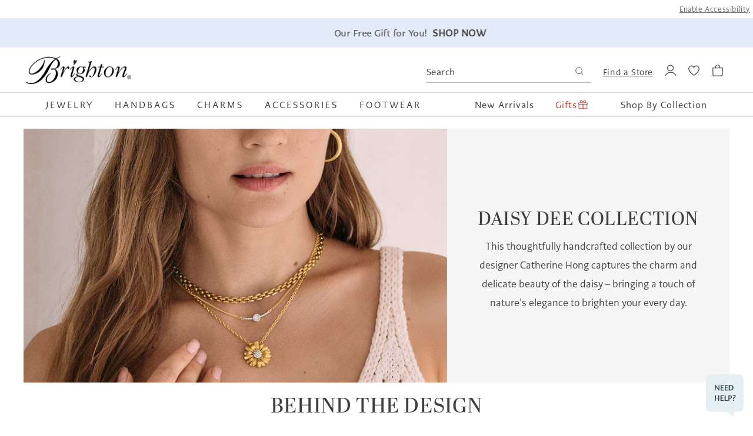

--- FILE ---
content_type: text/html; charset=utf-8
request_url: https://www.brighton.com/collections/daisy-dee
body_size: 89341
content:
<!doctype html>
<html class="no-js" lang="en">
  <head>
<!--LOOMI SDK-->
<!--DO NOT EDIT-->
<!--Start - Anti Flicker-->
<style id="vslyAntiFlickerStyle-AE29">
    media-gallery img {
        opacity: 0;
    }
</style>
<style id="vslyAntiFlickerStyle-BC82">
    media-gallery img {

        animation: vslyAntiFlickerFadeIn 0.1s linear;
        -moz-animation: vslyAntiFlickerFadeIn 0.1s linear;
        -o-animation: vslyAntiFlickerFadeIn 0.1s linear;
        -webkit-animation: vslyAntiFlickerFadeIn 0.1s linear;

        animation-fill-mode: forwards;
        -moz-animation-fill-mode: forwards;
        -o-animation-fill-mode: forwards;
        -webkit-animation-fill-mode: forwards;

        animation-delay: 1500ms;
        -moz-animation-delay: 1500ms;
        -o-animation-delay: 1500ms;
        -webkit-animation-delay: 1500ms;
    }

    @keyframes vslyAntiFlickerFadeIn {
        to {
            opacity: 1;
        }
    }
</style>
<script id="vslyAntiFlickerScript-OJ93">
    console.debug('vsly-anti-flicker', 'Anti Flicker Script Loaded');
    let fallbackTimer = -1;
    let retryTimer = -1;
    let retries = 0;

    function _vslyAntiFlickerRevealInner() {
        try {
            console.debug('vsly-anti-flicker', 'Revealing');
            const hideElem = document.querySelector('#vslyAntiFlickerStyle-AE29');
            if (hideElem) {
                hideElem.remove();
            }
            clearTimeout(fallbackTimer);
            console.debug('vsly-anti-flicker', 'Revealing done');
        } catch (ex) {
            console.error('vsly-anti-flicker', ex);
            if (retries > 15) {
                setTimeout(window.vslyAntiFlickerReveal, 10);
                retries += 1;
            }
        }
    }

    window.vslyAntiFlickerReveal = function () {
        setTimeout(_vslyAntiFlickerRevealInner, 200);
    }

    fallbackTimer = setTimeout(() => {
        console.debug('vsly-anti-flicker', 'Falling back after timeout');
        window._vslyAntiFlickerRevealInner()
        clearTimeout(retryTimer)
    }, 1500)
</script>
<!--End - Anti Flicker-->
<link rel="preconnect"  href="https://live.visually-io.com/" crossorigin>
<link rel="dns-prefetch" href="https://live.visually-io.com/">
<script>
(()=> {
    const env = 2;
    var store = "brighton-collectibles.myshopify.com";
    var alias = store.replace(".myshopify.com", "").replaceAll("-", "_").toUpperCase();
    var jitsuKey =  "js.63505268968";
    window.loomi_ctx = {...(window.loomi_ctx || {}),storeAlias:alias,jitsuKey,env};
    
    
	
})()
</script>
<link href="https://live.visually-io.com/widgets/vsly-preact.min.js?k=js.63505268968&e=2&s=BRIGHTON_COLLECTIBLES" rel="preload" as="script">
<script type="text/javascript" src="https://live.visually-io.com/widgets/vsly-preact.min.js?k=js.63505268968&e=2&s=BRIGHTON_COLLECTIBLES"></script>
<link href="https://live.visually-io.com/cf/BRIGHTON_COLLECTIBLES.js" rel="preload" as="script">
<link href="https://live.visually-io.com/v/visually.js" rel="preload" as="script">
<script type="text/javascript" src="https://live.visually-io.com/cf/BRIGHTON_COLLECTIBLES.js"></script>
<script type="text/javascript" src="https://live.visually-io.com/v/visually.js"></script>
<script defer type="text/javascript" src="https://live.visually-io.com/v/visually-a.js"></script>
<!--LOOMI SDK-->

  <!-- Start of TrueVault Code Block -->
    <script src="https://polaris.truevaultcdn.com/static/pc/RBDP5REJK/polaris.js"></script>
  <!-- End of TrueVault Code Block -->
    <script src="https://rapid-cdn.yottaa.com/rapid/lib/b3NXbmZSMf6mxg.js"></script>

    <meta charset="utf-8">
    <meta http-equiv="X-UA-Compatible" content="IE=edge">
    <meta name="viewport" content="width=device-width,initial-scale=1">
    <meta name="theme-color" content="">
    <link
      rel="preconnect"
      href="https://cdn.shopify.com"
      crossorigin>

    <script src="https://connect.nosto.com/include/shopify-63505268968" async></script>

    

    

    
    

    <link rel="canonical" href="https://www.brighton.com/collections/daisy-dee"><link
        rel="icon"
        type="image/png"
        href="//www.brighton.com/cdn/shop/files/favicon_757a43d2-f3f2-4468-9430-e3bc2189ffaf.png?crop=center&height=32&v=1738202054&width=32"><link rel="stylesheet" href="https://use.typekit.net/pft8phw.css">

    <title>Daisy Dee Collection - Brighton</title>

    <script type="text/javascript">
  window.addEventListener('DOMContentLoaded', () => {
    
    const carousel = document.querySelector('#announcement-bar-wrapper.carousel');

    if(!carousel) return
    const delay = carousel.dataset.sliderDelay * 1000;

    if (carousel) {
      let flkty = new Flickity( carousel, {
        wrapAround: true,
        autoPlay: delay,
        prevNextButtons: true,
        pageDots: false
      });
    }
  })

  function waitForFlickity(action, options={}) {
    const watchForFlickityEnable = (mutationList, observer) => {
      mutationList.forEach((mutation) => {
        if (document.querySelector('#announcement-bar-wrapper.carousel').classList.contains('flickity-enabled')) {
          //do the thing here
          if(action == "move") {
            moveAnnouncementBarSlide(options.currentIndex, options.newIndex)
          } else if (action == 'stop') {
            disableAnnouncementBarAutoplay()
          }
          observer.disconnect();
        }
      })
    }

    const observer = new MutationObserver(watchForFlickityEnable);

    observer.observe(document.querySelector('#announcement-bar-wrapper.carousel'), {
      attributes: true
    });
  }

  function moveAnnouncementBarSlide(currentIndex, newIndex) {
    let flkty,
    getSlide,
    cloneSlide;
    const flickityCheck = document.querySelector('#announcement-bar-wrapper.carousel').classList.contains("flickity-enabled")

    if(!flickityCheck) {
      waitForFlickity("move", {currentIndex: currentIndex, newIndex: newIndex})
    } else {
      flkty = Flickity.data("#announcement-bar-wrapper.carousel")
      getSlide = document.querySelector(`#announcement-bar-wrapper .announcement-bar[data-slide-index='${currentIndex}']`)
      cloneSlide = getSlide.cloneNode(true)
      flkty.remove(getSlide)
      flkty.insert(cloneSlide, newIndex)
    }
  }

  function disableAnnouncementBarAutoplay() {
    let flkty;
    const flickityCheck = document.querySelector('#announcement-bar-wrapper.carousel').classList.contains("flickity-enabled")

    if(!flickityCheck) {
      waitForFlickity("stop")
    } else {
      flkty = Flickity.data("#announcement-bar-wrapper.carousel")
      flkty.stopPlayer();
    }
  }
</script>

    
      <meta name="description" content="Shop Brighton&#39;s Daisy Dee Collection to find the perfect jewelry, handbags, accessories, and more. Visit us today to find your local Brighton store!">
    

    

<meta property="og:site_name" content="Brighton">
<meta property="og:url" content="https://www.brighton.com/collections/daisy-dee">
<meta property="og:title" content="Daisy Dee Collection">
<meta property="og:type" content="product.group">
<meta property="og:description" content="Shop Brighton&#39;s Daisy Dee Collection to find the perfect jewelry, handbags, accessories, and more. Visit us today to find your local Brighton store!"><meta property="og:image" content="http://www.brighton.com/cdn/shop/files/Brighton-Logo-1200x628.jpg?v=1738202144">
  <meta property="og:image:secure_url" content="https://www.brighton.com/cdn/shop/files/Brighton-Logo-1200x628.jpg?v=1738202144">
  <meta property="og:image:width" content="1200">
  <meta property="og:image:height" content="628"><meta name="twitter:card" content="summary_large_image">
<meta name="twitter:title" content="Daisy Dee Collection">
<meta name="twitter:description" content="Shop Brighton&#39;s Daisy Dee Collection to find the perfect jewelry, handbags, accessories, and more. Visit us today to find your local Brighton store!">


    
    <script
      src="https://code.jquery.com/jquery-2.2.4.min.js"
      integrity="sha256-BbhdlvQf/xTY9gja0Dq3HiwQF8LaCRTXxZKRutelT44="
      crossorigin="anonymous"></script>
    

    <link
      rel="stylesheet"
      href="https://cdn.jsdelivr.net/npm/swiper@11/swiper-bundle.min.css"
    />
    <script src="https://cdn.jsdelivr.net/npm/swiper@11/swiper-bundle.min.js"></script>

    <script src="//www.brighton.com/cdn/shop/t/304/assets/global.js?v=128934436358952576341767627207" defer="defer"></script>

    

<script src="//www.brighton.com/cdn/shop/t/304/assets/flickity.pkgd.min.js?v=122195494669275294031724699200" defer="defer"></script>
<link href="//www.brighton.com/cdn/shop/t/304/assets/flickity.css?v=79721471325622011321724699200" rel="stylesheet" type="text/css" media="all" />



<script>
  window.Resources = {
    country_code: "US",
    
    wishlist: {
      emptyHeading: "There's nothing here!",
      emptySubHeading: "Add any product to get your wishlist started.",
      viewList: "VIEW WISHLIST",
      noProducts: "No products for this wishlist.",
      wishlistAdd: "Add to Bag",
      wishlistAdded: "Added to Bag",
    }
  }
</script>


    
    


    
      <script type="yo/sequence/defer/0" data-yo-src="//www.brighton.com/cdn/shop/t/304/assets/swym-wishlist.js?v=172624178709628463891724699200" async="async"></script>
      <link href="//www.brighton.com/cdn/shop/t/304/assets/page-wishlist.css?v=4770923509894217301724699199" rel="stylesheet" type="text/css" media="all" />
    

    <script>window.performance && window.performance.mark && window.performance.mark('shopify.content_for_header.start');</script><meta name="facebook-domain-verification" content="auv007m77f54xwrj3wsshb3x3de89e">
<meta name="google-site-verification" content="fsUcaycY80ru6xvsCac68WLqYfQutbPaKbj1YZuHreI">
<meta id="shopify-digital-wallet" name="shopify-digital-wallet" content="/63505268968/digital_wallets/dialog">
<meta name="shopify-checkout-api-token" content="d19c64012c1c36c314938d13425e5e43">
<meta id="in-context-paypal-metadata" data-shop-id="63505268968" data-venmo-supported="true" data-environment="production" data-locale="en_US" data-paypal-v4="true" data-currency="USD">
<link rel="alternate" type="application/atom+xml" title="Feed" href="/collections/daisy-dee.atom" />
<link rel="alternate" type="application/json+oembed" href="https://www.brighton.com/collections/daisy-dee.oembed">
<script async="async" src="/checkouts/internal/preloads.js?locale=en-US"></script>
<link rel="preconnect" href="https://shop.app" crossorigin="anonymous">
<script async="async" src="https://shop.app/checkouts/internal/preloads.js?locale=en-US&shop_id=63505268968" crossorigin="anonymous"></script>
<script id="apple-pay-shop-capabilities" type="application/json">{"shopId":63505268968,"countryCode":"US","currencyCode":"USD","merchantCapabilities":["supports3DS"],"merchantId":"gid:\/\/shopify\/Shop\/63505268968","merchantName":"Brighton","requiredBillingContactFields":["postalAddress","email","phone"],"requiredShippingContactFields":["postalAddress","email","phone"],"shippingType":"shipping","supportedNetworks":["visa","masterCard","amex","discover","elo","jcb"],"total":{"type":"pending","label":"Brighton","amount":"1.00"},"shopifyPaymentsEnabled":true,"supportsSubscriptions":true}</script>
<script id="shopify-features" type="application/json">{"accessToken":"d19c64012c1c36c314938d13425e5e43","betas":["rich-media-storefront-analytics"],"domain":"www.brighton.com","predictiveSearch":true,"shopId":63505268968,"locale":"en"}</script>
<script>var Shopify = Shopify || {};
Shopify.shop = "brighton-collectibles.myshopify.com";
Shopify.locale = "en";
Shopify.currency = {"active":"USD","rate":"1.0"};
Shopify.country = "US";
Shopify.theme = {"name":"brighton-shopify-2024-LIVE\/main","id":142259093736,"schema_name":"CQL Propel","schema_version":"0.2.0","theme_store_id":null,"role":"main"};
Shopify.theme.handle = "null";
Shopify.theme.style = {"id":null,"handle":null};
Shopify.cdnHost = "www.brighton.com/cdn";
Shopify.routes = Shopify.routes || {};
Shopify.routes.root = "/";</script>
<script type="module">!function(o){(o.Shopify=o.Shopify||{}).modules=!0}(window);</script>
<script>!function(o){function n(){var o=[];function n(){o.push(Array.prototype.slice.apply(arguments))}return n.q=o,n}var t=o.Shopify=o.Shopify||{};t.loadFeatures=n(),t.autoloadFeatures=n()}(window);</script>
<script>
  window.ShopifyPay = window.ShopifyPay || {};
  window.ShopifyPay.apiHost = "shop.app\/pay";
  window.ShopifyPay.redirectState = null;
</script>
<script id="shop-js-analytics" type="application/json">{"pageType":"collection"}</script>
<script defer="defer" async type="module" src="//www.brighton.com/cdn/shopifycloud/shop-js/modules/v2/client.init-shop-cart-sync_BdyHc3Nr.en.esm.js"></script>
<script defer="defer" async type="module" src="//www.brighton.com/cdn/shopifycloud/shop-js/modules/v2/chunk.common_Daul8nwZ.esm.js"></script>
<script type="module">
  await import("//www.brighton.com/cdn/shopifycloud/shop-js/modules/v2/client.init-shop-cart-sync_BdyHc3Nr.en.esm.js");
await import("//www.brighton.com/cdn/shopifycloud/shop-js/modules/v2/chunk.common_Daul8nwZ.esm.js");

  window.Shopify.SignInWithShop?.initShopCartSync?.({"fedCMEnabled":true,"windoidEnabled":true});

</script>
<script>
  window.Shopify = window.Shopify || {};
  if (!window.Shopify.featureAssets) window.Shopify.featureAssets = {};
  window.Shopify.featureAssets['shop-js'] = {"shop-cart-sync":["modules/v2/client.shop-cart-sync_QYOiDySF.en.esm.js","modules/v2/chunk.common_Daul8nwZ.esm.js"],"init-fed-cm":["modules/v2/client.init-fed-cm_DchLp9rc.en.esm.js","modules/v2/chunk.common_Daul8nwZ.esm.js"],"shop-button":["modules/v2/client.shop-button_OV7bAJc5.en.esm.js","modules/v2/chunk.common_Daul8nwZ.esm.js"],"init-windoid":["modules/v2/client.init-windoid_DwxFKQ8e.en.esm.js","modules/v2/chunk.common_Daul8nwZ.esm.js"],"shop-cash-offers":["modules/v2/client.shop-cash-offers_DWtL6Bq3.en.esm.js","modules/v2/chunk.common_Daul8nwZ.esm.js","modules/v2/chunk.modal_CQq8HTM6.esm.js"],"shop-toast-manager":["modules/v2/client.shop-toast-manager_CX9r1SjA.en.esm.js","modules/v2/chunk.common_Daul8nwZ.esm.js"],"init-shop-email-lookup-coordinator":["modules/v2/client.init-shop-email-lookup-coordinator_UhKnw74l.en.esm.js","modules/v2/chunk.common_Daul8nwZ.esm.js"],"pay-button":["modules/v2/client.pay-button_DzxNnLDY.en.esm.js","modules/v2/chunk.common_Daul8nwZ.esm.js"],"avatar":["modules/v2/client.avatar_BTnouDA3.en.esm.js"],"init-shop-cart-sync":["modules/v2/client.init-shop-cart-sync_BdyHc3Nr.en.esm.js","modules/v2/chunk.common_Daul8nwZ.esm.js"],"shop-login-button":["modules/v2/client.shop-login-button_D8B466_1.en.esm.js","modules/v2/chunk.common_Daul8nwZ.esm.js","modules/v2/chunk.modal_CQq8HTM6.esm.js"],"init-customer-accounts-sign-up":["modules/v2/client.init-customer-accounts-sign-up_C8fpPm4i.en.esm.js","modules/v2/client.shop-login-button_D8B466_1.en.esm.js","modules/v2/chunk.common_Daul8nwZ.esm.js","modules/v2/chunk.modal_CQq8HTM6.esm.js"],"init-shop-for-new-customer-accounts":["modules/v2/client.init-shop-for-new-customer-accounts_CVTO0Ztu.en.esm.js","modules/v2/client.shop-login-button_D8B466_1.en.esm.js","modules/v2/chunk.common_Daul8nwZ.esm.js","modules/v2/chunk.modal_CQq8HTM6.esm.js"],"init-customer-accounts":["modules/v2/client.init-customer-accounts_dRgKMfrE.en.esm.js","modules/v2/client.shop-login-button_D8B466_1.en.esm.js","modules/v2/chunk.common_Daul8nwZ.esm.js","modules/v2/chunk.modal_CQq8HTM6.esm.js"],"shop-follow-button":["modules/v2/client.shop-follow-button_CkZpjEct.en.esm.js","modules/v2/chunk.common_Daul8nwZ.esm.js","modules/v2/chunk.modal_CQq8HTM6.esm.js"],"lead-capture":["modules/v2/client.lead-capture_BntHBhfp.en.esm.js","modules/v2/chunk.common_Daul8nwZ.esm.js","modules/v2/chunk.modal_CQq8HTM6.esm.js"],"checkout-modal":["modules/v2/client.checkout-modal_CfxcYbTm.en.esm.js","modules/v2/chunk.common_Daul8nwZ.esm.js","modules/v2/chunk.modal_CQq8HTM6.esm.js"],"shop-login":["modules/v2/client.shop-login_Da4GZ2H6.en.esm.js","modules/v2/chunk.common_Daul8nwZ.esm.js","modules/v2/chunk.modal_CQq8HTM6.esm.js"],"payment-terms":["modules/v2/client.payment-terms_MV4M3zvL.en.esm.js","modules/v2/chunk.common_Daul8nwZ.esm.js","modules/v2/chunk.modal_CQq8HTM6.esm.js"]};
</script>
<script>(function() {
  var isLoaded = false;
  function asyncLoad() {
    if (isLoaded) return;
    isLoaded = true;
    var urls = ["\/\/swymv3premium-01.azureedge.net\/code\/swym-shopify.js?shop=brighton-collectibles.myshopify.com","https:\/\/cdn-scripts.signifyd.com\/shopify\/script-tag.js?shop=brighton-collectibles.myshopify.com","\/\/swymv3premium-01.azureedge.net\/code\/swym-shopify.js?shop=brighton-collectibles.myshopify.com","https:\/\/wrapin.prezenapps.com\/public\/js\/load-wrapin-v5-app.js?shop=brighton-collectibles.myshopify.com","https:\/\/dropahint.love\/js\/script.js?shop=brighton-collectibles.myshopify.com","https:\/\/rvmck95c.brighton.com\/assets\/shopify.js?rb_init_key=YnJpZ2h0b258dmlld3xwdXJjaGFzZXxzaWdudXB8bG9naW4=\u0026shop=brighton-collectibles.myshopify.com","https:\/\/static.klaviyo.com\/onsite\/js\/klaviyo.js?company_id=U7qYS2\u0026shop=brighton-collectibles.myshopify.com","https:\/\/cdn.attn.tv\/brighton\/dtag.js?shop=brighton-collectibles.myshopify.com"];
    for (var i = 0; i < urls.length; i++) {
      var s = document.createElement('script');
      s.type = 'text/javascript';
      s.async = true;
      s.src = urls[i];
      var x = document.getElementsByTagName('script')[0];
      x.parentNode.insertBefore(s, x);
    }
  };
  if(window.attachEvent) {
    window.attachEvent('onload', asyncLoad);
  } else {
    window.addEventListener('load', asyncLoad, false);
  }
})();</script>
<script id="__st">var __st={"a":63505268968,"offset":-28800,"reqid":"e96b036c-1a57-4405-a389-b1349dcc7e82-1769015923","pageurl":"www.brighton.com\/collections\/daisy-dee","u":"41a11c91042a","p":"collection","rtyp":"collection","rid":407308861672};</script>
<script>window.ShopifyPaypalV4VisibilityTracking = true;</script>
<script id="form-persister">!function(){'use strict';const t='contact',e='new_comment',n=[[t,t],['blogs',e],['comments',e],[t,'customer']],o='password',r='form_key',c=['recaptcha-v3-token','g-recaptcha-response','h-captcha-response',o],s=()=>{try{return window.sessionStorage}catch{return}},i='__shopify_v',u=t=>t.elements[r],a=function(){const t=[...n].map((([t,e])=>`form[action*='/${t}']:not([data-nocaptcha='true']) input[name='form_type'][value='${e}']`)).join(',');var e;return e=t,()=>e?[...document.querySelectorAll(e)].map((t=>t.form)):[]}();function m(t){const e=u(t);a().includes(t)&&(!e||!e.value)&&function(t){try{if(!s())return;!function(t){const e=s();if(!e)return;const n=u(t);if(!n)return;const o=n.value;o&&e.removeItem(o)}(t);const e=Array.from(Array(32),(()=>Math.random().toString(36)[2])).join('');!function(t,e){u(t)||t.append(Object.assign(document.createElement('input'),{type:'hidden',name:r})),t.elements[r].value=e}(t,e),function(t,e){const n=s();if(!n)return;const r=[...t.querySelectorAll(`input[type='${o}']`)].map((({name:t})=>t)),u=[...c,...r],a={};for(const[o,c]of new FormData(t).entries())u.includes(o)||(a[o]=c);n.setItem(e,JSON.stringify({[i]:1,action:t.action,data:a}))}(t,e)}catch(e){console.error('failed to persist form',e)}}(t)}const f=t=>{if('true'===t.dataset.persistBound)return;const e=function(t,e){const n=function(t){return'function'==typeof t.submit?t.submit:HTMLFormElement.prototype.submit}(t).bind(t);return function(){let t;return()=>{t||(t=!0,(()=>{try{e(),n()}catch(t){(t=>{console.error('form submit failed',t)})(t)}})(),setTimeout((()=>t=!1),250))}}()}(t,(()=>{m(t)}));!function(t,e){if('function'==typeof t.submit&&'function'==typeof e)try{t.submit=e}catch{}}(t,e),t.addEventListener('submit',(t=>{t.preventDefault(),e()})),t.dataset.persistBound='true'};!function(){function t(t){const e=(t=>{const e=t.target;return e instanceof HTMLFormElement?e:e&&e.form})(t);e&&m(e)}document.addEventListener('submit',t),document.addEventListener('DOMContentLoaded',(()=>{const e=a();for(const t of e)f(t);var n;n=document.body,new window.MutationObserver((t=>{for(const e of t)if('childList'===e.type&&e.addedNodes.length)for(const t of e.addedNodes)1===t.nodeType&&'FORM'===t.tagName&&a().includes(t)&&f(t)})).observe(n,{childList:!0,subtree:!0,attributes:!1}),document.removeEventListener('submit',t)}))}()}();</script>
<script integrity="sha256-4kQ18oKyAcykRKYeNunJcIwy7WH5gtpwJnB7kiuLZ1E=" data-source-attribution="shopify.loadfeatures" defer="defer" src="//www.brighton.com/cdn/shopifycloud/storefront/assets/storefront/load_feature-a0a9edcb.js" crossorigin="anonymous"></script>
<script crossorigin="anonymous" defer="defer" src="//www.brighton.com/cdn/shopifycloud/storefront/assets/shopify_pay/storefront-65b4c6d7.js?v=20250812"></script>
<script data-source-attribution="shopify.dynamic_checkout.dynamic.init">var Shopify=Shopify||{};Shopify.PaymentButton=Shopify.PaymentButton||{isStorefrontPortableWallets:!0,init:function(){window.Shopify.PaymentButton.init=function(){};var t=document.createElement("script");t.src="https://www.brighton.com/cdn/shopifycloud/portable-wallets/latest/portable-wallets.en.js",t.type="module",document.head.appendChild(t)}};
</script>
<script data-source-attribution="shopify.dynamic_checkout.buyer_consent">
  function portableWalletsHideBuyerConsent(e){var t=document.getElementById("shopify-buyer-consent"),n=document.getElementById("shopify-subscription-policy-button");t&&n&&(t.classList.add("hidden"),t.setAttribute("aria-hidden","true"),n.removeEventListener("click",e))}function portableWalletsShowBuyerConsent(e){var t=document.getElementById("shopify-buyer-consent"),n=document.getElementById("shopify-subscription-policy-button");t&&n&&(t.classList.remove("hidden"),t.removeAttribute("aria-hidden"),n.addEventListener("click",e))}window.Shopify?.PaymentButton&&(window.Shopify.PaymentButton.hideBuyerConsent=portableWalletsHideBuyerConsent,window.Shopify.PaymentButton.showBuyerConsent=portableWalletsShowBuyerConsent);
</script>
<script data-source-attribution="shopify.dynamic_checkout.cart.bootstrap">document.addEventListener("DOMContentLoaded",(function(){function t(){return document.querySelector("shopify-accelerated-checkout-cart, shopify-accelerated-checkout")}if(t())Shopify.PaymentButton.init();else{new MutationObserver((function(e,n){t()&&(Shopify.PaymentButton.init(),n.disconnect())})).observe(document.body,{childList:!0,subtree:!0})}}));
</script>
<link id="shopify-accelerated-checkout-styles" rel="stylesheet" media="screen" href="https://www.brighton.com/cdn/shopifycloud/portable-wallets/latest/accelerated-checkout-backwards-compat.css" crossorigin="anonymous">
<style id="shopify-accelerated-checkout-cart">
        #shopify-buyer-consent {
  margin-top: 1em;
  display: inline-block;
  width: 100%;
}

#shopify-buyer-consent.hidden {
  display: none;
}

#shopify-subscription-policy-button {
  background: none;
  border: none;
  padding: 0;
  text-decoration: underline;
  font-size: inherit;
  cursor: pointer;
}

#shopify-subscription-policy-button::before {
  box-shadow: none;
}

      </style>
<script id="sections-script" data-sections="image-with-text,shop-the-look,header,footer" defer="defer" src="//www.brighton.com/cdn/shop/t/304/compiled_assets/scripts.js?v=500864"></script>
<script>window.performance && window.performance.mark && window.performance.mark('shopify.content_for_header.end');</script>

    <style data-shopify>
  /* Fonts */
  @font-face {
    font-family: quickpen;
    src: url(//www.brighton.com/cdn/shop/t/304/assets/Quickpen.woff?v=144240888650639281731724699200) format('woff'),
         url(//www.brighton.com/cdn/shop/t/304/assets/Quickpen.woff2?v=153256854461273905531724699199) format('woff2');
    font-weight: 500;
  }

  :root {
    --font-body-family: caecilia-sans-text, Arial, sans-serif;
    --font-body-style: normal;
    --font-body-weight: normal;

    --font-heading-family: abril-display , Arial, sans-serif;
    --font-heading-style: normal;
    --font-heading-weight: bold;

    --font-script-family: quickpen, "Brush Script MT", cursive;
    --font-script-style: normal;
    --font-script-weight: normal;

    --font-body-scale: 1;
    --font-heading-scale: 1;
  }
</style>

<style data-shopify>
  /* Colors */
  :root {
    /* Hex values for styleguide use only */
    --color-styleguide-primary: #f7f5f3;
    --color-styleguide-secondary: #dbd9d7;
    --color-styleguide-accent-1: #333333;
    --color-styleguide-accent-2: #dde9eb;
    --color-styleguide-accent-3: #e8e6f3;
    --color-styleguide-accent-4: #E3EBF8;
    --color-styleguide-accent-5: #F4E3E3;
    --color-styleguide-text-heading: #403F3F;
    --color-styleguide-text-body: #444;
    --color-styleguide-black: #000000;
    --color-styleguide-white: #fff;


    /* Hex values for general use */
    --color-background: #FFFFFF;
    --color-foreground: #444444;

    --color-accent-1: #121212;
    --color-accent-2: #334FB4;
    --color-accent-3: #E6E8ED;
    --color-accent-4: ;

    --color-badge-background: var(--color-styleguide-black);
    --color-badge-foreground: var(--color-styleguide-white);

    --color-border: rgb(var(--color-base-border));
    --color-border-promo: rgb(var(--color-base-promo-border));

    --color-button-background-1: #4a4a4a;
    --color-button-foreground-1: #FFF;
    --color-button-hover-background-1: rgba(0,0,0,0);
    --color-button-hover-foreground-1: #4a4a4a;
    --color-button-active-1: #121212;

    --color-button-background-2: #FFFFFF;
    --color-button-foreground-2: #000000;
    --color-button-hover-background-2: #000000;
    --color-button-hover-foreground-2: #fff;
    --color-button-active-2: #FFFFFF;

    --color-button-background-3: #EEEEEE;
    --color-button-foreground-3: #000000;
    --color-button-hover-background-3: #000000;
    --color-button-hover-foreground-3: #eeeeee;
    --color-button-active-3: #EEEEEE;

    --color-link: rgb(var(--color-base-link-1));
    --color-link-hover: rgb(var(--color-base-link-hover-1));
    --color-link-active: rgb(var(--color-base-link-active-1));

    --color-link-1: #4a4a4a;
    --color-link-hover-1: #4a4a4a;
    --color-link-active-1: #121212;
    --color-link-2: #4a4a4a;
    --color-link-hover-2: #121212;
    --color-link-active-2: #121212;

    /* RGB values for general use */
    --color-base-background: 255, 255, 255;
    --color-base-foreground: 68, 68, 68;
    --color-base-accent-1: 18, 18, 18;
    --color-base-accent-2: 51, 79, 180;
    --color-base-accent-3: 230, 232, 237;
    --color-base-accent-4: , , ;

    --color-base-border: 189, 186, 183;
    --color-base-promo-border: 216, 216, 216;

    --color-base-button-background-1: 74, 74, 74;
    --color-base-button-foreground-1: 255, 255, 255;

    --color-base-button-background-2: 255, 255, 255;
    --color-base-button-foreground-2: 0, 0, 0;

    --color-base-button-background-3: 238, 238, 238;
    --color-base-button-foreground-3: 0, 0, 0;

    --color-base-link-1: 74, 74, 74;
    --color-base-link-hover-1: 74, 74, 74;
    --color-base-link-active-1: 18, 18, 18;

    --color-base-link-2: 74, 74, 74;
    --color-base-link-hover-2: 18, 18, 18;
    --color-base-link-active-2: 18, 18, 18;

    --color-badge-border: var(--color-base-foreground);
    --color-card-hover: var(--color-base-foreground);
    --color-icon: var(--color-base-accent-1);
    --color-button: var(--color-base-button-background-1);
    --color-button-text: var(--color-base-button-foreground-1);

    /* Other settings */
    --payment-terms-background-color: #fff;

    --page-width: 127rem;
    --page-width-margin: 0rem;

    /* Animations settings */

    --animation-scroll_appear: noeffect;
    --animation-scroll_appear_timing: .3s;

    --image-hover-timing: s;
  }
</style>

<style data-shopify>
  .color-swatches-styleguide .swatch {
    display: flex;
    align-items: flex-end;
    min-height: 30rem;
    margin: 1rem;
    padding: 2rem;
    border: 1px solid var(--color-styleguide-accent-2);
    border-radius: 10px;
  }

  .brand-primary {
    color: var(--color-styleguide-black);
    background-color: var(--color-styleguide-primary);
  }

  .brand-secondary {
    color: var(--color-styleguide-black);
    background-color: var(--color-styleguide-secondary);
  }

  .brand-accent-1 {
    color: var(--color-styleguide-white);
    background-color: var(--color-styleguide-accent-1);
  }

  .brand-accent-2 {
    color: var(--color-styleguide-text);
    background-color: var(--color-styleguide-accent-2);
  }

  .brand-accent-3 {
    color: var(--color-styleguide-text);
    background-color: var(--color-styleguide-accent-3);
  }

  .brand-accent-4 {
    color: var(--color-styleguide-text);
    background-color: var(--color-styleguide-accent-4);
  }

  .brand-accent-5 {
    color: var(--color-styleguide-text);
    background-color: var(--color-styleguide-accent-5);
  }

  .brand-text-heading {
    color: var(--color-styleguide-white);
    background-color: var(--color-styleguide-text-heading);
  }

  .brand-text-body {
    color: var(--color-styleguide-white);
    background-color: var(--color-styleguide-text-body);
  }

  .brand-black {
    color: var(--color-styleguide-white);
    background-color: var(--color-styleguide-black);
  }

  .brand-white {
    color: var(--color-styleguide-text);
    background-color: var(--color-styleguide-white);
  }

</style>

    <link href="//www.brighton.com/cdn/shop/t/304/assets/base.css?v=22154479514265871101768418121" rel="stylesheet" type="text/css" media="all" />
<script>
      document.documentElement.className = document.documentElement.className.replace('no-js', 'js');
      if (Shopify.designMode) {
        document.documentElement.classList.add('shopify-design-mode');
      }
    </script>
    <script>
window.ElevarTransformFn = item => {
	if (item.event === "dl_add_to_cart" || item.event === "dl_view_item") {
		;
		console.log(item)
		return {...item, 
			custom_style: ""
        }
	//} else if (item.event === 'dl_view_item_list') {
	//	return{...item, 
	//		custom_style: ""
    //    }
	} else {
		return item;
	}
};
</script>


    

    <script id="usntA42start" src="https://a42cdn.usablenet.com/a42/brighton/default/prod/cs-text-start" data-rapid="true" async></script>

    <meta name="google-site-verification" content="D-ZsZrTF7Sg8eo6EdUBKKGfaNcxtU8sXgAsmpq4htZg" />
  <!-- BEGIN app block: shopify://apps/consentmo-gdpr/blocks/gdpr_cookie_consent/4fbe573f-a377-4fea-9801-3ee0858cae41 -->


<!-- END app block --><!-- BEGIN app block: shopify://apps/attentive/blocks/attn-tag/8df62c72-8fe4-407e-a5b3-72132be30a0d --><script type="text/javascript" src="https://nrert.brighton.com/providers/atLabel/load" onerror=" var fallbackScript = document.createElement('script'); fallbackScript.src = 'https://cdn.attn.tv/brighton/dtag.js'; document.head.appendChild(fallbackScript);" data-source="loaded?source=app-embed" defer="defer"></script>


<!-- END app block --><!-- BEGIN app block: shopify://apps/zepto-product-personalizer/blocks/product_personalizer_main/7411210d-7b32-4c09-9455-e129e3be4729 -->
<!-- BEGIN app snippet: zepto_common --><script>
var pplr_cart = {"note":null,"attributes":{},"original_total_price":0,"total_price":0,"total_discount":0,"total_weight":0.0,"item_count":0,"items":[],"requires_shipping":false,"currency":"USD","items_subtotal_price":0,"cart_level_discount_applications":[],"checkout_charge_amount":0};
var pplr_shop_currency = "USD";
var pplr_enabled_currencies_size = 1;
var pplr_money_formate = "${{amount}}";
var pplr_manual_theme_selector=["CartCount span:first","tr:has([name*=updates])","tr img:first",".line-item__title",".cart__item--price .cart__price",".grid__item.one-half.text-right",".pplr_item_remove",".ajaxcart__qty",".header__cart-price-bubble span[data-cart-price-bubble]","form[action*=cart] [name=checkout]","Click To View Image","1","Discount Code {{ code }} is invalid","Discount code","Apply","#pplr_D_class","Subtotal","Shipping","EST. Total","100"];
</script>
<script defer src="//cdn-zeptoapps.com/product-personalizer/pplr_common.js?v=21" ></script><!-- END app snippet -->

<!-- END app block --><!-- BEGIN app block: shopify://apps/pp88592pm-opensend/blocks/opensend/019a4ac5-f930-78d0-bdb5-81db312cb616 -->
<script type='text/javascript'>
!function(s) {
  let o = s.createElement('script'), u = s.getElementsByTagName('script')[0];
  o.src = 'https://cdn.aggle.net/oir/oir.min.js';
  o.async = !0, o.setAttribute('oirtyp', '48b1feaa'), o.setAttribute('oirid', 'PP88592PM');
  u.parentNode.insertBefore(o, u);
}(document);
</script>

<script type='text/javascript'>
!function(e) {
  let t = {  };
  (e._oirtrk = e._oirtrk || []).push(['track', 'on-site', t]);
}(window);
</script>


<!-- END app block --><!-- BEGIN app block: shopify://apps/okendo/blocks/theme-settings/bb689e69-ea70-4661-8fb7-ad24a2e23c29 --><!-- BEGIN app snippet: header-metafields -->










    <style data-oke-reviews-version="0.83.15" type="text/css" data-href="https://d3hw6dc1ow8pp2.cloudfront.net/reviews-widget-plus/css/okendo-reviews-styles.18e725f4.css"></style><style data-oke-reviews-version="0.83.15" type="text/css" data-href="https://d3hw6dc1ow8pp2.cloudfront.net/reviews-widget-plus/css/modules/okendo-star-rating.4cb378a8.css"></style><style data-oke-reviews-version="0.83.15" type="text/css" data-href="https://d3hw6dc1ow8pp2.cloudfront.net/reviews-widget-plus/css/modules/okendo-reviews-keywords.0942444f.css"></style><style data-oke-reviews-version="0.83.15" type="text/css" data-href="https://d3hw6dc1ow8pp2.cloudfront.net/reviews-widget-plus/css/modules/okendo-reviews-summary.a0c9d7d6.css"></style><style type="text/css">.okeReviews[data-oke-container],div.okeReviews{font-size:14px;font-size:var(--oke-text-regular);font-weight:400;font-family:var(--oke-text-fontFamily);line-height:1.6}.okeReviews[data-oke-container] *,.okeReviews[data-oke-container] :after,.okeReviews[data-oke-container] :before,div.okeReviews *,div.okeReviews :after,div.okeReviews :before{box-sizing:border-box}.okeReviews[data-oke-container] h1,.okeReviews[data-oke-container] h2,.okeReviews[data-oke-container] h3,.okeReviews[data-oke-container] h4,.okeReviews[data-oke-container] h5,.okeReviews[data-oke-container] h6,div.okeReviews h1,div.okeReviews h2,div.okeReviews h3,div.okeReviews h4,div.okeReviews h5,div.okeReviews h6{font-size:1em;font-weight:400;line-height:1.4;margin:0}.okeReviews[data-oke-container] ul,div.okeReviews ul{padding:0;margin:0}.okeReviews[data-oke-container] li,div.okeReviews li{list-style-type:none;padding:0}.okeReviews[data-oke-container] p,div.okeReviews p{line-height:1.8;margin:0 0 4px}.okeReviews[data-oke-container] p:last-child,div.okeReviews p:last-child{margin-bottom:0}.okeReviews[data-oke-container] a,div.okeReviews a{text-decoration:none;color:inherit}.okeReviews[data-oke-container] button,div.okeReviews button{border-radius:0;border:0;box-shadow:none;margin:0;width:auto;min-width:auto;padding:0;background-color:transparent;min-height:auto}.okeReviews[data-oke-container] button,.okeReviews[data-oke-container] input,.okeReviews[data-oke-container] select,.okeReviews[data-oke-container] textarea,div.okeReviews button,div.okeReviews input,div.okeReviews select,div.okeReviews textarea{font-family:inherit;font-size:1em}.okeReviews[data-oke-container] label,.okeReviews[data-oke-container] select,div.okeReviews label,div.okeReviews select{display:inline}.okeReviews[data-oke-container] select,div.okeReviews select{width:auto}.okeReviews[data-oke-container] article,.okeReviews[data-oke-container] aside,div.okeReviews article,div.okeReviews aside{margin:0}.okeReviews[data-oke-container] table,div.okeReviews table{background:transparent;border:0;border-collapse:collapse;border-spacing:0;font-family:inherit;font-size:1em;table-layout:auto}.okeReviews[data-oke-container] table td,.okeReviews[data-oke-container] table th,.okeReviews[data-oke-container] table tr,div.okeReviews table td,div.okeReviews table th,div.okeReviews table tr{border:0;font-family:inherit;font-size:1em}.okeReviews[data-oke-container] table td,.okeReviews[data-oke-container] table th,div.okeReviews table td,div.okeReviews table th{background:transparent;font-weight:400;letter-spacing:normal;padding:0;text-align:left;text-transform:none;vertical-align:middle}.okeReviews[data-oke-container] table tr:hover td,.okeReviews[data-oke-container] table tr:hover th,div.okeReviews table tr:hover td,div.okeReviews table tr:hover th{background:transparent}.okeReviews[data-oke-container] fieldset,div.okeReviews fieldset{border:0;padding:0;margin:0;min-width:0}.okeReviews[data-oke-container] img,.okeReviews[data-oke-container] svg,div.okeReviews img,div.okeReviews svg{max-width:none}.okeReviews[data-oke-container] div:empty,div.okeReviews div:empty{display:block}.okeReviews[data-oke-container] .oke-icon:before,div.okeReviews .oke-icon:before{font-family:oke-widget-icons!important;font-style:normal;font-weight:400;font-variant:normal;text-transform:none;line-height:1;-webkit-font-smoothing:antialiased;-moz-osx-font-smoothing:grayscale;color:inherit}.okeReviews[data-oke-container] .oke-icon--select-arrow:before,div.okeReviews .oke-icon--select-arrow:before{content:""}.okeReviews[data-oke-container] .oke-icon--loading:before,div.okeReviews .oke-icon--loading:before{content:""}.okeReviews[data-oke-container] .oke-icon--pencil:before,div.okeReviews .oke-icon--pencil:before{content:""}.okeReviews[data-oke-container] .oke-icon--filter:before,div.okeReviews .oke-icon--filter:before{content:""}.okeReviews[data-oke-container] .oke-icon--play:before,div.okeReviews .oke-icon--play:before{content:""}.okeReviews[data-oke-container] .oke-icon--tick-circle:before,div.okeReviews .oke-icon--tick-circle:before{content:""}.okeReviews[data-oke-container] .oke-icon--chevron-left:before,div.okeReviews .oke-icon--chevron-left:before{content:""}.okeReviews[data-oke-container] .oke-icon--chevron-right:before,div.okeReviews .oke-icon--chevron-right:before{content:""}.okeReviews[data-oke-container] .oke-icon--thumbs-down:before,div.okeReviews .oke-icon--thumbs-down:before{content:""}.okeReviews[data-oke-container] .oke-icon--thumbs-up:before,div.okeReviews .oke-icon--thumbs-up:before{content:""}.okeReviews[data-oke-container] .oke-icon--close:before,div.okeReviews .oke-icon--close:before{content:""}.okeReviews[data-oke-container] .oke-icon--chevron-up:before,div.okeReviews .oke-icon--chevron-up:before{content:""}.okeReviews[data-oke-container] .oke-icon--chevron-down:before,div.okeReviews .oke-icon--chevron-down:before{content:""}.okeReviews[data-oke-container] .oke-icon--star:before,div.okeReviews .oke-icon--star:before{content:""}.okeReviews[data-oke-container] .oke-icon--magnifying-glass:before,div.okeReviews .oke-icon--magnifying-glass:before{content:""}@font-face{font-family:oke-widget-icons;src:url(https://d3hw6dc1ow8pp2.cloudfront.net/reviews-widget-plus/fonts/oke-widget-icons.ttf) format("truetype"),url(https://d3hw6dc1ow8pp2.cloudfront.net/reviews-widget-plus/fonts/oke-widget-icons.woff) format("woff"),url(https://d3hw6dc1ow8pp2.cloudfront.net/reviews-widget-plus/img/oke-widget-icons.bc0d6b0a.svg) format("svg");font-weight:400;font-style:normal;font-display:swap}.okeReviews[data-oke-container] .oke-button,div.okeReviews .oke-button{display:inline-block;border-style:solid;border-color:var(--oke-button-borderColor);border-width:var(--oke-button-borderWidth);background-color:var(--oke-button-backgroundColor);line-height:1;padding:12px 24px;margin:0;border-radius:var(--oke-button-borderRadius);color:var(--oke-button-textColor);text-align:center;position:relative;font-weight:var(--oke-button-fontWeight);font-size:var(--oke-button-fontSize);font-family:var(--oke-button-fontFamily);outline:0}.okeReviews[data-oke-container] .oke-button-text,.okeReviews[data-oke-container] .oke-button .oke-icon,div.okeReviews .oke-button-text,div.okeReviews .oke-button .oke-icon{line-height:1}.okeReviews[data-oke-container] .oke-button.oke-is-loading,div.okeReviews .oke-button.oke-is-loading{position:relative}.okeReviews[data-oke-container] .oke-button.oke-is-loading:before,div.okeReviews .oke-button.oke-is-loading:before{font-family:oke-widget-icons!important;font-style:normal;font-weight:400;font-variant:normal;text-transform:none;line-height:1;-webkit-font-smoothing:antialiased;-moz-osx-font-smoothing:grayscale;content:"";color:undefined;font-size:12px;display:inline-block;animation:oke-spin 1s linear infinite;position:absolute;width:12px;height:12px;top:0;left:0;bottom:0;right:0;margin:auto}.okeReviews[data-oke-container] .oke-button.oke-is-loading>*,div.okeReviews .oke-button.oke-is-loading>*{opacity:0}.okeReviews[data-oke-container] .oke-button.oke-is-active,div.okeReviews .oke-button.oke-is-active{background-color:var(--oke-button-backgroundColorActive);color:var(--oke-button-textColorActive);border-color:var(--oke-button-borderColorActive)}.okeReviews[data-oke-container] .oke-button:not(.oke-is-loading),div.okeReviews .oke-button:not(.oke-is-loading){cursor:pointer}.okeReviews[data-oke-container] .oke-button:not(.oke-is-loading):not(.oke-is-active):hover,div.okeReviews .oke-button:not(.oke-is-loading):not(.oke-is-active):hover{background-color:var(--oke-button-backgroundColorHover);color:var(--oke-button-textColorHover);border-color:var(--oke-button-borderColorHover);box-shadow:0 0 0 2px var(--oke-button-backgroundColorHover)}.okeReviews[data-oke-container] .oke-button:not(.oke-is-loading):not(.oke-is-active):active,.okeReviews[data-oke-container] .oke-button:not(.oke-is-loading):not(.oke-is-active):hover:active,div.okeReviews .oke-button:not(.oke-is-loading):not(.oke-is-active):active,div.okeReviews .oke-button:not(.oke-is-loading):not(.oke-is-active):hover:active{background-color:var(--oke-button-backgroundColorActive);color:var(--oke-button-textColorActive);border-color:var(--oke-button-borderColorActive)}.okeReviews[data-oke-container] .oke-title,div.okeReviews .oke-title{font-weight:var(--oke-title-fontWeight);font-size:var(--oke-title-fontSize);font-family:var(--oke-title-fontFamily)}.okeReviews[data-oke-container] .oke-bodyText,div.okeReviews .oke-bodyText{font-weight:var(--oke-bodyText-fontWeight);font-size:var(--oke-bodyText-fontSize);font-family:var(--oke-bodyText-fontFamily)}.okeReviews[data-oke-container] .oke-linkButton,div.okeReviews .oke-linkButton{cursor:pointer;font-weight:700;pointer-events:auto;text-decoration:underline}.okeReviews[data-oke-container] .oke-linkButton:hover,div.okeReviews .oke-linkButton:hover{text-decoration:none}.okeReviews[data-oke-container] .oke-readMore,div.okeReviews .oke-readMore{cursor:pointer;color:inherit;text-decoration:underline}.okeReviews[data-oke-container] .oke-select,div.okeReviews .oke-select{cursor:pointer;background-repeat:no-repeat;background-position-x:100%;background-position-y:50%;border:none;padding:0 24px 0 12px;-moz-appearance:none;appearance:none;color:inherit;-webkit-appearance:none;background-color:transparent;background-image:url("data:image/svg+xml;charset=utf-8,%3Csvg fill='currentColor' xmlns='http://www.w3.org/2000/svg' viewBox='0 0 24 24'%3E%3Cpath d='M7 10l5 5 5-5z'/%3E%3Cpath d='M0 0h24v24H0z' fill='none'/%3E%3C/svg%3E");outline-offset:4px}.okeReviews[data-oke-container] .oke-select:disabled,div.okeReviews .oke-select:disabled{background-color:transparent;background-image:url("data:image/svg+xml;charset=utf-8,%3Csvg fill='%239a9db1' xmlns='http://www.w3.org/2000/svg' viewBox='0 0 24 24'%3E%3Cpath d='M7 10l5 5 5-5z'/%3E%3Cpath d='M0 0h24v24H0z' fill='none'/%3E%3C/svg%3E")}.okeReviews[data-oke-container] .oke-loader,div.okeReviews .oke-loader{position:relative}.okeReviews[data-oke-container] .oke-loader:before,div.okeReviews .oke-loader:before{font-family:oke-widget-icons!important;font-style:normal;font-weight:400;font-variant:normal;text-transform:none;line-height:1;-webkit-font-smoothing:antialiased;-moz-osx-font-smoothing:grayscale;content:"";color:var(--oke-text-secondaryColor);font-size:12px;display:inline-block;animation:oke-spin 1s linear infinite;position:absolute;width:12px;height:12px;top:0;left:0;bottom:0;right:0;margin:auto}.okeReviews[data-oke-container] .oke-a11yText,div.okeReviews .oke-a11yText{border:0;clip:rect(0 0 0 0);height:1px;margin:-1px;overflow:hidden;padding:0;position:absolute;width:1px}.okeReviews[data-oke-container] .oke-hidden,div.okeReviews .oke-hidden{display:none}.okeReviews[data-oke-container] .oke-modal,div.okeReviews .oke-modal{bottom:0;left:0;overflow:auto;position:fixed;right:0;top:0;z-index:2147483647;max-height:100%;background-color:rgba(0,0,0,.5);padding:40px 0 32px}@media only screen and (min-width:1024px){.okeReviews[data-oke-container] .oke-modal,div.okeReviews .oke-modal{display:flex;align-items:center;padding:48px 0}}.okeReviews[data-oke-container] .oke-modal ::-moz-selection,div.okeReviews .oke-modal ::-moz-selection{background-color:rgba(39,45,69,.2)}.okeReviews[data-oke-container] .oke-modal ::selection,div.okeReviews .oke-modal ::selection{background-color:rgba(39,45,69,.2)}.okeReviews[data-oke-container] .oke-modal,.okeReviews[data-oke-container] .oke-modal p,div.okeReviews .oke-modal,div.okeReviews .oke-modal p{color:#272d45}.okeReviews[data-oke-container] .oke-modal-content,div.okeReviews .oke-modal-content{background-color:#fff;margin:auto;position:relative;will-change:transform,opacity;width:calc(100% - 64px)}@media only screen and (min-width:1024px){.okeReviews[data-oke-container] .oke-modal-content,div.okeReviews .oke-modal-content{max-width:1000px}}.okeReviews[data-oke-container] .oke-modal-close,div.okeReviews .oke-modal-close{cursor:pointer;position:absolute;width:32px;height:32px;top:-32px;padding:4px;right:-4px;line-height:1}.okeReviews[data-oke-container] .oke-modal-close:before,div.okeReviews .oke-modal-close:before{font-family:oke-widget-icons!important;font-style:normal;font-weight:400;font-variant:normal;text-transform:none;line-height:1;-webkit-font-smoothing:antialiased;-moz-osx-font-smoothing:grayscale;content:"";color:#fff;font-size:24px;display:inline-block;width:24px;height:24px}.okeReviews[data-oke-container] .oke-modal-overlay,div.okeReviews .oke-modal-overlay{background-color:rgba(43,46,56,.9)}@media only screen and (min-width:1024px){.okeReviews[data-oke-container] .oke-modal--large .oke-modal-content,div.okeReviews .oke-modal--large .oke-modal-content{max-width:1200px}}.okeReviews[data-oke-container] .oke-modal .oke-helpful,.okeReviews[data-oke-container] .oke-modal .oke-helpful-vote-button,.okeReviews[data-oke-container] .oke-modal .oke-reviewContent-date,div.okeReviews .oke-modal .oke-helpful,div.okeReviews .oke-modal .oke-helpful-vote-button,div.okeReviews .oke-modal .oke-reviewContent-date{color:#676986}.oke-modal .okeReviews[data-oke-container].oke-w,.oke-modal div.okeReviews.oke-w{color:#272d45}.okeReviews[data-oke-container] .oke-tag,div.okeReviews .oke-tag{align-items:center;color:#272d45;display:flex;font-size:var(--oke-text-small);font-weight:600;text-align:left;position:relative;z-index:2;background-color:#f4f4f6;padding:4px 6px;border:none;border-radius:4px;gap:6px;line-height:1}.okeReviews[data-oke-container] .oke-tag svg,div.okeReviews .oke-tag svg{fill:currentColor;height:1rem}.okeReviews[data-oke-container] .hooper,div.okeReviews .hooper{height:auto}.okeReviews--left{text-align:left}.okeReviews--right{text-align:right}.okeReviews--center{text-align:center}.okeReviews :not([tabindex="-1"]):focus-visible{outline:5px auto highlight;outline:5px auto -webkit-focus-ring-color}.is-oke-modalOpen{overflow:hidden!important}img.oke-is-error{background-color:var(--oke-shadingColor);background-size:cover;background-position:50% 50%;box-shadow:inset 0 0 0 1px var(--oke-border-color)}@keyframes oke-spin{0%{transform:rotate(0deg)}to{transform:rotate(1turn)}}@keyframes oke-fade-in{0%{opacity:0}to{opacity:1}}
.oke-stars{line-height:1;position:relative;display:inline-block}.oke-stars-background svg{overflow:visible}.oke-stars-foreground{overflow:hidden;position:absolute;top:0;left:0}.oke-sr{display:inline-block;padding-top:var(--oke-starRating-spaceAbove);padding-bottom:var(--oke-starRating-spaceBelow)}.oke-sr .oke-is-clickable{cursor:pointer}.oke-sr--hidden{display:none}.oke-sr-count,.oke-sr-rating,.oke-sr-stars{display:inline-block;vertical-align:middle}.oke-sr-stars{line-height:1;margin-right:8px}.oke-sr-rating{display:none}.oke-sr-count--brackets:before{content:"("}.oke-sr-count--brackets:after{content:")"}
.oke-rk{display:block}.okeReviews[data-oke-container] .oke-reviewsKeywords-heading,div.okeReviews .oke-reviewsKeywords-heading{font-weight:700;margin-bottom:8px}.okeReviews[data-oke-container] .oke-reviewsKeywords-heading-skeleton,div.okeReviews .oke-reviewsKeywords-heading-skeleton{height:calc(var(--oke-button-fontSize) + 4px);width:150px}.okeReviews[data-oke-container] .oke-reviewsKeywords-list,div.okeReviews .oke-reviewsKeywords-list{display:inline-flex;align-items:center;flex-wrap:wrap;gap:4px}.okeReviews[data-oke-container] .oke-reviewsKeywords-list-category,div.okeReviews .oke-reviewsKeywords-list-category{background-color:var(--oke-filter-backgroundColor);color:var(--oke-filter-textColor);border:1px solid var(--oke-filter-borderColor);border-radius:var(--oke-filter-borderRadius);padding:6px 16px;transition:background-color .1s ease-out,border-color .1s ease-out;white-space:nowrap}.okeReviews[data-oke-container] .oke-reviewsKeywords-list-category.oke-is-clickable,div.okeReviews .oke-reviewsKeywords-list-category.oke-is-clickable{cursor:pointer}.okeReviews[data-oke-container] .oke-reviewsKeywords-list-category.oke-is-active,div.okeReviews .oke-reviewsKeywords-list-category.oke-is-active{background-color:var(--oke-filter-backgroundColorActive);color:var(--oke-filter-textColorActive);border-color:var(--oke-filter-borderColorActive)}.okeReviews[data-oke-container] .oke-reviewsKeywords .oke-translateButton,div.okeReviews .oke-reviewsKeywords .oke-translateButton{margin-top:12px}
.oke-rs{display:block}.oke-rs .oke-reviewsSummary.oke-is-preRender .oke-reviewsSummary-summary{-webkit-mask:linear-gradient(180deg,#000 0,#000 40%,transparent 95%,transparent 0) 100% 50%/100% 100% repeat-x;mask:linear-gradient(180deg,#000 0,#000 40%,transparent 95%,transparent 0) 100% 50%/100% 100% repeat-x;max-height:150px}.okeReviews[data-oke-container] .oke-reviewsSummary .oke-tooltip,div.okeReviews .oke-reviewsSummary .oke-tooltip{display:inline-block;font-weight:400}.okeReviews[data-oke-container] .oke-reviewsSummary .oke-tooltip-trigger,div.okeReviews .oke-reviewsSummary .oke-tooltip-trigger{height:15px;width:15px;overflow:hidden;transform:translateY(-10%)}.okeReviews[data-oke-container] .oke-reviewsSummary-heading,div.okeReviews .oke-reviewsSummary-heading{align-items:center;-moz-column-gap:4px;column-gap:4px;display:inline-flex;font-weight:700;margin-bottom:8px}.okeReviews[data-oke-container] .oke-reviewsSummary-heading-skeleton,div.okeReviews .oke-reviewsSummary-heading-skeleton{height:calc(var(--oke-button-fontSize) + 4px);width:150px}.okeReviews[data-oke-container] .oke-reviewsSummary-icon,div.okeReviews .oke-reviewsSummary-icon{fill:currentColor;font-size:14px}.okeReviews[data-oke-container] .oke-reviewsSummary-icon svg,div.okeReviews .oke-reviewsSummary-icon svg{vertical-align:baseline}.okeReviews[data-oke-container] .oke-reviewsSummary-summary.oke-is-truncated,div.okeReviews .oke-reviewsSummary-summary.oke-is-truncated{display:-webkit-box;-webkit-box-orient:vertical;overflow:hidden;text-overflow:ellipsis}</style>

    <script type="application/json" id="oke-reviews-settings">{"subscriberId":"f6e0c2ca-ff32-4773-9c39-93dd267f95b9","analyticsSettings":{"isWidgetOnScreenTrackingEnabled":true,"provider":"gtm"},"locale":"en","localeAndVariant":{"code":"en"},"matchCustomerLocale":false,"widgetSettings":{"global":{"dateSettings":{"format":{"type":"absolute","options":{"dateStyle":"short"}}},"hideOkendoBranding":true,"reviewTranslationsMode":"off","showIncentiveIndicator":false,"searchEnginePaginationEnabled":true,"stars":{"backgroundColor":"#E5E5E5","foregroundColor":"#444444","interspace":2,"shape":{"type":"default"},"showBorder":false},"font":{"fontType":"inherit-from-page"}},"homepageCarousel":{"slidesPerPage":{"large":3,"medium":2},"totalSlides":12,"scrollBehaviour":"slide","style":{"showDates":true,"border":{"color":"#D8D8D8","width":{"value":1,"unit":"px"}},"bodyFont":{"hasCustomFontSettings":false},"headingFont":{"hasCustomFontSettings":false},"arrows":{"color":"#444444","size":{"value":24,"unit":"px"},"enabled":true},"avatar":{"backgroundColor":"#E5E5EB","placeholderTextColor":"#444444","size":{"value":48,"unit":"px"},"enabled":true},"media":{"size":{"value":80,"unit":"px"},"imageGap":{"value":4,"unit":"px"},"enabled":true},"stars":{"height":{"value":18,"unit":"px"}},"productImageSize":{"value":48,"unit":"px"},"layout":{"name":"default","reviewDetailsPosition":"below","showProductName":false,"showAttributeBars":false,"showProductDetails":"only-when-grouped"},"highlightColor":"#444444","spaceAbove":{"value":20,"unit":"px"},"text":{"primaryColor":"#444444","fontSizeRegular":{"value":15,"unit":"px"},"fontSizeSmall":{"value":15,"unit":"px"},"secondaryColor":"#444444"},"spaceBelow":{"value":20,"unit":"px"}},"defaultSort":"rating desc","autoPlay":false,"truncation":{"bodyMaxLines":4,"truncateAll":false,"enabled":true}},"mediaCarousel":{"minimumImages":1,"linkText":"Read More","autoPlay":false,"slideSize":"medium","arrowPosition":"outside"},"mediaGrid":{"gridStyleDesktop":{"layout":"default-desktop"},"gridStyleMobile":{"layout":"default-mobile"},"showMoreArrow":{"arrowColor":"#676986","enabled":true,"backgroundColor":"#f4f4f6"},"linkText":"Read More","infiniteScroll":false,"gapSize":{"value":10,"unit":"px"}},"questions":{"initialPageSize":6,"loadMorePageSize":6},"reviewsBadge":{"layout":"large","colorScheme":"dark"},"reviewsTab":{"enabled":false},"reviewsWidget":{"tabs":{"reviews":true,"questions":true},"header":{"columnDistribution":"space-between","verticalAlignment":"top","blocks":[{"columnWidth":"one-third","modules":[{"name":"rating-average","layout":"two-line"},{"name":"rating-breakdown","backgroundColor":"#F4F4F6","shadingColor":"#4A4A4A","stretchMode":"contain"}],"textAlignment":"left"},{"columnWidth":"two-thirds","modules":[{"name":"recommended"},{"name":"media-carousel","imageGap":{"value":4,"unit":"px"},"imageHeight":{"value":120,"unit":"px"}}],"textAlignment":"left"},{"columnWidth":"full","modules":[{"name":"reviews-summary","heading":"Reviews Summary","maxTextLines":5}],"textAlignment":"left"}]},"style":{"showDates":true,"border":{"color":"#D8D8D8","width":{"value":1,"unit":"px"}},"bodyFont":{"hasCustomFontSettings":false},"headingFont":{"fontSize":{"value":18,"unit":"px"},"fontType":"custom","fontFamily":"var(--font-heading-family)","fontWeight":400,"hasCustomFontSettings":true},"filters":{"backgroundColorActive":"#4A4A4A","backgroundColor":"#FFFFFF","borderColor":"#4A4A4A","borderRadius":{"value":0,"unit":"px"},"borderColorActive":"#4A4A4A","textColorActive":"#FFFFFF","textColor":"#4A4A4A","searchHighlightColor":"#b4b4b4"},"avatar":{"backgroundColor":"#E5E5EB","placeholderTextColor":"#444444","size":{"value":48,"unit":"px"},"enabled":true},"stars":{"height":{"value":18,"unit":"px"}},"shadingColor":"#F7F7F8","productImageSize":{"value":48,"unit":"px"},"button":{"backgroundColorActive":"#4A4A4A","borderColorHover":"#4A4A4A","backgroundColor":"#4A4A4A","borderColor":"#4A4A4A","backgroundColorHover":"#FFFFFF","textColorHover":"#4A4A4A","borderRadius":{"value":0,"unit":"px"},"borderWidth":{"value":1,"unit":"px"},"borderColorActive":"#4A4A4A","textColorActive":"#FFFFFF","textColor":"#FFFFFF","font":{"fontSize":{"value":15,"unit":"px"},"fontType":"use-global","fontWeight":400,"hasCustomFontSettings":true}},"highlightColor":"#444444","spaceAbove":{"value":20,"unit":"px"},"text":{"primaryColor":"#444444","fontSizeRegular":{"value":15,"unit":"px"},"fontSizeLarge":{"value":20,"unit":"px"},"fontSizeSmall":{"value":15,"unit":"px"},"secondaryColor":"#444444"},"spaceBelow":{"value":20,"unit":"px"},"attributeBar":{"style":"default","backgroundColor":"#D3D4DD","shadingColor":"#9A9DB1","markerColor":"#444444"}},"showWhenEmpty":true,"reviews":{"list":{"layout":{"collapseReviewerDetails":false,"columnAmount":4,"name":"default","showAttributeBars":false,"borderStyle":"minimal","showProductVariantName":false,"showProductDetails":"only-when-grouped"},"loyalty":{"maxInitialAchievements":3},"initialPageSize":5,"replyTruncation":{"bodyMaxLines":4,"enabled":true},"media":{"layout":"featured","size":{"value":200,"unit":"px"}},"truncation":{"bodyMaxLines":4,"truncateAll":false,"enabled":true},"loadMorePageSize":5},"controls":{"filterMode":"closed","freeTextSearchEnabled":false,"writeReviewButtonEnabled":true,"defaultSort":"date desc"}}},"starRatings":{"showWhenEmpty":true,"style":{"spaceAbove":{"value":0,"unit":"px"},"text":{"content":"review-count","style":"number-and-text","brackets":false},"singleStar":false,"height":{"value":18,"unit":"px"},"spaceBelow":{"value":0,"unit":"px"}},"clickBehavior":"scroll-to-widget"}},"features":{"attributeFiltersEnabled":true,"recorderPlusEnabled":true,"recorderQandaPlusEnabled":true,"reviewsKeywordsEnabled":true,"reviewsSummariesEnabled":true}}</script>
            <style id="oke-css-vars">:root{--oke-widget-spaceAbove:20px;--oke-widget-spaceBelow:20px;--oke-starRating-spaceAbove:0;--oke-starRating-spaceBelow:0;--oke-button-backgroundColor:#4a4a4a;--oke-button-backgroundColorHover:#fff;--oke-button-backgroundColorActive:#4a4a4a;--oke-button-textColor:#fff;--oke-button-textColorHover:#4a4a4a;--oke-button-textColorActive:#fff;--oke-button-borderColor:#4a4a4a;--oke-button-borderColorHover:#4a4a4a;--oke-button-borderColorActive:#4a4a4a;--oke-button-borderRadius:0;--oke-button-borderWidth:1px;--oke-button-fontWeight:400;--oke-button-fontSize:15px;--oke-button-fontFamily:inherit;--oke-border-color:#d8d8d8;--oke-border-width:1px;--oke-text-primaryColor:#444;--oke-text-secondaryColor:#444;--oke-text-small:15px;--oke-text-regular:15px;--oke-text-large:20px;--oke-text-fontFamily:inherit;--oke-avatar-size:48px;--oke-avatar-backgroundColor:#e5e5eb;--oke-avatar-placeholderTextColor:#444;--oke-highlightColor:#444;--oke-shadingColor:#f7f7f8;--oke-productImageSize:48px;--oke-attributeBar-shadingColor:#9a9db1;--oke-attributeBar-borderColor:undefined;--oke-attributeBar-backgroundColor:#d3d4dd;--oke-attributeBar-markerColor:#444;--oke-filter-backgroundColor:#fff;--oke-filter-backgroundColorActive:#4a4a4a;--oke-filter-borderColor:#4a4a4a;--oke-filter-borderColorActive:#4a4a4a;--oke-filter-textColor:#4a4a4a;--oke-filter-textColorActive:#fff;--oke-filter-borderRadius:0;--oke-filter-searchHighlightColor:#b4b4b4;--oke-mediaGrid-chevronColor:#676986;--oke-stars-foregroundColor:#444;--oke-stars-backgroundColor:#e5e5e5;--oke-stars-borderWidth:0}.oke-w,oke-modal{--oke-title-fontWeight:400;--oke-title-fontSize:18px;--oke-title-fontFamily:var(--font-heading-family),sans-serif;--oke-bodyText-fontWeight:400;--oke-bodyText-fontSize:var(--oke-text-regular,14px);--oke-bodyText-fontFamily:inherit}</style>
            <style id="oke-reviews-custom-css">div.okeReviews[data-oke-container].oke-w{max-width:unset}div.okeReviews[data-oke-container] .oke-modal div.okeReviews.oke-w,div.okeReviews[data-oke-container] .oke-modal .oke-modal-content,div.okeReviews[data-oke-container] .oke-modal .oke-modal-content p{color:var(--oke-text-primaryColor)}div.okeReviews[data-oke-container] .oke-modal .oke-modal-content .oke-helpful,div.okeReviews[data-oke-container] .oke-modal .oke-modal-content .oke-helpful-vote-button,div.okeReviews[data-oke-container] .oke-modal .oke-modal-content .oke-reviewContent-date{color:var(--oke-text-secondaryColor)}div.okeReviews[data-oke-container] .oke-modal .oke-reviewContent-title{font-family:var(--font-heading-family);font-size:18px;font-weight:400}div.okeReviews[data-oke-container] .oke-w-reviewer-flag{display:none}div.okeReviews[data-oke-container] .oke-button{text-transform:uppercase}div.okeReviews[data-oke-container] .oke-button:not(.oke-is-loading):not(.oke-is-active):hover{box-shadow:none}.okeReviews.oke-w .oke-button.oke-w-writeReview{height:100%;vertical-align:middle;overflow:initial}.okeReviews.oke-w .oke-is-small .oke-button,.okeReviews.oke-w .oke-is-small .oke-w-reviews-writeReview,.okeReviews.oke-w .oke-is-small .oke-qw-askQuestion{width:100%}.okeReviews.oke-w .oke-is-small .oke-w-reviews-writeReview{margin-top:15px}.okeReviews.oke-w .oke-is-small .oke-qw-header-askQuestion{margin-left:0;width:100%}div.okeReviews[data-oke-container] .oke-reviewContent-title{text-transform:capitalize}@media all and (max-width:989px){:root{--oke-text-small:14px;--oke-text-regular:14px}div.okeReviews[data-oke-container] .oke-reviewContent-title{font-size:17px}}div.okeReviews[data-oke-container] .oke-state-empty-text{font-size:0;padding-left:16px}div.okeReviews[data-oke-container] .oke-w-reviews .oke-state-empty-text:before{content:"Be the first to write a review";font-size:15px}div.okeReviews[data-oke-container] .oke-questions .oke-state-empty-text:before{content:"Be the first to ask a question";font-size:15px}.oke-custom-button{font-size:var(--oke-text-regular);font-weight:400;font-family:var(--oke-text-fontFamily);color:var(--color-foreground);margin-top:3px}@media all and (min-width:350px){.okendo-star{display:inline-flex;column-gap:10px;align-items:center}}a.oke-custom-button:first-letter {text-transform:capitalize}[oke-quiz] header:not(.ss-header-container):after{display:none}.oke-custom-button{margin-top:2px}.oke-sr-count{text-decoration:underline}</style>
            <template id="oke-reviews-body-template"><svg id="oke-star-symbols" style="display:none!important" data-oke-id="oke-star-symbols"><symbol id="oke-star-empty" style="overflow:visible;"><path id="star-default--empty" fill="var(--oke-stars-backgroundColor)" stroke="var(--oke-stars-borderColor)" stroke-width="var(--oke-stars-borderWidth)" d="M3.34 13.86c-.48.3-.76.1-.63-.44l1.08-4.56L.26 5.82c-.42-.36-.32-.7.24-.74l4.63-.37L6.92.39c.2-.52.55-.52.76 0l1.8 4.32 4.62.37c.56.05.67.37.24.74l-3.53 3.04 1.08 4.56c.13.54-.14.74-.63.44L7.3 11.43l-3.96 2.43z"/></symbol><symbol id="oke-star-filled" style="overflow:visible;"><path id="star-default--filled" fill="var(--oke-stars-foregroundColor)" stroke="var(--oke-stars-borderColor)" stroke-width="var(--oke-stars-borderWidth)" d="M3.34 13.86c-.48.3-.76.1-.63-.44l1.08-4.56L.26 5.82c-.42-.36-.32-.7.24-.74l4.63-.37L6.92.39c.2-.52.55-.52.76 0l1.8 4.32 4.62.37c.56.05.67.37.24.74l-3.53 3.04 1.08 4.56c.13.54-.14.74-.63.44L7.3 11.43l-3.96 2.43z"/></symbol></svg></template><script>document.addEventListener('readystatechange',() =>{Array.from(document.getElementById('oke-reviews-body-template')?.content.children)?.forEach(function(child){if(!Array.from(document.body.querySelectorAll('[data-oke-id='.concat(child.getAttribute('data-oke-id'),']'))).length){document.body.prepend(child)}})},{once:true});</script>







    <script src="https://surveys.okendo.io/js/okendo-connect.quizzes.js" defer></script>







<!-- END app snippet -->

<!-- BEGIN app snippet: widget-plus-initialisation-script -->




    <script async id="okendo-reviews-script" src="https://d3hw6dc1ow8pp2.cloudfront.net/reviews-widget-plus/js/okendo-reviews.js"></script>

<!-- END app snippet -->


<!-- END app block --><!-- BEGIN app block: shopify://apps/tolstoy-shoppable-video-quiz/blocks/widget-block/06fa8282-42ff-403e-b67c-1936776aed11 -->




                























<script
  type="module"
  async
  src="https://widget.gotolstoy.com/we/widget.js"
  data-shop=brighton-collectibles.myshopify.com
  data-app-key=43ca4033-e129-48d9-9336-69eb8ca48629
  data-should-use-cache=true
  data-cache-version=197c7129ae0
  data-product-gallery-projects="[&quot;b3acdxl58dfgl&quot;]"
  data-collection-gallery-projects="[]"
  data-product-id=""
  data-template-name="collection.250220-special-daisy-dee"
  data-ot-ignore
>
</script>
<script
  type="text/javascript"
  nomodule
  async
  src="https://widget.gotolstoy.com/widget/widget.js"
  data-shop=brighton-collectibles.myshopify.com
  data-app-key=43ca4033-e129-48d9-9336-69eb8ca48629
  data-should-use-cache=true
  data-cache-version=197c7129ae0
  data-product-gallery-projects="[&quot;b3acdxl58dfgl&quot;]"
  data-collection-gallery-projects="[]"
  data-product-id=""
  data-collection-id=407308861672
  data-template-name="collection.250220-special-daisy-dee"
  data-ot-ignore
></script>
<script
  type="module"
  async
  src="https://play.gotolstoy.com/widget-v2/widget.js"
  id="tolstoy-widget-script"
  data-shop=brighton-collectibles.myshopify.com
  data-app-key=43ca4033-e129-48d9-9336-69eb8ca48629
  data-should-use-cache=true
  data-cache-version=197c7129ae0
  data-product-gallery-projects="[&quot;b3acdxl58dfgl&quot;]"
  data-collection-gallery-projects="[]"
  data-product-id=""
  data-collection-id=407308861672
  data-shop-assistant-enabled="false"
  data-search-bar-widget-enabled="false"
  data-template-name="collection.250220-special-daisy-dee"
  data-customer-id=""
  data-ot-ignore
></script>
<script>
  window.tolstoyCurrencySymbol = '$';
  window.tolstoyMoneyFormat = '${{amount}}';
</script>
<script>
  window.tolstoyDebug = {
    enable: () => {
      fetch('/cart/update.js', {
        method: 'POST',
        headers: { 'Content-Type': 'application/json' },
        body: JSON.stringify({ attributes: { TolstoyDebugEnabled: 'true' } })
      })
      .then(response => response.json())
      .then(() => window.location.reload());
    },
    disable: () => {
      fetch('/cart/update.js', {
        method: 'POST',
        headers: { 'Content-Type': 'application/json' },
        body: JSON.stringify({ attributes: { TolstoyDebugEnabled: null } })
      })
      .then(response => response.json())
      .then(() => window.location.reload())
    },
    status: async () => {
      const response = await fetch('/cart.js');
      const json = await response.json();
      console.log(json.attributes);
    }
  }
</script>

<!-- END app block --><!-- BEGIN app block: shopify://apps/helium-customer-fields/blocks/app-embed/bab58598-3e6a-4377-aaaa-97189b15f131 -->







































<script>
  if ('CF' in window) {
    window.CF.appEmbedEnabled = true;
  } else {
    window.CF = {
      appEmbedEnabled: true,
    };
  }

  window.CF.editAccountFormId = "nAt9dy";
  window.CF.registrationFormId = "X1tmaG";
</script>

<!-- BEGIN app snippet: patch-registration-links -->







































<script>
  function patchRegistrationLinks() {
    const PATCHABLE_LINKS_SELECTOR = 'a[href*="/account/register"]';

    const search = new URLSearchParams(window.location.search);
    const checkoutUrl = search.get('checkout_url');
    const returnUrl = search.get('return_url');

    const redirectUrl = checkoutUrl || returnUrl;
    if (!redirectUrl) return;

    const registrationLinks = Array.from(document.querySelectorAll(PATCHABLE_LINKS_SELECTOR));
    registrationLinks.forEach(link => {
      const url = new URL(link.href);

      url.searchParams.set('return_url', redirectUrl);

      link.href = url.href;
    });
  }

  if (['complete', 'interactive', 'loaded'].includes(document.readyState)) {
    patchRegistrationLinks();
  } else {
    document.addEventListener('DOMContentLoaded', () => patchRegistrationLinks());
  }
</script><!-- END app snippet -->
<!-- BEGIN app snippet: patch-login-grecaptcha-conflict -->







































<script>
  // Fixes a problem where both grecaptcha and hcaptcha response fields are included in the /account/login form submission
  // resulting in a 404 on the /challenge page.
  // This is caused by our triggerShopifyRecaptchaLoad function in initialize-forms.liquid.ejs
  // The fix itself just removes the unnecessary g-recaptcha-response input

  function patchLoginGrecaptchaConflict() {
    Array.from(document.querySelectorAll('form')).forEach(form => {
      form.addEventListener('submit', e => {
        const grecaptchaResponse = form.querySelector('[name="g-recaptcha-response"]');
        const hcaptchaResponse = form.querySelector('[name="h-captcha-response"]');

        if (grecaptchaResponse && hcaptchaResponse) {
          // Can't use both. Only keep hcaptcha response field.
          grecaptchaResponse.parentElement.removeChild(grecaptchaResponse);
        }
      })
    })
  }

  if (['complete', 'interactive', 'loaded'].includes(document.readyState)) {
    patchLoginGrecaptchaConflict();
  } else {
    document.addEventListener('DOMContentLoaded', () => patchLoginGrecaptchaConflict());
  }
</script><!-- END app snippet -->
<!-- BEGIN app snippet: embed-data -->


























































<script>
  window.CF.version = "5.1.3";
  window.CF.environment = 
  {
  
  "domain": "brighton-collectibles.myshopify.com",
  "servicesToken": "1769015923:394cbcea6e422e4a13395645b7a0f1a6f6ae946da5d4147a11dd7e6d4f2e7e46",
  "baseApiUrl": "https:\/\/app.customerfields.com",
  "captchaSiteKey": "6LcLubohAAAAAERsVMqwErnTKu4JMYFUD5YmY0dR",
  "captchaEnabled": true,
  "proxyPath": "\/tools\/customr",
  "countries": [{"name":"Afghanistan","code":"AF"},{"name":"Åland Islands","code":"AX"},{"name":"Albania","code":"AL"},{"name":"Algeria","code":"DZ"},{"name":"Andorra","code":"AD"},{"name":"Angola","code":"AO"},{"name":"Anguilla","code":"AI"},{"name":"Antigua \u0026 Barbuda","code":"AG"},{"name":"Argentina","code":"AR","provinces":[{"name":"Buenos Aires Province","code":"B"},{"name":"Catamarca","code":"K"},{"name":"Chaco","code":"H"},{"name":"Chubut","code":"U"},{"name":"Buenos Aires (Autonomous City)","code":"C"},{"name":"Córdoba","code":"X"},{"name":"Corrientes","code":"W"},{"name":"Entre Ríos","code":"E"},{"name":"Formosa","code":"P"},{"name":"Jujuy","code":"Y"},{"name":"La Pampa","code":"L"},{"name":"La Rioja","code":"F"},{"name":"Mendoza","code":"M"},{"name":"Misiones","code":"N"},{"name":"Neuquén","code":"Q"},{"name":"Río Negro","code":"R"},{"name":"Salta","code":"A"},{"name":"San Juan","code":"J"},{"name":"San Luis","code":"D"},{"name":"Santa Cruz","code":"Z"},{"name":"Santa Fe","code":"S"},{"name":"Santiago del Estero","code":"G"},{"name":"Tierra del Fuego","code":"V"},{"name":"Tucumán","code":"T"}]},{"name":"Armenia","code":"AM"},{"name":"Aruba","code":"AW"},{"name":"Ascension Island","code":"AC"},{"name":"Australia","code":"AU","provinces":[{"name":"Australian Capital Territory","code":"ACT"},{"name":"New South Wales","code":"NSW"},{"name":"Northern Territory","code":"NT"},{"name":"Queensland","code":"QLD"},{"name":"South Australia","code":"SA"},{"name":"Tasmania","code":"TAS"},{"name":"Victoria","code":"VIC"},{"name":"Western Australia","code":"WA"}]},{"name":"Austria","code":"AT"},{"name":"Azerbaijan","code":"AZ"},{"name":"Bahamas","code":"BS"},{"name":"Bahrain","code":"BH"},{"name":"Bangladesh","code":"BD"},{"name":"Barbados","code":"BB"},{"name":"Belarus","code":"BY"},{"name":"Belgium","code":"BE"},{"name":"Belize","code":"BZ"},{"name":"Benin","code":"BJ"},{"name":"Bermuda","code":"BM"},{"name":"Bhutan","code":"BT"},{"name":"Bolivia","code":"BO"},{"name":"Bosnia \u0026 Herzegovina","code":"BA"},{"name":"Botswana","code":"BW"},{"name":"Brazil","code":"BR","provinces":[{"name":"Acre","code":"AC"},{"name":"Alagoas","code":"AL"},{"name":"Amapá","code":"AP"},{"name":"Amazonas","code":"AM"},{"name":"Bahia","code":"BA"},{"name":"Ceará","code":"CE"},{"name":"Federal District","code":"DF"},{"name":"Espírito Santo","code":"ES"},{"name":"Goiás","code":"GO"},{"name":"Maranhão","code":"MA"},{"name":"Mato Grosso","code":"MT"},{"name":"Mato Grosso do Sul","code":"MS"},{"name":"Minas Gerais","code":"MG"},{"name":"Pará","code":"PA"},{"name":"Paraíba","code":"PB"},{"name":"Paraná","code":"PR"},{"name":"Pernambuco","code":"PE"},{"name":"Piauí","code":"PI"},{"name":"Rio Grande do Norte","code":"RN"},{"name":"Rio Grande do Sul","code":"RS"},{"name":"Rio de Janeiro","code":"RJ"},{"name":"Rondônia","code":"RO"},{"name":"Roraima","code":"RR"},{"name":"Santa Catarina","code":"SC"},{"name":"São Paulo","code":"SP"},{"name":"Sergipe","code":"SE"},{"name":"Tocantins","code":"TO"}]},{"name":"British Indian Ocean Territory","code":"IO"},{"name":"British Virgin Islands","code":"VG"},{"name":"Brunei","code":"BN"},{"name":"Bulgaria","code":"BG"},{"name":"Burkina Faso","code":"BF"},{"name":"Burundi","code":"BI"},{"name":"Cambodia","code":"KH"},{"name":"Cameroon","code":"CM"},{"name":"Canada","code":"CA","provinces":[{"name":"Alberta","code":"AB"},{"name":"British Columbia","code":"BC"},{"name":"Manitoba","code":"MB"},{"name":"New Brunswick","code":"NB"},{"name":"Newfoundland and Labrador","code":"NL"},{"name":"Northwest Territories","code":"NT"},{"name":"Nova Scotia","code":"NS"},{"name":"Nunavut","code":"NU"},{"name":"Ontario","code":"ON"},{"name":"Prince Edward Island","code":"PE"},{"name":"Quebec","code":"QC"},{"name":"Saskatchewan","code":"SK"},{"name":"Yukon","code":"YT"}]},{"name":"Cape Verde","code":"CV"},{"name":"Caribbean Netherlands","code":"BQ"},{"name":"Cayman Islands","code":"KY"},{"name":"Central African Republic","code":"CF"},{"name":"Chad","code":"TD"},{"name":"Chile","code":"CL","provinces":[{"name":"Arica y Parinacota","code":"AP"},{"name":"Tarapacá","code":"TA"},{"name":"Antofagasta","code":"AN"},{"name":"Atacama","code":"AT"},{"name":"Coquimbo","code":"CO"},{"name":"Valparaíso","code":"VS"},{"name":"Santiago Metropolitan","code":"RM"},{"name":"Libertador General Bernardo O’Higgins","code":"LI"},{"name":"Maule","code":"ML"},{"name":"Ñuble","code":"NB"},{"name":"Bío Bío","code":"BI"},{"name":"Araucanía","code":"AR"},{"name":"Los Ríos","code":"LR"},{"name":"Los Lagos","code":"LL"},{"name":"Aysén","code":"AI"},{"name":"Magallanes Region","code":"MA"}]},{"name":"China","code":"CN","provinces":[{"name":"Anhui","code":"AH"},{"name":"Beijing","code":"BJ"},{"name":"Chongqing","code":"CQ"},{"name":"Fujian","code":"FJ"},{"name":"Gansu","code":"GS"},{"name":"Guangdong","code":"GD"},{"name":"Guangxi","code":"GX"},{"name":"Guizhou","code":"GZ"},{"name":"Hainan","code":"HI"},{"name":"Hebei","code":"HE"},{"name":"Heilongjiang","code":"HL"},{"name":"Henan","code":"HA"},{"name":"Hubei","code":"HB"},{"name":"Hunan","code":"HN"},{"name":"Inner Mongolia","code":"NM"},{"name":"Jiangsu","code":"JS"},{"name":"Jiangxi","code":"JX"},{"name":"Jilin","code":"JL"},{"name":"Liaoning","code":"LN"},{"name":"Ningxia","code":"NX"},{"name":"Qinghai","code":"QH"},{"name":"Shaanxi","code":"SN"},{"name":"Shandong","code":"SD"},{"name":"Shanghai","code":"SH"},{"name":"Shanxi","code":"SX"},{"name":"Sichuan","code":"SC"},{"name":"Tianjin","code":"TJ"},{"name":"Xinjiang","code":"XJ"},{"name":"Tibet","code":"YZ"},{"name":"Yunnan","code":"YN"},{"name":"Zhejiang","code":"ZJ"}]},{"name":"Christmas Island","code":"CX"},{"name":"Cocos (Keeling) Islands","code":"CC"},{"name":"Colombia","code":"CO","provinces":[{"name":"Capital District","code":"DC"},{"name":"Amazonas","code":"AMA"},{"name":"Antioquia","code":"ANT"},{"name":"Arauca","code":"ARA"},{"name":"Atlántico","code":"ATL"},{"name":"Bolívar","code":"BOL"},{"name":"Boyacá","code":"BOY"},{"name":"Caldas","code":"CAL"},{"name":"Caquetá","code":"CAQ"},{"name":"Casanare","code":"CAS"},{"name":"Cauca","code":"CAU"},{"name":"Cesar","code":"CES"},{"name":"Chocó","code":"CHO"},{"name":"Córdoba","code":"COR"},{"name":"Cundinamarca","code":"CUN"},{"name":"Guainía","code":"GUA"},{"name":"Guaviare","code":"GUV"},{"name":"Huila","code":"HUI"},{"name":"La Guajira","code":"LAG"},{"name":"Magdalena","code":"MAG"},{"name":"Meta","code":"MET"},{"name":"Nariño","code":"NAR"},{"name":"Norte de Santander","code":"NSA"},{"name":"Putumayo","code":"PUT"},{"name":"Quindío","code":"QUI"},{"name":"Risaralda","code":"RIS"},{"name":"San Andrés \u0026 Providencia","code":"SAP"},{"name":"Santander","code":"SAN"},{"name":"Sucre","code":"SUC"},{"name":"Tolima","code":"TOL"},{"name":"Valle del Cauca","code":"VAC"},{"name":"Vaupés","code":"VAU"},{"name":"Vichada","code":"VID"}]},{"name":"Comoros","code":"KM"},{"name":"Congo - Brazzaville","code":"CG"},{"name":"Congo - Kinshasa","code":"CD"},{"name":"Cook Islands","code":"CK"},{"name":"Costa Rica","code":"CR","provinces":[{"name":"Alajuela","code":"CR-A"},{"name":"Cartago","code":"CR-C"},{"name":"Guanacaste","code":"CR-G"},{"name":"Heredia","code":"CR-H"},{"name":"Limón","code":"CR-L"},{"name":"Puntarenas","code":"CR-P"},{"name":"San José","code":"CR-SJ"}]},{"name":"Croatia","code":"HR"},{"name":"Curaçao","code":"CW"},{"name":"Cyprus","code":"CY"},{"name":"Czechia","code":"CZ"},{"name":"Côte d’Ivoire","code":"CI"},{"name":"Denmark","code":"DK"},{"name":"Djibouti","code":"DJ"},{"name":"Dominica","code":"DM"},{"name":"Dominican Republic","code":"DO"},{"name":"Ecuador","code":"EC"},{"name":"Egypt","code":"EG","provinces":[{"name":"6th of October","code":"SU"},{"name":"Al Sharqia","code":"SHR"},{"name":"Alexandria","code":"ALX"},{"name":"Aswan","code":"ASN"},{"name":"Asyut","code":"AST"},{"name":"Beheira","code":"BH"},{"name":"Beni Suef","code":"BNS"},{"name":"Cairo","code":"C"},{"name":"Dakahlia","code":"DK"},{"name":"Damietta","code":"DT"},{"name":"Faiyum","code":"FYM"},{"name":"Gharbia","code":"GH"},{"name":"Giza","code":"GZ"},{"name":"Helwan","code":"HU"},{"name":"Ismailia","code":"IS"},{"name":"Kafr el-Sheikh","code":"KFS"},{"name":"Luxor","code":"LX"},{"name":"Matrouh","code":"MT"},{"name":"Minya","code":"MN"},{"name":"Monufia","code":"MNF"},{"name":"New Valley","code":"WAD"},{"name":"North Sinai","code":"SIN"},{"name":"Port Said","code":"PTS"},{"name":"Qalyubia","code":"KB"},{"name":"Qena","code":"KN"},{"name":"Red Sea","code":"BA"},{"name":"Sohag","code":"SHG"},{"name":"South Sinai","code":"JS"},{"name":"Suez","code":"SUZ"}]},{"name":"El Salvador","code":"SV","provinces":[{"name":"Ahuachapán","code":"SV-AH"},{"name":"Cabañas","code":"SV-CA"},{"name":"Chalatenango","code":"SV-CH"},{"name":"Cuscatlán","code":"SV-CU"},{"name":"La Libertad","code":"SV-LI"},{"name":"La Paz","code":"SV-PA"},{"name":"La Unión","code":"SV-UN"},{"name":"Morazán","code":"SV-MO"},{"name":"San Miguel","code":"SV-SM"},{"name":"San Salvador","code":"SV-SS"},{"name":"San Vicente","code":"SV-SV"},{"name":"Santa Ana","code":"SV-SA"},{"name":"Sonsonate","code":"SV-SO"},{"name":"Usulután","code":"SV-US"}]},{"name":"Equatorial Guinea","code":"GQ"},{"name":"Eritrea","code":"ER"},{"name":"Estonia","code":"EE"},{"name":"Eswatini","code":"SZ"},{"name":"Ethiopia","code":"ET"},{"name":"Falkland Islands","code":"FK"},{"name":"Faroe Islands","code":"FO"},{"name":"Fiji","code":"FJ"},{"name":"Finland","code":"FI"},{"name":"France","code":"FR"},{"name":"French Guiana","code":"GF"},{"name":"French Polynesia","code":"PF"},{"name":"French Southern Territories","code":"TF"},{"name":"Gabon","code":"GA"},{"name":"Gambia","code":"GM"},{"name":"Georgia","code":"GE"},{"name":"Germany","code":"DE"},{"name":"Ghana","code":"GH"},{"name":"Gibraltar","code":"GI"},{"name":"Greece","code":"GR"},{"name":"Greenland","code":"GL"},{"name":"Grenada","code":"GD"},{"name":"Guadeloupe","code":"GP"},{"name":"Guatemala","code":"GT","provinces":[{"name":"Alta Verapaz","code":"AVE"},{"name":"Baja Verapaz","code":"BVE"},{"name":"Chimaltenango","code":"CMT"},{"name":"Chiquimula","code":"CQM"},{"name":"El Progreso","code":"EPR"},{"name":"Escuintla","code":"ESC"},{"name":"Guatemala","code":"GUA"},{"name":"Huehuetenango","code":"HUE"},{"name":"Izabal","code":"IZA"},{"name":"Jalapa","code":"JAL"},{"name":"Jutiapa","code":"JUT"},{"name":"Petén","code":"PET"},{"name":"Quetzaltenango","code":"QUE"},{"name":"Quiché","code":"QUI"},{"name":"Retalhuleu","code":"RET"},{"name":"Sacatepéquez","code":"SAC"},{"name":"San Marcos","code":"SMA"},{"name":"Santa Rosa","code":"SRO"},{"name":"Sololá","code":"SOL"},{"name":"Suchitepéquez","code":"SUC"},{"name":"Totonicapán","code":"TOT"},{"name":"Zacapa","code":"ZAC"}]},{"name":"Guernsey","code":"GG"},{"name":"Guinea","code":"GN"},{"name":"Guinea-Bissau","code":"GW"},{"name":"Guyana","code":"GY"},{"name":"Haiti","code":"HT"},{"name":"Honduras","code":"HN"},{"name":"Hong Kong SAR","code":"HK","provinces":[{"name":"Hong Kong Island","code":"HK"},{"name":"Kowloon","code":"KL"},{"name":"New Territories","code":"NT"}]},{"name":"Hungary","code":"HU"},{"name":"Iceland","code":"IS"},{"name":"India","code":"IN","provinces":[{"name":"Andaman and Nicobar Islands","code":"AN"},{"name":"Andhra Pradesh","code":"AP"},{"name":"Arunachal Pradesh","code":"AR"},{"name":"Assam","code":"AS"},{"name":"Bihar","code":"BR"},{"name":"Chandigarh","code":"CH"},{"name":"Chhattisgarh","code":"CG"},{"name":"Dadra and Nagar Haveli","code":"DN"},{"name":"Daman and Diu","code":"DD"},{"name":"Delhi","code":"DL"},{"name":"Goa","code":"GA"},{"name":"Gujarat","code":"GJ"},{"name":"Haryana","code":"HR"},{"name":"Himachal Pradesh","code":"HP"},{"name":"Jammu and Kashmir","code":"JK"},{"name":"Jharkhand","code":"JH"},{"name":"Karnataka","code":"KA"},{"name":"Kerala","code":"KL"},{"name":"Ladakh","code":"LA"},{"name":"Lakshadweep","code":"LD"},{"name":"Madhya Pradesh","code":"MP"},{"name":"Maharashtra","code":"MH"},{"name":"Manipur","code":"MN"},{"name":"Meghalaya","code":"ML"},{"name":"Mizoram","code":"MZ"},{"name":"Nagaland","code":"NL"},{"name":"Odisha","code":"OR"},{"name":"Puducherry","code":"PY"},{"name":"Punjab","code":"PB"},{"name":"Rajasthan","code":"RJ"},{"name":"Sikkim","code":"SK"},{"name":"Tamil Nadu","code":"TN"},{"name":"Telangana","code":"TS"},{"name":"Tripura","code":"TR"},{"name":"Uttar Pradesh","code":"UP"},{"name":"Uttarakhand","code":"UK"},{"name":"West Bengal","code":"WB"}]},{"name":"Indonesia","code":"ID","provinces":[{"name":"Aceh","code":"AC"},{"name":"Bali","code":"BA"},{"name":"Bangka–Belitung Islands","code":"BB"},{"name":"Banten","code":"BT"},{"name":"Bengkulu","code":"BE"},{"name":"Gorontalo","code":"GO"},{"name":"Jakarta","code":"JK"},{"name":"Jambi","code":"JA"},{"name":"West Java","code":"JB"},{"name":"Central Java","code":"JT"},{"name":"East Java","code":"JI"},{"name":"West Kalimantan","code":"KB"},{"name":"South Kalimantan","code":"KS"},{"name":"Central Kalimantan","code":"KT"},{"name":"East Kalimantan","code":"KI"},{"name":"North Kalimantan","code":"KU"},{"name":"Riau Islands","code":"KR"},{"name":"Lampung","code":"LA"},{"name":"Maluku","code":"MA"},{"name":"North Maluku","code":"MU"},{"name":"North Sumatra","code":"SU"},{"name":"West Nusa Tenggara","code":"NB"},{"name":"East Nusa Tenggara","code":"NT"},{"name":"Papua","code":"PA"},{"name":"West Papua","code":"PB"},{"name":"Riau","code":"RI"},{"name":"South Sumatra","code":"SS"},{"name":"West Sulawesi","code":"SR"},{"name":"South Sulawesi","code":"SN"},{"name":"Central Sulawesi","code":"ST"},{"name":"Southeast Sulawesi","code":"SG"},{"name":"North Sulawesi","code":"SA"},{"name":"West Sumatra","code":"SB"},{"name":"Yogyakarta","code":"YO"}]},{"name":"Iraq","code":"IQ"},{"name":"Ireland","code":"IE","provinces":[{"name":"Carlow","code":"CW"},{"name":"Cavan","code":"CN"},{"name":"Clare","code":"CE"},{"name":"Cork","code":"CO"},{"name":"Donegal","code":"DL"},{"name":"Dublin","code":"D"},{"name":"Galway","code":"G"},{"name":"Kerry","code":"KY"},{"name":"Kildare","code":"KE"},{"name":"Kilkenny","code":"KK"},{"name":"Laois","code":"LS"},{"name":"Leitrim","code":"LM"},{"name":"Limerick","code":"LK"},{"name":"Longford","code":"LD"},{"name":"Louth","code":"LH"},{"name":"Mayo","code":"MO"},{"name":"Meath","code":"MH"},{"name":"Monaghan","code":"MN"},{"name":"Offaly","code":"OY"},{"name":"Roscommon","code":"RN"},{"name":"Sligo","code":"SO"},{"name":"Tipperary","code":"TA"},{"name":"Waterford","code":"WD"},{"name":"Westmeath","code":"WH"},{"name":"Wexford","code":"WX"},{"name":"Wicklow","code":"WW"}]},{"name":"Isle of Man","code":"IM"},{"name":"Israel","code":"IL"},{"name":"Italy","code":"IT","provinces":[{"name":"Agrigento","code":"AG"},{"name":"Alessandria","code":"AL"},{"name":"Ancona","code":"AN"},{"name":"Aosta Valley","code":"AO"},{"name":"Arezzo","code":"AR"},{"name":"Ascoli Piceno","code":"AP"},{"name":"Asti","code":"AT"},{"name":"Avellino","code":"AV"},{"name":"Bari","code":"BA"},{"name":"Barletta-Andria-Trani","code":"BT"},{"name":"Belluno","code":"BL"},{"name":"Benevento","code":"BN"},{"name":"Bergamo","code":"BG"},{"name":"Biella","code":"BI"},{"name":"Bologna","code":"BO"},{"name":"South Tyrol","code":"BZ"},{"name":"Brescia","code":"BS"},{"name":"Brindisi","code":"BR"},{"name":"Cagliari","code":"CA"},{"name":"Caltanissetta","code":"CL"},{"name":"Campobasso","code":"CB"},{"name":"Carbonia-Iglesias","code":"CI"},{"name":"Caserta","code":"CE"},{"name":"Catania","code":"CT"},{"name":"Catanzaro","code":"CZ"},{"name":"Chieti","code":"CH"},{"name":"Como","code":"CO"},{"name":"Cosenza","code":"CS"},{"name":"Cremona","code":"CR"},{"name":"Crotone","code":"KR"},{"name":"Cuneo","code":"CN"},{"name":"Enna","code":"EN"},{"name":"Fermo","code":"FM"},{"name":"Ferrara","code":"FE"},{"name":"Florence","code":"FI"},{"name":"Foggia","code":"FG"},{"name":"Forlì-Cesena","code":"FC"},{"name":"Frosinone","code":"FR"},{"name":"Genoa","code":"GE"},{"name":"Gorizia","code":"GO"},{"name":"Grosseto","code":"GR"},{"name":"Imperia","code":"IM"},{"name":"Isernia","code":"IS"},{"name":"L’Aquila","code":"AQ"},{"name":"La Spezia","code":"SP"},{"name":"Latina","code":"LT"},{"name":"Lecce","code":"LE"},{"name":"Lecco","code":"LC"},{"name":"Livorno","code":"LI"},{"name":"Lodi","code":"LO"},{"name":"Lucca","code":"LU"},{"name":"Macerata","code":"MC"},{"name":"Mantua","code":"MN"},{"name":"Massa and Carrara","code":"MS"},{"name":"Matera","code":"MT"},{"name":"Medio Campidano","code":"VS"},{"name":"Messina","code":"ME"},{"name":"Milan","code":"MI"},{"name":"Modena","code":"MO"},{"name":"Monza and Brianza","code":"MB"},{"name":"Naples","code":"NA"},{"name":"Novara","code":"NO"},{"name":"Nuoro","code":"NU"},{"name":"Ogliastra","code":"OG"},{"name":"Olbia-Tempio","code":"OT"},{"name":"Oristano","code":"OR"},{"name":"Padua","code":"PD"},{"name":"Palermo","code":"PA"},{"name":"Parma","code":"PR"},{"name":"Pavia","code":"PV"},{"name":"Perugia","code":"PG"},{"name":"Pesaro and Urbino","code":"PU"},{"name":"Pescara","code":"PE"},{"name":"Piacenza","code":"PC"},{"name":"Pisa","code":"PI"},{"name":"Pistoia","code":"PT"},{"name":"Pordenone","code":"PN"},{"name":"Potenza","code":"PZ"},{"name":"Prato","code":"PO"},{"name":"Ragusa","code":"RG"},{"name":"Ravenna","code":"RA"},{"name":"Reggio Calabria","code":"RC"},{"name":"Reggio Emilia","code":"RE"},{"name":"Rieti","code":"RI"},{"name":"Rimini","code":"RN"},{"name":"Rome","code":"RM"},{"name":"Rovigo","code":"RO"},{"name":"Salerno","code":"SA"},{"name":"Sassari","code":"SS"},{"name":"Savona","code":"SV"},{"name":"Siena","code":"SI"},{"name":"Syracuse","code":"SR"},{"name":"Sondrio","code":"SO"},{"name":"Taranto","code":"TA"},{"name":"Teramo","code":"TE"},{"name":"Terni","code":"TR"},{"name":"Turin","code":"TO"},{"name":"Trapani","code":"TP"},{"name":"Trentino","code":"TN"},{"name":"Treviso","code":"TV"},{"name":"Trieste","code":"TS"},{"name":"Udine","code":"UD"},{"name":"Varese","code":"VA"},{"name":"Venice","code":"VE"},{"name":"Verbano-Cusio-Ossola","code":"VB"},{"name":"Vercelli","code":"VC"},{"name":"Verona","code":"VR"},{"name":"Vibo Valentia","code":"VV"},{"name":"Vicenza","code":"VI"},{"name":"Viterbo","code":"VT"}]},{"name":"Jamaica","code":"JM"},{"name":"Japan","code":"JP","provinces":[{"name":"Hokkaido","code":"JP-01"},{"name":"Aomori","code":"JP-02"},{"name":"Iwate","code":"JP-03"},{"name":"Miyagi","code":"JP-04"},{"name":"Akita","code":"JP-05"},{"name":"Yamagata","code":"JP-06"},{"name":"Fukushima","code":"JP-07"},{"name":"Ibaraki","code":"JP-08"},{"name":"Tochigi","code":"JP-09"},{"name":"Gunma","code":"JP-10"},{"name":"Saitama","code":"JP-11"},{"name":"Chiba","code":"JP-12"},{"name":"Tokyo","code":"JP-13"},{"name":"Kanagawa","code":"JP-14"},{"name":"Niigata","code":"JP-15"},{"name":"Toyama","code":"JP-16"},{"name":"Ishikawa","code":"JP-17"},{"name":"Fukui","code":"JP-18"},{"name":"Yamanashi","code":"JP-19"},{"name":"Nagano","code":"JP-20"},{"name":"Gifu","code":"JP-21"},{"name":"Shizuoka","code":"JP-22"},{"name":"Aichi","code":"JP-23"},{"name":"Mie","code":"JP-24"},{"name":"Shiga","code":"JP-25"},{"name":"Kyoto","code":"JP-26"},{"name":"Osaka","code":"JP-27"},{"name":"Hyogo","code":"JP-28"},{"name":"Nara","code":"JP-29"},{"name":"Wakayama","code":"JP-30"},{"name":"Tottori","code":"JP-31"},{"name":"Shimane","code":"JP-32"},{"name":"Okayama","code":"JP-33"},{"name":"Hiroshima","code":"JP-34"},{"name":"Yamaguchi","code":"JP-35"},{"name":"Tokushima","code":"JP-36"},{"name":"Kagawa","code":"JP-37"},{"name":"Ehime","code":"JP-38"},{"name":"Kochi","code":"JP-39"},{"name":"Fukuoka","code":"JP-40"},{"name":"Saga","code":"JP-41"},{"name":"Nagasaki","code":"JP-42"},{"name":"Kumamoto","code":"JP-43"},{"name":"Oita","code":"JP-44"},{"name":"Miyazaki","code":"JP-45"},{"name":"Kagoshima","code":"JP-46"},{"name":"Okinawa","code":"JP-47"}]},{"name":"Jersey","code":"JE"},{"name":"Jordan","code":"JO"},{"name":"Kazakhstan","code":"KZ"},{"name":"Kenya","code":"KE"},{"name":"Kiribati","code":"KI"},{"name":"Kosovo","code":"XK"},{"name":"Kuwait","code":"KW","provinces":[{"name":"Al Ahmadi","code":"KW-AH"},{"name":"Al Asimah","code":"KW-KU"},{"name":"Al Farwaniyah","code":"KW-FA"},{"name":"Al Jahra","code":"KW-JA"},{"name":"Hawalli","code":"KW-HA"},{"name":"Mubarak Al-Kabeer","code":"KW-MU"}]},{"name":"Kyrgyzstan","code":"KG"},{"name":"Laos","code":"LA"},{"name":"Latvia","code":"LV"},{"name":"Lebanon","code":"LB"},{"name":"Lesotho","code":"LS"},{"name":"Liberia","code":"LR"},{"name":"Libya","code":"LY"},{"name":"Liechtenstein","code":"LI"},{"name":"Lithuania","code":"LT"},{"name":"Luxembourg","code":"LU"},{"name":"Macao SAR","code":"MO"},{"name":"Madagascar","code":"MG"},{"name":"Malawi","code":"MW"},{"name":"Malaysia","code":"MY","provinces":[{"name":"Johor","code":"JHR"},{"name":"Kedah","code":"KDH"},{"name":"Kelantan","code":"KTN"},{"name":"Kuala Lumpur","code":"KUL"},{"name":"Labuan","code":"LBN"},{"name":"Malacca","code":"MLK"},{"name":"Negeri Sembilan","code":"NSN"},{"name":"Pahang","code":"PHG"},{"name":"Penang","code":"PNG"},{"name":"Perak","code":"PRK"},{"name":"Perlis","code":"PLS"},{"name":"Putrajaya","code":"PJY"},{"name":"Sabah","code":"SBH"},{"name":"Sarawak","code":"SWK"},{"name":"Selangor","code":"SGR"},{"name":"Terengganu","code":"TRG"}]},{"name":"Maldives","code":"MV"},{"name":"Mali","code":"ML"},{"name":"Malta","code":"MT"},{"name":"Martinique","code":"MQ"},{"name":"Mauritania","code":"MR"},{"name":"Mauritius","code":"MU"},{"name":"Mayotte","code":"YT"},{"name":"Mexico","code":"MX","provinces":[{"name":"Aguascalientes","code":"AGS"},{"name":"Baja California","code":"BC"},{"name":"Baja California Sur","code":"BCS"},{"name":"Campeche","code":"CAMP"},{"name":"Chiapas","code":"CHIS"},{"name":"Chihuahua","code":"CHIH"},{"name":"Ciudad de Mexico","code":"DF"},{"name":"Coahuila","code":"COAH"},{"name":"Colima","code":"COL"},{"name":"Durango","code":"DGO"},{"name":"Guanajuato","code":"GTO"},{"name":"Guerrero","code":"GRO"},{"name":"Hidalgo","code":"HGO"},{"name":"Jalisco","code":"JAL"},{"name":"Mexico State","code":"MEX"},{"name":"Michoacán","code":"MICH"},{"name":"Morelos","code":"MOR"},{"name":"Nayarit","code":"NAY"},{"name":"Nuevo León","code":"NL"},{"name":"Oaxaca","code":"OAX"},{"name":"Puebla","code":"PUE"},{"name":"Querétaro","code":"QRO"},{"name":"Quintana Roo","code":"Q ROO"},{"name":"San Luis Potosí","code":"SLP"},{"name":"Sinaloa","code":"SIN"},{"name":"Sonora","code":"SON"},{"name":"Tabasco","code":"TAB"},{"name":"Tamaulipas","code":"TAMPS"},{"name":"Tlaxcala","code":"TLAX"},{"name":"Veracruz","code":"VER"},{"name":"Yucatán","code":"YUC"},{"name":"Zacatecas","code":"ZAC"}]},{"name":"Moldova","code":"MD"},{"name":"Monaco","code":"MC"},{"name":"Mongolia","code":"MN"},{"name":"Montenegro","code":"ME"},{"name":"Montserrat","code":"MS"},{"name":"Morocco","code":"MA"},{"name":"Mozambique","code":"MZ"},{"name":"Myanmar (Burma)","code":"MM"},{"name":"Namibia","code":"NA"},{"name":"Nauru","code":"NR"},{"name":"Nepal","code":"NP"},{"name":"Netherlands","code":"NL"},{"name":"New Caledonia","code":"NC"},{"name":"New Zealand","code":"NZ","provinces":[{"name":"Auckland","code":"AUK"},{"name":"Bay of Plenty","code":"BOP"},{"name":"Canterbury","code":"CAN"},{"name":"Chatham Islands","code":"CIT"},{"name":"Gisborne","code":"GIS"},{"name":"Hawke’s Bay","code":"HKB"},{"name":"Manawatū-Whanganui","code":"MWT"},{"name":"Marlborough","code":"MBH"},{"name":"Nelson","code":"NSN"},{"name":"Northland","code":"NTL"},{"name":"Otago","code":"OTA"},{"name":"Southland","code":"STL"},{"name":"Taranaki","code":"TKI"},{"name":"Tasman","code":"TAS"},{"name":"Waikato","code":"WKO"},{"name":"Wellington","code":"WGN"},{"name":"West Coast","code":"WTC"}]},{"name":"Nicaragua","code":"NI"},{"name":"Niger","code":"NE"},{"name":"Nigeria","code":"NG","provinces":[{"name":"Abia","code":"AB"},{"name":"Federal Capital Territory","code":"FC"},{"name":"Adamawa","code":"AD"},{"name":"Akwa Ibom","code":"AK"},{"name":"Anambra","code":"AN"},{"name":"Bauchi","code":"BA"},{"name":"Bayelsa","code":"BY"},{"name":"Benue","code":"BE"},{"name":"Borno","code":"BO"},{"name":"Cross River","code":"CR"},{"name":"Delta","code":"DE"},{"name":"Ebonyi","code":"EB"},{"name":"Edo","code":"ED"},{"name":"Ekiti","code":"EK"},{"name":"Enugu","code":"EN"},{"name":"Gombe","code":"GO"},{"name":"Imo","code":"IM"},{"name":"Jigawa","code":"JI"},{"name":"Kaduna","code":"KD"},{"name":"Kano","code":"KN"},{"name":"Katsina","code":"KT"},{"name":"Kebbi","code":"KE"},{"name":"Kogi","code":"KO"},{"name":"Kwara","code":"KW"},{"name":"Lagos","code":"LA"},{"name":"Nasarawa","code":"NA"},{"name":"Niger","code":"NI"},{"name":"Ogun","code":"OG"},{"name":"Ondo","code":"ON"},{"name":"Osun","code":"OS"},{"name":"Oyo","code":"OY"},{"name":"Plateau","code":"PL"},{"name":"Rivers","code":"RI"},{"name":"Sokoto","code":"SO"},{"name":"Taraba","code":"TA"},{"name":"Yobe","code":"YO"},{"name":"Zamfara","code":"ZA"}]},{"name":"Niue","code":"NU"},{"name":"Norfolk Island","code":"NF"},{"name":"North Macedonia","code":"MK"},{"name":"Norway","code":"NO"},{"name":"Oman","code":"OM"},{"name":"Pakistan","code":"PK"},{"name":"Palestinian Territories","code":"PS"},{"name":"Panama","code":"PA","provinces":[{"name":"Bocas del Toro","code":"PA-1"},{"name":"Chiriquí","code":"PA-4"},{"name":"Coclé","code":"PA-2"},{"name":"Colón","code":"PA-3"},{"name":"Darién","code":"PA-5"},{"name":"Emberá","code":"PA-EM"},{"name":"Herrera","code":"PA-6"},{"name":"Guna Yala","code":"PA-KY"},{"name":"Los Santos","code":"PA-7"},{"name":"Ngöbe-Buglé","code":"PA-NB"},{"name":"Panamá","code":"PA-8"},{"name":"West Panamá","code":"PA-10"},{"name":"Veraguas","code":"PA-9"}]},{"name":"Papua New Guinea","code":"PG"},{"name":"Paraguay","code":"PY"},{"name":"Peru","code":"PE","provinces":[{"name":"Amazonas","code":"PE-AMA"},{"name":"Ancash","code":"PE-ANC"},{"name":"Apurímac","code":"PE-APU"},{"name":"Arequipa","code":"PE-ARE"},{"name":"Ayacucho","code":"PE-AYA"},{"name":"Cajamarca","code":"PE-CAJ"},{"name":"El Callao","code":"PE-CAL"},{"name":"Cusco","code":"PE-CUS"},{"name":"Huancavelica","code":"PE-HUV"},{"name":"Huánuco","code":"PE-HUC"},{"name":"Ica","code":"PE-ICA"},{"name":"Junín","code":"PE-JUN"},{"name":"La Libertad","code":"PE-LAL"},{"name":"Lambayeque","code":"PE-LAM"},{"name":"Lima (Department)","code":"PE-LIM"},{"name":"Lima (Metropolitan)","code":"PE-LMA"},{"name":"Loreto","code":"PE-LOR"},{"name":"Madre de Dios","code":"PE-MDD"},{"name":"Moquegua","code":"PE-MOQ"},{"name":"Pasco","code":"PE-PAS"},{"name":"Piura","code":"PE-PIU"},{"name":"Puno","code":"PE-PUN"},{"name":"San Martín","code":"PE-SAM"},{"name":"Tacna","code":"PE-TAC"},{"name":"Tumbes","code":"PE-TUM"},{"name":"Ucayali","code":"PE-UCA"}]},{"name":"Philippines","code":"PH","provinces":[{"name":"Abra","code":"PH-ABR"},{"name":"Agusan del Norte","code":"PH-AGN"},{"name":"Agusan del Sur","code":"PH-AGS"},{"name":"Aklan","code":"PH-AKL"},{"name":"Albay","code":"PH-ALB"},{"name":"Antique","code":"PH-ANT"},{"name":"Apayao","code":"PH-APA"},{"name":"Aurora","code":"PH-AUR"},{"name":"Basilan","code":"PH-BAS"},{"name":"Bataan","code":"PH-BAN"},{"name":"Batanes","code":"PH-BTN"},{"name":"Batangas","code":"PH-BTG"},{"name":"Benguet","code":"PH-BEN"},{"name":"Biliran","code":"PH-BIL"},{"name":"Bohol","code":"PH-BOH"},{"name":"Bukidnon","code":"PH-BUK"},{"name":"Bulacan","code":"PH-BUL"},{"name":"Cagayan","code":"PH-CAG"},{"name":"Camarines Norte","code":"PH-CAN"},{"name":"Camarines Sur","code":"PH-CAS"},{"name":"Camiguin","code":"PH-CAM"},{"name":"Capiz","code":"PH-CAP"},{"name":"Catanduanes","code":"PH-CAT"},{"name":"Cavite","code":"PH-CAV"},{"name":"Cebu","code":"PH-CEB"},{"name":"Cotabato","code":"PH-NCO"},{"name":"Davao Occidental","code":"PH-DVO"},{"name":"Davao Oriental","code":"PH-DAO"},{"name":"Compostela Valley","code":"PH-COM"},{"name":"Davao del Norte","code":"PH-DAV"},{"name":"Davao del Sur","code":"PH-DAS"},{"name":"Dinagat Islands","code":"PH-DIN"},{"name":"Eastern Samar","code":"PH-EAS"},{"name":"Guimaras","code":"PH-GUI"},{"name":"Ifugao","code":"PH-IFU"},{"name":"Ilocos Norte","code":"PH-ILN"},{"name":"Ilocos Sur","code":"PH-ILS"},{"name":"Iloilo","code":"PH-ILI"},{"name":"Isabela","code":"PH-ISA"},{"name":"Kalinga","code":"PH-KAL"},{"name":"La Union","code":"PH-LUN"},{"name":"Laguna","code":"PH-LAG"},{"name":"Lanao del Norte","code":"PH-LAN"},{"name":"Lanao del Sur","code":"PH-LAS"},{"name":"Leyte","code":"PH-LEY"},{"name":"Maguindanao","code":"PH-MAG"},{"name":"Marinduque","code":"PH-MAD"},{"name":"Masbate","code":"PH-MAS"},{"name":"Metro Manila","code":"PH-00"},{"name":"Misamis Occidental","code":"PH-MSC"},{"name":"Misamis Oriental","code":"PH-MSR"},{"name":"Mountain","code":"PH-MOU"},{"name":"Negros Occidental","code":"PH-NEC"},{"name":"Negros Oriental","code":"PH-NER"},{"name":"Northern Samar","code":"PH-NSA"},{"name":"Nueva Ecija","code":"PH-NUE"},{"name":"Nueva Vizcaya","code":"PH-NUV"},{"name":"Occidental Mindoro","code":"PH-MDC"},{"name":"Oriental Mindoro","code":"PH-MDR"},{"name":"Palawan","code":"PH-PLW"},{"name":"Pampanga","code":"PH-PAM"},{"name":"Pangasinan","code":"PH-PAN"},{"name":"Quezon","code":"PH-QUE"},{"name":"Quirino","code":"PH-QUI"},{"name":"Rizal","code":"PH-RIZ"},{"name":"Romblon","code":"PH-ROM"},{"name":"Samar","code":"PH-WSA"},{"name":"Sarangani","code":"PH-SAR"},{"name":"Siquijor","code":"PH-SIG"},{"name":"Sorsogon","code":"PH-SOR"},{"name":"South Cotabato","code":"PH-SCO"},{"name":"Southern Leyte","code":"PH-SLE"},{"name":"Sultan Kudarat","code":"PH-SUK"},{"name":"Sulu","code":"PH-SLU"},{"name":"Surigao del Norte","code":"PH-SUN"},{"name":"Surigao del Sur","code":"PH-SUR"},{"name":"Tarlac","code":"PH-TAR"},{"name":"Tawi-Tawi","code":"PH-TAW"},{"name":"Zambales","code":"PH-ZMB"},{"name":"Zamboanga Sibugay","code":"PH-ZSI"},{"name":"Zamboanga del Norte","code":"PH-ZAN"},{"name":"Zamboanga del Sur","code":"PH-ZAS"}]},{"name":"Pitcairn Islands","code":"PN"},{"name":"Poland","code":"PL"},{"name":"Portugal","code":"PT","provinces":[{"name":"Azores","code":"PT-20"},{"name":"Aveiro","code":"PT-01"},{"name":"Beja","code":"PT-02"},{"name":"Braga","code":"PT-03"},{"name":"Bragança","code":"PT-04"},{"name":"Castelo Branco","code":"PT-05"},{"name":"Coimbra","code":"PT-06"},{"name":"Évora","code":"PT-07"},{"name":"Faro","code":"PT-08"},{"name":"Guarda","code":"PT-09"},{"name":"Leiria","code":"PT-10"},{"name":"Lisbon","code":"PT-11"},{"name":"Madeira","code":"PT-30"},{"name":"Portalegre","code":"PT-12"},{"name":"Porto","code":"PT-13"},{"name":"Santarém","code":"PT-14"},{"name":"Setúbal","code":"PT-15"},{"name":"Viana do Castelo","code":"PT-16"},{"name":"Vila Real","code":"PT-17"},{"name":"Viseu","code":"PT-18"}]},{"name":"Qatar","code":"QA"},{"name":"Réunion","code":"RE"},{"name":"Romania","code":"RO","provinces":[{"name":"Alba","code":"AB"},{"name":"Arad","code":"AR"},{"name":"Argeș","code":"AG"},{"name":"Bacău","code":"BC"},{"name":"Bihor","code":"BH"},{"name":"Bistriţa-Năsăud","code":"BN"},{"name":"Botoşani","code":"BT"},{"name":"Brăila","code":"BR"},{"name":"Braşov","code":"BV"},{"name":"Bucharest","code":"B"},{"name":"Buzău","code":"BZ"},{"name":"Caraș-Severin","code":"CS"},{"name":"Cluj","code":"CJ"},{"name":"Constanța","code":"CT"},{"name":"Covasna","code":"CV"},{"name":"Călărași","code":"CL"},{"name":"Dolj","code":"DJ"},{"name":"Dâmbovița","code":"DB"},{"name":"Galați","code":"GL"},{"name":"Giurgiu","code":"GR"},{"name":"Gorj","code":"GJ"},{"name":"Harghita","code":"HR"},{"name":"Hunedoara","code":"HD"},{"name":"Ialomița","code":"IL"},{"name":"Iași","code":"IS"},{"name":"Ilfov","code":"IF"},{"name":"Maramureş","code":"MM"},{"name":"Mehedinți","code":"MH"},{"name":"Mureş","code":"MS"},{"name":"Neamţ","code":"NT"},{"name":"Olt","code":"OT"},{"name":"Prahova","code":"PH"},{"name":"Sălaj","code":"SJ"},{"name":"Satu Mare","code":"SM"},{"name":"Sibiu","code":"SB"},{"name":"Suceava","code":"SV"},{"name":"Teleorman","code":"TR"},{"name":"Timiș","code":"TM"},{"name":"Tulcea","code":"TL"},{"name":"Vâlcea","code":"VL"},{"name":"Vaslui","code":"VS"},{"name":"Vrancea","code":"VN"}]},{"name":"Russia","code":"RU","provinces":[{"name":"Altai Krai","code":"ALT"},{"name":"Altai","code":"AL"},{"name":"Amur","code":"AMU"},{"name":"Arkhangelsk","code":"ARK"},{"name":"Astrakhan","code":"AST"},{"name":"Belgorod","code":"BEL"},{"name":"Bryansk","code":"BRY"},{"name":"Chechen","code":"CE"},{"name":"Chelyabinsk","code":"CHE"},{"name":"Chukotka Okrug","code":"CHU"},{"name":"Chuvash","code":"CU"},{"name":"Irkutsk","code":"IRK"},{"name":"Ivanovo","code":"IVA"},{"name":"Jewish","code":"YEV"},{"name":"Kabardino-Balkar","code":"KB"},{"name":"Kaliningrad","code":"KGD"},{"name":"Kaluga","code":"KLU"},{"name":"Kamchatka Krai","code":"KAM"},{"name":"Karachay-Cherkess","code":"KC"},{"name":"Kemerovo","code":"KEM"},{"name":"Khabarovsk Krai","code":"KHA"},{"name":"Khanty-Mansi","code":"KHM"},{"name":"Kirov","code":"KIR"},{"name":"Komi","code":"KO"},{"name":"Kostroma","code":"KOS"},{"name":"Krasnodar Krai","code":"KDA"},{"name":"Krasnoyarsk Krai","code":"KYA"},{"name":"Kurgan","code":"KGN"},{"name":"Kursk","code":"KRS"},{"name":"Leningrad","code":"LEN"},{"name":"Lipetsk","code":"LIP"},{"name":"Magadan","code":"MAG"},{"name":"Mari El","code":"ME"},{"name":"Moscow","code":"MOW"},{"name":"Moscow Province","code":"MOS"},{"name":"Murmansk","code":"MUR"},{"name":"Nizhny Novgorod","code":"NIZ"},{"name":"Novgorod","code":"NGR"},{"name":"Novosibirsk","code":"NVS"},{"name":"Omsk","code":"OMS"},{"name":"Orenburg","code":"ORE"},{"name":"Oryol","code":"ORL"},{"name":"Penza","code":"PNZ"},{"name":"Perm Krai","code":"PER"},{"name":"Primorsky Krai","code":"PRI"},{"name":"Pskov","code":"PSK"},{"name":"Adygea","code":"AD"},{"name":"Bashkortostan","code":"BA"},{"name":"Buryat","code":"BU"},{"name":"Dagestan","code":"DA"},{"name":"Ingushetia","code":"IN"},{"name":"Kalmykia","code":"KL"},{"name":"Karelia","code":"KR"},{"name":"Khakassia","code":"KK"},{"name":"Mordovia","code":"MO"},{"name":"North Ossetia-Alania","code":"SE"},{"name":"Tatarstan","code":"TA"},{"name":"Rostov","code":"ROS"},{"name":"Ryazan","code":"RYA"},{"name":"Saint Petersburg","code":"SPE"},{"name":"Sakha","code":"SA"},{"name":"Sakhalin","code":"SAK"},{"name":"Samara","code":"SAM"},{"name":"Saratov","code":"SAR"},{"name":"Smolensk","code":"SMO"},{"name":"Stavropol Krai","code":"STA"},{"name":"Sverdlovsk","code":"SVE"},{"name":"Tambov","code":"TAM"},{"name":"Tomsk","code":"TOM"},{"name":"Tula","code":"TUL"},{"name":"Tver","code":"TVE"},{"name":"Tyumen","code":"TYU"},{"name":"Tuva","code":"TY"},{"name":"Udmurt","code":"UD"},{"name":"Ulyanovsk","code":"ULY"},{"name":"Vladimir","code":"VLA"},{"name":"Volgograd","code":"VGG"},{"name":"Vologda","code":"VLG"},{"name":"Voronezh","code":"VOR"},{"name":"Yamalo-Nenets Okrug","code":"YAN"},{"name":"Yaroslavl","code":"YAR"},{"name":"Zabaykalsky Krai","code":"ZAB"}]},{"name":"Rwanda","code":"RW"},{"name":"Samoa","code":"WS"},{"name":"San Marino","code":"SM"},{"name":"São Tomé \u0026 Príncipe","code":"ST"},{"name":"Saudi Arabia","code":"SA"},{"name":"Senegal","code":"SN"},{"name":"Serbia","code":"RS"},{"name":"Seychelles","code":"SC"},{"name":"Sierra Leone","code":"SL"},{"name":"Singapore","code":"SG"},{"name":"Sint Maarten","code":"SX"},{"name":"Slovakia","code":"SK"},{"name":"Slovenia","code":"SI"},{"name":"Solomon Islands","code":"SB"},{"name":"Somalia","code":"SO"},{"name":"South Africa","code":"ZA","provinces":[{"name":"Eastern Cape","code":"EC"},{"name":"Free State","code":"FS"},{"name":"Gauteng","code":"GP"},{"name":"KwaZulu-Natal","code":"NL"},{"name":"Limpopo","code":"LP"},{"name":"Mpumalanga","code":"MP"},{"name":"North West","code":"NW"},{"name":"Northern Cape","code":"NC"},{"name":"Western Cape","code":"WC"}]},{"name":"South Georgia \u0026 South Sandwich Islands","code":"GS"},{"name":"South Korea","code":"KR","provinces":[{"name":"Busan","code":"KR-26"},{"name":"North Chungcheong","code":"KR-43"},{"name":"South Chungcheong","code":"KR-44"},{"name":"Daegu","code":"KR-27"},{"name":"Daejeon","code":"KR-30"},{"name":"Gangwon","code":"KR-42"},{"name":"Gwangju City","code":"KR-29"},{"name":"North Gyeongsang","code":"KR-47"},{"name":"Gyeonggi","code":"KR-41"},{"name":"South Gyeongsang","code":"KR-48"},{"name":"Incheon","code":"KR-28"},{"name":"Jeju","code":"KR-49"},{"name":"North Jeolla","code":"KR-45"},{"name":"South Jeolla","code":"KR-46"},{"name":"Sejong","code":"KR-50"},{"name":"Seoul","code":"KR-11"},{"name":"Ulsan","code":"KR-31"}]},{"name":"South Sudan","code":"SS"},{"name":"Spain","code":"ES","provinces":[{"name":"A Coruña","code":"C"},{"name":"Álava","code":"VI"},{"name":"Albacete","code":"AB"},{"name":"Alicante","code":"A"},{"name":"Almería","code":"AL"},{"name":"Asturias Province","code":"O"},{"name":"Ávila","code":"AV"},{"name":"Badajoz","code":"BA"},{"name":"Balears Province","code":"PM"},{"name":"Barcelona","code":"B"},{"name":"Burgos","code":"BU"},{"name":"Cáceres","code":"CC"},{"name":"Cádiz","code":"CA"},{"name":"Cantabria Province","code":"S"},{"name":"Castellón","code":"CS"},{"name":"Ceuta","code":"CE"},{"name":"Ciudad Real","code":"CR"},{"name":"Córdoba","code":"CO"},{"name":"Cuenca","code":"CU"},{"name":"Girona","code":"GI"},{"name":"Granada","code":"GR"},{"name":"Guadalajara","code":"GU"},{"name":"Gipuzkoa","code":"SS"},{"name":"Huelva","code":"H"},{"name":"Huesca","code":"HU"},{"name":"Jaén","code":"J"},{"name":"La Rioja Province","code":"LO"},{"name":"Las Palmas","code":"GC"},{"name":"León","code":"LE"},{"name":"Lleida","code":"L"},{"name":"Lugo","code":"LU"},{"name":"Madrid Province","code":"M"},{"name":"Málaga","code":"MA"},{"name":"Melilla","code":"ML"},{"name":"Murcia","code":"MU"},{"name":"Navarra","code":"NA"},{"name":"Ourense","code":"OR"},{"name":"Palencia","code":"P"},{"name":"Pontevedra","code":"PO"},{"name":"Salamanca","code":"SA"},{"name":"Santa Cruz de Tenerife","code":"TF"},{"name":"Segovia","code":"SG"},{"name":"Seville","code":"SE"},{"name":"Soria","code":"SO"},{"name":"Tarragona","code":"T"},{"name":"Teruel","code":"TE"},{"name":"Toledo","code":"TO"},{"name":"Valencia","code":"V"},{"name":"Valladolid","code":"VA"},{"name":"Biscay","code":"BI"},{"name":"Zamora","code":"ZA"},{"name":"Zaragoza","code":"Z"}]},{"name":"Sri Lanka","code":"LK"},{"name":"St. Barthélemy","code":"BL"},{"name":"St. Helena","code":"SH"},{"name":"St. Kitts \u0026 Nevis","code":"KN"},{"name":"St. Lucia","code":"LC"},{"name":"St. Martin","code":"MF"},{"name":"St. Pierre \u0026 Miquelon","code":"PM"},{"name":"St. Vincent \u0026 Grenadines","code":"VC"},{"name":"Sudan","code":"SD"},{"name":"Suriname","code":"SR"},{"name":"Svalbard \u0026 Jan Mayen","code":"SJ"},{"name":"Sweden","code":"SE"},{"name":"Switzerland","code":"CH"},{"name":"Taiwan","code":"TW"},{"name":"Tajikistan","code":"TJ"},{"name":"Tanzania","code":"TZ"},{"name":"Thailand","code":"TH","provinces":[{"name":"Amnat Charoen","code":"TH-37"},{"name":"Ang Thong","code":"TH-15"},{"name":"Bangkok","code":"TH-10"},{"name":"Bueng Kan","code":"TH-38"},{"name":"Buri Ram","code":"TH-31"},{"name":"Chachoengsao","code":"TH-24"},{"name":"Chai Nat","code":"TH-18"},{"name":"Chaiyaphum","code":"TH-36"},{"name":"Chanthaburi","code":"TH-22"},{"name":"Chiang Mai","code":"TH-50"},{"name":"Chiang Rai","code":"TH-57"},{"name":"Chon Buri","code":"TH-20"},{"name":"Chumphon","code":"TH-86"},{"name":"Kalasin","code":"TH-46"},{"name":"Kamphaeng Phet","code":"TH-62"},{"name":"Kanchanaburi","code":"TH-71"},{"name":"Khon Kaen","code":"TH-40"},{"name":"Krabi","code":"TH-81"},{"name":"Lampang","code":"TH-52"},{"name":"Lamphun","code":"TH-51"},{"name":"Loei","code":"TH-42"},{"name":"Lopburi","code":"TH-16"},{"name":"Mae Hong Son","code":"TH-58"},{"name":"Maha Sarakham","code":"TH-44"},{"name":"Mukdahan","code":"TH-49"},{"name":"Nakhon Nayok","code":"TH-26"},{"name":"Nakhon Pathom","code":"TH-73"},{"name":"Nakhon Phanom","code":"TH-48"},{"name":"Nakhon Ratchasima","code":"TH-30"},{"name":"Nakhon Sawan","code":"TH-60"},{"name":"Nakhon Si Thammarat","code":"TH-80"},{"name":"Nan","code":"TH-55"},{"name":"Narathiwat","code":"TH-96"},{"name":"Nong Bua Lam Phu","code":"TH-39"},{"name":"Nong Khai","code":"TH-43"},{"name":"Nonthaburi","code":"TH-12"},{"name":"Pathum Thani","code":"TH-13"},{"name":"Pattani","code":"TH-94"},{"name":"Pattaya","code":"TH-S"},{"name":"Phang Nga","code":"TH-82"},{"name":"Phatthalung","code":"TH-93"},{"name":"Phayao","code":"TH-56"},{"name":"Phetchabun","code":"TH-67"},{"name":"Phetchaburi","code":"TH-76"},{"name":"Phichit","code":"TH-66"},{"name":"Phitsanulok","code":"TH-65"},{"name":"Phra Nakhon Si Ayutthaya","code":"TH-14"},{"name":"Phrae","code":"TH-54"},{"name":"Phuket","code":"TH-83"},{"name":"Prachin Buri","code":"TH-25"},{"name":"Prachuap Khiri Khan","code":"TH-77"},{"name":"Ranong","code":"TH-85"},{"name":"Ratchaburi","code":"TH-70"},{"name":"Rayong","code":"TH-21"},{"name":"Roi Et","code":"TH-45"},{"name":"Sa Kaeo","code":"TH-27"},{"name":"Sakon Nakhon","code":"TH-47"},{"name":"Samut Prakan","code":"TH-11"},{"name":"Samut Sakhon","code":"TH-74"},{"name":"Samut Songkhram","code":"TH-75"},{"name":"Saraburi","code":"TH-19"},{"name":"Satun","code":"TH-91"},{"name":"Sing Buri","code":"TH-17"},{"name":"Si Sa Ket","code":"TH-33"},{"name":"Songkhla","code":"TH-90"},{"name":"Sukhothai","code":"TH-64"},{"name":"Suphanburi","code":"TH-72"},{"name":"Surat Thani","code":"TH-84"},{"name":"Surin","code":"TH-32"},{"name":"Tak","code":"TH-63"},{"name":"Trang","code":"TH-92"},{"name":"Trat","code":"TH-23"},{"name":"Ubon Ratchathani","code":"TH-34"},{"name":"Udon Thani","code":"TH-41"},{"name":"Uthai Thani","code":"TH-61"},{"name":"Uttaradit","code":"TH-53"},{"name":"Yala","code":"TH-95"},{"name":"Yasothon","code":"TH-35"}]},{"name":"Timor-Leste","code":"TL"},{"name":"Togo","code":"TG"},{"name":"Tokelau","code":"TK"},{"name":"Tonga","code":"TO"},{"name":"Trinidad \u0026 Tobago","code":"TT"},{"name":"Tristan da Cunha","code":"TA"},{"name":"Tunisia","code":"TN"},{"name":"Turkey","code":"TR"},{"name":"Turkmenistan","code":"TM"},{"name":"Turks \u0026 Caicos Islands","code":"TC"},{"name":"Tuvalu","code":"TV"},{"name":"U.S. Outlying Islands","code":"UM"},{"name":"Uganda","code":"UG"},{"name":"Ukraine","code":"UA"},{"name":"United Arab Emirates","code":"AE","provinces":[{"name":"Abu Dhabi","code":"AZ"},{"name":"Ajman","code":"AJ"},{"name":"Dubai","code":"DU"},{"name":"Fujairah","code":"FU"},{"name":"Ras al-Khaimah","code":"RK"},{"name":"Sharjah","code":"SH"},{"name":"Umm al-Quwain","code":"UQ"}]},{"name":"United Kingdom","code":"GB","provinces":[{"name":"British Forces","code":"BFP"},{"name":"England","code":"ENG"},{"name":"Northern Ireland","code":"NIR"},{"name":"Scotland","code":"SCT"},{"name":"Wales","code":"WLS"}]},{"name":"United States","code":"US","provinces":[{"name":"Alabama","code":"AL"},{"name":"Alaska","code":"AK"},{"name":"American Samoa","code":"AS"},{"name":"Arizona","code":"AZ"},{"name":"Arkansas","code":"AR"},{"name":"California","code":"CA"},{"name":"Colorado","code":"CO"},{"name":"Connecticut","code":"CT"},{"name":"Delaware","code":"DE"},{"name":"Washington DC","code":"DC"},{"name":"Micronesia","code":"FM"},{"name":"Florida","code":"FL"},{"name":"Georgia","code":"GA"},{"name":"Guam","code":"GU"},{"name":"Hawaii","code":"HI"},{"name":"Idaho","code":"ID"},{"name":"Illinois","code":"IL"},{"name":"Indiana","code":"IN"},{"name":"Iowa","code":"IA"},{"name":"Kansas","code":"KS"},{"name":"Kentucky","code":"KY"},{"name":"Louisiana","code":"LA"},{"name":"Maine","code":"ME"},{"name":"Marshall Islands","code":"MH"},{"name":"Maryland","code":"MD"},{"name":"Massachusetts","code":"MA"},{"name":"Michigan","code":"MI"},{"name":"Minnesota","code":"MN"},{"name":"Mississippi","code":"MS"},{"name":"Missouri","code":"MO"},{"name":"Montana","code":"MT"},{"name":"Nebraska","code":"NE"},{"name":"Nevada","code":"NV"},{"name":"New Hampshire","code":"NH"},{"name":"New Jersey","code":"NJ"},{"name":"New Mexico","code":"NM"},{"name":"New York","code":"NY"},{"name":"North Carolina","code":"NC"},{"name":"North Dakota","code":"ND"},{"name":"Northern Mariana Islands","code":"MP"},{"name":"Ohio","code":"OH"},{"name":"Oklahoma","code":"OK"},{"name":"Oregon","code":"OR"},{"name":"Palau","code":"PW"},{"name":"Pennsylvania","code":"PA"},{"name":"Puerto Rico","code":"PR"},{"name":"Rhode Island","code":"RI"},{"name":"South Carolina","code":"SC"},{"name":"South Dakota","code":"SD"},{"name":"Tennessee","code":"TN"},{"name":"Texas","code":"TX"},{"name":"Utah","code":"UT"},{"name":"Vermont","code":"VT"},{"name":"U.S. Virgin Islands","code":"VI"},{"name":"Virginia","code":"VA"},{"name":"Washington","code":"WA"},{"name":"West Virginia","code":"WV"},{"name":"Wisconsin","code":"WI"},{"name":"Wyoming","code":"WY"},{"name":"Armed Forces Americas","code":"AA"},{"name":"Armed Forces Europe","code":"AE"},{"name":"Armed Forces Pacific","code":"AP"}]},{"name":"Uruguay","code":"UY","provinces":[{"name":"Artigas","code":"UY-AR"},{"name":"Canelones","code":"UY-CA"},{"name":"Cerro Largo","code":"UY-CL"},{"name":"Colonia","code":"UY-CO"},{"name":"Durazno","code":"UY-DU"},{"name":"Flores","code":"UY-FS"},{"name":"Florida","code":"UY-FD"},{"name":"Lavalleja","code":"UY-LA"},{"name":"Maldonado","code":"UY-MA"},{"name":"Montevideo","code":"UY-MO"},{"name":"Paysandú","code":"UY-PA"},{"name":"Río Negro","code":"UY-RN"},{"name":"Rivera","code":"UY-RV"},{"name":"Rocha","code":"UY-RO"},{"name":"Salto","code":"UY-SA"},{"name":"San José","code":"UY-SJ"},{"name":"Soriano","code":"UY-SO"},{"name":"Tacuarembó","code":"UY-TA"},{"name":"Treinta y Tres","code":"UY-TT"}]},{"name":"Uzbekistan","code":"UZ"},{"name":"Vanuatu","code":"VU"},{"name":"Vatican City","code":"VA"},{"name":"Venezuela","code":"VE","provinces":[{"name":"Amazonas","code":"VE-Z"},{"name":"Anzoátegui","code":"VE-B"},{"name":"Apure","code":"VE-C"},{"name":"Aragua","code":"VE-D"},{"name":"Barinas","code":"VE-E"},{"name":"Bolívar","code":"VE-F"},{"name":"Carabobo","code":"VE-G"},{"name":"Cojedes","code":"VE-H"},{"name":"Delta Amacuro","code":"VE-Y"},{"name":"Federal Dependencies","code":"VE-W"},{"name":"Capital","code":"VE-A"},{"name":"Falcón","code":"VE-I"},{"name":"Guárico","code":"VE-J"},{"name":"Vargas","code":"VE-X"},{"name":"Lara","code":"VE-K"},{"name":"Mérida","code":"VE-L"},{"name":"Miranda","code":"VE-M"},{"name":"Monagas","code":"VE-N"},{"name":"Nueva Esparta","code":"VE-O"},{"name":"Portuguesa","code":"VE-P"},{"name":"Sucre","code":"VE-R"},{"name":"Táchira","code":"VE-S"},{"name":"Trujillo","code":"VE-T"},{"name":"Yaracuy","code":"VE-U"},{"name":"Zulia","code":"VE-V"}]},{"name":"Vietnam","code":"VN"},{"name":"Wallis \u0026 Futuna","code":"WF"},{"name":"Western Sahara","code":"EH"},{"name":"Yemen","code":"YE"},{"name":"Zambia","code":"ZM"},{"name":"Zimbabwe","code":"ZW"}],
  "locale": "en",
  
    "localeRootPath": "\/",
  
  
    "adminIsLoggedIn": false
  
  }
;
  window.CF.countryOptionTags = `<option value="United States" data-provinces="[[&quot;Alabama&quot;,&quot;Alabama&quot;],[&quot;Alaska&quot;,&quot;Alaska&quot;],[&quot;American Samoa&quot;,&quot;American Samoa&quot;],[&quot;Arizona&quot;,&quot;Arizona&quot;],[&quot;Arkansas&quot;,&quot;Arkansas&quot;],[&quot;Armed Forces Americas&quot;,&quot;Armed Forces Americas&quot;],[&quot;Armed Forces Europe&quot;,&quot;Armed Forces Europe&quot;],[&quot;Armed Forces Pacific&quot;,&quot;Armed Forces Pacific&quot;],[&quot;California&quot;,&quot;California&quot;],[&quot;Colorado&quot;,&quot;Colorado&quot;],[&quot;Connecticut&quot;,&quot;Connecticut&quot;],[&quot;Delaware&quot;,&quot;Delaware&quot;],[&quot;District of Columbia&quot;,&quot;Washington DC&quot;],[&quot;Federated States of Micronesia&quot;,&quot;Micronesia&quot;],[&quot;Florida&quot;,&quot;Florida&quot;],[&quot;Georgia&quot;,&quot;Georgia&quot;],[&quot;Guam&quot;,&quot;Guam&quot;],[&quot;Hawaii&quot;,&quot;Hawaii&quot;],[&quot;Idaho&quot;,&quot;Idaho&quot;],[&quot;Illinois&quot;,&quot;Illinois&quot;],[&quot;Indiana&quot;,&quot;Indiana&quot;],[&quot;Iowa&quot;,&quot;Iowa&quot;],[&quot;Kansas&quot;,&quot;Kansas&quot;],[&quot;Kentucky&quot;,&quot;Kentucky&quot;],[&quot;Louisiana&quot;,&quot;Louisiana&quot;],[&quot;Maine&quot;,&quot;Maine&quot;],[&quot;Marshall Islands&quot;,&quot;Marshall Islands&quot;],[&quot;Maryland&quot;,&quot;Maryland&quot;],[&quot;Massachusetts&quot;,&quot;Massachusetts&quot;],[&quot;Michigan&quot;,&quot;Michigan&quot;],[&quot;Minnesota&quot;,&quot;Minnesota&quot;],[&quot;Mississippi&quot;,&quot;Mississippi&quot;],[&quot;Missouri&quot;,&quot;Missouri&quot;],[&quot;Montana&quot;,&quot;Montana&quot;],[&quot;Nebraska&quot;,&quot;Nebraska&quot;],[&quot;Nevada&quot;,&quot;Nevada&quot;],[&quot;New Hampshire&quot;,&quot;New Hampshire&quot;],[&quot;New Jersey&quot;,&quot;New Jersey&quot;],[&quot;New Mexico&quot;,&quot;New Mexico&quot;],[&quot;New York&quot;,&quot;New York&quot;],[&quot;North Carolina&quot;,&quot;North Carolina&quot;],[&quot;North Dakota&quot;,&quot;North Dakota&quot;],[&quot;Northern Mariana Islands&quot;,&quot;Northern Mariana Islands&quot;],[&quot;Ohio&quot;,&quot;Ohio&quot;],[&quot;Oklahoma&quot;,&quot;Oklahoma&quot;],[&quot;Oregon&quot;,&quot;Oregon&quot;],[&quot;Palau&quot;,&quot;Palau&quot;],[&quot;Pennsylvania&quot;,&quot;Pennsylvania&quot;],[&quot;Puerto Rico&quot;,&quot;Puerto Rico&quot;],[&quot;Rhode Island&quot;,&quot;Rhode Island&quot;],[&quot;South Carolina&quot;,&quot;South Carolina&quot;],[&quot;South Dakota&quot;,&quot;South Dakota&quot;],[&quot;Tennessee&quot;,&quot;Tennessee&quot;],[&quot;Texas&quot;,&quot;Texas&quot;],[&quot;Utah&quot;,&quot;Utah&quot;],[&quot;Vermont&quot;,&quot;Vermont&quot;],[&quot;Virgin Islands&quot;,&quot;U.S. Virgin Islands&quot;],[&quot;Virginia&quot;,&quot;Virginia&quot;],[&quot;Washington&quot;,&quot;Washington&quot;],[&quot;West Virginia&quot;,&quot;West Virginia&quot;],[&quot;Wisconsin&quot;,&quot;Wisconsin&quot;],[&quot;Wyoming&quot;,&quot;Wyoming&quot;]]">United States</option>`;
</script>
<!-- END app snippet -->
<!-- BEGIN app snippet: initialize-forms -->























































<style id="cf-pre-init-styles">
  form[action="/account"][method="post"] {
    opacity: 0;
  }
</style>

<script async>
  (() => {
    const FORM_DATA_TIMEOUT = 10000;

    const devToolsEnabled = false;
    const latestEmbedVersion = "5.1.3";

    const nativeFormContainsErrors = false;
    const $preInitStyles = document.querySelector('#cf-pre-init-styles');

    let mountedTextEntrypoints = false;

    // i.e. ?view=orig, or "email taken" following a form crash
    if (onFallbackTemplate() || nativeFormContainsErrors) {
      // Reveal the original form
      $preInitStyles.parentElement.removeChild($preInitStyles);
      return;
    }

    function start() {
      initializeForms();
      injectHiddenForms();

      // Try for the next 5s to mount any dynamically injected forms.
      const intervalId = setInterval(() => {
        initializeForms();
      }, 100);

      setTimeout(() => {
        clearInterval(intervalId);
      }, 5000);
    }

    // This fires when a CF form has mounted on the page.
    // More reliable than putting this in start(), since developers can manually call
    // CF.initializeForms().
    window.addEventListener('cf:ready', () => {
      injectHiddenForms();
    });

    if (['interactive', 'complete', 'loaded'].includes(document.readyState)) {
      start();
    } else {
      document.addEventListener('DOMContentLoaded', () => start());
    }

    window.CF.initializeForms = initializeForms;
    const forms = [{"id":"X1tmaG","name":"Registration - New","version":"4.15.5","updated_at":1701800660},{"id":"nAt9dy","name":"Account Edit - New","version":"4.12.1","updated_at":1670611909},{"id":"WBtl51","name":"Account Edit","version":"4.11.4","updated_at":1666625032},{"id":"M6t83A","name":"Registration","version":"4.11.4","updated_at":1666625015}];

    async function initializeForms() {
      // Semi-hack: Prevents older embed scripts from doing anything.
      // Any embed script before 4.12.0 checks only for the presence of this attribute,
      // not if it strictly equals "true".
      document.documentElement.setAttribute('data-cf-initialized', 'loading');

      // Only mount text entrypoints once. This is expensive and causes render blocking time on mobile.
      if (!mountedTextEntrypoints) {
        mountedTextEntrypoints = true;
        mountTextEntrypoints();
      }

      const reactTarget = `<!-- BEGIN app snippet: react-target-markup -->







































<div class="cf-react-target">
  <div class="cf-preload">
    
      <div class="cf-preload-label cf-preload-item"></div>
      <div class="cf-preload-field cf-preload-item"></div>
    
      <div class="cf-preload-label cf-preload-item"></div>
      <div class="cf-preload-field cf-preload-item"></div>
    
      <div class="cf-preload-label cf-preload-item"></div>
      <div class="cf-preload-field cf-preload-item"></div>
    
      <div class="cf-preload-label cf-preload-item"></div>
      <div class="cf-preload-field cf-preload-item"></div>
    
    
      <span class="cf-preload-button cf-preload-item"></span>
    
      <span class="cf-preload-button cf-preload-item"></span>
    
  </div>
</div><!-- END app snippet -->`;
      const $forms = Array.from(document.querySelectorAll('form:not([data-cf-state])'));
      const entrypoints = [];

      for (let $form of $forms) {
        if (isIgnored($form)) continue;

        const id = getFormId($form);
        if (!id) continue;

        const formData = forms.find(form => form.id === id);
        if (!formData) {
          console.error(`[Customer Fields] Unable to find form data with id ${id}`);
          setFormState($form, 'failed');
          continue;
        }

        // Do not try to mount the same form element more than once,
        // otherwise failures are much harder to handle.
        if (isDetected($form)) continue;
        markAsDetected($form);

        const $originalForm = $form.cloneNode(true);

        // Shopify's captcha script can bind to the form that CF mounted to.
        // Their submit handler eventually calls the submit method after generating
        // the captcha response token, causing native submission behavior to occur.
        // We do not want this, so we override it to a no-op. See #2092
        $form.submit = () => {};

        injectReactTarget($form);
        setFormState($form, 'loading');

        const entrypoint = {
          $form,
          registration: isRegistrationForm($form),
          formId: formData.id,
          updatedAt: formData.updated_at,
          target: formData.target,
          originalForm: $originalForm,
          version: formData.version,
          restore: () => restoreEntrypoint(entrypoint),
        };

        entrypoints.push(entrypoint);

        // Required to be backwards compatible with older versions of the JS Form API, and prevent Shopify captcha
        $form.setAttribute('data-cf-form', formData.id);
        $form.setAttribute('action', '');
      }

      if ($preInitStyles && $preInitStyles.parentElement) {
        $preInitStyles.parentElement.removeChild($preInitStyles);
      }

      if (!entrypoints.length) return;

      
      initializeEmbedScript();

      function initializeEmbedScript() {
        if (!window.CF.requestedEmbedJS) {
          const $script = document.createElement('script');
          $script.src = getAssetUrl('customer-fields.js');

          document.head.appendChild($script);
          window.CF.requestedEmbedJS = true;
        }

        if (!window.CF.requestedEmbedCSS) {
          const $link = document.createElement('link');
          $link.href = getAssetUrl('customer-fields.css');
          $link.rel = 'stylesheet';
          $link.type = 'text/css';

          document.head.appendChild($link);
          window.CF.requestedEmbedCSS = true;
        }
      }
      

      const uniqueEntrypoints = entrypoints.reduce((acc, entrypoint) => {
        if (acc.some(e => e.formId === entrypoint.formId)) return acc;
        acc.push(entrypoint);

        return acc;
      }, []);

      const fullForms = await Promise.all(uniqueEntrypoints.map(e => getFormData(e.formId, e.updatedAt)));

      fullForms.forEach((fullForm, index) => {
        // Could be a failed request.
        if (!fullForm) return;

        const invalidFormTargets = ['customer-account'];
        if (invalidFormTargets.includes(fullForm.form.target)) {
          console.error('[Customer Fields] Invalid form target', fullForm);
          return;
        }

        entrypoints
          .filter(e => e.formId === fullForm.form.id)
          .forEach(entrypoint => {
            entrypoint.form = {
              ...fullForm.form,
              currentRevision: fullForm.revision,
            };
          })
      });

      entrypoints.forEach(e => {
        if (!e.form) {
          // Form can be null if the request failed one way or another.
          restoreEntrypoint(e);
          return;
        }
      });

      if (window.CF.entrypoints) {
        window.CF.entrypoints.push(...entrypoints);

        if (window.CF.mountForm) {
          entrypoints.forEach(entrypoint => {
            if (!entrypoint.form) return;
            
            window.CF.mountForm(entrypoint.form);
          });
        }
      } else {
        window.CF.entrypoints = entrypoints;

        // The Core class has some logic that gets invoked as a result of this event
        // that we only want to fire once, so let's not emit this event multiple times.
        document.dispatchEvent(new CustomEvent('cf:entrypoints_ready'));
      }

      function getFormData(formId, updatedAt) {
        return new Promise(resolve => {
          const controller = new AbortController();
          const timeoutId = setTimeout(() => controller.abort(), FORM_DATA_TIMEOUT);
          const maxAttempts = 3;
          let attempts = 0;

          const attemptFetch = () => {
            if (controller.signal.aborted) {
              resolve(null);
              return;
            }

            attempts++;

            fetch(`https://app.customerfields.com/embed_api/v4/forms/${formId}.json?v=${updatedAt}`, {
              headers: {
                'X-Shopify-Shop-Domain': "brighton-collectibles.myshopify.com"
              },
              signal: controller.signal
            }).then(response => {
              if (controller.signal.aborted) {
                resolve(null);
                return;
              }

              if (response.ok) {
                response.json().then(resolve);
                return;
              }

              if (attempts < maxAttempts) {
                pause(2000).then(() => attemptFetch());
                return;
              }

              console.error(`[Customer Fields] Received non-OK response from the back-end when fetching form ${formId}`)
              resolve(null);
            }).catch((err) => {
              if (controller.signal.aborted) {
                resolve(null);
                return;
              }

              if (attempts < maxAttempts) {
                pause(2000).then(() => attemptFetch());
                return;
              }

              console.error(`[Customer Fields] Encountered unknown error while fetching form ${formId}`, err);
              resolve(null);
            });
          };

          attemptFetch();
        });
      }

      function restoreEntrypoint(entrypoint) {
        // This has a side effect of removing the Form class' submit handlers.
        // Previously this only replaced the original children within the form, but the submit event
        // was still being handled by our script.
        entrypoint.$form.replaceWith(entrypoint.originalForm);

        // After a form has been restored, make sure we don't touch it again.
        // Otherwise we might treat it as an "async mounted" entrypoint and try to mount it again
        entrypoint.originalForm.setAttribute('data-cf-ignore', 'true');

        // Opacity was set to 0 with the #cf-pre-init-styles element
        entrypoint.$form.style.opacity = 1;

        console.error(`[Customer Fields] Encountered an issue while mounting form, reverting to original form contents.`, entrypoint);
      }

      function getAssetUrl(filename) {
        // We changed this to always get the latest embed assets
        // 4.15.7 included a crucial hotfix for recaptcha, see #2028

        return `https://static.customerfields.com/releases/${latestEmbedVersion}/${filename}`;
      }

      function injectReactTarget($form) {
        const containsReactTarget = !!$form.querySelector('.cf-react-target');
        if (containsReactTarget) return;

        $form.innerHTML = reactTarget;
      }

      function isIgnored($form) {
        return $form.getAttribute('data-cf-ignore') === 'true';
      }

      function isDetected($form) {
        return $form.__cfDetected === true;
      }

      function markAsDetected($form) {
        $form.__cfDetected = true;
      }

      function isEditAccountForm($form) {
        return $form.getAttribute('data-cf-edit-account') === 'true';
      }

      function isVintageRegistrationForm($form) {
        return (
          window.location.pathname.includes('/account/register')
            && $form.id === 'create_customer'
            && !!$form.getAttribute('data-cf-form')
        );
      }

      function isRegistrationForm($form) {
        try {        
          const isWithinAppBlock = !!$form.closest('.cf-form-block');
          if (isWithinAppBlock) return false;
          
          const action = $form.getAttribute('action');
          if (!action) return false;

          const formActionUrl = new URL(action, window.location.origin);
          const hasAccountPath = formActionUrl.pathname.endsWith('/account');
          const matchesShopDomain = formActionUrl.host === window.location.host;

          const hasPostMethod = $form.method.toLowerCase() === 'post';
          const $formTypeInput = $form.querySelector('[name="form_type"]')
          
          const hasCreateCustomerFormType = $formTypeInput && $formTypeInput.value === 'create_customer';
          return (matchesShopDomain && hasAccountPath && hasPostMethod) || hasCreateCustomerFormType
        } catch (err) {
          return false;
        }
      }

      function mountTextEntrypoints() {
        const tree = document.createTreeWalker(document.body, NodeFilter.SHOW_TEXT, (node) => {
          if (typeof node.data !== 'string' || !node.data) return NodeFilter.FILTER_REJECT;

          return node.data.includes('data-cf-form="') ? NodeFilter.FILTER_ACCEPT : NodeFilter.FILTER_REJECT;
        });

        /**
         * Walks through every text node on the document that contains 'data-cf-form="' and attempts to
         * splice a form element in place of every shortcode.
         *
         * @type Node[]
         */
        while (tree.nextNode()) {
          let node = tree.currentNode;
          const parser = new DOMParser();

          while (entrypointContent = node.data.match(/<form.*data-cf-form="[a-zA-Z0-9]+".*>.*<\/form>/)) {
            const [match] = entrypointContent;

            const doc = parser.parseFromString(match, 'text/html');
            const $form = doc.body.firstElementChild;

            // Substring is better than split here in case the text node contains multiple forms.
            const beforeText = node.data.substring(0, node.data.indexOf(match));
            const afterText = node.data.substring(node.data.indexOf(match) + match.length);

            node.replaceWith($form);
            node.data = node.data.replace(match, '');

            if (beforeText) $form.insertAdjacentText('beforebegin', beforeText);
            if (afterText) {
              $form.insertAdjacentText('afterend', afterText);

              // Continue scanning the rest of the node text in case there are more forms
              node = $form.nextSibling;
            }
          }
        }
      }

      function getFormId($form) {
        const currentFormId = $form.getAttribute('data-cf-form');

        let id;

        if (isEditAccountForm($form)) {
          id = "nAt9dy";
        } else if (isVintageRegistrationForm($form) || isRegistrationForm($form)) {
          id = "X1tmaG";
        }

        return id || currentFormId;
      }

      function setFormState($form, state) {
        $form.setAttribute('data-cf-state', state);
      }
    }

    function onFallbackTemplate() {
      const params = new URLSearchParams(window.location.search);

      return location.pathname.includes('/account/register') && params.get('view') === 'orig';
    }

    function injectHiddenForms() {
      if (!devToolsEnabled && !CF.entrypoints?.length) return;
      if (document.querySelector('#cf_hidden_forms')) return;

      const container = document.createElement('div');
      
      container.id = "cf_hidden_forms";
      container.style.display = 'none';
      container.setAttribute('aria-hidden', 'true');

      document.body.appendChild(container);

      const loginForm = createLoginForm();
      const recoverForm = createRecoverPasswordForm();

      container.appendChild(loginForm);
      container.appendChild(recoverForm);

      if (window.Shopify.captcha) {
        // Only applicable for grecaptcha shops, but also safe for hcaptcha
        triggerShopifyRecaptchaLoad(container);

        window.Shopify.captcha.protect(loginForm);
        window.Shopify.captcha.protect(recoverForm);
      }
    }

    function triggerShopifyRecaptchaLoad(container) {
      if (document.getElementById('cf-hidden-recaptcha-trigger__create_customer')) return;
      if (document.getElementById('cf-hidden-recaptcha-trigger__contact')) return;

      // Triggering a focus event on a form causes Shopify to load their recaptcha script.
      // This allows our Customer class to handle the copying/injecting of `grecaptcha` so we can
      // handle multiple `grecaptcha` instances. See methods `injectRecaptchaScript`
      // and `captureShopifyGrecaptcha` in `Customer.ts`.
      // Note: We have to try both types, in case the merchant has only one of the two recaptcha
      // options checked
      const $customerRecaptchaForm = createDummyRecaptchaForm('/account', 'create_customer');
      container.appendChild($customerRecaptchaForm);

      const $contactRecaptchaForm = createDummyRecaptchaForm('/contact', 'contact');
      container.appendChild($contactRecaptchaForm);

      triggerFocusEvent($customerRecaptchaForm);
      triggerFocusEvent($contactRecaptchaForm);
    }

    function createDummyRecaptchaForm(action, type) {
      const dummyRecaptchaForm = document.createElement('form');
      
      dummyRecaptchaForm.action = action;
      dummyRecaptchaForm.method = "post";
      dummyRecaptchaForm.id = `cf-hidden-recaptcha-trigger__${type}`;
      dummyRecaptchaForm.setAttribute('data-cf-ignore', 'true');
      dummyRecaptchaForm.setAttribute('aria-hidden', 'true');
      dummyRecaptchaForm.style.display = 'none';

      const formTypeInput = document.createElement('input');

      formTypeInput.name = "form_type"
      formTypeInput.setAttribute('value', type);

      dummyRecaptchaForm.appendChild(formTypeInput);

      return dummyRecaptchaForm;
    }

    function triggerFocusEvent(element) {
      const event = new Event('focusin', { bubbles: true, cancelable: false });
      element.dispatchEvent(event);
    }

    function createLoginForm() {
      const form = createDummyRecaptchaForm('/account/login', 'customer_login');
      const email = document.createElement('input');
      email.name = 'customer[email]';

      const password = document.createElement('input');
      password.name = 'customer[password]';

      const redirect = document.createElement('input');
      redirect.name = 'return_to';

      form.appendChild(email);
      form.appendChild(password);
      form.appendChild(redirect);
      form.setAttribute('aria-hidden', 'true');

      return form;
    }

    function createRecoverPasswordForm() {
      const parser = new DOMParser();
      const result = parser.parseFromString(`<form method="post" action="/account/recover" accept-charset="UTF-8"><input type="hidden" name="form_type" value="recover_customer_password" /><input type="hidden" name="utf8" value="✓" /><input name="email" value="" /><input name="return_to" value="" /></form>`, 'text/html');
      const form = result.querySelector('form');
      
      form.setAttribute('aria-hidden', 'true');
      form.id = "cf_recover_password_form";

      return form;
    }

    function pause(ms) {
      return new Promise(resolve => setTimeout(resolve, ms));
    }
  })();
</script>

<!-- END app snippet -->
<!-- BEGIN app snippet: theme-data -->







































<script>
  document.addEventListener('DOMContentLoaded', async () => {
    let theme;

    if (window.Shopify) {
      theme = {
        name: window.Shopify.theme.schema_name,
        version: window.Shopify.theme.schema_version,
      }
    }

    if (theme) {
      document.documentElement.setAttribute('data-theme-name', theme.name);
      document.documentElement.setAttribute('data-theme-version', theme.version);
    }
  });
</script><!-- END app snippet -->
<!-- BEGIN app snippet: form-preload-style -->







































<style>
.cf-preload {
  margin-top: 50px;
  opacity: 0.5;
  text-align: left;
}

.cf-preload-item {
  position: relative;
  overflow: hidden;
  background: #e2e2e2;
  border-radius: 4px;
  display: block !important;
}

.cf-preload-item:before {
  content: '';
  position: absolute;
  top: 0;
  left: 0;
  height: 100%;
  width: 100%;
  background: linear-gradient(to right, rgba(255,255,255,0), rgba(255,255,255,0.5), rgba(255,255,255,0.5), rgba(255,255,255,0));
  animation: cf-preload 1s cubic-bezier(0.33, 0.8, 0.85, 0.77) infinite;
  z-index: 1;
}

.cf-preload-label {
  display: inline-block !important;
  width: 50%;
  height: 20px;
  background: #eee;
  margin-bottom: 5px;
}

.cf-preload-field {
  margin-bottom: 25px;
  height: 40px;
}

.cf-preload-button {
  display: inline-block !important;
  width: 120px;
  margin-right: 15px;
  height: 40px;
}

.cf-form-inner {
  animation: cf-fadein 500ms cubic-bezier(0.11, 0.33, 0.24, 1);
}

@keyframes cf-preload {
  from {
    transform: translateX(-100%);
    opacity: 0;
  }
  to {
    transform: translateX(100%);
    opacity: 1;
  }
}

@keyframes cf-fadein {
  from {
    opacity: 0;
    transform: translateY(30px);
  }
  to {
    opacity: 1;
    transform: translateY(0);
  }
}
</style><!-- END app snippet -->
<!-- BEGIN app snippet: inject-edit-link -->








































  
  

  

  

  
    <script>
      document.addEventListener('DOMContentLoaded', () => {
        const target = getTargetLink();
        if (!target) return;
        const editAccountLink = document.createElement('a');
        
        editAccountLink.href = `/tools/customr/edit-account`;
        editAccountLink.className = `${target.className} cf-edit-account-link`;
        editAccountLink.innerText = "Edit account";

        target.insertAdjacentElement('afterend', editAccountLink);

        // Works reliably in both vertical and horizontal alignments.
        // Vertically, height will be the natural line-height based off the current font-size.
        // Horizontally, this will act as five space characters in between the links.
        // This is better than a static margin on the editAccountLink, as you don't really know what to apply.
        // You don't know what alignment you're in, so you'd have to apply either margin-top or margin-left.
        // This works as you don't have to check since it works in either situation.
        const spacer = document.createElement('div');
        spacer.className = "cf-edit-account-link-spacer";
        spacer.innerHTML = "&nbsp;&nbsp;&nbsp;&nbsp;&nbsp;";

        target.insertAdjacentElement('afterend', spacer);

        removeVintageCFEditLink();

        function getTargetLink() {
          const main = document.querySelector('main') || document;
          // :not([href*="?page="]) in the querySelector below prevents the "edit account" link from being enjected on the /account/addresses page with pagination. 
          const addressesLink = main.querySelector('[href*="/account/addresses"]:not([href*="?page="]):not([data-cf-ignore])');
          const logoutLink = main.querySelector('[href*="/account/logout"]:not([data-cf-ignore])');

          return addressesLink || logoutLink;
        }

        function removeVintageCFEditLink() {
          // CustomerHub requires the edit link to be present.
          if (window.customerHub) return;

          // Remove it instead of changing its href attribute.
          // We want merchants to ultimately remove all vintage CF code, in the event they do,
          // this edit link will be gone.
          const editLink = document.querySelector('a[href*="/account?view=edit"]:not([data-cf-ignore])')
          if (!editLink) return;

          editLink.parentElement.removeChild(editLink);
        }
      });
    </script>

    <style>
      .cf-edit-account-link {
        display: block;
      }

      /* Theme fixes */
      [data-theme-name="Warehouse"] .cf-edit-account-link-spacer {
        display: none;
      }
    </style>
  
<!-- END app snippet -->
<!-- BEGIN app snippet: language -->







































<script>
  window.CF.language = window.CF.language || {};
  window.CF.language.editAccountHeading = "Edit account";
  window.CF.language.editAccountBackLinkText = "Back to account";
</script><!-- END app snippet -->

<!-- BEGIN app snippet: developer-tools -->










































<script>
  (function() {
    const callbacksHandled = [];

    function handleCallback(callback) {
      if (callbacksHandled.indexOf(callback) > -1) return;

      callback();
      callbacksHandled.push(callback);
    };

    function domIsReady() {
      return /complete|interactive|loaded/.test(document.readyState);
    };

    function customerExistsInWindow() {
      const customerPresent = ('customer' in window.CF);
      if (!customerPresent) return false;

      const hasCaptchaEnabled = document.body.getAttribute('data-cf-captcha-enabled') === 'true';
      if (hasCaptchaEnabled) {
        const captchaReady = document.body.getAttribute('data-cf-captcha-ready') === 'true';
        if (!captchaReady) return false;
      }

      return true;
    };

    function embedFormHasMounted() {
      return !!document.querySelector('.cf-form-inner');
    };

    function customerReady(callback) {
      if (customerExistsInWindow()) {
        handleCallback(callback);
      } else {
        function createListener() {
          document.addEventListener("cf:customer_ready", function() {
            handleCallback(callback);
          });
        };

        if (domIsReady()) {
          createListener();
        } else {
          document.addEventListener("DOMContentLoaded", function() {
            if (customerExistsInWindow()) {
              handleCallback(callback);
            } else {
              createListener();
            }
          });
        }
      }
    }

    function formsReady(callback) {
      if (embedFormHasMounted()) {
        handleCallback(callback);
      } else {
        function createListener() {
          document.addEventListener("cf:ready", function() {
            handleCallback(callback);
          });
        };

        if (domIsReady()) {
          createListener();
        } else {
          document.addEventListener("DOMContentLoaded", function() {
            if (embedFormHasMounted()) {
              handleCallback(callback);
            } else {
              createListener();
            }
          });
        }
      }
    };

    window.CF.customerReady = customerReady;
    window.CF.ready = formsReady;

    
      window.CF.customerReady = () => {
        console.warn('[Customer Fields] In order to access CF.customerReady, you need to enable developer tools in the Customer Fields app embed.');
      }
    

    function initializeApiScript() {
      if (window.CF.requestedAPI) return;
      window.CF.requestedAPI = true;

      const $script = document.createElement('script');
      $script.src = getAssetUrl('cf-api.js');

      document.head.appendChild($script);
    }

    function getAssetUrl(filename) {
      return `https://static.customerfields.com/releases/5.1.3/${filename}`;
    }
  })();
</script>


<!-- END app snippet -->

<!-- END app block --><!-- BEGIN app block: shopify://apps/seo-manager-venntov/blocks/seomanager/c54c366f-d4bb-4d52-8d2f-dd61ce8e7e12 --><!-- BEGIN app snippet: SEOManager4 -->
<meta name='seomanager' content='4.0.5' /> 


<script>
	function sm_htmldecode(str) {
		var txt = document.createElement('textarea');
		txt.innerHTML = str;
		return txt.value;
	}

	var venntov_title = sm_htmldecode("Daisy Dee Collection - Brighton");
	var venntov_description = sm_htmldecode("Shop Brighton&#39;s Daisy Dee Collection to find the perfect jewelry, handbags, accessories, and more. Visit us today to find your local Brighton store!");
	
	if (venntov_title != '') {
		document.title = venntov_title;	
	}
	else {
		document.title = "Daisy Dee Collection";	
	}

	if (document.querySelector('meta[name="description"]') == null) {
		var venntov_desc = document.createElement('meta');
		venntov_desc.name = "description";
		venntov_desc.content = venntov_description;
		var venntov_head = document.head;
		venntov_head.appendChild(venntov_desc);
	} else {
		document.querySelector('meta[name="description"]').setAttribute("content", venntov_description);
	}
</script>

<script>
	var venntov_robotVals = "index, follow, max-image-preview:large, max-snippet:-1, max-video-preview:-1";
	if (venntov_robotVals !== "") {
		document.querySelectorAll("[name='robots']").forEach(e => e.remove());
		var venntov_robotMeta = document.createElement('meta');
		venntov_robotMeta.name = "robots";
		venntov_robotMeta.content = venntov_robotVals;
		var venntov_head = document.head;
		venntov_head.appendChild(venntov_robotMeta);
	}
</script>

<script>
	var venntov_googleVals = "";
	if (venntov_googleVals !== "") {
		document.querySelectorAll("[name='google']").forEach(e => e.remove());
		var venntov_googleMeta = document.createElement('meta');
		venntov_googleMeta.name = "google";
		venntov_googleMeta.content = venntov_googleVals;
		var venntov_head = document.head;
		venntov_head.appendChild(venntov_googleMeta);
	}
	</script>
	<!-- JSON-LD support -->

			<script type="application/ld+json">
			{
				"@context" : "http://schema.org",
				"@type": "CollectionPage",
				"@id": "https://www.brighton.com/collections/daisy-dee",
				"name": "Daisy Dee Collection",
				"url": "https://www.brighton.com/collections/daisy-dee","image": "https://www.brighton.com/cdn/shop/products/daisy-dee-key-fob__silver-gold_0_af69fbec-41f3-4093-aa4d-358881cbf442.jpg?v=1682436365&width=1024","mainEntity": {
					"@type": "ItemList",
					"itemListElement": [
						{
							"@type": "ListItem",
							"position": 1,		
							"item": {
								"@id": "https://www.brighton.com/collections/daisy-dee/products/daisy-dee-key-fob",
								"url": "https://www.brighton.com/collections/daisy-dee/products/daisy-dee-key-fob"
							}
						},
						{
							"@type": "ListItem",
							"position": 2,		
							"item": {
								"@id": "https://www.brighton.com/collections/daisy-dee/products/daisy-dee-charm",
								"url": "https://www.brighton.com/collections/daisy-dee/products/daisy-dee-charm"
							}
						},
						{
							"@type": "ListItem",
							"position": 3,		
							"item": {
								"@id": "https://www.brighton.com/collections/daisy-dee/products/daisy-dee-turquoise-bracelet",
								"url": "https://www.brighton.com/collections/daisy-dee/products/daisy-dee-turquoise-bracelet"
							}
						},
						{
							"@type": "ListItem",
							"position": 4,		
							"item": {
								"@id": "https://www.brighton.com/collections/daisy-dee/products/daisy-dee-post-earrings",
								"url": "https://www.brighton.com/collections/daisy-dee/products/daisy-dee-post-earrings"
							}
						},
						{
							"@type": "ListItem",
							"position": 5,		
							"item": {
								"@id": "https://www.brighton.com/collections/daisy-dee/products/daisy-dee-necklace",
								"url": "https://www.brighton.com/collections/daisy-dee/products/daisy-dee-necklace"
							}
						},
						{
							"@type": "ListItem",
							"position": 6,		
							"item": {
								"@id": "https://www.brighton.com/collections/daisy-dee/products/daisy-dee-turquoise-necklace",
								"url": "https://www.brighton.com/collections/daisy-dee/products/daisy-dee-turquoise-necklace"
							}
						},
						{
							"@type": "ListItem",
							"position": 7,		
							"item": {
								"@id": "https://www.brighton.com/collections/daisy-dee/products/daisy-dee-golden-french-wire-earrings",
								"url": "https://www.brighton.com/collections/daisy-dee/products/daisy-dee-golden-french-wire-earrings"
							}
						},
						{
							"@type": "ListItem",
							"position": 8,		
							"item": {
								"@id": "https://www.brighton.com/collections/daisy-dee/products/daisy-dee-bead-bracelet",
								"url": "https://www.brighton.com/collections/daisy-dee/products/daisy-dee-bead-bracelet"
							}
						},
						{
							"@type": "ListItem",
							"position": 9,		
							"item": {
								"@id": "https://www.brighton.com/collections/daisy-dee/products/daisy-dee-beaded-necklace",
								"url": "https://www.brighton.com/collections/daisy-dee/products/daisy-dee-beaded-necklace"
							}
						},
						{
							"@type": "ListItem",
							"position": 10,		
							"item": {
								"@id": "https://www.brighton.com/collections/daisy-dee/products/daisy-dee-embroidery-straw-tote",
								"url": "https://www.brighton.com/collections/daisy-dee/products/daisy-dee-embroidery-straw-tote"
							}
						},
						{
							"@type": "ListItem",
							"position": 11,		
							"item": {
								"@id": "https://www.brighton.com/collections/daisy-dee/products/daisy-dee-straw-baguette",
								"url": "https://www.brighton.com/collections/daisy-dee/products/daisy-dee-straw-baguette"
							}
						}]
				}
			}
			</script>

<!-- 524F4D20383A3331 --><!-- END app snippet -->

<!-- END app block --><!-- BEGIN app block: shopify://apps/elevar-conversion-tracking/blocks/dataLayerEmbed/bc30ab68-b15c-4311-811f-8ef485877ad6 -->



<script type="module" dynamic>
  const configUrl = "/a/elevar/static/configs/c770e2f1b392964709e3f912b2a9663072d94d29/config.js";
  const config = (await import(configUrl)).default;
  const scriptUrl = config.script_src_app_theme_embed;

  if (scriptUrl) {
    const { handler } = await import(scriptUrl);

    await handler(
      config,
      {
        cartData: {
  marketId: "2749006056",
  attributes:{},
  cartTotal: "0.0",
  currencyCode:"USD",
  items: []
}
,
        user: {cartTotal: "0.0",
    currencyCode:"USD",customer: {},
}
,
        isOnCartPage:false,
        collectionView:{
    currencyCode:"USD",
    items: [{id:"747708365627",name:"Daisy Dee Key Fob",
          brand:"Brighton Collectibles",
          category:"Accessories\u003eKey Fobs",
          variant:"Silver-Gold",
          price: "48.0",
          productId: "7816460992744",
          variantId: "43277279166696",
          handle:"daisy-dee-key-fob",
          compareAtPrice: "0.0",image:"\/\/www.brighton.com\/cdn\/shop\/products\/daisy-dee-key-fob__silver-gold_0_af69fbec-41f3-4093-aa4d-358881cbf442.jpg?v=1682436365"},{id:"747708415322",name:"Daisy Dee Charm",
          brand:"Brighton",
          category:"Charms\u003eCharms",
          variant:"Silver-Gold",
          price: "28.0",
          productId: "8158785011944",
          variantId: "44349390422248",
          handle:"daisy-dee-charm",
          compareAtPrice: "0.0",image:"\/\/www.brighton.com\/cdn\/shop\/products\/daisy-dee-charm__silver-gold_0.jpg?v=1682021858"},{id:"747708417852",name:"Daisy Dee Turquoise Bracelet",
          brand:"Brighton",
          category:"Jewelry\u003eBracelets",
          variant:"Silver-Turquoise \/ OS",
          price: "78.0",
          productId: "8249683837160",
          variantId: "44570000031976",
          handle:"daisy-dee-turquoise-bracelet",
          compareAtPrice: "0.0",image:"\/\/www.brighton.com\/cdn\/shop\/products\/daisy-dee-turquoise-bracelet__silver-turquoise_0.jpg?v=1687072194"},{id:"747708457650",name:"Daisy Dee Post Earrings",
          brand:"Brighton",
          category:"Jewelry\u003eEarrings",
          variant:"Gold",
          price: "68.0",
          productId: "9034209591528",
          variantId: "46922604740840",
          handle:"daisy-dee-post-earrings",
          compareAtPrice: "0.0",image:"\/\/www.brighton.com\/cdn\/shop\/files\/daisy-dee-post-earrings__gold_0.jpg?v=1738646996"},{id:"747708457629",name:"Daisy Dee Necklace",
          brand:"Brighton",
          category:"Jewelry\u003eNecklaces",
          variant:"Gold",
          price: "88.0",
          productId: "9034100703464",
          variantId: "46922335584488",
          handle:"daisy-dee-necklace",
          compareAtPrice: "0.0",image:"\/\/www.brighton.com\/cdn\/shop\/files\/daisy-dee-necklace__gold_0.jpg?v=1735027048"},{id:"747708417845",name:"Daisy Dee Turquoise Necklace",
          brand:"Brighton",
          category:"Jewelry\u003eNecklaces",
          variant:"Silver-Turquoise",
          price: "118.0",
          productId: "8249682460904",
          variantId: "44569997902056",
          handle:"daisy-dee-turquoise-necklace",
          compareAtPrice: "0.0",image:"\/\/www.brighton.com\/cdn\/shop\/products\/daisy-dee-turquoise-necklace__silver-turquoise_0.jpg?v=1687072200"},{id:"747708457643",name:"Daisy Dee Golden French Wire Earrings",
          brand:"Brighton",
          category:"Jewelry\u003eEarrings",
          variant:"Gold",
          price: "98.0",
          productId: "9034209001704",
          variantId: "46922602741992",
          handle:"daisy-dee-golden-french-wire-earrings",
          compareAtPrice: "0.0",image:"\/\/www.brighton.com\/cdn\/shop\/files\/daisy-dee-golden-french-wire-earrings__gold_0.jpg?v=1738646728"},{id:"747708457636",name:"Daisy Dee Bead  Bracelet",
          brand:"Brighton",
          category:"Jewelry\u003eBracelets",
          variant:"Gold \/ OS",
          price: "78.0",
          productId: "9034099032296",
          variantId: "46922332274920",
          handle:"daisy-dee-bead-bracelet",
          compareAtPrice: "0.0",image:"\/\/www.brighton.com\/cdn\/shop\/files\/daisy-dee-bead--bracelet__gold_0.jpg?v=1738646378"},{id:"747708457612",name:"Daisy Dee Beaded Necklace",
          brand:"Brighton",
          category:"Jewelry\u003eNecklaces",
          variant:"Gold",
          price: "128.0",
          productId: "9034101555432",
          variantId: "46922337353960",
          handle:"daisy-dee-beaded-necklace",
          compareAtPrice: "0.0",image:"\/\/www.brighton.com\/cdn\/shop\/files\/daisy-dee-beaded-necklace__gold_0.jpg?v=1735027051"},{id:"747708458794",name:"Daisy Dee Embroidery Straw Tote",
          brand:"Brighton",
          category:"Handbags\u003eStraw",
          variant:"White",
          price: "395.0",
          productId: "9070881898728",
          variantId: "47048191607016",
          handle:"daisy-dee-embroidery-straw-tote",
          compareAtPrice: "0.0",image:"\/\/www.brighton.com\/cdn\/shop\/files\/daisy-dee-embroidery-straw-tote__white_0.jpg?v=1739525025"},{id:"747708458787",name:"Daisy Dee Straw Baguette",
          brand:"Brighton",
          category:"Handbags\u003eStraw",
          variant:"White",
          price: "365.0",
          productId: "9070882652392",
          variantId: "47048192524520",
          handle:"daisy-dee-straw-baguette",
          compareAtPrice: "0.0",image:"\/\/www.brighton.com\/cdn\/shop\/files\/daisy-dee-straw-baguette__white_0.jpg?v=1739913092"},]
  },
        searchResultsView:null,
        productView:null,
        checkoutComplete: null
      }
    );
  }
</script>


<!-- END app block --><!-- BEGIN app block: shopify://apps/klaviyo-email-marketing-sms/blocks/klaviyo-onsite-embed/2632fe16-c075-4321-a88b-50b567f42507 -->












  <script async src="https://static.klaviyo.com/onsite/js/U7qYS2/klaviyo.js?company_id=U7qYS2"></script>
  <script>!function(){if(!window.klaviyo){window._klOnsite=window._klOnsite||[];try{window.klaviyo=new Proxy({},{get:function(n,i){return"push"===i?function(){var n;(n=window._klOnsite).push.apply(n,arguments)}:function(){for(var n=arguments.length,o=new Array(n),w=0;w<n;w++)o[w]=arguments[w];var t="function"==typeof o[o.length-1]?o.pop():void 0,e=new Promise((function(n){window._klOnsite.push([i].concat(o,[function(i){t&&t(i),n(i)}]))}));return e}}})}catch(n){window.klaviyo=window.klaviyo||[],window.klaviyo.push=function(){var n;(n=window._klOnsite).push.apply(n,arguments)}}}}();</script>

  




  <script>
    window.klaviyoReviewsProductDesignMode = false
  </script>







<!-- END app block --><script src="https://cdn.shopify.com/extensions/019b28a1-6d88-7215-9c94-f46d681e3a80/axon-shop-integration-70/assets/app-embed.js" type="text/javascript" defer="defer"></script>
<script src="https://cdn.shopify.com/extensions/019be09f-5230-7d79-87aa-f6db3969c39b/consentmo-gdpr-581/assets/consentmo_cookie_consent.js" type="text/javascript" defer="defer"></script>
<link href="https://monorail-edge.shopifysvc.com" rel="dns-prefetch">
<script>(function(){if ("sendBeacon" in navigator && "performance" in window) {try {var session_token_from_headers = performance.getEntriesByType('navigation')[0].serverTiming.find(x => x.name == '_s').description;} catch {var session_token_from_headers = undefined;}var session_cookie_matches = document.cookie.match(/_shopify_s=([^;]*)/);var session_token_from_cookie = session_cookie_matches && session_cookie_matches.length === 2 ? session_cookie_matches[1] : "";var session_token = session_token_from_headers || session_token_from_cookie || "";function handle_abandonment_event(e) {var entries = performance.getEntries().filter(function(entry) {return /monorail-edge.shopifysvc.com/.test(entry.name);});if (!window.abandonment_tracked && entries.length === 0) {window.abandonment_tracked = true;var currentMs = Date.now();var navigation_start = performance.timing.navigationStart;var payload = {shop_id: 63505268968,url: window.location.href,navigation_start,duration: currentMs - navigation_start,session_token,page_type: "collection"};window.navigator.sendBeacon("https://monorail-edge.shopifysvc.com/v1/produce", JSON.stringify({schema_id: "online_store_buyer_site_abandonment/1.1",payload: payload,metadata: {event_created_at_ms: currentMs,event_sent_at_ms: currentMs}}));}}window.addEventListener('pagehide', handle_abandonment_event);}}());</script>
<script id="web-pixels-manager-setup">(function e(e,d,r,n,o){if(void 0===o&&(o={}),!Boolean(null===(a=null===(i=window.Shopify)||void 0===i?void 0:i.analytics)||void 0===a?void 0:a.replayQueue)){var i,a;window.Shopify=window.Shopify||{};var t=window.Shopify;t.analytics=t.analytics||{};var s=t.analytics;s.replayQueue=[],s.publish=function(e,d,r){return s.replayQueue.push([e,d,r]),!0};try{self.performance.mark("wpm:start")}catch(e){}var l=function(){var e={modern:/Edge?\/(1{2}[4-9]|1[2-9]\d|[2-9]\d{2}|\d{4,})\.\d+(\.\d+|)|Firefox\/(1{2}[4-9]|1[2-9]\d|[2-9]\d{2}|\d{4,})\.\d+(\.\d+|)|Chrom(ium|e)\/(9{2}|\d{3,})\.\d+(\.\d+|)|(Maci|X1{2}).+ Version\/(15\.\d+|(1[6-9]|[2-9]\d|\d{3,})\.\d+)([,.]\d+|)( \(\w+\)|)( Mobile\/\w+|) Safari\/|Chrome.+OPR\/(9{2}|\d{3,})\.\d+\.\d+|(CPU[ +]OS|iPhone[ +]OS|CPU[ +]iPhone|CPU IPhone OS|CPU iPad OS)[ +]+(15[._]\d+|(1[6-9]|[2-9]\d|\d{3,})[._]\d+)([._]\d+|)|Android:?[ /-](13[3-9]|1[4-9]\d|[2-9]\d{2}|\d{4,})(\.\d+|)(\.\d+|)|Android.+Firefox\/(13[5-9]|1[4-9]\d|[2-9]\d{2}|\d{4,})\.\d+(\.\d+|)|Android.+Chrom(ium|e)\/(13[3-9]|1[4-9]\d|[2-9]\d{2}|\d{4,})\.\d+(\.\d+|)|SamsungBrowser\/([2-9]\d|\d{3,})\.\d+/,legacy:/Edge?\/(1[6-9]|[2-9]\d|\d{3,})\.\d+(\.\d+|)|Firefox\/(5[4-9]|[6-9]\d|\d{3,})\.\d+(\.\d+|)|Chrom(ium|e)\/(5[1-9]|[6-9]\d|\d{3,})\.\d+(\.\d+|)([\d.]+$|.*Safari\/(?![\d.]+ Edge\/[\d.]+$))|(Maci|X1{2}).+ Version\/(10\.\d+|(1[1-9]|[2-9]\d|\d{3,})\.\d+)([,.]\d+|)( \(\w+\)|)( Mobile\/\w+|) Safari\/|Chrome.+OPR\/(3[89]|[4-9]\d|\d{3,})\.\d+\.\d+|(CPU[ +]OS|iPhone[ +]OS|CPU[ +]iPhone|CPU IPhone OS|CPU iPad OS)[ +]+(10[._]\d+|(1[1-9]|[2-9]\d|\d{3,})[._]\d+)([._]\d+|)|Android:?[ /-](13[3-9]|1[4-9]\d|[2-9]\d{2}|\d{4,})(\.\d+|)(\.\d+|)|Mobile Safari.+OPR\/([89]\d|\d{3,})\.\d+\.\d+|Android.+Firefox\/(13[5-9]|1[4-9]\d|[2-9]\d{2}|\d{4,})\.\d+(\.\d+|)|Android.+Chrom(ium|e)\/(13[3-9]|1[4-9]\d|[2-9]\d{2}|\d{4,})\.\d+(\.\d+|)|Android.+(UC? ?Browser|UCWEB|U3)[ /]?(15\.([5-9]|\d{2,})|(1[6-9]|[2-9]\d|\d{3,})\.\d+)\.\d+|SamsungBrowser\/(5\.\d+|([6-9]|\d{2,})\.\d+)|Android.+MQ{2}Browser\/(14(\.(9|\d{2,})|)|(1[5-9]|[2-9]\d|\d{3,})(\.\d+|))(\.\d+|)|K[Aa][Ii]OS\/(3\.\d+|([4-9]|\d{2,})\.\d+)(\.\d+|)/},d=e.modern,r=e.legacy,n=navigator.userAgent;return n.match(d)?"modern":n.match(r)?"legacy":"unknown"}(),u="modern"===l?"modern":"legacy",c=(null!=n?n:{modern:"",legacy:""})[u],f=function(e){return[e.baseUrl,"/wpm","/b",e.hashVersion,"modern"===e.buildTarget?"m":"l",".js"].join("")}({baseUrl:d,hashVersion:r,buildTarget:u}),m=function(e){var d=e.version,r=e.bundleTarget,n=e.surface,o=e.pageUrl,i=e.monorailEndpoint;return{emit:function(e){var a=e.status,t=e.errorMsg,s=(new Date).getTime(),l=JSON.stringify({metadata:{event_sent_at_ms:s},events:[{schema_id:"web_pixels_manager_load/3.1",payload:{version:d,bundle_target:r,page_url:o,status:a,surface:n,error_msg:t},metadata:{event_created_at_ms:s}}]});if(!i)return console&&console.warn&&console.warn("[Web Pixels Manager] No Monorail endpoint provided, skipping logging."),!1;try{return self.navigator.sendBeacon.bind(self.navigator)(i,l)}catch(e){}var u=new XMLHttpRequest;try{return u.open("POST",i,!0),u.setRequestHeader("Content-Type","text/plain"),u.send(l),!0}catch(e){return console&&console.warn&&console.warn("[Web Pixels Manager] Got an unhandled error while logging to Monorail."),!1}}}}({version:r,bundleTarget:l,surface:e.surface,pageUrl:self.location.href,monorailEndpoint:e.monorailEndpoint});try{o.browserTarget=l,function(e){var d=e.src,r=e.async,n=void 0===r||r,o=e.onload,i=e.onerror,a=e.sri,t=e.scriptDataAttributes,s=void 0===t?{}:t,l=document.createElement("script"),u=document.querySelector("head"),c=document.querySelector("body");if(l.async=n,l.src=d,a&&(l.integrity=a,l.crossOrigin="anonymous"),s)for(var f in s)if(Object.prototype.hasOwnProperty.call(s,f))try{l.dataset[f]=s[f]}catch(e){}if(o&&l.addEventListener("load",o),i&&l.addEventListener("error",i),u)u.appendChild(l);else{if(!c)throw new Error("Did not find a head or body element to append the script");c.appendChild(l)}}({src:f,async:!0,onload:function(){if(!function(){var e,d;return Boolean(null===(d=null===(e=window.Shopify)||void 0===e?void 0:e.analytics)||void 0===d?void 0:d.initialized)}()){var d=window.webPixelsManager.init(e)||void 0;if(d){var r=window.Shopify.analytics;r.replayQueue.forEach((function(e){var r=e[0],n=e[1],o=e[2];d.publishCustomEvent(r,n,o)})),r.replayQueue=[],r.publish=d.publishCustomEvent,r.visitor=d.visitor,r.initialized=!0}}},onerror:function(){return m.emit({status:"failed",errorMsg:"".concat(f," has failed to load")})},sri:function(e){var d=/^sha384-[A-Za-z0-9+/=]+$/;return"string"==typeof e&&d.test(e)}(c)?c:"",scriptDataAttributes:o}),m.emit({status:"loading"})}catch(e){m.emit({status:"failed",errorMsg:(null==e?void 0:e.message)||"Unknown error"})}}})({shopId: 63505268968,storefrontBaseUrl: "https://www.brighton.com",extensionsBaseUrl: "https://extensions.shopifycdn.com/cdn/shopifycloud/web-pixels-manager",monorailEndpoint: "https://monorail-edge.shopifysvc.com/unstable/produce_batch",surface: "storefront-renderer",enabledBetaFlags: ["2dca8a86"],webPixelsConfigList: [{"id":"1627947240","configuration":"{\"hash\":\"0b98273a24b25\",\"shopifyCustomerMappingEndpoint\":\"https:\\\/\\\/shpfy-app.contentsquare.com\\\/customer-user-map\"}","eventPayloadVersion":"v1","runtimeContext":"STRICT","scriptVersion":"8650224cfb31f091718e425d92f44c49","type":"APP","apiClientId":295830061057,"privacyPurposes":["ANALYTICS"],"capabilities":["advanced_dom_events"],"dataSharingAdjustments":{"protectedCustomerApprovalScopes":[]}},{"id":"1578434792","configuration":"{\"eventKey\":\"034d1faa-058b-4c73-ac29-fb55d5c907de\",\"name\":\"brighton-collectibles - Axon Pixel\",\"storefrontToken\":\"580d624d4f38b1394658e37aba252789\"}","eventPayloadVersion":"v1","runtimeContext":"STRICT","scriptVersion":"c88b5f5bf25c33e97c35a77efbf9a2d9","type":"APP","apiClientId":256560922625,"privacyPurposes":["ANALYTICS","MARKETING","SALE_OF_DATA"],"dataSharingAdjustments":{"protectedCustomerApprovalScopes":["read_customer_address","read_customer_email","read_customer_personal_data","read_customer_phone"]}},{"id":"1546060008","configuration":"{\"Enabled\":\"true\",\"UpdatedAt\":\"2025-12-19T01:20:06.974Z\",\"DeveloperPreview\":\"false\"}","eventPayloadVersion":"v1","runtimeContext":"STRICT","scriptVersion":"627a8feb11b2b1c64b507137aef7ee63","type":"APP","apiClientId":34646425601,"privacyPurposes":["ANALYTICS"],"dataSharingAdjustments":{"protectedCustomerApprovalScopes":["read_customer_address","read_customer_email","read_customer_name","read_customer_personal_data","read_customer_phone"]}},{"id":"1423311080","configuration":"{\"storeHandle\":\"brighton-collectibles.myshopify.com\", \"publisherId\": \"PP88592PM\"}","eventPayloadVersion":"v1","runtimeContext":"STRICT","scriptVersion":"b2309729ceb17e1d4a0464d22a77143e","type":"APP","apiClientId":293306105857,"privacyPurposes":["ANALYTICS","MARKETING","SALE_OF_DATA"],"dataSharingAdjustments":{"protectedCustomerApprovalScopes":["read_customer_address","read_customer_email","read_customer_name","read_customer_phone","read_customer_personal_data"]}},{"id":"1415577832","configuration":"{\"projectId\":\"9788\", \"platform\": \"ha\", \"transactionEndpoint\": \"https:\/\/api.iadvize.com\/engagement\/short-conversions?platform=ha\"}","eventPayloadVersion":"v1","runtimeContext":"STRICT","scriptVersion":"823875572a36dee1606417d837464d09","type":"APP","apiClientId":86693281793,"privacyPurposes":["ANALYTICS"],"dataSharingAdjustments":{"protectedCustomerApprovalScopes":[]}},{"id":"779354344","configuration":"{\"debug\":\"false\"}","eventPayloadVersion":"v1","runtimeContext":"STRICT","scriptVersion":"a9a83cf44fb282052ff936f7ab101058","type":"APP","apiClientId":4539653,"privacyPurposes":["ANALYTICS"],"dataSharingAdjustments":{"protectedCustomerApprovalScopes":["read_customer_email","read_customer_personal_data"]}},{"id":"645267688","configuration":"{\"accountID\":\"U7qYS2\",\"webPixelConfig\":\"eyJlbmFibGVBZGRlZFRvQ2FydEV2ZW50cyI6IHRydWV9\"}","eventPayloadVersion":"v1","runtimeContext":"STRICT","scriptVersion":"524f6c1ee37bacdca7657a665bdca589","type":"APP","apiClientId":123074,"privacyPurposes":["ANALYTICS","MARKETING"],"dataSharingAdjustments":{"protectedCustomerApprovalScopes":["read_customer_address","read_customer_email","read_customer_name","read_customer_personal_data","read_customer_phone"]}},{"id":"467009768","configuration":"{\"hashed_organization_id\":\"bd99d221252f0c7f42819724542e50a7_v1\",\"app_key\":\"brighton-collectibles\",\"allow_collect_personal_data\":\"true\"}","eventPayloadVersion":"v1","runtimeContext":"STRICT","scriptVersion":"c3e64302e4c6a915b615bb03ddf3784a","type":"APP","apiClientId":111542,"privacyPurposes":["ANALYTICS","MARKETING","SALE_OF_DATA"],"dataSharingAdjustments":{"protectedCustomerApprovalScopes":["read_customer_address","read_customer_email","read_customer_name","read_customer_personal_data","read_customer_phone"]}},{"id":"427655400","configuration":"{\"swymApiEndpoint\":\"https:\/\/swymstore-v3premium-01.swymrelay.com\",\"swymTier\":\"v3premium-01\"}","eventPayloadVersion":"v1","runtimeContext":"STRICT","scriptVersion":"5b6f6917e306bc7f24523662663331c0","type":"APP","apiClientId":1350849,"privacyPurposes":["ANALYTICS","MARKETING","PREFERENCES"],"dataSharingAdjustments":{"protectedCustomerApprovalScopes":["read_customer_email","read_customer_name","read_customer_personal_data","read_customer_phone"]}},{"id":"250446056","configuration":"{\"accountID\":\"shopify-63505268968\", \"endpoint\":\"https:\/\/connect.nosto.com\"}","eventPayloadVersion":"v1","runtimeContext":"STRICT","scriptVersion":"85848493c2a1c7a4bbf22728b6f9f31f","type":"APP","apiClientId":272825,"privacyPurposes":["ANALYTICS","MARKETING"],"dataSharingAdjustments":{"protectedCustomerApprovalScopes":["read_customer_personal_data"]}},{"id":"235307240","configuration":"{\"env\":\"prod\"}","eventPayloadVersion":"v1","runtimeContext":"LAX","scriptVersion":"1a41e1eca09c95376c0b4a84ae3b11ef","type":"APP","apiClientId":3977633,"privacyPurposes":["ANALYTICS","MARKETING"],"dataSharingAdjustments":{"protectedCustomerApprovalScopes":["read_customer_address","read_customer_email","read_customer_name","read_customer_personal_data","read_customer_phone"]}},{"id":"227246312","configuration":"{\"subscriberId\":\"f6e0c2ca-ff32-4773-9c39-93dd267f95b9\"}","eventPayloadVersion":"v1","runtimeContext":"STRICT","scriptVersion":"74fd9a7f8c1ef41d2873f51e66384303","type":"APP","apiClientId":1576377,"privacyPurposes":["ANALYTICS","MARKETING","SALE_OF_DATA"],"dataSharingAdjustments":{"protectedCustomerApprovalScopes":["read_customer_address","read_customer_email","read_customer_name","read_customer_personal_data","read_customer_phone"]}},{"id":"156598504","configuration":"{\"extension\": \"brighton_2\"}","eventPayloadVersion":"v1","runtimeContext":"STRICT","scriptVersion":"f49c921e969fed52d1b9720430d1fc80","type":"APP","apiClientId":352999,"privacyPurposes":["ANALYTICS","MARKETING","SALE_OF_DATA"],"dataSharingAdjustments":{"protectedCustomerApprovalScopes":[]}},{"id":"93192424","configuration":"{\"config_url\": \"\/a\/elevar\/static\/configs\/c770e2f1b392964709e3f912b2a9663072d94d29\/config.js\"}","eventPayloadVersion":"v1","runtimeContext":"STRICT","scriptVersion":"ab86028887ec2044af7d02b854e52653","type":"APP","apiClientId":2509311,"privacyPurposes":[],"dataSharingAdjustments":{"protectedCustomerApprovalScopes":["read_customer_address","read_customer_email","read_customer_name","read_customer_personal_data","read_customer_phone"]}},{"id":"18874600","eventPayloadVersion":"1","runtimeContext":"LAX","scriptVersion":"45","type":"CUSTOM","privacyPurposes":["ANALYTICS","MARKETING","SALE_OF_DATA"],"name":"Yottaa"},{"id":"19661032","eventPayloadVersion":"1","runtimeContext":"LAX","scriptVersion":"8","type":"CUSTOM","privacyPurposes":["ANALYTICS","MARKETING","SALE_OF_DATA"],"name":"Upsellit Pixel"},{"id":"19726568","eventPayloadVersion":"1","runtimeContext":"LAX","scriptVersion":"50","type":"CUSTOM","privacyPurposes":["ANALYTICS","MARKETING","SALE_OF_DATA"],"name":"Adlucent"},{"id":"20349160","eventPayloadVersion":"1","runtimeContext":"LAX","scriptVersion":"4","type":"CUSTOM","privacyPurposes":["ANALYTICS","MARKETING","SALE_OF_DATA"],"name":"Tangiblee"},{"id":"22806760","eventPayloadVersion":"1","runtimeContext":"LAX","scriptVersion":"2","type":"CUSTOM","privacyPurposes":["ANALYTICS","MARKETING","SALE_OF_DATA"],"name":"Rockerbox workaround"},{"id":"23199976","eventPayloadVersion":"1","runtimeContext":"LAX","scriptVersion":"16","type":"CUSTOM","privacyPurposes":[],"name":"Elevar - Checkout Tracking"},{"id":"93716712","eventPayloadVersion":"1","runtimeContext":"LAX","scriptVersion":"1","type":"CUSTOM","privacyPurposes":["ANALYTICS","MARKETING","SALE_OF_DATA"],"name":"Attentive Enhanced Tag"},{"id":"96534760","eventPayloadVersion":"1","runtimeContext":"LAX","scriptVersion":"4","type":"CUSTOM","privacyPurposes":["SALE_OF_DATA"],"name":"Keynes Digital CTV"},{"id":"103809256","eventPayloadVersion":"1","runtimeContext":"LAX","scriptVersion":"3","type":"CUSTOM","privacyPurposes":["ANALYTICS","MARKETING","SALE_OF_DATA"],"name":"Criteo"},{"id":"shopify-app-pixel","configuration":"{}","eventPayloadVersion":"v1","runtimeContext":"STRICT","scriptVersion":"0450","apiClientId":"shopify-pixel","type":"APP","privacyPurposes":["ANALYTICS","MARKETING"]},{"id":"shopify-custom-pixel","eventPayloadVersion":"v1","runtimeContext":"LAX","scriptVersion":"0450","apiClientId":"shopify-pixel","type":"CUSTOM","privacyPurposes":["ANALYTICS","MARKETING"]}],isMerchantRequest: false,initData: {"shop":{"name":"Brighton","paymentSettings":{"currencyCode":"USD"},"myshopifyDomain":"brighton-collectibles.myshopify.com","countryCode":"US","storefrontUrl":"https:\/\/www.brighton.com"},"customer":null,"cart":null,"checkout":null,"productVariants":[],"purchasingCompany":null},},"https://www.brighton.com/cdn","fcfee988w5aeb613cpc8e4bc33m6693e112",{"modern":"","legacy":""},{"shopId":"63505268968","storefrontBaseUrl":"https:\/\/www.brighton.com","extensionBaseUrl":"https:\/\/extensions.shopifycdn.com\/cdn\/shopifycloud\/web-pixels-manager","surface":"storefront-renderer","enabledBetaFlags":"[\"2dca8a86\"]","isMerchantRequest":"false","hashVersion":"fcfee988w5aeb613cpc8e4bc33m6693e112","publish":"custom","events":"[[\"page_viewed\",{}],[\"collection_viewed\",{\"collection\":{\"id\":\"407308861672\",\"title\":\"Daisy Dee Collection\",\"productVariants\":[{\"price\":{\"amount\":48.0,\"currencyCode\":\"USD\"},\"product\":{\"title\":\"Daisy Dee Key Fob\",\"vendor\":\"Brighton Collectibles\",\"id\":\"7816460992744\",\"untranslatedTitle\":\"Daisy Dee Key Fob\",\"url\":\"\/products\/daisy-dee-key-fob\",\"type\":\"Accessories\u003eKey Fobs\"},\"id\":\"43277279166696\",\"image\":{\"src\":\"\/\/www.brighton.com\/cdn\/shop\/products\/daisy-dee-key-fob__silver-gold_0_af69fbec-41f3-4093-aa4d-358881cbf442.jpg?v=1682436365\"},\"sku\":\"747708365627\",\"title\":\"Silver-Gold\",\"untranslatedTitle\":\"Silver-Gold\"},{\"price\":{\"amount\":28.0,\"currencyCode\":\"USD\"},\"product\":{\"title\":\"Daisy Dee Charm\",\"vendor\":\"Brighton\",\"id\":\"8158785011944\",\"untranslatedTitle\":\"Daisy Dee Charm\",\"url\":\"\/products\/daisy-dee-charm\",\"type\":\"Charms\u003eCharms\"},\"id\":\"44349390422248\",\"image\":{\"src\":\"\/\/www.brighton.com\/cdn\/shop\/products\/daisy-dee-charm__silver-gold_0.jpg?v=1682021858\"},\"sku\":\"747708415322\",\"title\":\"Silver-Gold\",\"untranslatedTitle\":\"Silver-Gold\"},{\"price\":{\"amount\":78.0,\"currencyCode\":\"USD\"},\"product\":{\"title\":\"Daisy Dee Turquoise Bracelet\",\"vendor\":\"Brighton\",\"id\":\"8249683837160\",\"untranslatedTitle\":\"Daisy Dee Turquoise Bracelet\",\"url\":\"\/products\/daisy-dee-turquoise-bracelet\",\"type\":\"Jewelry\u003eBracelets\"},\"id\":\"44570000031976\",\"image\":{\"src\":\"\/\/www.brighton.com\/cdn\/shop\/products\/daisy-dee-turquoise-bracelet__silver-turquoise_0.jpg?v=1687072194\"},\"sku\":\"747708417852\",\"title\":\"Silver-Turquoise \/ OS\",\"untranslatedTitle\":\"Silver-Turquoise \/ OS\"},{\"price\":{\"amount\":68.0,\"currencyCode\":\"USD\"},\"product\":{\"title\":\"Daisy Dee Post Earrings\",\"vendor\":\"Brighton\",\"id\":\"9034209591528\",\"untranslatedTitle\":\"Daisy Dee Post Earrings\",\"url\":\"\/products\/daisy-dee-post-earrings\",\"type\":\"Jewelry\u003eEarrings\"},\"id\":\"46922604740840\",\"image\":{\"src\":\"\/\/www.brighton.com\/cdn\/shop\/files\/daisy-dee-post-earrings__gold_0.jpg?v=1738646996\"},\"sku\":\"747708457650\",\"title\":\"Gold\",\"untranslatedTitle\":\"Gold\"},{\"price\":{\"amount\":88.0,\"currencyCode\":\"USD\"},\"product\":{\"title\":\"Daisy Dee Necklace\",\"vendor\":\"Brighton\",\"id\":\"9034100703464\",\"untranslatedTitle\":\"Daisy Dee Necklace\",\"url\":\"\/products\/daisy-dee-necklace\",\"type\":\"Jewelry\u003eNecklaces\"},\"id\":\"46922335584488\",\"image\":{\"src\":\"\/\/www.brighton.com\/cdn\/shop\/files\/daisy-dee-necklace__gold_0.jpg?v=1735027048\"},\"sku\":\"747708457629\",\"title\":\"Gold\",\"untranslatedTitle\":\"Gold\"},{\"price\":{\"amount\":118.0,\"currencyCode\":\"USD\"},\"product\":{\"title\":\"Daisy Dee Turquoise Necklace\",\"vendor\":\"Brighton\",\"id\":\"8249682460904\",\"untranslatedTitle\":\"Daisy Dee Turquoise Necklace\",\"url\":\"\/products\/daisy-dee-turquoise-necklace\",\"type\":\"Jewelry\u003eNecklaces\"},\"id\":\"44569997902056\",\"image\":{\"src\":\"\/\/www.brighton.com\/cdn\/shop\/products\/daisy-dee-turquoise-necklace__silver-turquoise_0.jpg?v=1687072200\"},\"sku\":\"747708417845\",\"title\":\"Silver-Turquoise\",\"untranslatedTitle\":\"Silver-Turquoise\"},{\"price\":{\"amount\":98.0,\"currencyCode\":\"USD\"},\"product\":{\"title\":\"Daisy Dee Golden French Wire Earrings\",\"vendor\":\"Brighton\",\"id\":\"9034209001704\",\"untranslatedTitle\":\"Daisy Dee Golden French Wire Earrings\",\"url\":\"\/products\/daisy-dee-golden-french-wire-earrings\",\"type\":\"Jewelry\u003eEarrings\"},\"id\":\"46922602741992\",\"image\":{\"src\":\"\/\/www.brighton.com\/cdn\/shop\/files\/daisy-dee-golden-french-wire-earrings__gold_0.jpg?v=1738646728\"},\"sku\":\"747708457643\",\"title\":\"Gold\",\"untranslatedTitle\":\"Gold\"},{\"price\":{\"amount\":78.0,\"currencyCode\":\"USD\"},\"product\":{\"title\":\"Daisy Dee Bead  Bracelet\",\"vendor\":\"Brighton\",\"id\":\"9034099032296\",\"untranslatedTitle\":\"Daisy Dee Bead  Bracelet\",\"url\":\"\/products\/daisy-dee-bead-bracelet\",\"type\":\"Jewelry\u003eBracelets\"},\"id\":\"46922332274920\",\"image\":{\"src\":\"\/\/www.brighton.com\/cdn\/shop\/files\/daisy-dee-bead--bracelet__gold_0.jpg?v=1738646378\"},\"sku\":\"747708457636\",\"title\":\"Gold \/ OS\",\"untranslatedTitle\":\"Gold \/ OS\"},{\"price\":{\"amount\":128.0,\"currencyCode\":\"USD\"},\"product\":{\"title\":\"Daisy Dee Beaded Necklace\",\"vendor\":\"Brighton\",\"id\":\"9034101555432\",\"untranslatedTitle\":\"Daisy Dee Beaded Necklace\",\"url\":\"\/products\/daisy-dee-beaded-necklace\",\"type\":\"Jewelry\u003eNecklaces\"},\"id\":\"46922337353960\",\"image\":{\"src\":\"\/\/www.brighton.com\/cdn\/shop\/files\/daisy-dee-beaded-necklace__gold_0.jpg?v=1735027051\"},\"sku\":\"747708457612\",\"title\":\"Gold\",\"untranslatedTitle\":\"Gold\"},{\"price\":{\"amount\":395.0,\"currencyCode\":\"USD\"},\"product\":{\"title\":\"Daisy Dee Embroidery Straw Tote\",\"vendor\":\"Brighton\",\"id\":\"9070881898728\",\"untranslatedTitle\":\"Daisy Dee Embroidery Straw Tote\",\"url\":\"\/products\/daisy-dee-embroidery-straw-tote\",\"type\":\"Handbags\u003eStraw\"},\"id\":\"47048191607016\",\"image\":{\"src\":\"\/\/www.brighton.com\/cdn\/shop\/files\/daisy-dee-embroidery-straw-tote__white_0.jpg?v=1739525025\"},\"sku\":\"747708458794\",\"title\":\"White\",\"untranslatedTitle\":\"White\"},{\"price\":{\"amount\":365.0,\"currencyCode\":\"USD\"},\"product\":{\"title\":\"Daisy Dee Straw Baguette\",\"vendor\":\"Brighton\",\"id\":\"9070882652392\",\"untranslatedTitle\":\"Daisy Dee Straw Baguette\",\"url\":\"\/products\/daisy-dee-straw-baguette\",\"type\":\"Handbags\u003eStraw\"},\"id\":\"47048192524520\",\"image\":{\"src\":\"\/\/www.brighton.com\/cdn\/shop\/files\/daisy-dee-straw-baguette__white_0.jpg?v=1739913092\"},\"sku\":\"747708458787\",\"title\":\"White\",\"untranslatedTitle\":\"White\"}]}}]]"});</script><script>
  window.ShopifyAnalytics = window.ShopifyAnalytics || {};
  window.ShopifyAnalytics.meta = window.ShopifyAnalytics.meta || {};
  window.ShopifyAnalytics.meta.currency = 'USD';
  var meta = {"products":[{"id":7816460992744,"gid":"gid:\/\/shopify\/Product\/7816460992744","vendor":"Brighton Collectibles","type":"Accessories\u003eKey Fobs","handle":"daisy-dee-key-fob","variants":[{"id":43277279166696,"price":4800,"name":"Daisy Dee Key Fob - Silver-Gold","public_title":"Silver-Gold","sku":"747708365627"}],"remote":false},{"id":8158785011944,"gid":"gid:\/\/shopify\/Product\/8158785011944","vendor":"Brighton","type":"Charms\u003eCharms","handle":"daisy-dee-charm","variants":[{"id":44349390422248,"price":2800,"name":"Daisy Dee Charm - Silver-Gold","public_title":"Silver-Gold","sku":"747708415322"}],"remote":false},{"id":8249683837160,"gid":"gid:\/\/shopify\/Product\/8249683837160","vendor":"Brighton","type":"Jewelry\u003eBracelets","handle":"daisy-dee-turquoise-bracelet","variants":[{"id":44570000031976,"price":7800,"name":"Daisy Dee Turquoise Bracelet - Silver-Turquoise \/ OS","public_title":"Silver-Turquoise \/ OS","sku":"747708417852"}],"remote":false},{"id":9034209591528,"gid":"gid:\/\/shopify\/Product\/9034209591528","vendor":"Brighton","type":"Jewelry\u003eEarrings","handle":"daisy-dee-post-earrings","variants":[{"id":46922604740840,"price":6800,"name":"Daisy Dee Post Earrings - Gold","public_title":"Gold","sku":"747708457650"}],"remote":false},{"id":9034100703464,"gid":"gid:\/\/shopify\/Product\/9034100703464","vendor":"Brighton","type":"Jewelry\u003eNecklaces","handle":"daisy-dee-necklace","variants":[{"id":46922335584488,"price":8800,"name":"Daisy Dee Necklace - Gold","public_title":"Gold","sku":"747708457629"}],"remote":false},{"id":8249682460904,"gid":"gid:\/\/shopify\/Product\/8249682460904","vendor":"Brighton","type":"Jewelry\u003eNecklaces","handle":"daisy-dee-turquoise-necklace","variants":[{"id":44569997902056,"price":11800,"name":"Daisy Dee Turquoise Necklace - Silver-Turquoise","public_title":"Silver-Turquoise","sku":"747708417845"}],"remote":false},{"id":9034209001704,"gid":"gid:\/\/shopify\/Product\/9034209001704","vendor":"Brighton","type":"Jewelry\u003eEarrings","handle":"daisy-dee-golden-french-wire-earrings","variants":[{"id":46922602741992,"price":9800,"name":"Daisy Dee Golden French Wire Earrings - Gold","public_title":"Gold","sku":"747708457643"}],"remote":false},{"id":9034099032296,"gid":"gid:\/\/shopify\/Product\/9034099032296","vendor":"Brighton","type":"Jewelry\u003eBracelets","handle":"daisy-dee-bead-bracelet","variants":[{"id":46922332274920,"price":7800,"name":"Daisy Dee Bead  Bracelet - Gold \/ OS","public_title":"Gold \/ OS","sku":"747708457636"}],"remote":false},{"id":9034101555432,"gid":"gid:\/\/shopify\/Product\/9034101555432","vendor":"Brighton","type":"Jewelry\u003eNecklaces","handle":"daisy-dee-beaded-necklace","variants":[{"id":46922337353960,"price":12800,"name":"Daisy Dee Beaded Necklace - Gold","public_title":"Gold","sku":"747708457612"}],"remote":false},{"id":9070881898728,"gid":"gid:\/\/shopify\/Product\/9070881898728","vendor":"Brighton","type":"Handbags\u003eStraw","handle":"daisy-dee-embroidery-straw-tote","variants":[{"id":47048191607016,"price":39500,"name":"Daisy Dee Embroidery Straw Tote - White","public_title":"White","sku":"747708458794"}],"remote":false},{"id":9070882652392,"gid":"gid:\/\/shopify\/Product\/9070882652392","vendor":"Brighton","type":"Handbags\u003eStraw","handle":"daisy-dee-straw-baguette","variants":[{"id":47048192524520,"price":36500,"name":"Daisy Dee Straw Baguette - White","public_title":"White","sku":"747708458787"}],"remote":false}],"page":{"pageType":"collection","resourceType":"collection","resourceId":407308861672,"requestId":"e96b036c-1a57-4405-a389-b1349dcc7e82-1769015923"}};
  for (var attr in meta) {
    window.ShopifyAnalytics.meta[attr] = meta[attr];
  }
</script>
<script class="analytics">
  (function () {
    var customDocumentWrite = function(content) {
      var jquery = null;

      if (window.jQuery) {
        jquery = window.jQuery;
      } else if (window.Checkout && window.Checkout.$) {
        jquery = window.Checkout.$;
      }

      if (jquery) {
        jquery('body').append(content);
      }
    };

    var hasLoggedConversion = function(token) {
      if (token) {
        return document.cookie.indexOf('loggedConversion=' + token) !== -1;
      }
      return false;
    }

    var setCookieIfConversion = function(token) {
      if (token) {
        var twoMonthsFromNow = new Date(Date.now());
        twoMonthsFromNow.setMonth(twoMonthsFromNow.getMonth() + 2);

        document.cookie = 'loggedConversion=' + token + '; expires=' + twoMonthsFromNow;
      }
    }

    var trekkie = window.ShopifyAnalytics.lib = window.trekkie = window.trekkie || [];
    if (trekkie.integrations) {
      return;
    }
    trekkie.methods = [
      'identify',
      'page',
      'ready',
      'track',
      'trackForm',
      'trackLink'
    ];
    trekkie.factory = function(method) {
      return function() {
        var args = Array.prototype.slice.call(arguments);
        args.unshift(method);
        trekkie.push(args);
        return trekkie;
      };
    };
    for (var i = 0; i < trekkie.methods.length; i++) {
      var key = trekkie.methods[i];
      trekkie[key] = trekkie.factory(key);
    }
    trekkie.load = function(config) {
      trekkie.config = config || {};
      trekkie.config.initialDocumentCookie = document.cookie;
      var first = document.getElementsByTagName('script')[0];
      var script = document.createElement('script');
      script.type = 'text/javascript';
      script.onerror = function(e) {
        var scriptFallback = document.createElement('script');
        scriptFallback.type = 'text/javascript';
        scriptFallback.onerror = function(error) {
                var Monorail = {
      produce: function produce(monorailDomain, schemaId, payload) {
        var currentMs = new Date().getTime();
        var event = {
          schema_id: schemaId,
          payload: payload,
          metadata: {
            event_created_at_ms: currentMs,
            event_sent_at_ms: currentMs
          }
        };
        return Monorail.sendRequest("https://" + monorailDomain + "/v1/produce", JSON.stringify(event));
      },
      sendRequest: function sendRequest(endpointUrl, payload) {
        // Try the sendBeacon API
        if (window && window.navigator && typeof window.navigator.sendBeacon === 'function' && typeof window.Blob === 'function' && !Monorail.isIos12()) {
          var blobData = new window.Blob([payload], {
            type: 'text/plain'
          });

          if (window.navigator.sendBeacon(endpointUrl, blobData)) {
            return true;
          } // sendBeacon was not successful

        } // XHR beacon

        var xhr = new XMLHttpRequest();

        try {
          xhr.open('POST', endpointUrl);
          xhr.setRequestHeader('Content-Type', 'text/plain');
          xhr.send(payload);
        } catch (e) {
          console.log(e);
        }

        return false;
      },
      isIos12: function isIos12() {
        return window.navigator.userAgent.lastIndexOf('iPhone; CPU iPhone OS 12_') !== -1 || window.navigator.userAgent.lastIndexOf('iPad; CPU OS 12_') !== -1;
      }
    };
    Monorail.produce('monorail-edge.shopifysvc.com',
      'trekkie_storefront_load_errors/1.1',
      {shop_id: 63505268968,
      theme_id: 142259093736,
      app_name: "storefront",
      context_url: window.location.href,
      source_url: "//www.brighton.com/cdn/s/trekkie.storefront.cd680fe47e6c39ca5d5df5f0a32d569bc48c0f27.min.js"});

        };
        scriptFallback.async = true;
        scriptFallback.src = '//www.brighton.com/cdn/s/trekkie.storefront.cd680fe47e6c39ca5d5df5f0a32d569bc48c0f27.min.js';
        first.parentNode.insertBefore(scriptFallback, first);
      };
      script.async = true;
      script.src = '//www.brighton.com/cdn/s/trekkie.storefront.cd680fe47e6c39ca5d5df5f0a32d569bc48c0f27.min.js';
      first.parentNode.insertBefore(script, first);
    };
    trekkie.load(
      {"Trekkie":{"appName":"storefront","development":false,"defaultAttributes":{"shopId":63505268968,"isMerchantRequest":null,"themeId":142259093736,"themeCityHash":"4719923055911849931","contentLanguage":"en","currency":"USD"},"isServerSideCookieWritingEnabled":true,"monorailRegion":"shop_domain","enabledBetaFlags":["65f19447"]},"Session Attribution":{},"S2S":{"facebookCapiEnabled":false,"source":"trekkie-storefront-renderer","apiClientId":580111}}
    );

    var loaded = false;
    trekkie.ready(function() {
      if (loaded) return;
      loaded = true;

      window.ShopifyAnalytics.lib = window.trekkie;

      var originalDocumentWrite = document.write;
      document.write = customDocumentWrite;
      try { window.ShopifyAnalytics.merchantGoogleAnalytics.call(this); } catch(error) {};
      document.write = originalDocumentWrite;

      window.ShopifyAnalytics.lib.page(null,{"pageType":"collection","resourceType":"collection","resourceId":407308861672,"requestId":"e96b036c-1a57-4405-a389-b1349dcc7e82-1769015923","shopifyEmitted":true});

      var match = window.location.pathname.match(/checkouts\/(.+)\/(thank_you|post_purchase)/)
      var token = match? match[1]: undefined;
      if (!hasLoggedConversion(token)) {
        setCookieIfConversion(token);
        window.ShopifyAnalytics.lib.track("Viewed Product Category",{"currency":"USD","category":"Collection: daisy-dee","collectionName":"daisy-dee","collectionId":407308861672,"nonInteraction":true},undefined,undefined,{"shopifyEmitted":true});
      }
    });


        var eventsListenerScript = document.createElement('script');
        eventsListenerScript.async = true;
        eventsListenerScript.src = "//www.brighton.com/cdn/shopifycloud/storefront/assets/shop_events_listener-3da45d37.js";
        document.getElementsByTagName('head')[0].appendChild(eventsListenerScript);

})();</script>
<script
  defer
  src="https://www.brighton.com/cdn/shopifycloud/perf-kit/shopify-perf-kit-3.0.4.min.js"
  data-application="storefront-renderer"
  data-shop-id="63505268968"
  data-render-region="gcp-us-central1"
  data-page-type="collection"
  data-theme-instance-id="142259093736"
  data-theme-name="CQL Propel"
  data-theme-version="0.2.0"
  data-monorail-region="shop_domain"
  data-resource-timing-sampling-rate="10"
  data-shs="true"
  data-shs-beacon="true"
  data-shs-export-with-fetch="true"
  data-shs-logs-sample-rate="1"
  data-shs-beacon-endpoint="https://www.brighton.com/api/collect"
></script>
</head>


  <body class="collection-250220-special-daisy-dee activateNosto">
    <a href="#" class="UsableNetAssistive" onclick="return enableUsableNetAssistive()">Enable Accessibility</a>
    <link href="//www.brighton.com/cdn/shop/t/304/assets/component-gated-popup.css?v=140394073115470264011724699200" rel="stylesheet" type="text/css" media="all" />




  <!-- Sale gate -->
  <div class="gated-popup-overlay">
    <div class="popup-content">
      <div class="popup-close"><a href="/">X</a></div>
      <img src="https://cdn.shopify.com/s/files/1/0635/0526/8968/files/230523-770x770-tag.png?v=1684875591" width="130" height="130" />
      <h2>WELCOME TO <br><span>THE SALE!</span></h2>
      <p>See items only available online, and for a limited time. Enter your email address for exclusive access to this PRIVATE SALE.</p>
    <form id="gatedEmailForm">
      <input
        type="email"
        id="emailInput"
        name="email"
        placeholder="Enter your email"
        required>
      <button type="submit" id="gateSubmitBtn">CONTINUE</button>
      <div id="gateLoader"></div>
      <p id="gateError"></p>
    </form>
      <p class="disclaimer">IMPORTANT: All items are FINAL SALE and may not be returned or exchanged.</p>
    </div>
  </div>
</div>

<script>

  document.addEventListener('DOMContentLoaded', function() {
    const urlParams = new URLSearchParams(window.location.search);
    const userEmail = urlParams.get('email');

    if (userEmail) {
      const emailInput = document.getElementById('emailInput');
      emailInput.value = decodeURIComponent(userEmail);
    }
  });

  function delayGate() {
    return new Promise(function(resolve, reject) {
      setTimeout(resolve, 400);
    });
  }

  function resetBtnLoader(flag) {
    if (flag) {
      document.getElementById("gateSubmitBtn").disabled = false;
      document.getElementById("gateSubmitBtn").innerHTML = "Submit";
      document.getElementById("gateLoader").style.display = "none";
    } else {
      document.getElementById("gateSubmitBtn").disabled = true;
      document.getElementById("gateSubmitBtn").innerHTML = "Authorizing";
      document.getElementById("gateLoader").style.display = "inline-block";
    }
  }

  function setGateCookie() {

// Set the cookie
    const expiryDate = new Date();
    expiryDate.setDate(expiryDate.getDate() + 7); // Cookie expiry after 7 days
    document.cookie = `final_sale=true; expires=${
      expiryDate.toUTCString()
    }; path=/;`;

// Perform any other actions after successful form submission

// Reset the form
    document.getElementById('gatedEmailForm').reset();
    document.querySelector(".gated-popup-overlay").style.display = 'none';
  }

// ALLOW STORE TO ACCESS LINK WITHOUT EMAIL
  if (document.referrer != undefined && document.referrer.indexOf('brightoncollectibles') !== -1) {
    setGateCookie();
  }

  document.getElementById('gatedEmailForm').addEventListener('submit', async function(event) {

// Prevent form submission
    event.preventDefault();

// PREVENT SPAMMING
    resetBtnLoader(false);

// Retrieve the email input value
    const email = document.getElementById('emailInput').value;

// Validate the email format
    const emailRegex = /^\S+@\S+\.\S+$/;

    if (! emailRegex.test(email)) { // CHECK IF EMAIL IS VALID REGEXE
      document.getElementById('gateError').innerHTML = 'Please enter a valid email address.';
      resetBtnLoader(true);
      return;
    } else { // CHECK API IF EMAIL EXISTS
      try { // POST REQUEST
        let response = await fetch("https://c4tuq7nzy6rzty2tmdhhogysha0weyvg.lambda-url.us-east-1.on.aws", {
          method: "POST",
          mode: "cors",
          referrerPolicy: "origin-when-cross-origin",
          body: JSON.stringify(
            {email_address: email}
          )
        });

        if (response.status == 200) { // CHECK FIRST IF 200
          let jsonData = await response.json();

          await delayGate(); // BUILD UP SUSPENSE

          if (jsonData.exist) { // PROCEED WITH COOKIE SET IF EXISTING

          } else {
            document.getElementById('gateError').innerHTML = 'You are not authorized to view this page.';
            resetBtnLoader(true);
            return;
          }

        } else {
          throw new Error('Server Error.');
        }

      } catch (error) {
        document.getElementById('gateError').innerHTML = 'Something went wrong, try again later.';
        resetBtnLoader(true);
        return;
      }

    } resetBtnLoader(true);

    setGateCookie();

    document.querySelector("body").classList.remove("no-scroll")
  });
</script>

    <!-- <script>
      window.KlarnaThemeGlobals = {};
    </script> -->

    <!-- <script
      id="klarna-osm-script-tag"
      async=""
      data-environment="production"
      src="https://js.klarna.com/web-sdk/v1/klarna.js"
      data-client-id="779211ec-42f6-5803-9e69-33abdad3d134"
    >
    </script> -->

    <a class="skip-to-content-link button visually-hidden" href="#MainContent">
      Skip to content
    </a>

    <div id="shopify-section-filter-helpers" class="shopify-section"><script id="filterHelpers" type="application/json">
  {"black": {
        "filterHelper": ["Black","Black Agate","Black Caiman","Black Cherry","Black Croco","Black Gato","Black Oil","Black Onyx","Black Patent","Black Patent Croco","Black Pearl-Chocolate Pearl","Black Shimmer","Black Shimmer C","Black Shimmer D","Black Shimmer R","Black Shimmer S","Black Shine","Black Sparkle","Black Zebra","Black-Acorn","Black-Anthracite","Black-Bali Blue","Black-Beechwood","Black-Brandy","Black-Brass","Black-Bronze","Black-Brown","Black-Cashmere","Black-Catwalk D","Black-Catwalk G","Black-Catwalk P","Black-Chocolate","Black-Clear","Black-Cream","Black-Crystal","Black-Dots P","Black-Earth","Black-Everbloom","Black-Gemma","Black-Gold","Black-Hearts C","Black-Hearts R","Black-Hearts W","Black-Hearts X","Black-Leopard","Black-Lil Daisy","Black-Lime","Black-Luggage","Black-Mocha","Black-Natural","Black-Neutral","Black-Nutmeg","Black-Patent","Black-Pewter","Black-Platinum","Black-Putty","Black-Python","Black-Scarlett","Black-Scroll","Black-Shade","Black-Shine","Black-Silver","Black-Spot On","Black-Stone","Black-Tinsley","Black-Tortoise","Black-Viceroy","Black-Viva","Black-White","Black-White-Red","Black-Wildfield","Brandy-Black","Curly-Q","Gold-Black","Gray-Black","Jet Black ","Leopard Gloss","Multi-Black","Natural-Black Ostrich","Octavia-Black","Onyx","Pewter-Black","Ruvo Silver-Black","Silver-Black","Silver-Black Agate","Silver-Black-Peanut","Silver-Black-White","Silver-Jet","Silver-Onyx","Silver-Zebra","Sioux Lack Black","Sketchy Rose","Wheat-Black","Winter-Leopard","Zebra-Silver","Z-Stripe","Black-Nutmeg","Black Buffalo","Black-Catwalk","Black-Cognac","Black-Croco","Black-Dots","Black-Dots S","Black-Hearts","Black-Zebra","Leopard Patent","Silver-Black Sparkle"]
    },
"blue": {
        "filterHelper": ["Blue","Aqua","Aqua-March","Aquamarine","Aquamarine-Crystal","Aqua-Silver","Aqua-Turquoise","Aqua-White","Atlantic Blue","Bali","Bali Blue","Baltic","Bay","Bella Capri","Black-Blue","Black-True Blue","Blue D","Blue Frosted","Blue L","Blue Lace Agate","Blue Love","Blue S","Blue Twiggy","Blue-Black","Blue-Crystal","Blue-December","Blue-Luggage","Blue-Multi","Blue-Natural","Blueprint","Blues","Blue-Silver","Blue-Tortoise","Blue-White","Brown-Turquoise","Brushed Gold-Blue","Brushed Silver-Blue","Calypso","Canyon Blue","Canyon Blue-Ink","Canyon Blue-White","Capri","Caribbean","Carolina","Cerulean","Cerulean Croco","Cerulean Patent Croco","Cerulean-Ballet","Chambray","Chambray-Acorn","Chambray-Ink","Cobalt","Colts","Cream-Navy","Cyan","Dallas","Dark Blue","December-Sapphire","December-Zircon","Denim","Denim Foil","Denim-Python","Denim-White-Navy","Dream","Florentine Aqua","French Blue Croco","French Blue Patent Croco","French Blue-Multi","Gold-Atlantic","Gold-Blue","Gold-Turquoise","Harbor Blue","Harbor Blue-Black","Heaven Blue","Indigo","Indigo Blue","Indigo Pearl","Indigo-Blue","Ink","Ink Croco","Ink-Black","Ink-Chambray","Ink-White","Lagoon","Lagoon-Black","Lapis","Light Blue","Light Ocean","Light Sapphire","Light Turquoise","Luggage-Blue","March-Aqua","Marine","Marine-Navy","Mayfair Blue","Messina","Metallic Blue","Midnight","Midnight Blue","Midnight Python","Montana Blue","Multi-Blue","Natural-Aqua","Natural-Indigo","Natural-Ink","Natural-Marine","Nautical","Navy","Navy Sparkle","Navy-Cobalt","Navy-Cream","Navy-Ink","Navy-Ink Croco","Navy-Khaki","Navy-Multi","Navy-Sapphire","Navy-Silver","Navy-Tan","Navy-White","Nickel-Royal Blue","Ocean","Ocean Python","Ocean Python-Black","Ocean-Silver","Octavia-Navy","Optic white-Blue","Oxford","Peacock","Peacock Croco","Peacock Patent Croco","Peacock-Multi","Pina Colada Snake Blue","Pool","Pure White-Blue","Reef Water","Royal Blue","Royal Blue-Marshmallow","Royal Blue-Multi","Sapphire","Sapphire-September","Seafoam","Seaport","September-Sapphire","Silver-Amazonite","Silver-Aqua","Silver-Aquamarine","Silver-Atlantic Blue","Silver-Blue","Silver-Blue Lace Agate","Silver-Blue Multi","Silver-Blues","Silver-Chambray","Silver-Dark Blue","Silver-Denim","Silver-Denim Blue","Silver-Gold-Blue","Silver-Indigo","Silver-Lagoon","Silver-Lapis","Silver-Light Blue","Silver-Light Sapphire","Silver-Light Turquoise","Silver-Montana Blue","Silver-Navy","Silver-Ocean","Silver-Rain","Silver-Royal Blue","Silver-Sapphire","Silver-Teal","Silver-Turquoise","Silver-Zircon","Sky","Sky Shimmer","Sky Shimmer A","Sky Shimmer K","Sky Shimmer L","Sky Shimmer M","Sky Shimmer T","Sky-Catwalk M","Sky-Catwalk Z","Sky-Dots A","Sky-Dots N","Sky-Hearts F","Sky-Hearts K","Sky-Hearts T","Snowflakes","Sparkle Navy-Silver","Spruce","Spruce-Paint Box","Starstruck","Sweetheart-Royal Blue","Tangier Tile","Teal","Tortoise-Navy","True Blue","Turquoise","Turquoise Shimmer","Turquoise Shimmer B","Turquoise Shimmer E","Turquoise Shimmer J","Turquoise Shimmer L","Turquoise Shimmer V","Turquoise Sparkle","Turquoise-Catwalk I","Turquoise-Catwalk V","Turquoise-Dots E","Turquoise-Dots J","Turquoise-Dots L","Turquoise-Dots Y","Turquoise-Hearts B","Turquoise-Hearts O","Turquoise-Hearts Q","Turquoise-Hearts U","Turquoise-Lapis","Twiggy Blue","Wheat-Aqua","Wheat-Blue","Wheat-French Blue","Wheat-Harbor Blue","Wheat-Indigo","White-Aqua","White-Blue","White-Blues","White-Midnight","White-Seafoam","White-Teal","White-True Blue","White-Turquoise","Zircon","French Blue","Amazonite","Atlantic","Atlantic-Acorn","Black-Atlantic","Blue H","Blue P","Blue X","Canyon","Blue-Multi","December-Blue","Dusk-Shore","Indigo\/Blue","Ink-Cream","Ink-Natural","Navy-Brandy","Royal","Royal-Jade","Sea Glass","Silver-Amozonite","Silver-Atlantic","Silver-Blue Python","Silver-Marine","Silver-Turqouise","Sky-Catwalk","Sky-Dots","Sky-Hearts","Turquoise-Catwalk","Turquoise-Dots","Turquoise-Hearts","White-Bay"]
    },
"brown": {
        "filterHelper": ["Brown","Acorn Rustica","Aged Bark","Aged Bark-Bay","Aged Bark-Black Ostrich","Aged Bark-Cognac","Aged Bark-Tan","Antique Brown","Bark","Bark-Bay-Buck","Bark-Black","Bark-Tan","Black-Brown Ostrich","Black-Caramel","Black-Cordovan","Black-Dark Brown","Black-Dark Brown Croco","Black-Espresso","Black-Mushroom","Black-Peanut","Black-Pecan","Blonde","Blonde Tortoise","Bourbon","Bourbon-White","Brandy","Brandy-Chocolate","Brandy-Leopard","Brandy-Multi","Brass","Brass-Neutral","Brindle","British Tan","Bronze","Bronze-Black","Bronze-Fever","Bronze-Plum","Brown Caiman","Brown Fade","Brown Oil Tan","Brown Sugar","Brown-Bay Apache","Brown-Black","Brown-Black-Chocolate","Brown-Brass","Brown-Chocolate","Brown-Crystal","Butterfly","Cafe Gato","Camo","Caramel","Catwalk","Cedar","Cheetah","Chianti-Sand","Chocolate","Chocolate Croco","Chocolate Croco-Leopard","Chocolate Pearl","Chocolate-Black","Chocolate-Brass","Chocolate-Leopard","Chocolate-Z Stripe","Cinnamon-Black","Cocoa","Coffee","Cognac","Cognac-Chocolate","Copper","Copper Antique","Copper Antique-Silver","Copper Explorer","Copper Grizzly","Cordovan","CSH - Cashew","Dark Brown","Dark Brown Croco-Black","Dark Brown-Bark","Dark Brown-Black","Dark Brown-Tan","Dark Honey","Dark Sand","Dark Sandstone","Dark Sienna","Dark Sienna-Multi","Dark-Brown","Earth","Earth-Black","English Tan","Espresso","Espresso-Black","Espresso-Lola","Espresso-Meadow","Espresso-Z Stripe","Flax-Cognac","Gold-Chocolate","Gold-Copper","Gold-Luggage","Gold-Terra Cotta","Gold-Tortoise","Java-Acorn","Java-Corn","Leopard-Brown","Light Brown","Light Brown-Silver","Light Oak","Light Oak-Silver","Luggage","Luggage-Black","Luggage-Ink","Luggage-Natural","Luggage-White","Mahogany","Mahogany-Gold","Maple","Medium Brown","Mink-Brown","Mocha","Multi-Brown","Multi-Crystal","Multi-Espresso","Multi-Natural","Natural-Bourbon","Natural-Brass","Natural-Brown","Natural-Carmel","Natural-Chocolate","Natural-Luggage","Natural-Peanut Ostrich","New Leopard","Nutmeg","Nutmeg-Black","Nutmeg-White","Ocelot","Peanut","Pecan","Pecan Pearl","Pewter-Brass","Praline","Raisin","Russet","Rust","Rustic","Sienna","Sienna-Ginger","Silver-Bronze","Silver-Brown","Silver-Chocolate","Silver-Cognac","Silver-Copper","Silver-Leopard","Silver-Light Brown","Silver-Russet","Silver-Rustic","Silver-Tortoise","Silver-Walnut","Silver-Wheat","Silver-Wood","Sioux Twist Pewter","Sunset","Tan-Brandy","Tan-Bronze","Tan-Chocolate","Terra Cotta","Tiger Eye","Tortoise","Tortoise-Aqua","Tortoise-Black","Tortoise-Leopard","Tortoise-Silver","Walnut-Acorn","Wheat-Aged Gold","Wheat-Brandy","Wheat-Bronze","Wheat-Brown","Wheat-Brown Sugar","Wheat-Caramel","Wheat-Chocolate","Wheat-Espresso","Wheat-Luggage","Whiskey","Whisky","Whisky-Cognac","Whisky-Stone","White-Brown","Wood","Zebra-Chocolate"]
    },
"gold": {
        "filterHelper": ["Gold","Aged Gold","Amber","Baltimore","Brown-Gold","Brushed Gold","Brushed Gold-Silver","Butterscotch","Cashew","Chardonnay","Gold Bead","Gold Brushed","Gold Foil","Gold Pearl","Gold Plated","Gold Shimmer","Gold Shimmer B","Gold Shimmer D","Gold Shimmer E","Gold Shimmer J","Gold Shimmer V","Gold-Aqua","Gold-Brush","Gold-Catwalk J","Gold-Catwalk O","Gold-Catwalk Y","Gold-Clear","Gold-Crystal","Gold-Dots B","Gold-Dots Q","Gold-Dots U","Gold-Dots V","Golden Shadow","Gold-Hearts E","Gold-Hearts I","Gold-Moonstone","Gold-Neutral","Gold-Pearl","Gold-Rose Gold","Gold-Silver","Gold-White","Gold-Zinc","Light Gold","Multi-Gold","November-Topaz","Romino Gold","Ruvo Gold","Silver-Brass","Silver-Brushed Gold","Silver-Gold Brush","Silver-Gold Brushed","Silver-Gold Plated","Silver-Gold-Black","Silver-Golden","Silver-Gold-Multi","Silver-Gold-Pearl","Silver-Goldplated","Silver-Greige","Silver-Topaz","Topaz","Topaz-Multi","Topaz-November","White Gold"]
    },
"gray": {
        "filterHelper": ["Gray","Arbor-Gray","Black-Gray","Charcoal","Clay","Cloud","Concrete","Dove","Dove Croco","Dove Patent Croco","Dove-Black","Dove-Gray","Dove-Multi","Dune","Dune-Black","Earl Gray","Earl Grey","Gold-Gray","Gold-Grey","Gold-Greyhound","Graphite","Gray-Gold","Gray-Jet","Gray-Multi","Gray-Silver","Graystone","Graystone-Multi","Grey","Greyhound","Grey-Slate","Gun Metal","Gun Metal-Rose Gold","Gun Metal-Silver","Gunmetal","Hematite","Hematite-Petra","Jet-Gray","Light Grey","Limestone","Metal","Metal-Plexi","Sable","Silver-Alexandrite","Silver-Dark Gray","Silver-Greyhound","Silver-Hematite","Silver-Light Gray","Silver-Metallic","Silver-Silver Night","Slate","Smoke Gray","Smoked Grey","Soft Gray","Soft Gray-Pewter","Steel Metal","Steel-Multi","Steel-White"]
    },
"green": {
        "filterHelper": ["Green","Apple","Apple-Crystal","Apple-Silver","Apple-White","August-Peridot","Brushed Gold-Green","Camo Green","Cool Mint","Dark Green","Emerald","Emerald-Gray","Emerald-May","Erinite","Fern","Forest","Gold-Emerald","Gold-Green","Grass","Green Agate","Green Bay","Green Metallic","Green Tea","Green-August","Green-Gold","Green-Multi","Green-Silver","Green-White","Hunter","Hunter Green","Hunter-Silver","Jade","Jewel","Jewel Patent Croco","Jewel-Multi","Jungle","Kelly","Kelly Green","Khaki","Leopard-Hunter Green","Lime","May-Emerald","Metallic Emerald","Mint","Multi-Green","Olive","Olive-Black","Palm","Peridot","Peridote","Pine","Polo Green","Sea","Sea Green","Sea-Multi","Shamrock","Silver-Emerald","Silver-Erinite","Silver-Green","Silver-Green Agate","Silver-Hunter Green","Silver-Jade","Silver-Kelly Green","Silver-Lime","Silver-Mint Green","Silver-Olive","Silver-Pacific Opal","Silver-Peridot","Silver-Spearmint","Spearmint"]
    },
"metallic": {
        "filterHelper": ["Metallic","Anthracite","Copper Antique-Metallic","Cream-Pewter","Goldstone","Mercury","Moonlight-Steel","Multi-Pewter","Natural-Sterling","Pewter","Pewter Croco","Pewter Patent Croco","Pewter Pearl","Platinum","Platinum-Pearl","Platinum-Wheat","Platinum-Z Stripe","Silver-Pewter","Silver-Platinum","Sterling","Sterling-Indigo"]
    },
"multi": {
        "filterHelper": ["Multi","Africa","Apple Green-Black Python","Aqua-Pewter","Atlantic Blue-Chocolate","Azalea-Chambray","Azure","Bali Blue-Black","Bay-Cobblestone","Beechwood-Black","Beechwood-White","Bella Limone","Black Croco-Leopard","Black Python-Sangria","Black Sparkle_plum","Black-Berry","Black-Berry Python","Black-Chocolate Croco","Black-Cobblestone","Black-Colorscape","Black-Dune","Black-Green","Black-Hazy Daisy","Black-Multi","Black-Orange","Black-Pearl","Black-Plum","Black-Snake Print","Black-Spot Du Jour","Black-Tanzanite","Black-White-Grey","Black-Zinc","Blossom Hill-French Blue","Blossom Hill-Lemon Drop","Blue Python-Amethyst","Blue Python-Apricot","Blue Python-Silver","Blue-Chocolate","Blue-Green","Blue-Pink","Blue-Red","Blue-Yellow","Blush Python-Harbor Blue","Blush Python-Orange Poppy","Blush-Bay","Blush-Multi","Bright","Bronze-Everbloom","Bronze-Multi","Bronze-Sunlit","Brown-Multi","Brown-White","Candy Apple-Black Shine","Candy Apple-Kelly Green","Candy Stripes","Cerulean-Blue Python","Cherry-Multi","Chocolate Croco-Snake Print","Chocolate-Atlantic","Chocolate-Atlantic Blue","Cognac-White","Color Mix-Henna","Concrete-Multi","Concrete-Stone","Cream-Multi","Crimson-Pewter","Dancing Hearts","Dottie Daisy","Dune-Shoe-White","Dune-White","Dusk","Fashion City","Fiorella Tile","Flirty Flower","Floral Brown-Cognac","Floral White-Sparkle Pink","Florentine Aqua-Pewter","Flowers-Lemonade","Glory Dots","Gold Deco-Jewel","Gold Foil-Gold","Gold Snake-Lagoon","Gold-Bali Blue","Gold-Lagoon","Gold-Multi","Gold-Pewter","Graffiti","Green-White-Red","Grey Python-True Blue","Guavaberry-Denim Foil","Harbor Blue-Kelly","Henna-Blue","Henna-Cobblestone","Honeycomb","Indianapolis","Ink-Jade","Ink-Multi","Interlok","Iredescent Silver-Fuchsia","Jade-Midnight Python","Jade-Zinc","Jewel-Snake Print","Lagoon-Mercury","Lavender Shine-Sea","Lemonade-Pewter","Lemonade-Regatta","Lemondrop-Blue","Lemondrop-Goldstone","Lemondrop-Metallic Gold","Leopard","Leopard-Black","Leopard-Black Shine","Links Of Love","Lipstick-Metallic Silver","Lotta Love","Love Scribble","Luggage-Multi","Manhattan","Mercury-Indigo","Mercury-Z Stripe","Midnight Python-Silver","Mint-Flamingo","Mocha-Candy Apple","Mojave","Monarch","Mosaic Blue-Sparkle Grey","Mosaic Green-French Blue","Mosaic Green-Sparkle Turquoise","Multi-Beachwood","Multi-British Tan","Multi-Pastel","Multi-Stone","Napa Stripe","Natural Python-Mercury","Natural-Multi","Natural-Pewter","Natural-Snake","Navy Shimmer-Lemonade","Navy-Candy Apple","Navy-Red","Navy-Tortoise","New York","Newberry","Newberry Mod","Ocean Python-Silver","Ocean Python-Silver Metallic","Palm-French Blue","Parade Stripe","Passion Pink-Black","Passion Pink-Blush","Passion Pink-Mercury","Pastel-Multi","Peach-Pink","Pearl-Multi","Peweter-Sapphire","Pewter-Cheetah","Pewter-Lipstick","Pewter-Multi","Pewter-Sand","Pewter-Sapphire","Pina Colada Snake Blue-Black","Pina Colada Snake-White","Pink-Amethyst","Pink-Multi","Pink-Red","Platinum-Cherry","Polo Green-Multi","Poppy Crush","Poppy-Lagoon","Printed Croco","Punch-Blush Foil","Punch-Wisteria","Pure White-Multi","Purple-Yellow","Python-Black","Red-Green","Red-Navy","Red-White","Red-White-Blue","Red-Yellow","Rose Gold Snake-White","Rose Gold-Python White","San Diego","San Francisco","Sangria-Black","Sangria-Multi","Sapphire-Emerald","Scribble","Sea-Optic White","Seattle","Shoe White-Black","Silver Shell","Silver-Ink","Silver-Multi","Silver-Pastel Multi","Silver-Poppy","Silver-Rose-Blue","Silver-Siam","Silver-Smoky Mauve","Silver-True Blue","Silver-Twirly Hearts","Snake Print-Beechwood","Snake Print-Black","Snake Print-Midnight","Snake Print-Stone","Snake Print-White","Spruce-Blush Foil","Spruce-Jade","Spruce-Pewter","Star Spangled","Stella Stripe","Stingray-Beechwood","Stone-Emerald","Stone-Snake Print","Summer of Love","Sunkist-Ink","Tanzanite-Amethyst","Teal-Blush","Teal-Speckled Brown","Terra Cotta-Acorn","Terra Cotta-Black","Terra Cotta-Black Star","Terra Cotta-Multi","Toledo","Tri-Color","True Blue-Multi","True Blue-Optic White","Twilight-Pink","Whisky-Rose Gold","White Gold Sparkle-Black","White Gold-Black","White Silver Snake-Curry","White-Black","White-Citron-Navy","White-Curry","White-Mercury","White-Multi","White-Poppyville","White-Red","White-Stone","Wild Garden","Winter Leopard","Wisteria-Metallic Blue","Yellow-Green","Zazzy Zebra","Zebra","Zebra Print","Zigzag","Zinc Pearl-Multi","Zinc-Gold"]
    },
"orange": {
        "filterHelper": ["Orange","Apricot","Coral","Crush","Dark Henna","Fashion Swirl","Fiorella Flower","Gold-Tango","Gray-Orange","Henna","Melon","Multi-Orange","Orange Peel","Orange Poppy","Permisson","Silver-Coral","Silver-Henna","Silver-Jasper","Silver-Orange","Silver-Sunkist","Sunkist","Tango Orange","White-Orange","Ziggy"]
    },
"pink": {
        "filterHelper": ["Pink","Azalea","Ballet","Black-Pink","Black-Rose","Blush","Blush Python","Blush-Silver","Brown-Pink","Brushed Gold-Rose","Cream-Rose","Flamingo","Flamingo-Jungle Love","Gold-Pink","Harvard Pink","Light Rose","Magenta","Metallic Pink","Mink","Multi-Pink","Nickel-Pink","October-Light Rose","October-Rose","Passion Pink","Petal Pink","Picnic Pink","Picnic Pink-Marshmallow","Pink Python-Pink","Pink Sand","Pink Sparkle","Pink Whip","Pink-Beechwood","Pinkberry","Pink-Chocolate","Pink-Crystal","Pink-Leopard","Pink-Multi","Pink-Silver","Power of Pink","Punch","Rose","Rose Gold","Rose Gold-White","Rose Quartz","Rose Shimmer","Rose Shimmer A","Rose Shimmer K ","Rose Shimmer L ","Rose Shimmer M","Rose Shimmer T","Rose-Catwalk H","Rose-Catwalk T","Rose-Catwalk X","Rose-Dots G","Rose-Dots K","Rose-Dots W","Rosegold","Rose-Hearts A","Rose-Hearts L","Rose-Hearts M","Rose-October","Rose-Peach","Silver-Antique Pink","Silver-Blush","Silver-Corral","Silver-Fuchsia","Silver-Light Pink","Silver-Light Rose","Silver-Moonstone","Silver-Peach","Silver-Pink","Silver-Pink Multi","Silver-Pink-Purple","Silver-Punch","Silver-Rosaline","Silver-Rose","Silver-Rose Multi","Silver-Rose Opal","Silver-Rose Water Opal","Silver-Rosegold","Silver-Tourmaline","Tan-Pink","Violet","Wheat-Flamingo","White-Blush","White-Pink","White-Sassy Spots","Zinnia","Zinnia-Bonbon"]
    },
"purple": {
        "filterHelper": ["Purple","Amethyst","Amethyst-February","Aubergine","Berry","Bordeaux","Bronze-Raspberry","Burgundy","Burgundy-Silver","Chianti","Eggplant","English Lavender","February-Amethyst","Fuchsia","Gold-Amethyst","Gold-Lilac","Gold-Tanzanite","Grape","Guavaberry","Guavaberry Patent Croco","June-Alexandrite","June-Tanzanite","Lavender","Lilac","Lilac-June","Loganberry","Merlot","Merlot Pearl","Multi-Purple","Natural-Violet","Orchid","Plum","Plum Pudding","Plumberry","Plum-White","Purple-Multi","Raspberry","Sangria","Sangria Croco","Silver-Amethyst","Silver-Berry","Silver-Burgundy","Silver-Lavender","Silver-Light Amethyst","Silver-Lilac","Silver-Merlot","Silver-Plum","Silver-Purple","Silver-Tanzanite","Silver-Violet","Tanzanite","Viola","Violette","White-Amethyst","Wild Plum","Wisteria","Wisteria-Berry","Wisteria-Silver,Gold-Purple"]
    },
"red": {
        "filterHelper": ["Red","Beet","Black-Cherry","Black-Lipstick","Black-Poppy","Black-Red","Black-Tomato","Candy Apple","Candy Apple-Multi","Candy Apple-Silver","Cherry","Cherry-Leopard","Chili Pepper","Cream-Red","Crimson","Dark Lipstick","Dark Paprika","Dark Red","Garnet","Garnet-January","Geranium","Gold-Lipstick","Gold-Siam","January-Garnet","January-Siam","July-Light Siam","July-Ruby","Leopard-Cherry","Light Siam","Lipstick","Lipstick Croco","Lipstick Patent Croco","Lipstick-Black","Lipstick-Flax","Lipstick-Multi","Lipstick-Pewter","Lipstick-White","Love","Maroon","Metallic Red","Multi-Red","Natural-Red","New England","Paprika","Pewter-Red","Poppy","Poppy A","Poppy Black","Poppy E","Poppy M","Poppy T","Poppy-Black","Poppyville","Red Metallic","Red Shimmer","Red Shimmer C","Red Shimmer D","Red Shimmer R","Red Shimmer S","Red-Catwalk C","Red-Catwalk F","Red-Catwalk N","Red-Catwalk R","Red-Catwalk S","Red-Dots D","Red-Dots P","Red-Dots Z","Red-Hearts H","Red-July","Red-Multi","Red-Silver","Ruby","Ruby-Black","Siam","Silver-Garnet","Silver-Geranium","Silver-Light Siam","Silver-Lipstick","Silver-Maroon","Silver-Red","Silver-Ruby","Silver-Sangria","Silver-Scarlet","Sioux Twist Lipstick","Strawberry","Sweetheart-Red","Tan-Candy Apple","Tomato","Wheat-Tomato","White-Poppy"]
    },
"silver": {
        "filterHelper": ["Silver","Antique","Antique Silver","April-Crystal","Brown-Silver","Brushed Silver","Brushed Silver-Brushed Gold","Brushed Silver-Gold","Chrome","Clear-Silver","Contessa-Silver","Crystal-April","Eleganza-Silver","Iredescent Silver","Mercury-Silver","Multi-Silver","Neutral-Multi","Nickel","Palladium-Gold","Pewter-Gunmetal","Polished Silver","Ruvo Silver","Silver A","Silver B","Silver B","Silver C","Silver D","Silver E","Silver F","Silver G","Silver H","Silver I","Silver J","Silver J","Silver K","Silver L","Silver M","Silver N","Silver O","Silver O","Silver P","Silver Q","Silver R","Silver S","Silver Shade","Silver T","Silver U","Silver V","Silver V","Silver W","Silver X","Silver Y","Silver Z","Silver-Brushed Silver","Silver-Butterfly","Silver-Champagne","Silver-Clear","Silver-Cross","Silver-Crystal","Silver-Diamond","Silver-Enamel","Silver-Flower","Silver-Frosted","Silver-Gold","Silver-Gray","Silver-Gun Metal","Silver-Heart","Silver-Mercury","Silver-Metal","Silver-Pastel","Silver-Rimless","Silver-Silver Shade","Silver-Stone","Silver-Stone-Enamel","Silver-Teardrop","Silver-Zinc","Tan-Silver"]
    },
"tan": {
        "filterHelper": ["Tan","Beach","Beachwood","Beechwood Patent Croco","Beechwood-Multi","Beige","Beige Python","Beige-Python","Birch","Biscotti","Black-Flax","Black-Tan","Brushed Gold-Neutral","Buff","Buff-Black","Cashmere","Champagne","Champagne-Marshmallow","Champagne-Multi","Chocolate-Natural","Cobblestone","Cream","Dark Henna-Cobblestone","Desert Sand","Ginger","Ginger-Black","Gold-Beechwood","Gold-Cobblestone","Honey","Horn","Horn-Silver","Ivory","Jute","Latte","Latte-Multi","Light Wood","Linen","Linen-Camel","Mineral","Mocha-Black","Moonstone","Moonstone Pearl","Moxie","Multi-Neutral","Multi-Sand","Mushroom","Natural","Natural-Aged Bark","Natural-Black","Natural-Blue","Natural-Cognac","Natural-Dark Navy","Natural-Mercury","Natural-Moxie","Natural-Nude","Natural-Sand","Naturelle","Neutral","Nude","Nude-Black","Nude-Navy","Oak","Oatmeal","Oat-Wheat","Oyster","Peace","Putty","Python","Python-Cobblestone","Quicksand","Saddle","Saddle-Brindle","Sahara","Sand","Sand Stone","Sand-Brass","Sand-Pewter","Sand-Python","Sandstone","Sandstone-Azalea","Sand-White","Scotch","Sesame","Sesame-Black","Silver-Beechwood","Silver-Buff","Silver-Cream","Silver-Ivory","Silver-Latte","Silver-Natural","Silver-Neutral","Silver-Tan","Silver-Vanilla","Sioux Twist Beechwood","Snake Print","Stone","Stone-Multi","Stone-Python","Tan Linen","Tan-Acorn","Tan-Brass","Tan-Coffee","Tan-Sand","Taupe","Taupe-Green","Taupe-Navy-Burgundy","Toast","Toffee","Truffle","Truffle-Z Stripe","Vanilla","Wheat","Wheat-Multi","Wheat-White","White-Naturelle","White_Naturelle","Whitegold","Zinc","Zinc Pearl"]
    },
"white": {
        "filterHelper": ["White","Brushed Gold-Moon","Brushed Gold-Pearl","Casablanca","Clear","Clear-Frosted","Cream Puff","Fashion Passport","Frosted","Frosted-Silver","Ice","Ice","Love Dot","Marshmallow","Moon","Moonrock","Multi-White","Natural-White","Nickel-Pearl","Nickel-White","Optic White","Optic White-Multi","Pearl","Pearl White","Pearl-Champagne","Pearl-Platinum","Pearl-Putty","Pina Colada","Sand Pearl","Sand-Pearl","Sea Salt","Shoe White","Silver-Pearl","Silver-White","Team Spirit","White Croco","White Pebble","White-Acorn","White-Cognac","White-Gold","White-Ink","White-Linen","White-Luggage","White-Natural","White-Navy","White-Neutral","White-Pearl","White-Pebble","White-Pewter","White-Sand","White-Sesame","White-Sienna","White-Silver"]
    },
"yellow": {
        "filterHelper": ["Yellow","Black-Yellow","Brompton Yellow","Citron-Multi","Lemon","Lemon Drop","Lemon Zest","Lemonade","Lemonade-White","Lemon-Blue","Lemondrop","Lemondrop C","Lemondrop K","Lemondrop R","Lemondrop-Gold","Lemondrop-White","Lemon-White","Marigold","Marigold Mix","Marigold Twiggy","Multi-Yellow","Mustard","Natural-Lemon Zest","Pina Colada Snake Yellow","Silver-Citrine","Silver-Lemon","Silver-Yellow","Sunflower","Twiggy Marigold","Wheat-Lemon","White-Yellow","Yellow-Multi"]
    }
}
  </script>

  <script>
    const colorMap = document.querySelector('#filterHelpers')

    window.Resources.colorMap = colorMap

    const collection_filter =  "";
    window.Resources.collection_filter = collection_filter;
  </script>

  <script>
    if (Shopify.designMode) {
      document.addEventListener('shopify:section:load', () => {
        document.dispatchEvent(new Event('helpers:update'));
      });
    }
  </script>

  
</div>
    <div id="shopify-section-option-helpers" class="shopify-section"><script id="optionHelpers" type="application/json">
{"belt size": {
      "labelHelper": "\n"
    }
}
</script>

<script>
  if (Shopify.designMode) {
    document.addEventListener('shopify:section:load', () => {
      document.dispatchEvent(new Event('helpers:update'));
    });
  }
</script>


</div>
    <section id="shopify-section-announcement-bar" class="shopify-section"><link href="//www.brighton.com/cdn/shop/t/304/assets/section-announcement-bar.css?v=74784434156730103611724699200" rel="stylesheet" type="text/css" media="all" />




<script>

  
    const desktopAnnounceCreativeID1 = null;
  

  
    const mobileAnnounceCreativeID1 = null;
  

  setTimeout(() => {

  const triggerAnnounceAttentiveMobile1 = document.querySelector(`.mobileAttentive1`);
  const triggerAnnounceAttentiveDesktop1 = document.querySelector(`.desktopAttentive1`);

  if(!!triggerAnnounceAttentiveMobile1){
  triggerAnnounceAttentiveMobile1.addEventListener("click", function(event){
    event.preventDefault();
    
      !!window.__attentive ? window.__attentive.trigger(null, null, null, mobileAnnounceCreativeID1) : '';
     
  });
}

if(!!triggerAnnounceAttentiveDesktop1){
  triggerAnnounceAttentiveDesktop1.addEventListener("click", function(event){
    
    event.preventDefault();
    
      !!window.__attentive ? window.__attentive.trigger(null, null, null, desktopAnnounceCreativeID1) : '';
    
  });
}
}, 6000)
</script>

<script>

  
    const desktopAnnounceCreativeID2 = null;
  

  
    const mobileAnnounceCreativeID2 = null;
  

  setTimeout(() => {

  const triggerAnnounceAttentiveMobile2 = document.querySelector(`.mobileAttentive2`);
  const triggerAnnounceAttentiveDesktop2 = document.querySelector(`.desktopAttentive2`);

  if(!!triggerAnnounceAttentiveMobile2){
  triggerAnnounceAttentiveMobile2.addEventListener("click", function(event){
    event.preventDefault();
    
      !!window.__attentive ? window.__attentive.trigger(null, null, null, mobileAnnounceCreativeID2) : '';
     
  });
}

if(!!triggerAnnounceAttentiveDesktop2){
  triggerAnnounceAttentiveDesktop2.addEventListener("click", function(event){
    
    event.preventDefault();
    
      !!window.__attentive ? window.__attentive.trigger(null, null, null, desktopAnnounceCreativeID2) : '';
    
  });
}
}, 6000)
</script>

<script>

  
    const desktopAnnounceCreativeID3 = "488982";
  

  
    const mobileAnnounceCreativeID3 = "488970";
  

  setTimeout(() => {

  const triggerAnnounceAttentiveMobile3 = document.querySelector(`.mobileAttentive3`);
  const triggerAnnounceAttentiveDesktop3 = document.querySelector(`.desktopAttentive3`);

  if(!!triggerAnnounceAttentiveMobile3){
  triggerAnnounceAttentiveMobile3.addEventListener("click", function(event){
    event.preventDefault();
    
      !!window.__attentive ? window.__attentive.trigger(null, null, null, mobileAnnounceCreativeID3) : '';
     
  });
}

if(!!triggerAnnounceAttentiveDesktop3){
  triggerAnnounceAttentiveDesktop3.addEventListener("click", function(event){
    
    event.preventDefault();
    
      !!window.__attentive ? window.__attentive.trigger(null, null, null, desktopAnnounceCreativeID3) : '';
    
  });
}
}, 6000)
</script>




<div id="announcement-bar-wrapper" class="carousel" data-slider-delay="5">
    

    

        <div class="announcement-bar" data-slide-index="0" style="background-color: #e3ebf8;" role="region" aria-label="Announcement" >
          <p class="announcement-bar__message brighton-p2" style="color: #333333;" title="Visit https://www.brighton.com/pages/shipping-information"><a class="announcement-bar__link brighton-cta" href="https://www.brighton.com/pages/shipping-information" style="color: #333333;">FREE SHIPPING ON ORDERS $95+</a></p>
</p>
        </div>
        

    

    

        <div class="announcement-bar" data-slide-index="1" style="background-color: #e3ebf8;" role="region" aria-label="Announcement" >
          <p class="announcement-bar__message brighton-p2" style="color: #333333;" title="Visit https://www.brighton.com/collections/gift-with-purchase"><p class="announcement-bar__message brighton-p2" style="color: #333333;">Our Free Gift for You!<span class="hide-mobile">&nbsp;</span>
                <a class="announcement-bar__link brighton-cta" href="https://www.brighton.com/collections/gift-with-purchase" style="color: #333333;">Shop Now</a>
              </p></p>
        </div>
        

    

    

        <div class="announcement-bar" data-slide-index="2" style="background-color: #e3ebf8;" role="region" aria-label="Announcement" >
          <p class="announcement-bar__message brighton-p2" style="color: #333333;" title="Visit "><p class="announcement-bar__message brighton-p2" style="color: #333333;">Stay In the Know.<span class="hide-mobile">&nbsp;</span>
                  <span class="mobileAttentive3  hide-desktop announcement-bar__link brighton-cta" style="color: #333333;">Sign Up for Texts</span>
                  <span class="desktopAttentive3  hide-mobile announcement-bar__link brighton-cta" style="color: #333333;">Sign Up for Texts</span>
                </p>
</p>
        </div>
        
</div>


</section>
    <section id="shopify-section-header" class="shopify-section"><link href="//www.brighton.com/cdn/shop/t/304/assets/section-header.css?v=43703092997593409171724699199" rel="stylesheet" type="text/css" media="all" />

<link rel="stylesheet" href="//www.brighton.com/cdn/shop/t/304/assets/component-list-menu.css?v=61594449312084024621724699199" media="print" onload="this.media='all'">
<link rel="stylesheet" href="//www.brighton.com/cdn/shop/t/304/assets/component-search.css?v=28090900778501699151724699201" media="print" onload="this.media='all'">
<link rel="stylesheet" href="//www.brighton.com/cdn/shop/t/304/assets/component-menu-drawer.css?v=94215873044018158231724699200" media="print" onload="this.media='all'">
<link rel="stylesheet" href="//www.brighton.com/cdn/shop/t/304/assets/component-cart-notification.css?v=131639561435993586961732228765" media="print" onload="this.media='all'">
<link rel="stylesheet" href="//www.brighton.com/cdn/shop/t/304/assets/component-cart-items.css?v=111615544677695707471762896122" media="print" onload="this.media='all'"><noscript><link href="//www.brighton.com/cdn/shop/t/304/assets/component-list-menu.css?v=61594449312084024621724699199" rel="stylesheet" type="text/css" media="all" /></noscript>
<noscript><link href="//www.brighton.com/cdn/shop/t/304/assets/component-search.css?v=28090900778501699151724699201" rel="stylesheet" type="text/css" media="all" /></noscript>
<noscript><link href="//www.brighton.com/cdn/shop/t/304/assets/component-menu-drawer.css?v=94215873044018158231724699200" rel="stylesheet" type="text/css" media="all" /></noscript>
<noscript><link href="//www.brighton.com/cdn/shop/t/304/assets/component-cart-notification.css?v=131639561435993586961732228765" rel="stylesheet" type="text/css" media="all" /></noscript>
<noscript><link href="//www.brighton.com/cdn/shop/t/304/assets/component-cart-items.css?v=111615544677695707471762896122" rel="stylesheet" type="text/css" media="all" /></noscript>

<script src="//www.brighton.com/cdn/shop/t/304/assets/details-disclosure.js?v=76334894348162034161724702646" defer="defer"></script>
<script src="//www.brighton.com/cdn/shop/t/304/assets/details-modal.js?v=75117454320058907011732228767" defer="defer"></script>
<script src="//www.brighton.com/cdn/shop/t/304/assets/cart-notification.js?v=182957655138626207771724699200" defer="defer"></script>

<svg xmlns="http://www.w3.org/2000/svg" class="hidden" style="display: none;">
  <symbol id="icon-search" viewbox="0 0 20 20" fill="none">
    <path d="M15.00057,7.96425A6.718,6.718,0,0,1,11.5632,13.802a6.99314,6.99314,0,0,1-6.87473,0A6.718,6.718,0,0,1,1.2511,7.96425,6.80879,6.80879,0,0,1,8.12583,1.22337,6.8088,6.8088,0,0,1,15.00057,7.96425Zm-.32249,4.71127A7.85817,7.85817,0,0,0,13.41283,1.91846a8.24284,8.24284,0,0,0-11.03519.41692A7.85367,7.85367,0,0,0,1.96033,13.156,8.23832,8.23832,0,0,0,12.9319,14.38893h-.00125a1.43942,1.43942,0,0,0,.12249.14094l4.81231,4.71862a1.26783,1.26783,0,0,0,1.76806.00061,1.20905,1.20905,0,0,0,.00063-1.73363l-4.81232-4.71862a1.25321,1.25321,0,0,0-.14374-.12256Z" fill="currentColor"/>
  </symbol>

  <symbol id="icon-close" class="icon icon-close" fill="none" viewBox="0 0 18 17">
    <polygon points="17.061 1.061 16 0 8.53 7.47 1.061 0 0 1.061 7.47 8.53 0 16 1.061 17.061 8.53 9.591 16 17.061 17.061 16 9.591 8.53 17.061 1.061" fill="currentColor"/>
  </symbol>
</svg>

<sticky-header class="header-wrapper  header-wrapper--border-bottom">
  <header>
    <div class="header page-width  header--has-menu"><header-drawer data-breakpoint="tablet">
          <details id="Details-menu-drawer-container" class="menu-drawer-container">
            <summary class="header__icon header__icon--menu header__icon--summary link focus-inset" aria-label="Menu">
              
                <span class="menu-icon"></span>
              
            </summary>

<div id="menu-drawer" class="menu-drawer motion-reduce" tabindex="-1">
  <div class="menu-drawer__inner-container">
    <div class="menu-drawer__navigation-container">
      <nav class="menu-drawer__navigation">

        <div class="menu-drawer__search-bar" style="display: none;" data-search-style="b">
          <div class="search-modal" style="opacity: 1;">
            <div class="search-modal__content" tabindex="-1"><form action="/search" method="get" role="search" class="search search-modal__form search-modal__form-mobile">
                  <div class="field">
                    <input class="search__input field__input ss__search-mobile-b"
                      id="Search-In-Modal-Drawer"
                      type="search"
                      name="q"
                      value=""
                      placeholder="Search earrings, organizers & more">
                    <input type="hidden" name="options[prefix]" value="last">
                    <button class="search__button field__button" aria-label="Search">
                      <svg class="modal__toggle-open icon icon-search"  aria-hidden="true" focusable="false" role="presentation" viewBox="0 0 18 18" version="1.1" xmlns="http://www.w3.org/2000/svg" xmlns:xlink="http://www.w3.org/1999/xlink">
                          <g href="#icon-search" id="Navigation" stroke="none" stroke-width="1" fill="none" fill-rule="evenodd">
                              <g id="Header-(find-a-store)" transform="translate(-1019.000000, -77.000000)" stroke="#444444" stroke-width="1.2">
                                  <g id="icon-search" transform="translate(1020.000000, 78.000000)">
                                      <ellipse id="Oval" cx="6.7699115" cy="6.84610249" rx="6.7699115" ry="6.84610249"></ellipse>
                                      <line x1="11.6030776" y1="11.6262622" x2="15.4765684" y2="15.7581477" id="Path" stroke-linecap="round" transform="translate(13.539823, 13.692205) rotate(-1.528125) translate(-13.539823, -13.692205) "></line>
                                  </g>
                              </g>
                          </g>
                        </svg>
                    </button>
                    <button type="button" data-clear class="search-modal__clear-button" aria-label="Close">
                      <svg width="16px" height="16px" viewBox="0 0 16 16" version="1.1" xmlns="http://www.w3.org/2000/svg" xmlns:xlink="http://www.w3.org/1999/xlink">
    <g id="PLP-&amp;-Search-(Batch-2)" stroke="none" stroke-width="1" fill="none" fill-rule="evenodd" stroke-linecap="round">
        <g id="PLP-Filters-Closed" transform="translate(-1331.000000, -19.000000)" stroke="#444444" stroke-width="1.2">
            <g id="large-x" transform="translate(1332.000000, 20.000000)">
                <line x1="0" y1="-1.96261557e-16" x2="14.1421356" y2="14.1421356" id="Line"></line>
                <line x1="0" y1="-1.96261557e-16" x2="14.1421356" y2="14.1421356" id="Line-Copy" transform="translate(7.071068, 7.071068) scale(-1, 1) translate(-7.071068, -7.071068) "></line>
            </g>
        </g>
    </g>
</svg>
                    </button>
                  </div></form></div>
          </div>
        </div>

        <div data-utility-links-style="top">
          <div class="menu-drawer__utility-links--top">
            <a href="/pages/store-locator" class="menu-drawer__secondary link focus-inset">Find a Store</a><a href="/account/login" class="menu-drawer__account menu-drawer__secondary link focus-inset">Account
                
              </a><a href="/pages/wishlist" class="menu-drawer__secondary link focus-inset">Wishlist</a>
          </div>
        </div>

        <!-- <div class="menu-drawer__overflow-container"> -->
          <ul class="menu-drawer__menu list-menu primary-menu--mobile" role="list"><li><details id="Details-menu-drawer-menu-item-1">
                        <summary class="menu-drawer__menu-item list-menu__item link link--text brighton-p3 focus-inset">
                          JEWELRY
                          <svg aria-hidden="true" focusable="false" role="presentation" class="icon icon-caret" viewBox="0 0 10 6">
  <path fill-rule="evenodd" clip-rule="evenodd" d="M9.354.646a.5.5 0 00-.708 0L5 4.293 1.354.646a.5.5 0 00-.708.708l4 4a.5.5 0 00.708 0l4-4a.5.5 0 000-.708z" fill="currentColor">
</svg>

                        </summary>
                        <div id="link-JEWELRY" class="menu-drawer__submenu motion-reduce" tabindex="-1">
                          <div class="menu-drawer__inner-submenu">
                            <button class="menu-drawer__close-button link link--text focus-inset" aria-expanded="true">
                              Back
                            </button>
                            <div class="menu-drawer__inner-submenu-scroll">
                              <ul class="menu-drawer__menu list-menu menu-list-link-lists" role="list" tabindex="-1"><li>
                                    <a href="/collections/jewelry" class="menu-drawer__menu-item link link--text list-menu__item focus-inset menu-drawer__heading ">
                                      Jewelry Categories
                                    </a>
                                    <ul class="menu-drawer__menu list-menu" role="list" tabindex="-1">
<li>
                                            <a href="/collections/jewelry" class="menu-drawer__menu-item parent-item list-menu__item link link--text focus-inset menu-drawer__shop-all ">
                                              Shop All Jewelry
                                            </a>
                                          </li><li>
                                          <a href="/collections/necklaces" class="menu-drawer__menu-item link link--text list-menu__item focus-inset">
                                            Necklaces
                                          </a>
                                        </li><li>
                                          <a href="/collections/earrings" class="menu-drawer__menu-item link link--text list-menu__item focus-inset">
                                            Earrings
                                          </a>
                                        </li><li>
                                          <a href="/collections/bracelets" class="menu-drawer__menu-item link link--text list-menu__item focus-inset">
                                            Bracelets
                                          </a>
                                        </li><li>
                                          <a href="/collections/rings" class="menu-drawer__menu-item link link--text list-menu__item focus-inset">
                                            Rings
                                          </a>
                                        </li><li>
                                          <a href="https://www.brighton.com/collections/apple-watch-bands" class="menu-drawer__menu-item link link--text list-menu__item focus-inset">
                                            Smart Bands
                                          </a>
                                        </li><li>
                                          <a href="/collections/watches" class="menu-drawer__menu-item link link--text list-menu__item focus-inset">
                                            Watches
                                          </a>
                                        </li><li>
                                          <a href="/collections/anklets" class="menu-drawer__menu-item link link--text list-menu__item focus-inset">
                                            Anklets
                                          </a>
                                        </li><li>
                                          <a href="/collections/brightons-love-lockets" class="menu-drawer__menu-item link link--text list-menu__item focus-inset">
                                            Photo Lockets
                                          </a>
                                        </li><li>
                                          <a href="/collections/badge-clips" class="menu-drawer__menu-item link link--text list-menu__item focus-inset">
                                            Badge &amp; ID Clips
                                          </a>
                                        </li><li>
                                          <a href="/collections/jewelry-holders" class="menu-drawer__menu-item link link--text list-menu__item focus-inset">
                                            Jewelry Holders
                                          </a>
                                        </li><li>
                                          <a href="/collections/hair-accessories" class="menu-drawer__menu-item link link--text list-menu__item focus-inset">
                                            Hair Accessories
                                          </a>
                                        </li><li>
                                          <a href="/collections/cleaners-care" class="menu-drawer__menu-item link link--text list-menu__item focus-inset">
                                            Cleaners &amp; Care
                                          </a>
                                        </li></ul>
                                  </li><li>
                                    <a href="/collections" class="menu-drawer__menu-item link link--text list-menu__item focus-inset menu-drawer__heading ">
                                      Featured Jewelry
                                    </a>
                                    <ul class="menu-drawer__menu list-menu" role="list" tabindex="-1">
<li>
                                          <a href="/collections/new-jewelry" class="menu-drawer__menu-item link link--text list-menu__item focus-inset">
                                            New  Arrivals
                                          </a>
                                        </li><li>
                                          <a href="https://www.brighton.com/collections/hearts" class="menu-drawer__menu-item link link--text list-menu__item focus-inset">
                                            Hearts for Valentine&#39;s Day
                                          </a>
                                        </li><li>
                                          <a href="/collections/jewelry-bestsellers" class="menu-drawer__menu-item link link--text list-menu__item focus-inset">
                                            Best Sellers
                                          </a>
                                        </li><li>
                                          <a href="https://www.brighton.com/collections/brighton-treasures" class="menu-drawer__menu-item link link--text list-menu__item focus-inset">
                                            Brighton Treasures
                                          </a>
                                        </li><li>
                                          <a href="/collections/back-in-stock-jewelry" class="menu-drawer__menu-item link link--text list-menu__item focus-inset">
                                            Back In Stock
                                          </a>
                                        </li><li>
                                          <a href="/collections/gifts-box-sets" class="menu-drawer__menu-item link link--text list-menu__item focus-inset">
                                            Gift &amp; Box Sets
                                          </a>
                                        </li></ul>
                                  </li></ul>

                              




  <div class="header__menu-promos">
    

            
              
              
              

              
            
              
              
              

              
            
              
              
              

              
            
              
              
              

              
              <a class="promo__link" href="/collections/apple-watch-bands">
                  

                  <img class="promo__image"
                    src="//www.brighton.com/cdn/shop/files/251222-nav-220x295-1.jpg?v=1766448568&width=220"
                    width="220"
                    height="295"
                    loading="lazy"
                    alt=""
                    class="img--promo-image"
                  />
                  <span class="promo__label">Shop New Smart Bands</span>
                
              </a>
              
            
          

  </div>


                            </div>
                          </div>
                        </div>
                      </details><hr class="menu-drawer__border" />
              </li><li><details id="Details-menu-drawer-menu-item-3">
                        <summary class="menu-drawer__menu-item list-menu__item link link--text brighton-p3 focus-inset">
                          HANDBAGS
                          <svg aria-hidden="true" focusable="false" role="presentation" class="icon icon-caret" viewBox="0 0 10 6">
  <path fill-rule="evenodd" clip-rule="evenodd" d="M9.354.646a.5.5 0 00-.708 0L5 4.293 1.354.646a.5.5 0 00-.708.708l4 4a.5.5 0 00.708 0l4-4a.5.5 0 000-.708z" fill="currentColor">
</svg>

                        </summary>
                        <div id="link-HANDBAGS" class="menu-drawer__submenu motion-reduce" tabindex="-1">
                          <div class="menu-drawer__inner-submenu">
                            <button class="menu-drawer__close-button link link--text focus-inset" aria-expanded="true">
                              Back
                            </button>
                            <div class="menu-drawer__inner-submenu-scroll">
                              <ul class="menu-drawer__menu list-menu menu-list-link-lists" role="list" tabindex="-1"><li>
                                    <a href="/collections/handbags" class="menu-drawer__menu-item link link--text list-menu__item focus-inset menu-drawer__heading ">
                                      Handbags Categories
                                    </a>
                                    <ul class="menu-drawer__menu list-menu" role="list" tabindex="-1">
<li>
                                            <a href="/collections/handbags" class="menu-drawer__menu-item parent-item list-menu__item link link--text focus-inset menu-drawer__shop-all ">
                                              Shop All Handbags
                                            </a>
                                          </li><li>
                                          <a href="/collections/crossbodies" class="menu-drawer__menu-item link link--text list-menu__item focus-inset">
                                            Crossbodies
                                          </a>
                                        </li><li>
                                          <a href="/collections/organizers" class="menu-drawer__menu-item link link--text list-menu__item focus-inset">
                                            Organizers
                                          </a>
                                        </li><li>
                                          <a href="/collections/totes" class="menu-drawer__menu-item link link--text list-menu__item focus-inset">
                                            Totes
                                          </a>
                                        </li><li>
                                          <a href="/collections/shoulder-bags" class="menu-drawer__menu-item link link--text list-menu__item focus-inset">
                                            Shoulder Bags
                                          </a>
                                        </li><li>
                                          <a href="/collections/small-bags" class="menu-drawer__menu-item link link--text list-menu__item focus-inset">
                                            Small Bags
                                          </a>
                                        </li><li>
                                          <a href="/collections/straw-bags" class="menu-drawer__menu-item link link--text list-menu__item focus-inset">
                                            Straw
                                          </a>
                                        </li><li>
                                          <a href="/collections/hobos" class="menu-drawer__menu-item link link--text list-menu__item focus-inset">
                                            Hobos
                                          </a>
                                        </li><li>
                                          <a href="/collections/satchels" class="menu-drawer__menu-item link link--text list-menu__item focus-inset">
                                            Satchels
                                          </a>
                                        </li><li>
                                          <a href="/collections/backpacks" class="menu-drawer__menu-item link link--text list-menu__item focus-inset">
                                            Backpacks
                                          </a>
                                        </li><li>
                                          <a href="/collections/wallets-card-cases" class="menu-drawer__menu-item link link--text list-menu__item focus-inset">
                                            Wallets &amp; Card Cases
                                          </a>
                                        </li><li>
                                          <a href="/collections/luggage-travel" class="menu-drawer__menu-item link link--text list-menu__item focus-inset">
                                            Luggage &amp; Travel
                                          </a>
                                        </li><li>
                                          <a href="/collections/cleaners-care" class="menu-drawer__menu-item link link--text list-menu__item focus-inset">
                                            Cleaners &amp; Care
                                          </a>
                                        </li></ul>
                                  </li><li>
                                    <a href="/collections" class="menu-drawer__menu-item link link--text list-menu__item focus-inset menu-drawer__heading ">
                                      Featured Handbags
                                    </a>
                                    <ul class="menu-drawer__menu list-menu" role="list" tabindex="-1">
<li>
                                          <a href="/collections/new-handbags" class="menu-drawer__menu-item link link--text list-menu__item focus-inset">
                                            New Arrivals
                                          </a>
                                        </li><li>
                                          <a href="/collections/heart-beat" class="menu-drawer__menu-item link link--text list-menu__item focus-inset">
                                            New Personalized Handbags
                                          </a>
                                        </li><li>
                                          <a href="/collections/handbag-bestsellers" class="menu-drawer__menu-item link link--text list-menu__item focus-inset">
                                            Best Sellers
                                          </a>
                                        </li><li>
                                          <a href="https://www.brighton.com/collections/scarves" class="menu-drawer__menu-item link link--text list-menu__item focus-inset">
                                            Handbag Scarves
                                          </a>
                                        </li><li>
                                          <a href="/collections/decorate-your-bag" class="menu-drawer__menu-item link link--text list-menu__item focus-inset">
                                            Decorate Your Handbag
                                          </a>
                                        </li><li>
                                          <a href="https://www.brighton.com/pages/the-brighton-promise-handbags" class="menu-drawer__menu-item link link--text list-menu__item focus-inset">
                                            Our Handbag Warranty
                                          </a>
                                        </li></ul>
                                  </li></ul>

                              




  <div class="header__menu-promos">
    

            
              
              
              

              
            
              
              
              

              
            
              
              
              

              
            
              
              
              

              
              <a class="promo__link" href="/collections/new-handbags">
                  

                  <img class="promo__image"
                    src="//www.brighton.com/cdn/shop/files/251222-nav-220x295-2.jpg?v=1766448571&width=220"
                    width="220"
                    height="295"
                    loading="lazy"
                    alt=""
                    class="img--promo-image"
                  />
                  <span class="promo__label">Shop New Handbags</span>
                
              </a>
              
            
          

  </div>


                            </div>
                          </div>
                        </div>
                      </details><hr class="menu-drawer__border" />
              </li><li><details id="Details-menu-drawer-menu-item-2">
                        <summary class="menu-drawer__menu-item list-menu__item link link--text brighton-p3 focus-inset">
                          CHARMS
                          <svg aria-hidden="true" focusable="false" role="presentation" class="icon icon-caret" viewBox="0 0 10 6">
  <path fill-rule="evenodd" clip-rule="evenodd" d="M9.354.646a.5.5 0 00-.708 0L5 4.293 1.354.646a.5.5 0 00-.708.708l4 4a.5.5 0 00.708 0l4-4a.5.5 0 000-.708z" fill="currentColor">
</svg>

                        </summary>
                        <div id="link-CHARMS" class="menu-drawer__submenu motion-reduce" tabindex="-1">
                          <div class="menu-drawer__inner-submenu">
                            <button class="menu-drawer__close-button link link--text focus-inset" aria-expanded="true">
                              Back
                            </button>
                            <div class="menu-drawer__inner-submenu-scroll">
                              <ul class="menu-drawer__menu list-menu menu-list-link-lists" role="list" tabindex="-1"><li>
                                    <a href="/collections/charms" class="menu-drawer__menu-item link link--text list-menu__item focus-inset menu-drawer__heading ">
                                      Charms Categories
                                    </a>
                                    <ul class="menu-drawer__menu list-menu" role="list" tabindex="-1">
<li>
                                            <a href="/collections/charms" class="menu-drawer__menu-item parent-item list-menu__item link link--text focus-inset menu-drawer__shop-all ">
                                              Shop All Charms
                                            </a>
                                          </li><li>
                                          <a href="/collections/dangle-charms" class="menu-drawer__menu-item link link--text list-menu__item focus-inset">
                                            Charms
                                          </a>
                                        </li><li>
                                          <a href="/collections/beads-spacers" class="menu-drawer__menu-item link link--text list-menu__item focus-inset">
                                            Beads &amp; Spacers
                                          </a>
                                        </li><li>
                                          <a href="/collections/charm-bracelets" class="menu-drawer__menu-item link link--text list-menu__item focus-inset">
                                            Charm Bracelets
                                          </a>
                                        </li><li>
                                          <a href="/collections/charm-necklaces-holders" class="menu-drawer__menu-item link link--text list-menu__item focus-inset">
                                            Charm Necklaces &amp; Holders
                                          </a>
                                        </li><li>
                                          <a href="https://www.brighton.com/collections/ready-to-wear" class="menu-drawer__menu-item link link--text list-menu__item focus-inset">
                                            Ready to Wear
                                          </a>
                                        </li></ul>
                                  </li><li>
                                    <a href="/collections" class="menu-drawer__menu-item link link--text list-menu__item focus-inset menu-drawer__heading ">
                                      Featured Charms
                                    </a>
                                    <ul class="menu-drawer__menu list-menu" role="list" tabindex="-1">
<li>
                                          <a href="/collections/new-charms" class="menu-drawer__menu-item link link--text list-menu__item focus-inset">
                                            New Arrivals
                                          </a>
                                        </li><li>
                                          <a href="https://www.brighton.com/collections/charming-hearts-gift-guide" class="menu-drawer__menu-item link link--text list-menu__item focus-inset">
                                            Heart Charms
                                          </a>
                                        </li><li>
                                          <a href="https://www.brighton.com/collections/most-loved-charms" class="menu-drawer__menu-item link link--text list-menu__item focus-inset">
                                            Best Sellers
                                          </a>
                                        </li><li>
                                          <a href="https://www.brighton.com/collections/build-charm-jewelry" class="menu-drawer__menu-item link link--text list-menu__item focus-inset">
                                            How to Build Charm Jewelry
                                          </a>
                                        </li><li>
                                          <a href="https://www.brighton.com/collections/amulets" class="menu-drawer__menu-item link link--text list-menu__item focus-inset">
                                            Amulets
                                          </a>
                                        </li></ul>
                                  </li><li>
                                    <a href="/collections/all-charm-themes" class="menu-drawer__menu-item link link--text list-menu__item focus-inset menu-drawer__heading ">
                                      Shop By Theme
                                    </a>
                                    <ul class="menu-drawer__menu list-menu" role="list" tabindex="-1">
<li>
                                            <a href="/collections/all-charm-themes" class="menu-drawer__menu-item parent-item list-menu__item link link--text focus-inset menu-drawer__shop-all ">
                                              Shop All Themes
                                            </a>
                                          </li><li>
                                          <a href="https://www.brighton.com/collections/seasonal-charms" class="menu-drawer__menu-item link link--text list-menu__item focus-inset">
                                            Seasonal
                                          </a>
                                        </li><li>
                                          <a href="/collections/celebration-charms" class="menu-drawer__menu-item link link--text list-menu__item focus-inset">
                                            Celebrations
                                          </a>
                                        </li><li>
                                          <a href="/collections/love-charms" class="menu-drawer__menu-item link link--text list-menu__item focus-inset">
                                            Love
                                          </a>
                                        </li><li>
                                          <a href="/collections/family-and-faith-charms" class="menu-drawer__menu-item link link--text list-menu__item focus-inset">
                                            Family &amp; Faith
                                          </a>
                                        </li><li>
                                          <a href="/collections/travel-charms" class="menu-drawer__menu-item link link--text list-menu__item focus-inset">
                                            Travel &amp; Hobbies
                                          </a>
                                        </li><li>
                                          <a href="/collections/animal-and-nature-charms" class="menu-drawer__menu-item link link--text list-menu__item focus-inset">
                                            Animals &amp; Nature
                                          </a>
                                        </li></ul>
                                  </li></ul>

                              




  <div class="header__menu-promos">
    

            
              
              
              

              
            
              
              
              

              
            
              
              
              

              
            
              
              
              

              
              <a class="promo__link" href="/collections/amulets">
                  

                  <img class="promo__image"
                    src="//www.brighton.com/cdn/shop/files/251222-nav-220x295-3.jpg?v=1766448555&width=220"
                    width="220"
                    height="295"
                    loading="lazy"
                    alt=""
                    class="img--promo-image"
                  />
                  <span class="promo__label">Shop Amulets</span>
                
              </a>
              
            
          

  </div>


                            </div>
                          </div>
                        </div>
                      </details><hr class="menu-drawer__border" />
              </li><li><details id="Details-menu-drawer-menu-item-5">
                        <summary class="menu-drawer__menu-item list-menu__item link link--text brighton-p3 focus-inset">
                          ACCESSORIES
                          <svg aria-hidden="true" focusable="false" role="presentation" class="icon icon-caret" viewBox="0 0 10 6">
  <path fill-rule="evenodd" clip-rule="evenodd" d="M9.354.646a.5.5 0 00-.708 0L5 4.293 1.354.646a.5.5 0 00-.708.708l4 4a.5.5 0 00.708 0l4-4a.5.5 0 000-.708z" fill="currentColor">
</svg>

                        </summary>
                        <div id="link-ACCESSORIES" class="menu-drawer__submenu motion-reduce" tabindex="-1">
                          <div class="menu-drawer__inner-submenu">
                            <button class="menu-drawer__close-button link link--text focus-inset" aria-expanded="true">
                              Back
                            </button>
                            <div class="menu-drawer__inner-submenu-scroll">
                              <ul class="menu-drawer__menu list-menu menu-list-link-lists" role="list" tabindex="-1"><li>
                                    <a href="/collections/accessories" class="menu-drawer__menu-item link link--text list-menu__item focus-inset menu-drawer__heading ">
                                      Accessories Categories
                                    </a>
                                    <ul class="menu-drawer__menu list-menu" role="list" tabindex="-1">
<li>
                                            <a href="/collections/accessories" class="menu-drawer__menu-item parent-item list-menu__item link link--text focus-inset menu-drawer__shop-all ">
                                              Shop All Accessories
                                            </a>
                                          </li><li>
                                          <a href="/collections/wallets-card-cases" class="menu-drawer__menu-item link link--text list-menu__item focus-inset">
                                            Wallets &amp; Card Cases
                                          </a>
                                        </li><li>
                                          <a href="/collections/handbag-accessories" class="menu-drawer__menu-item link link--text list-menu__item focus-inset">
                                            Handbag Accessories
                                          </a>
                                        </li><li>
                                          <a href="/collections/womens-belts" class="menu-drawer__menu-item link link--text list-menu__item focus-inset">
                                            Women&#39;s Belts
                                          </a>
                                        </li><li>
                                          <a href="/collections/key-fobs" class="menu-drawer__menu-item link link--text list-menu__item focus-inset">
                                            Key Fobs
                                          </a>
                                        </li><li>
                                          <a href="/collections/sunglasses-eyewear" class="menu-drawer__menu-item link link--text list-menu__item focus-inset">
                                            Sunglasses &amp; More
                                          </a>
                                        </li><li>
                                          <a href="/collections/compact-pill-boxes" class="menu-drawer__menu-item link link--text list-menu__item focus-inset">
                                            Compacts &amp; Pill Boxes
                                          </a>
                                        </li><li>
                                          <a href="/collections/mens-wallets-belts" class="menu-drawer__menu-item link link--text list-menu__item focus-inset">
                                            Men&#39;s Belts &amp; Wallets
                                          </a>
                                        </li><li>
                                          <a href="https://www.brighton.com/collections/desk-office" class="menu-drawer__menu-item link link--text list-menu__item focus-inset">
                                            Office &amp; Clocks
                                          </a>
                                        </li><li>
                                          <a href="https://www.brighton.com/collections/frames" class="menu-drawer__menu-item link link--text list-menu__item focus-inset">
                                            Frames
                                          </a>
                                        </li><li>
                                          <a href="https://www.brighton.com/collections/tableware" class="menu-drawer__menu-item link link--text list-menu__item focus-inset">
                                            Tableware
                                          </a>
                                        </li><li>
                                          <a href="https://www.brighton.com/collections/fragrances" class="menu-drawer__menu-item link link--text list-menu__item focus-inset">
                                            Fragrances
                                          </a>
                                        </li></ul>
                                  </li><li>
                                    <a href="/collections" class="menu-drawer__menu-item link link--text list-menu__item focus-inset menu-drawer__heading ">
                                      Featured Accessories
                                    </a>
                                    <ul class="menu-drawer__menu list-menu" role="list" tabindex="-1">
<li>
                                          <a href="/collections/new-accessories" class="menu-drawer__menu-item link link--text list-menu__item focus-inset">
                                            New Arrivals
                                          </a>
                                        </li><li>
                                          <a href="/collections/accessories-bestsellers" class="menu-drawer__menu-item link link--text list-menu__item focus-inset">
                                            Best Sellers
                                          </a>
                                        </li><li>
                                          <a href="https://www.brighton.com/collections/brighton-your-home-collection" class="menu-drawer__menu-item link link--text list-menu__item focus-inset">
                                            Brighton Your Home
                                          </a>
                                        </li><li>
                                          <a href="https://www.brighton.com/collections/western-shop" class="menu-drawer__menu-item link link--text list-menu__item focus-inset">
                                            Western Belt Shop
                                          </a>
                                        </li><li>
                                          <a href="https://www.brighton.com/collections/sunshine-ready" class="menu-drawer__menu-item link link--text list-menu__item focus-inset">
                                            Festival Must-Haves
                                          </a>
                                        </li></ul>
                                  </li></ul>

                              




  <div class="header__menu-promos">
    

            
              
              
              

              
            
              
              
              

              
            
              
              
              

              
            
              
              
              

              
              <a class="promo__link" href="/collections/sunglasses-eyewear">
                  

                  <img class="promo__image"
                    src="//www.brighton.com/cdn/shop/files/251222-nav-220x295-4.jpg?v=1766448566&width=220"
                    width="220"
                    height="295"
                    loading="lazy"
                    alt=""
                    class="img--promo-image"
                  />
                  <span class="promo__label">Shop New Sunglasses</span>
                
              </a>
              
            
          

  </div>


                            </div>
                          </div>
                        </div>
                      </details><hr class="menu-drawer__border" />
              </li><li><details id="Details-menu-drawer-menu-item-4">
                        <summary class="menu-drawer__menu-item list-menu__item link link--text brighton-p3 focus-inset">
                          FOOTWEAR
                          <svg aria-hidden="true" focusable="false" role="presentation" class="icon icon-caret" viewBox="0 0 10 6">
  <path fill-rule="evenodd" clip-rule="evenodd" d="M9.354.646a.5.5 0 00-.708 0L5 4.293 1.354.646a.5.5 0 00-.708.708l4 4a.5.5 0 00.708 0l4-4a.5.5 0 000-.708z" fill="currentColor">
</svg>

                        </summary>
                        <div id="link-FOOTWEAR" class="menu-drawer__submenu motion-reduce" tabindex="-1">
                          <div class="menu-drawer__inner-submenu">
                            <button class="menu-drawer__close-button link link--text focus-inset" aria-expanded="true">
                              Back
                            </button>
                            <div class="menu-drawer__inner-submenu-scroll">
                              <ul class="menu-drawer__menu list-menu menu-list-link-lists" role="list" tabindex="-1"><li>
                                    <a href="/collections/footwear" class="menu-drawer__menu-item link link--text list-menu__item focus-inset menu-drawer__heading ">
                                      Footwear Categories
                                    </a>
                                    <ul class="menu-drawer__menu list-menu" role="list" tabindex="-1">
<li>
                                            <a href="/collections/footwear" class="menu-drawer__menu-item parent-item list-menu__item link link--text focus-inset menu-drawer__shop-all ">
                                              Shop All Footwear
                                            </a>
                                          </li><li>
                                          <a href="/collections/flip-flops" class="menu-drawer__menu-item link link--text list-menu__item focus-inset">
                                            Flip Flops
                                          </a>
                                        </li><li>
                                          <a href="/collections/sandals" class="menu-drawer__menu-item link link--text list-menu__item focus-inset">
                                            Sandals
                                          </a>
                                        </li><li>
                                          <a href="/collections/sneakers" class="menu-drawer__menu-item link link--text list-menu__item focus-inset">
                                            Sneakers
                                          </a>
                                        </li><li>
                                          <a href="/collections/flats" class="menu-drawer__menu-item link link--text list-menu__item focus-inset">
                                            Flats
                                          </a>
                                        </li><li>
                                          <a href="/collections/heels" class="menu-drawer__menu-item link link--text list-menu__item focus-inset">
                                            Heels
                                          </a>
                                        </li><li>
                                          <a href="/collections/boots-mule-boots" class="menu-drawer__menu-item link link--text list-menu__item focus-inset">
                                            Boots &amp; Mules
                                          </a>
                                        </li></ul>
                                  </li><li>
                                    <a href="/collections" class="menu-drawer__menu-item link link--text list-menu__item focus-inset menu-drawer__heading ">
                                      Featured Footwear
                                    </a>
                                    <ul class="menu-drawer__menu list-menu" role="list" tabindex="-1">
<li>
                                          <a href="/collections/new-footwear" class="menu-drawer__menu-item link link--text list-menu__item focus-inset">
                                            New Arrivals
                                          </a>
                                        </li><li>
                                          <a href="/collections/footwear-bestsellers" class="menu-drawer__menu-item link link--text list-menu__item focus-inset">
                                            Best Sellers
                                          </a>
                                        </li></ul>
                                  </li></ul>

                              




  <div class="header__menu-promos">
    

            
              
              
              

              
            
              
              
              

              
            
              
              
              

              
            
              
              
              

              
              <a class="promo__link" href="/collections/sneakers">
                  

                  <img class="promo__image"
                    src="//www.brighton.com/cdn/shop/files/250829-nav-220x295-5.jpg?v=1756504517&width=220"
                    width="220"
                    height="295"
                    loading="lazy"
                    alt=""
                    class="img--promo-image"
                  />
                  <span class="promo__label">Shop Sneakers</span>
                
              </a>
              
            
          

  </div>


                            </div>
                          </div>
                        </div>
                      </details><hr class="menu-drawer__border" />
              </li></ul>

          <ul class="menu-drawer__menu list-menu secondary-menu--mobile" role="list"><li><details id="Details-menu-drawer-menu-item-7">
                        <summary class="menu-drawer__menu-item list-menu__item link link--text focus-inset">
                          <span 
                            
                          >
                            New Arrivals

                             
                          </span>
                          <svg aria-hidden="true" focusable="false" role="presentation" class="icon icon-caret" viewBox="0 0 10 6">
  <path fill-rule="evenodd" clip-rule="evenodd" d="M9.354.646a.5.5 0 00-.708 0L5 4.293 1.354.646a.5.5 0 00-.708.708l4 4a.5.5 0 00.708 0l4-4a.5.5 0 000-.708z" fill="currentColor">
</svg>

                        </summary>
                        <div id="link-New Arrivals" class="menu-drawer__submenu motion-reduce" tabindex="-1">
                          <div class="menu-drawer__inner-submenu">
                            <button class="menu-drawer__close-button link link--text focus-inset" aria-expanded="true">
                              Back
                            </button>
                            <div class="menu-drawer__inner-submenu-scroll">
                              <ul class="menu-drawer__menu list-menu menu-list-link-lists" role="list" tabindex="-1"><li>
                                    <a href="/collections/new-arrivals" class="menu-drawer__menu-item link link--text list-menu__item focus-inset menu-drawer__heading ">
                                      Shop By Category
                                    </a>
                                    <ul class="menu-drawer__menu list-menu" role="list" tabindex="-1"><li>
                                          <a href="/collections/new-arrivals" class="menu-drawer__menu-item parent-item list-menu__item link link--text focus-inset menu-drawer__shop-all ">
                                            
                                            
                                              Shop All New Arrivals
                                            
                                          </a>
                                        </li><li>
                                          <a href="/collections/new-jewelry" class="menu-drawer__menu-item link link--text list-menu__item focus-inset">
                                            New Jewelry
                                          </a>
                                        </li><li>
                                          <a href="/collections/new-handbags" class="menu-drawer__menu-item link link--text list-menu__item focus-inset">
                                            New Handbags
                                          </a>
                                        </li><li>
                                          <a href="/collections/new-charms" class="menu-drawer__menu-item link link--text list-menu__item focus-inset">
                                            New Charms
                                          </a>
                                        </li><li>
                                          <a href="/collections/new-accessories" class="menu-drawer__menu-item link link--text list-menu__item focus-inset">
                                            New Accessories
                                          </a>
                                        </li></ul>
                                  </li><li>
                                    <a href="/collections" class="menu-drawer__menu-item link link--text list-menu__item focus-inset menu-drawer__heading ">
                                      Shop By Price
                                    </a>
                                    <ul class="menu-drawer__menu list-menu" role="list" tabindex="-1"><li>
                                          <a href="/collections" class="menu-drawer__menu-item parent-item list-menu__item link link--text focus-inset menu-drawer__shop-all ">
                                            
                                            
                                              Shop All Shop By Price
                                            
                                          </a>
                                        </li><li>
                                          <a href="/collections/gifts-50-and-under" class="menu-drawer__menu-item link link--text list-menu__item focus-inset">
                                            $50 &amp; Under
                                          </a>
                                        </li><li>
                                          <a href="/collections/gifts-100-and-under" class="menu-drawer__menu-item link link--text list-menu__item focus-inset">
                                            $100 &amp; Under
                                          </a>
                                        </li><li>
                                          <a href="/collections/gifts-250-and-under" class="menu-drawer__menu-item link link--text list-menu__item focus-inset">
                                            $250 &amp; Under
                                          </a>
                                        </li></ul>
                                  </li></ul>

                              




  <div class="header__menu-promos">
    

            
              
              
              

              
            
              
              
              

              
            
              
              
              

              
            
              
              
              

              
              <a class="promo__link" href="/collections/new-jewelry">
                  

                  <img class="promo__image"
                    src="//www.brighton.com/cdn/shop/files/251222-nav-220x295-7.jpg?v=1766448673&width=220"
                    width="220"
                    height="295"
                    loading="lazy"
                    alt=""
                    class="img--promo-image"
                  />
                  <span class="promo__label">Shop New Jewelry</span>
                
              </a>
              
            
          

  </div>


                            </div>
                          </div>
                        </div>
                      </details>
                  <hr class="menu-drawer__border" />
                
              </li><li><details id="Details-menu-drawer-menu-item-8">
                        <summary class="menu-drawer__menu-item list-menu__item link link--text focus-inset">
                          <span 
                            
                              style="color: #b9453a;     display: flex;
                              flex-direction: row;
                              justify-content: start;
                              align-items: center;
                              gap: 5px;"
                            
                          >
                            Gifts

                            
                              <img src="//www.brighton.com/cdn/shop/files/present-icon-c93933_19b3125a-a599-4fbf-9e85-249cafa71cff.png?v=1738201233&amp;width=60" alt="" srcset="//www.brighton.com/cdn/shop/files/present-icon-c93933_19b3125a-a599-4fbf-9e85-249cafa71cff.png?v=1738201233&amp;width=20 20w" width="20">
                             
                          </span>
                          <svg aria-hidden="true" focusable="false" role="presentation" class="icon icon-caret" viewBox="0 0 10 6">
  <path fill-rule="evenodd" clip-rule="evenodd" d="M9.354.646a.5.5 0 00-.708 0L5 4.293 1.354.646a.5.5 0 00-.708.708l4 4a.5.5 0 00.708 0l4-4a.5.5 0 000-.708z" fill="currentColor">
</svg>

                        </summary>
                        <div id="link-Gifts" class="menu-drawer__submenu motion-reduce" tabindex="-1">
                          <div class="menu-drawer__inner-submenu">
                            <button class="menu-drawer__close-button link link--text focus-inset" aria-expanded="true">
                              Back
                            </button>
                            <div class="menu-drawer__inner-submenu-scroll">
                              <ul class="menu-drawer__menu list-menu menu-list-link-lists" role="list" tabindex="-1"><li>
                                    <a href="https://www.brighton.com/collections/valentines-day-gift-guide" class="menu-drawer__menu-item link link--text list-menu__item focus-inset menu-drawer__heading ">
                                      Gift Categories
                                    </a>
                                    <ul class="menu-drawer__menu list-menu" role="list" tabindex="-1"><li>
                                          <a href="https://www.brighton.com/collections/valentines-day-gift-guide" class="menu-drawer__menu-item parent-item list-menu__item link link--text focus-inset menu-drawer__shop-all ">
                                            
                                            
                                              Gift Guide
                                            
                                          </a>
                                        </li><li>
                                          <a href="/collections/heart-beat" class="menu-drawer__menu-item link link--text list-menu__item focus-inset">
                                            New Personalized Handbags
                                          </a>
                                        </li><li>
                                          <a href="https://www.brighton.com/collections/hearts" class="menu-drawer__menu-item link link--text list-menu__item focus-inset">
                                            Hearts
                                          </a>
                                        </li><li>
                                          <a href="https://www.brighton.com/collections/best-selling-jewelry-gift-guide" class="menu-drawer__menu-item link link--text list-menu__item focus-inset">
                                            Best Selling Jewelry
                                          </a>
                                        </li><li>
                                          <a href="https://www.brighton.com/collections/meaningful-gifts" class="menu-drawer__menu-item link link--text list-menu__item focus-inset">
                                            Meaningful &amp; Symbolic Gifts
                                          </a>
                                        </li><li>
                                          <a href="https://www.brighton.com/collections/gift-boxes-and-sets-gift-guide" class="menu-drawer__menu-item link link--text list-menu__item focus-inset">
                                            Boxed Gifts &amp; Gift Sets
                                          </a>
                                        </li></ul>
                                  </li><li>
                                    <a href="/collections/gifts" class="menu-drawer__menu-item link link--text list-menu__item focus-inset menu-drawer__heading ">
                                      Featured Gifts
                                    </a>
                                    <ul class="menu-drawer__menu list-menu" role="list" tabindex="-1"><li>
                                          <a href="/collections/gifts" class="menu-drawer__menu-item parent-item list-menu__item link link--text focus-inset menu-drawer__shop-all ">
                                            
                                            
                                              Shop All Featured Gifts
                                            
                                          </a>
                                        </li><li>
                                          <a href="https://www.brighton.com/collections/valentines-day-gift-guide" class="menu-drawer__menu-item link link--text list-menu__item focus-inset">
                                            The Valentine&#39;s Day Shop
                                          </a>
                                        </li><li>
                                          <a href="https://www.brighton.com/collections/gift-cards" class="menu-drawer__menu-item link link--text list-menu__item focus-inset">
                                            Gift Cards
                                          </a>
                                        </li><li>
                                          <a href="https://www.brighton.com/collections/top-gifts-gift-guide" class="menu-drawer__menu-item link link--text list-menu__item focus-inset">
                                            Top Selling Gifts
                                          </a>
                                        </li><li>
                                          <a href="/collections/brightons-love-lockets" class="menu-drawer__menu-item link link--text list-menu__item focus-inset">
                                            Personalized Gifts
                                          </a>
                                        </li></ul>
                                  </li><li>
                                    <a href="/collections/gifts-by-price" class="menu-drawer__menu-item link link--text list-menu__item focus-inset menu-drawer__heading ">
                                      Shop By Price
                                    </a>
                                    <ul class="menu-drawer__menu list-menu" role="list" tabindex="-1"><li>
                                          <a href="/collections/gifts-by-price" class="menu-drawer__menu-item parent-item list-menu__item link link--text focus-inset menu-drawer__shop-all ">
                                            
                                            
                                              Shop All Shop By Price
                                            
                                          </a>
                                        </li><li>
                                          <a href="/collections/gifts-30-and-under" class="menu-drawer__menu-item link link--text list-menu__item focus-inset">
                                            $30 &amp; Under
                                          </a>
                                        </li><li>
                                          <a href="/collections/gifts-50-and-under" class="menu-drawer__menu-item link link--text list-menu__item focus-inset">
                                            $50 &amp; Under
                                          </a>
                                        </li><li>
                                          <a href="/collections/gifts-100-and-under" class="menu-drawer__menu-item link link--text list-menu__item focus-inset">
                                            $100 &amp; Under
                                          </a>
                                        </li><li>
                                          <a href="https://www.brighton.com/collections/luxury-gifts" class="menu-drawer__menu-item link link--text list-menu__item focus-inset">
                                            Luxury Gifts
                                          </a>
                                        </li></ul>
                                  </li></ul>

                              




  <div class="header__menu-promos">
    

            
              
              
              

              
            
              
              
              

              
            
              
              
              

              
            
              
              
              

              
              <a class="promo__link" href="https://www.brighton.com/collections/valentines-day-gift-guide">
                  

                  <img class="promo__image"
                    src="//www.brighton.com/cdn/shop/files/251222-nav-220x295-6.jpg?v=1766448558&width=220"
                    width="220"
                    height="295"
                    loading="lazy"
                    alt=""
                    class="img--promo-image"
                  />
                  <span class="promo__label">Gift Guide</span>
                
              </a>
              
            
          

  </div>


                            </div>
                          </div>
                        </div>
                      </details>
                  <hr class="menu-drawer__border" />
                
              </li><li><details id="Details-menu-drawer-menu-item-6">
                        <summary class="menu-drawer__menu-item list-menu__item link link--text focus-inset">
                          Shop By Collection
                          <svg aria-hidden="true" focusable="false" role="presentation" class="icon icon-caret" viewBox="0 0 10 6">
  <path fill-rule="evenodd" clip-rule="evenodd" d="M9.354.646a.5.5 0 00-.708 0L5 4.293 1.354.646a.5.5 0 00-.708.708l4 4a.5.5 0 00.708 0l4-4a.5.5 0 000-.708z" fill="currentColor">
</svg>

                        </summary>
                        <div id="link-Shop By Collection" class="menu-drawer__submenu motion-reduce" tabindex="-1">
                          <div class="menu-drawer__inner-submenu   menu-drawer__inner-submenu--margins    menu-drawer__inner-submenu--margins    menu-drawer__inner-submenu--margins    menu-drawer__inner-submenu--margins    menu-drawer__inner-submenu--margins    menu-drawer__inner-submenu--margins    menu-drawer__inner-submenu--margins    menu-drawer__inner-submenu--margins    menu-drawer__inner-submenu--margins    menu-drawer__inner-submenu--margins  ">
                            <button class="menu-drawer__close-button link link--text focus-inset" aria-expanded="true">
                              Back
                            </button>

                            
                              <a id="menu-drawer__menu__explore--415866fa-f275-4b16-8c58-472bf724ac96" class="menu-drawer__menu__explore-link" href="/pages/brighton-collections">
                                <span class="brighton-h3 menu-drawer__menu__explore-heading">Featured Collections</span>
                                <span class="menu-drawer__menu__explore-subheading">Explore All</span>
                              </a>
                            

                            <ul class="menu-drawer__menu list-menu menu-list-image" role="list" tabindex="-1"><li><a href="/collections/ferrara-collection">
                                      

            

            <div class="header__menu-item__image-wrapper">
            <img
              src="//www.brighton.com/cdn/shop/files/240124-ferrara.jpg?v=1738200833&width=260"
              width="260"
              height="137"
              loading="lazy"
              alt=""
              class="media"
            >
            </div>
                                  </a>
<a href="/collections/ferrara-collection" class="menu-drawer__menu-item link link--text list-menu__item focus-inset">
                                      <span class="menu-drawer__menu-label">FERRARA</span>
                                      
                                        <span class="menu-drawer__menu-sublabel">by Carmen Radulescu</span>
                                      
                                    </a></li><li><a href="/collections/interlok-main-collection">
                                      

            

            <div class="header__menu-item__image-wrapper">
            <img
              src="//www.brighton.com/cdn/shop/files/240124-interlok.jpg?v=1738200831&width=260"
              width="260"
              height="137"
              loading="lazy"
              alt=""
              class="media"
            >
            </div>
                                  </a>
<a href="/collections/interlok-main-collection" class="menu-drawer__menu-item link link--text list-menu__item focus-inset">
                                      <span class="menu-drawer__menu-label">INTERLOK</span>
                                      
                                        <span class="menu-drawer__menu-sublabel">by Maricela Palacios</span>
                                      
                                    </a></li><li><a href="/collections/contempo">
                                      

            

            <div class="header__menu-item__image-wrapper">
            <img
              src="//www.brighton.com/cdn/shop/files/240124-contempo.jpg?v=1738200835&width=260"
              width="260"
              height="137"
              loading="lazy"
              alt=""
              class="media"
            >
            </div>
                                  </a>
<a href="/collections/contempo" class="menu-drawer__menu-item link link--text list-menu__item focus-inset">
                                      <span class="menu-drawer__menu-label">CONTEMPO</span>
                                      
                                        <span class="menu-drawer__menu-sublabel">by Lisa Spayd-Sendre</span>
                                      
                                    </a></li><li><a href="https://www.brighton.com/collections/meridian-main-collection-page">
                                      

            

            <div class="header__menu-item__image-wrapper">
            <img
              src="//www.brighton.com/cdn/shop/files/240124-meridian.jpg?v=1738200833&width=260"
              width="260"
              height="137"
              loading="lazy"
              alt=""
              class="media"
            >
            </div>
                                  </a>
<a href="https://www.brighton.com/collections/meridian-main-collection-page" class="menu-drawer__menu-item link link--text list-menu__item focus-inset">
                                      <span class="menu-drawer__menu-label">MERIDIAN</span>
                                      
                                        <span class="menu-drawer__menu-sublabel">by Kim Cruser-Scott</span>
                                      
                                    </a></li><li><a href="https://www.brighton.com/collections/pretty-tough-main-collection-page">
                                      

            

            <div class="header__menu-item__image-wrapper">
            <img
              src="//www.brighton.com/cdn/shop/files/240124-prettytough.jpg?v=1738200832&width=260"
              width="260"
              height="138"
              loading="lazy"
              alt=""
              class="media"
            >
            </div>
                                  </a>
<a href="https://www.brighton.com/collections/pretty-tough-main-collection-page" class="menu-drawer__menu-item link link--text list-menu__item focus-inset">
                                      <span class="menu-drawer__menu-label">PRETTY TOUGH</span>
                                      
                                        <span class="menu-drawer__menu-sublabel">by Maricela Palacios</span>
                                      
                                    </a></li><li><a href="/collections/fashionista">
                                      

            

            <div class="header__menu-item__image-wrapper">
            <img
              src="//www.brighton.com/cdn/shop/files/240124-fashionista.jpg?v=1738200834&width=260"
              width="260"
              height="138"
              loading="lazy"
              alt=""
              class="media"
            >
            </div>
                                  </a>
<a href="/collections/fashionista" class="menu-drawer__menu-item link link--text list-menu__item focus-inset">
                                      <span class="menu-drawer__menu-label">FASHIONISTA</span>
                                      
                                        <span class="menu-drawer__menu-sublabel">by Tom Clancy & Aasha Ramdeen</span>
                                      
                                    </a></li><li><a href="/collections/halo">
                                      

            

            <div class="header__menu-item__image-wrapper">
            <img
              src="//www.brighton.com/cdn/shop/files/240124-halo.jpg?v=1738200832&width=260"
              width="260"
              height="138"
              loading="lazy"
              alt=""
              class="media"
            >
            </div>
                                  </a>
<a href="/collections/halo" class="menu-drawer__menu-item link link--text list-menu__item focus-inset">
                                      <span class="menu-drawer__menu-label">HALO</span>
                                      
                                    </a></li><li><a href="/collections/neptunes-rings">
                                      

            

            <div class="header__menu-item__image-wrapper">
            <img
              src="//www.brighton.com/cdn/shop/files/240124-neptunesrings.jpg?v=1738200831&width=260"
              width="260"
              height="138"
              loading="lazy"
              alt=""
              class="media"
            >
            </div>
                                  </a>
<a href="/collections/neptunes-rings" class="menu-drawer__menu-item link link--text list-menu__item focus-inset">
                                      <span class="menu-drawer__menu-label">NEPTUNE&#39;S RINGS</span>
                                      
                                    </a></li><li><a href="/collections/heart-to-heart">
                                      

            

            <div class="header__menu-item__image-wrapper">
            <img
              src="//www.brighton.com/cdn/shop/files/250109-hearttoheart.jpg?v=1738200064&width=260"
              width="260"
              height="137"
              loading="lazy"
              alt=""
              class="media"
            >
            </div>
                                  </a>
<a href="/collections/heart-to-heart" class="menu-drawer__menu-item link link--text list-menu__item focus-inset">
                                      <span class="menu-drawer__menu-label">HEART TO HEART</span>
                                      
                                        <span class="menu-drawer__menu-sublabel">By Trang Huynh</span>
                                      
                                    </a></li><li><a href="/collections/pebble">
                                      

            

            <div class="header__menu-item__image-wrapper">
            <img
              src="//www.brighton.com/cdn/shop/files/240124-pebble.jpg?v=1738200831&width=260"
              width="260"
              height="138"
              loading="lazy"
              alt=""
              class="media"
            >
            </div>
                                  </a>
<a href="/collections/pebble" class="menu-drawer__menu-item link link--text list-menu__item focus-inset">
                                      <span class="menu-drawer__menu-label">PEBBLE</span>
                                      
                                        <span class="menu-drawer__menu-sublabel">By Lisa Spayd-Sendre</span>
                                      
                                    </a></li></ul>
                          </div>
                        </div>
                      </details>
              </li></ul>

          <div data-utility-links-style="list" class="hidden">
            <ul class="menu-drawer__menu list-menu secondary-menu--mobile" role="list" style="background: var(--color-styleguide-primary);">
                <li>
                  <hr class="menu-drawer__border" />
                    <a href="/pages/store-locator" class="menu-drawer__menu-item list-menu__item link link--text focus-inset">Find a Store</a>
                    <hr class="menu-drawer__border" />
                </li><li>
                  <a href="/account/login" class="menu-drawer__menu-item list-menu__item link link--text focus-inset">Account
                    
                  </a>
                  <hr class="menu-drawer__border" />
                </li>
                

                <li>
                  <a href="/pages/wishlist" class="menu-drawer__menu-item list-menu__item link link--text focus-inset">Wishlist</a>
                  <hr class="menu-drawer__border" />
                </li>

            </ul>
          </div>

          <div class="hidden" data-utility-links-style="bottom">
            <div class="menu-drawer__utility-links--top" style="background: #f8f8f8;">
              <a href="/pages/store-locator" class="menu-drawer__secondary link focus-inset">Find a Store</a><a href="/account/login" class="menu-drawer__account menu-drawer__secondary link focus-inset">Account
                  
                </a><a href="/pages/wishlist" class="menu-drawer__secondary link focus-inset">Wishlist</a>
            </div>
          </div>

          <div class="menu-drawer__utility-links menu-drawer__utility-links--bottom">
            <div class="menu-drawer__utility-links__image">


  

    
      
      
      
      


      <img src="//www.brighton.com/cdn/shop/files/icon-brighton-insider_114x.png?v=1738199014" srcSet="//www.brighton.com/cdn/shop/files/icon-brighton-insider_114x.png?v=1738199014 1x, //www.brighton.com/cdn/shop/files/icon-brighton-insider_114x@2x.png?v=1738199014 2x, //www.brighton.com/cdn/shop/files/icon-brighton-insider_114x@3x.png?v=1738199014 3x" width="114" height="104" alt="" class="" style="height: auto; " loading="lazy">
    

    


</div>
            <div class="menu-drawer__utility-links__text">
              <span class="menu-drawer__utility-links__text-heading">BRIGHTON INSIDER PROGRAM</span>
              <span class="menu-drawer__utility-links__text-desc">Enjoy the many perks of being a Brighton Insider!</span>
              <span class="menu-drawer__utility-links__text-link"><a href="/pages/brighton-insider-1">Join Now</a></span>
            </div>
          </div>
        <!-- </div> -->

        <!-- <div class="menu-drawer__utility--fixed-wrapper"> -->
        <!-- </div> -->
      </nav>
    </div>
  </div>
</div>

<style data-shopify>
  
    #menu-drawer__menu__explore--dc077fa7-2e00-467e-b954-76c960cdba8e span {
      color: ;
    }

    @media screen and (min-width: 990px) {
      #menu-drawer__menu__explore--dc077fa7-2e00-467e-b954-76c960cdba8e {
        background-color: ;
      }
    }
  
    #menu-drawer__menu__explore--badff077-5e58-4d6e-9f64-882e1e16b02e span {
      color: ;
    }

    @media screen and (min-width: 990px) {
      #menu-drawer__menu__explore--badff077-5e58-4d6e-9f64-882e1e16b02e {
        background-color: ;
      }
    }
  
    #menu-drawer__menu__explore--883b6b5c-9e2f-4c97-bae8-d23994995275 span {
      color: ;
    }

    @media screen and (min-width: 990px) {
      #menu-drawer__menu__explore--883b6b5c-9e2f-4c97-bae8-d23994995275 {
        background-color: ;
      }
    }
  
    #menu-drawer__menu__explore--32caa243-388e-4467-aef4-b97601ddb113 span {
      color: ;
    }

    @media screen and (min-width: 990px) {
      #menu-drawer__menu__explore--32caa243-388e-4467-aef4-b97601ddb113 {
        background-color: ;
      }
    }
  
    #menu-drawer__menu__explore--5e7b4fc1-5254-43ab-8b69-a572c65a8c96 span {
      color: ;
    }

    @media screen and (min-width: 990px) {
      #menu-drawer__menu__explore--5e7b4fc1-5254-43ab-8b69-a572c65a8c96 {
        background-color: ;
      }
    }
  
    #menu-drawer__menu__explore--415866fa-f275-4b16-8c58-472bf724ac96 span {
      color: #444444;
    }

    @media screen and (min-width: 990px) {
      #menu-drawer__menu__explore--415866fa-f275-4b16-8c58-472bf724ac96 {
        background-color: #f7f5f3;
      }
    }
  
    #menu-drawer__menu__explore--72e0ce1a-ad2b-468c-ae23-20cbc10844ee span {
      color: ;
    }

    @media screen and (min-width: 990px) {
      #menu-drawer__menu__explore--72e0ce1a-ad2b-468c-ae23-20cbc10844ee {
        background-color: ;
      }
    }
  
    #menu-drawer__menu__explore--44602c93-a8b7-432c-94b7-48ad8737d6a5 span {
      color: ;
    }

    @media screen and (min-width: 990px) {
      #menu-drawer__menu__explore--44602c93-a8b7-432c-94b7-48ad8737d6a5 {
        background-color: ;
      }
    }
  
</style>
<script>
let menuDrawerClose =  document.querySelectorAll(".menu-drawer__close-button")
  menuDrawerClose.forEach((element) => {
    element.addEventListener("click", function() {
        let menuDrawer = document.querySelectorAll(".menu-drawer__inner-submenu-scroll")
        menuDrawer.forEach((elem) => {
          elem.scrollTop = 0;
        });
    });
  });
</script></details>
        </header-drawer><a href="/" class="header__heading-link link link--text focus-inset"><img srcset="//www.brighton.com/cdn/shop/files/logo_20170309_150x.png?v=1738199021 1x, //www.brighton.com/cdn/shop/files/logo_20170309_150x@2x.png?v=1738199021 2x, //www.brighton.com/cdn/shop/files/logo_20170309_150x@3x.png?v=1738199021 3x"
                src="//www.brighton.com/cdn/shop/files/logo_20170309_150x.png?v=1738199021"
                loading="lazy"
                class="header__heading-logo large-up-hide"
                width="150"
                height="39"
                alt="Brighton"
              ><img srcset="//www.brighton.com/cdn/shop/files/logo_20170309_180x.png?v=1738199021 1x, //www.brighton.com/cdn/shop/files/logo_20170309_180x@2x.png?v=1738199021 2x, //www.brighton.com/cdn/shop/files/logo_20170309_180x@3x.png?v=1738199021 3x"
                src="//www.brighton.com/cdn/shop/files/logo_20170309_180x.png?v=1738199021"
                loading="lazy"
                class="header__heading-logo medium-hide small-hide"
                width="180"
                height="47"
                alt="Brighton"
              ></a><div class="header__icons">
        <div class="search-modal__form header__search--desktop small-hide medium-hide" data-loading-text="Loading...">
          <form action="/search" method="get" role="search" class="search search-modal__form small-hide">
            <div class="field">
              <input class="search__input ss__search-desktop field__input"
                id="Search-In-Modal"
                type="search"
                name="q"
                value=""
                placeholder="Search">
              <!-- <label class="field__label" for="Search-In-Modal">Search</label> -->
              <input type="hidden" name="options[prefix]" value="last">
              <button class="search__button field__button" aria-label="Search">
                <svg class="modal__toggle-open icon icon-search"  aria-hidden="true" focusable="false" role="presentation" viewBox="0 0 18 18" version="1.1" xmlns="http://www.w3.org/2000/svg" xmlns:xlink="http://www.w3.org/1999/xlink">
                  <g href="#icon-search" id="Navigation" stroke="none" stroke-width="1" fill="none" fill-rule="evenodd">
                      <g id="Header-(find-a-store)" transform="translate(-1019.000000, -77.000000)" stroke="#444444" stroke-width="1.2">
                          <g id="icon-search" transform="translate(1020.000000, 78.000000)">
                              <ellipse id="Oval" cx="6.7699115" cy="6.84610249" rx="6.7699115" ry="6.84610249"></ellipse>
                              <line x1="11.6030776" y1="11.6262622" x2="15.4765684" y2="15.7581477" id="Path" stroke-linecap="round" transform="translate(13.539823, 13.692205) rotate(-1.528125) translate(-13.539823, -13.692205) "></line>
                          </g>
                      </g>
                  </g>
                </svg>
              </button>
              <button type="button" class="search_clear_field" aria-label="Close">
                <svg class="icon icon-close" aria-hidden="true" focusable="false"><use href="#icon-close"></use></svg>
              </button>
            </div></form>
        </div>

        <details-modal toggle-chat-bubble class="header__search header__search--mobile large-up-hide" data-search-style="a">
            <a class="sale__tag" href="/collections/sale">
              <img src="https://cdn.shopify.com/s/files/1/0635/0526/8968/files/sale-tag-icon.png?v=1684965828" width="20" height="20" />
            </a>
          <details>
            <summary class="header__icon header__icon--search header__icon--summary link focus-inset modal__toggle" aria-haspopup="dialog" aria-label="Search">
              <span>
                <svg class="modal__toggle-open icon icon-search"  aria-hidden="true" focusable="false" role="presentation" viewBox="0 0 18 18" version="1.1" xmlns="http://www.w3.org/2000/svg" xmlns:xlink="http://www.w3.org/1999/xlink">
                  <g href="#icon-search" id="Navigation" stroke="none" stroke-width="1" fill="none" fill-rule="evenodd">
                      <g id="Header-(find-a-store)" transform="translate(-1019.000000, -77.000000)" stroke="#444444" stroke-width="1.2">
                          <g id="icon-search" transform="translate(1020.000000, 78.000000)">
                              <ellipse id="Oval" cx="6.7699115" cy="6.84610249" rx="6.7699115" ry="6.84610249"></ellipse>
                              <line x1="11.6030776" y1="11.6262622" x2="15.4765684" y2="15.7581477" id="Path" stroke-linecap="round" transform="translate(13.539823, 13.692205) rotate(-1.528125) translate(-13.539823, -13.692205) "></line>
                          </g>
                      </g>
                  </g>
                </svg>
                <svg class="modal__toggle-close icon icon-close" aria-hidden="true" focusable="false" role="presentation">
                  <use href="#icon-close">
                </svg>
              </span>
            </summary><div class="search-modal modal__content" role="dialog" aria-modal="true" aria-label="Search">
  <div class="modal-overlay"></div>
  <div class="search-modal__content" tabindex="-1"><form action="/search" method="get" role="search" class="search search-modal__form search-modal__form-mobile">
        <div class="field">
          <input class="search__input field__input ss__search-mobile"
            id="Search-In-Modal"
            type="search"
            name="q"
            value=""
            placeholder="Search">
          <input type="hidden" name="options[prefix]" value="last">
          <button class="search__button field__button" aria-label="Search">
            <svg class="modal__toggle-open icon icon-search"  aria-hidden="true" focusable="false" role="presentation" viewBox="0 0 18 18" version="1.1" xmlns="http://www.w3.org/2000/svg" xmlns:xlink="http://www.w3.org/1999/xlink">
                <g href="#icon-search" id="Navigation" stroke="none" stroke-width="1" fill="none" fill-rule="evenodd">
                    <g id="Header-(find-a-store)" transform="translate(-1019.000000, -77.000000)" stroke="#444444" stroke-width="1.2">
                        <g id="icon-search" transform="translate(1020.000000, 78.000000)">
                            <ellipse id="Oval" cx="6.7699115" cy="6.84610249" rx="6.7699115" ry="6.84610249"></ellipse>
                            <line x1="11.6030776" y1="11.6262622" x2="15.4765684" y2="15.7581477" id="Path" stroke-linecap="round" transform="translate(13.539823, 13.692205) rotate(-1.528125) translate(-13.539823, -13.692205) "></line>
                        </g>
                    </g>
                </g>
              </svg>
          </button>
        </div></form><button type="button" class="search-modal__close-button modal__close-button link link--text focus-inset" aria-label="Close">
      <svg width="16px" height="16px" viewBox="0 0 16 16" version="1.1" xmlns="http://www.w3.org/2000/svg" xmlns:xlink="http://www.w3.org/1999/xlink">
    <g id="PLP-&amp;-Search-(Batch-2)" stroke="none" stroke-width="1" fill="none" fill-rule="evenodd" stroke-linecap="round">
        <g id="PLP-Filters-Closed" transform="translate(-1331.000000, -19.000000)" stroke="#444444" stroke-width="1.2">
            <g id="large-x" transform="translate(1332.000000, 20.000000)">
                <line x1="0" y1="-1.96261557e-16" x2="14.1421356" y2="14.1421356" id="Line"></line>
                <line x1="0" y1="-1.96261557e-16" x2="14.1421356" y2="14.1421356" id="Line-Copy" transform="translate(7.071068, 7.071068) scale(-1, 1) translate(-7.071068, -7.071068) "></line>
            </g>
        </g>
    </g>
</svg>
    </button>
  </div>
</div></details>
        </details-modal>

        <a href="/pages/store-locator" class="header__icon header__icon--locator small-hide medium-hide link focus-inset  small-hide">Find a Store</a><a href="/account/login" class="header__icon header__icon--account  small-hide medium-hide link focus-inset small-hide">
            <svg class="icon icon-account" viewBox="0 0 19 19" version="1.1" xmlns="http://www.w3.org/2000/svg" xmlns:xlink="http://www.w3.org/1999/xlink">
    <g id="Navigation" stroke="none" stroke-width="1" fill="none" fill-rule="evenodd">
        <g id="Header-(find-a-store)" transform="translate(-1169.000000, -77.000000)" stroke="#444444" stroke-width="1.2">
            <g id="icon-account" transform="translate(1170.000000, 77.922488)">
                <path d="M17,17.0775121 C15.6541667,13.836488 12.359,11.5420312 8.5,11.5420312 C4.64005556,11.5420312 1.34583333,13.836488 0,17.0775121" id="Stroke-1"></path>
                <g id="Group-5" transform="translate(3.418983, 0.000000)">
                    <path d="M4.72222222,0 C7.32605556,0 9.44444444,2.06934727 9.44444444,4.61290075 C9.44444444,7.15645422 7.32605556,9.22580149 4.72222222,9.22580149 C2.11838889,9.22580149 0,7.15645422 0,4.61290075 C0,2.06934727 2.11838889,0 4.72222222,0" id="Path"></path>
                </g>
            </g>
        </g>
    </g>
</svg>
            
            <span class="header__icon-label">Account</span>
          </a><a href="/pages/wishlist" class="header__icon header__icon--wishlist small-hide medium-hide link focus-inset  small-hide">
          <svg class="icon icon-heart" viewBox="0 0 19 17" version="1.1" xmlns="http://www.w3.org/2000/svg" xmlns:xlink="http://www.w3.org/1999/xlink">
    <g id="Navigation" stroke="none" stroke-width="1" fill="none" fill-rule="evenodd">
        <g id="Header-(find-a-store)" transform="translate(-1209.000000, -77.000000)" stroke="#444444" stroke-width="1.2">
            <path d="M1222.03976,78 C1220.3202,78 1218.83162,78.9946984 1218.09967,80.4468776 C1217.36773,78.9946984 1215.87914,78 1214.15959,78 C1211.71684,78 1209.73684,80.0063107 1209.73684,82.4821836 C1209.73684,87.8414737 1218.09967,93.3030526 1218.09967,93.3030526 C1218.09967,93.3030526 1226.46251,87.8414737 1226.46251,82.4821836 C1226.46251,80.0063107 1224.48251,78 1222.03976,78 Z" id="icon-wishlist"></path>
        </g>
    </g>
</svg>

          
          <div class="cart-count-bubble hidden">
            <span aria-hidden="true" id="wishlist-count">0</span>
            <span class="visually-hidden" id="wishlist-count-label">0 item</span>
          </div>

          <span class="header__icon-label">Wishlist</span>
        </a>

        <a href="/cart" class="header__icon header__icon--cart link focus-inset" id="cart-icon-bubble">
          <span class="header__icon-label header__icon-label--cart">Cart</span>
          <span class="header__icon--cart__inner"><svg xmlns="http://www.w3.org/2000/svg" class="icon icon-cart" aria-hidden="true" focusable="false" role="presentation" viewBox="0 0 19 22">
  <path d="M1.35714,6.74019H17.64286V18.87255a1.35261,1.35261,0,0,1-1.35715,1.348H2.71429a1.35261,1.35261,0,0,1-1.35715-1.348ZM14.25,5.39215v-.674a4.75011,4.75011,0,0,0-9.5,0v.674H0v13.4804a2.70523,2.70523,0,0,0,2.71429,2.69607H16.28571A2.70523,2.70523,0,0,0,19,18.87255V5.39215ZM9.5,1.348a3.38154,3.38154,0,0,1,3.39286,3.3701v.674H6.10714v-.674A3.38154,3.38154,0,0,1,9.5,1.348Z" fill="currentColor"/>
</svg></span>
        </a>
      </div>
    </div>
  </header>



<nav id="nav-original">
  <div class="header header__bottom-nav page-width">
    
<nav class="header__inline-menu header__inline-menu--primary" style="margin: 0 auto">
        

<ul class="list-menu list-menu--inline" role="list"><li><details-disclosure>
                <details id="Details-HeaderMenu-1">
                  <summary class="header__menu-item list-menu__item link focus-inset">
                    <a href="/collections/jewelry">
                      <span 
                        class="brighton-eyebrow " 
                        
                        
                      >JEWELRY

                      </span>
                    </a>
                  </summary>

                  <div class="header__submenu-contents  animate-header ">
                    <div class="header__submenu-contents-inner header__link-lists page-width">
                      <ul id="HeaderMenu-MenuList-1" class="header__submenu list-menu list-menu--disclosure caption-large motion-reduce" role="list" tabindex="-1"><li>


                              <div id="Details-HeaderSubMenu-1" class="header__submenu-has-children">
                                <div class="remove-double__underline header__menu-item brighton-p3 link link--text list-menu__item focus-inset caption-large">
                                  Jewelry Categories
                                </div>

                                <ul id="HeaderMenu-SubMenuList-1" class="header__submenu list-menu motion-reduce">
<li>
                                        <a href="/collections/jewelry" class="header__menu-item parent-item list-menu__item link link--text focus-inset caption-large header__menu-item--all 1">
                                            Shop All Jewelry
                                        </a>
                                      </li>
                                    


                                    <li>
                                      <a href="/collections/necklaces" class="header__menu-item list-menu__item link link--text focus-inset caption-large">
                                        Necklaces
                                      </a>
                                    </li>

                                    <li>
                                      <a href="/collections/earrings" class="header__menu-item list-menu__item link link--text focus-inset caption-large">
                                        Earrings
                                      </a>
                                    </li>

                                    <li>
                                      <a href="/collections/bracelets" class="header__menu-item list-menu__item link link--text focus-inset caption-large">
                                        Bracelets
                                      </a>
                                    </li>

                                    <li>
                                      <a href="/collections/rings" class="header__menu-item list-menu__item link link--text focus-inset caption-large">
                                        Rings
                                      </a>
                                    </li>

                                    <li>
                                      <a href="https://www.brighton.com/collections/apple-watch-bands" class="header__menu-item list-menu__item link link--text focus-inset caption-large">
                                        Smart Bands
                                      </a>
                                    </li>

                                    <li>
                                      <a href="/collections/watches" class="header__menu-item list-menu__item link link--text focus-inset caption-large">
                                        Watches
                                      </a>
                                    </li>
                                      </ul>
                                
                                  <li>
                                    <div id="Details-HeaderSubMenu-1" class="header__submenu-has-children">

                                      <div class="header__menu-item brighton-p3 link link--text list-menu__item focus-inset caption-large" style="visibility: hidden !important;">
                                        <span style="visibility: hidden !important;" aria-hidden="true">Jewelry Categories</span>
                                      </div>

                                      <hr class="header__menu-item__border small-hide" />
                                      <ul id="HeaderMenu-SubMenuList-1" class="header__submenu list-menu motion-reduce">
                                            
                                            
                                            
                                            
                                            
                                            

                                          <li class="large__link-list--first">
                                            <a href="/collections/anklets" class="header__menu-item list-menu__item link link--text focus-inset caption-large">
                                              Anklets
                                            </a>
                                          </li>

                                          <li >
                                            <a href="/collections/brightons-love-lockets" class="header__menu-item list-menu__item link link--text focus-inset caption-large">
                                              Photo Lockets
                                            </a>
                                          </li>

                                          <li >
                                            <a href="/collections/badge-clips" class="header__menu-item list-menu__item link link--text focus-inset caption-large">
                                              Badge &amp; ID Clips
                                            </a>
                                          </li>

                                          <li >
                                            <a href="/collections/jewelry-holders" class="header__menu-item list-menu__item link link--text focus-inset caption-large">
                                              Jewelry Holders
                                            </a>
                                          </li>

                                          <li >
                                            <a href="/collections/hair-accessories" class="header__menu-item list-menu__item link link--text focus-inset caption-large">
                                              Hair Accessories
                                            </a>
                                          </li>

                                          <li >
                                            <a href="/collections/cleaners-care" class="header__menu-item list-menu__item link link--text focus-inset caption-large">
                                              Cleaners &amp; Care
                                            </a>
                                          </li></ul>
                                    
                                  </div>
                                </li></li><li>


                              <div id="Details-HeaderSubMenu-2" class="header__submenu-has-children">
                                <div class="header__menu-item brighton-p3 link link--text list-menu__item focus-inset caption-large">
                                  Featured Jewelry
                                </div>

                                <ul id="HeaderMenu-SubMenuList-2" class="header__submenu list-menu motion-reduce">



                                    <li>
                                      <a href="/collections/new-jewelry" class="header__menu-item list-menu__item link link--text focus-inset caption-large">
                                        New  Arrivals
                                      </a>
                                    </li>

                                    <li>
                                      <a href="https://www.brighton.com/collections/hearts" class="header__menu-item list-menu__item link link--text focus-inset caption-large">
                                        Hearts for Valentine&#39;s Day
                                      </a>
                                    </li>

                                    <li>
                                      <a href="/collections/jewelry-bestsellers" class="header__menu-item list-menu__item link link--text focus-inset caption-large">
                                        Best Sellers
                                      </a>
                                    </li>

                                    <li>
                                      <a href="https://www.brighton.com/collections/brighton-treasures" class="header__menu-item list-menu__item link link--text focus-inset caption-large">
                                        Brighton Treasures
                                      </a>
                                    </li>

                                    <li>
                                      <a href="/collections/back-in-stock-jewelry" class="header__menu-item list-menu__item link link--text focus-inset caption-large">
                                        Back In Stock
                                      </a>
                                    </li>

                                    <li>
                                      <a href="/collections/gifts-box-sets" class="header__menu-item list-menu__item link link--text focus-inset caption-large">
                                        Gift &amp; Box Sets
                                      </a>
                                    </li></ul>
                                
                                  </div>
                                </li></li></ul>

                      




  <div class="header__menu-promos">
    

            
              
              
              

              
            
              
              
              

              
            
              
              
              

              
            
              
              
              

              
              <a class="promo__link" href="/collections/apple-watch-bands">
                  

                  <img class="promo__image"
                    src="//www.brighton.com/cdn/shop/files/251222-nav-220x295-1.jpg?v=1766448568&width=220"
                    width="220"
                    height="295"
                    loading="lazy"
                    alt=""
                    class="img--promo-image"
                  />
                  <span class="promo__label">Shop New Smart Bands</span>
                
              </a>
              
            
          

  </div>


                    </div>
                  </div>
                </details>
              </details-disclosure></li><li><details-disclosure>
                <details id="Details-HeaderMenu-3">
                  <summary class="header__menu-item list-menu__item link focus-inset">
                    <a href="/collections/handbags">
                      <span 
                        class="brighton-eyebrow " 
                        
                        
                      >HANDBAGS

                      </span>
                    </a>
                  </summary>

                  <div class="header__submenu-contents  animate-header ">
                    <div class="header__submenu-contents-inner header__link-lists page-width">
                      <ul id="HeaderMenu-MenuList-3" class="header__submenu list-menu list-menu--disclosure caption-large motion-reduce" role="list" tabindex="-1"><li>


                              <div id="Details-HeaderSubMenu-1" class="header__submenu-has-children">
                                <div class="remove-double__underline header__menu-item brighton-p3 link link--text list-menu__item focus-inset caption-large">
                                  Handbags Categories
                                </div>

                                <ul id="HeaderMenu-SubMenuList-1" class="header__submenu list-menu motion-reduce">
<li>
                                        <a href="/collections/handbags" class="header__menu-item parent-item list-menu__item link link--text focus-inset caption-large header__menu-item--all 1">
                                            Shop All Handbags
                                        </a>
                                      </li>
                                    


                                    <li>
                                      <a href="/collections/crossbodies" class="header__menu-item list-menu__item link link--text focus-inset caption-large">
                                        Crossbodies
                                      </a>
                                    </li>

                                    <li>
                                      <a href="/collections/organizers" class="header__menu-item list-menu__item link link--text focus-inset caption-large">
                                        Organizers
                                      </a>
                                    </li>

                                    <li>
                                      <a href="/collections/totes" class="header__menu-item list-menu__item link link--text focus-inset caption-large">
                                        Totes
                                      </a>
                                    </li>

                                    <li>
                                      <a href="/collections/shoulder-bags" class="header__menu-item list-menu__item link link--text focus-inset caption-large">
                                        Shoulder Bags
                                      </a>
                                    </li>

                                    <li>
                                      <a href="/collections/small-bags" class="header__menu-item list-menu__item link link--text focus-inset caption-large">
                                        Small Bags
                                      </a>
                                    </li>

                                    <li>
                                      <a href="/collections/straw-bags" class="header__menu-item list-menu__item link link--text focus-inset caption-large">
                                        Straw
                                      </a>
                                    </li>
                                      </ul>
                                
                                  <li>
                                    <div id="Details-HeaderSubMenu-1" class="header__submenu-has-children">

                                      <div class="header__menu-item brighton-p3 link link--text list-menu__item focus-inset caption-large" style="visibility: hidden !important;">
                                        <span style="visibility: hidden !important;" aria-hidden="true">Handbags Categories</span>
                                      </div>

                                      <hr class="header__menu-item__border small-hide" />
                                      <ul id="HeaderMenu-SubMenuList-1" class="header__submenu list-menu motion-reduce">
                                            
                                            
                                            
                                            
                                            
                                            

                                          <li class="large__link-list--first">
                                            <a href="/collections/hobos" class="header__menu-item list-menu__item link link--text focus-inset caption-large">
                                              Hobos
                                            </a>
                                          </li>

                                          <li >
                                            <a href="/collections/satchels" class="header__menu-item list-menu__item link link--text focus-inset caption-large">
                                              Satchels
                                            </a>
                                          </li>

                                          <li >
                                            <a href="/collections/backpacks" class="header__menu-item list-menu__item link link--text focus-inset caption-large">
                                              Backpacks
                                            </a>
                                          </li>

                                          <li >
                                            <a href="/collections/wallets-card-cases" class="header__menu-item list-menu__item link link--text focus-inset caption-large">
                                              Wallets &amp; Card Cases
                                            </a>
                                          </li>

                                          <li >
                                            <a href="/collections/luggage-travel" class="header__menu-item list-menu__item link link--text focus-inset caption-large">
                                              Luggage &amp; Travel
                                            </a>
                                          </li>

                                          <li >
                                            <a href="/collections/cleaners-care" class="header__menu-item list-menu__item link link--text focus-inset caption-large">
                                              Cleaners &amp; Care
                                            </a>
                                          </li></ul>
                                    
                                  </div>
                                </li></li><li>


                              <div id="Details-HeaderSubMenu-2" class="header__submenu-has-children">
                                <div class="header__menu-item brighton-p3 link link--text list-menu__item focus-inset caption-large">
                                  Featured Handbags
                                </div>

                                <ul id="HeaderMenu-SubMenuList-2" class="header__submenu list-menu motion-reduce">



                                    <li>
                                      <a href="/collections/new-handbags" class="header__menu-item list-menu__item link link--text focus-inset caption-large">
                                        New Arrivals
                                      </a>
                                    </li>

                                    <li>
                                      <a href="/collections/heart-beat" class="header__menu-item list-menu__item link link--text focus-inset caption-large">
                                        New Personalized Handbags
                                      </a>
                                    </li>

                                    <li>
                                      <a href="/collections/handbag-bestsellers" class="header__menu-item list-menu__item link link--text focus-inset caption-large">
                                        Best Sellers
                                      </a>
                                    </li>

                                    <li>
                                      <a href="https://www.brighton.com/collections/scarves" class="header__menu-item list-menu__item link link--text focus-inset caption-large">
                                        Handbag Scarves
                                      </a>
                                    </li>

                                    <li>
                                      <a href="/collections/decorate-your-bag" class="header__menu-item list-menu__item link link--text focus-inset caption-large">
                                        Decorate Your Handbag
                                      </a>
                                    </li>

                                    <li>
                                      <a href="https://www.brighton.com/pages/the-brighton-promise-handbags" class="header__menu-item list-menu__item link link--text focus-inset caption-large">
                                        Our Handbag Warranty
                                      </a>
                                    </li></ul>
                                
                                  </div>
                                </li></li></ul>

                      




  <div class="header__menu-promos">
    

            
              
              
              

              
            
              
              
              

              
            
              
              
              

              
            
              
              
              

              
              <a class="promo__link" href="/collections/new-handbags">
                  

                  <img class="promo__image"
                    src="//www.brighton.com/cdn/shop/files/251222-nav-220x295-2.jpg?v=1766448571&width=220"
                    width="220"
                    height="295"
                    loading="lazy"
                    alt=""
                    class="img--promo-image"
                  />
                  <span class="promo__label">Shop New Handbags</span>
                
              </a>
              
            
          

  </div>


                    </div>
                  </div>
                </details>
              </details-disclosure></li><li><details-disclosure>
                <details id="Details-HeaderMenu-2">
                  <summary class="header__menu-item list-menu__item link focus-inset">
                    <a href="/collections/charms">
                      <span 
                        class="brighton-eyebrow " 
                        
                        
                      >CHARMS

                      </span>
                    </a>
                  </summary>

                  <div class="header__submenu-contents  animate-header ">
                    <div class="header__submenu-contents-inner header__link-lists page-width">
                      <ul id="HeaderMenu-MenuList-2" class="header__submenu list-menu list-menu--disclosure caption-large motion-reduce" role="list" tabindex="-1"><li>


                              <div id="Details-HeaderSubMenu-1" class="header__submenu-has-children">
                                <div class="header__menu-item brighton-p3 link link--text list-menu__item focus-inset caption-large">
                                  Charms Categories
                                </div>

                                <ul id="HeaderMenu-SubMenuList-1" class="header__submenu list-menu motion-reduce">
<li>
                                        <a href="/collections/charms" class="header__menu-item parent-item list-menu__item link link--text focus-inset caption-large header__menu-item--all 1">
                                            Shop All Charms
                                        </a>
                                      </li>
                                    


                                    <li>
                                      <a href="/collections/dangle-charms" class="header__menu-item list-menu__item link link--text focus-inset caption-large">
                                        Charms
                                      </a>
                                    </li>

                                    <li>
                                      <a href="/collections/beads-spacers" class="header__menu-item list-menu__item link link--text focus-inset caption-large">
                                        Beads &amp; Spacers
                                      </a>
                                    </li>

                                    <li>
                                      <a href="/collections/charm-bracelets" class="header__menu-item list-menu__item link link--text focus-inset caption-large">
                                        Charm Bracelets
                                      </a>
                                    </li>

                                    <li>
                                      <a href="/collections/charm-necklaces-holders" class="header__menu-item list-menu__item link link--text focus-inset caption-large">
                                        Charm Necklaces &amp; Holders
                                      </a>
                                    </li>

                                    <li>
                                      <a href="https://www.brighton.com/collections/ready-to-wear" class="header__menu-item list-menu__item link link--text focus-inset caption-large">
                                        Ready to Wear
                                      </a>
                                    </li></ul>
                                
                                  </div>
                                </li></li><li>


                              <div id="Details-HeaderSubMenu-2" class="header__submenu-has-children">
                                <div class="header__menu-item brighton-p3 link link--text list-menu__item focus-inset caption-large">
                                  Featured Charms
                                </div>

                                <ul id="HeaderMenu-SubMenuList-2" class="header__submenu list-menu motion-reduce">



                                    <li>
                                      <a href="/collections/new-charms" class="header__menu-item list-menu__item link link--text focus-inset caption-large">
                                        New Arrivals
                                      </a>
                                    </li>

                                    <li>
                                      <a href="https://www.brighton.com/collections/charming-hearts-gift-guide" class="header__menu-item list-menu__item link link--text focus-inset caption-large">
                                        Heart Charms
                                      </a>
                                    </li>

                                    <li>
                                      <a href="https://www.brighton.com/collections/most-loved-charms" class="header__menu-item list-menu__item link link--text focus-inset caption-large">
                                        Best Sellers
                                      </a>
                                    </li>

                                    <li>
                                      <a href="https://www.brighton.com/collections/build-charm-jewelry" class="header__menu-item list-menu__item link link--text focus-inset caption-large">
                                        How to Build Charm Jewelry
                                      </a>
                                    </li>

                                    <li>
                                      <a href="https://www.brighton.com/collections/amulets" class="header__menu-item list-menu__item link link--text focus-inset caption-large">
                                        Amulets
                                      </a>
                                    </li></ul>
                                
                                  </div>
                                </li></li><li>


                              <div id="Details-HeaderSubMenu-3" class="header__submenu-has-children">
                                <div class="header__menu-item brighton-p3 link link--text list-menu__item focus-inset caption-large">
                                  Shop By Theme
                                </div>

                                <ul id="HeaderMenu-SubMenuList-3" class="header__submenu list-menu motion-reduce">
<li>
                                        <a href="/collections/all-charm-themes" class="header__menu-item parent-item list-menu__item link link--text focus-inset caption-large header__menu-item--all 3">
                                            Shop All Themes
                                        </a>
                                      </li>
                                    


                                    <li>
                                      <a href="https://www.brighton.com/collections/seasonal-charms" class="header__menu-item list-menu__item link link--text focus-inset caption-large">
                                        Seasonal
                                      </a>
                                    </li>

                                    <li>
                                      <a href="/collections/celebration-charms" class="header__menu-item list-menu__item link link--text focus-inset caption-large">
                                        Celebrations
                                      </a>
                                    </li>

                                    <li>
                                      <a href="/collections/love-charms" class="header__menu-item list-menu__item link link--text focus-inset caption-large">
                                        Love
                                      </a>
                                    </li>

                                    <li>
                                      <a href="/collections/family-and-faith-charms" class="header__menu-item list-menu__item link link--text focus-inset caption-large">
                                        Family &amp; Faith
                                      </a>
                                    </li>

                                    <li>
                                      <a href="/collections/travel-charms" class="header__menu-item list-menu__item link link--text focus-inset caption-large">
                                        Travel &amp; Hobbies
                                      </a>
                                    </li>

                                    <li>
                                      <a href="/collections/animal-and-nature-charms" class="header__menu-item list-menu__item link link--text focus-inset caption-large">
                                        Animals &amp; Nature
                                      </a>
                                    </li></ul>
                                
                                  </div>
                                </li></li></ul>

                      




  <div class="header__menu-promos">
    

            
              
              
              

              
            
              
              
              

              
            
              
              
              

              
            
              
              
              

              
              <a class="promo__link" href="/collections/amulets">
                  

                  <img class="promo__image"
                    src="//www.brighton.com/cdn/shop/files/251222-nav-220x295-3.jpg?v=1766448555&width=220"
                    width="220"
                    height="295"
                    loading="lazy"
                    alt=""
                    class="img--promo-image"
                  />
                  <span class="promo__label">Shop Amulets</span>
                
              </a>
              
            
          

  </div>


                    </div>
                  </div>
                </details>
              </details-disclosure></li><li><details-disclosure>
                <details id="Details-HeaderMenu-5">
                  <summary class="header__menu-item list-menu__item link focus-inset">
                    <a href="/collections/accessories">
                      <span 
                        class="brighton-eyebrow " 
                        
                        
                      >ACCESSORIES

                      </span>
                    </a>
                  </summary>

                  <div class="header__submenu-contents  animate-header ">
                    <div class="header__submenu-contents-inner header__link-lists page-width">
                      <ul id="HeaderMenu-MenuList-5" class="header__submenu list-menu list-menu--disclosure caption-large motion-reduce" role="list" tabindex="-1"><li>


                              <div id="Details-HeaderSubMenu-1" class="header__submenu-has-children">
                                <div class="remove-double__underline header__menu-item brighton-p3 link link--text list-menu__item focus-inset caption-large">
                                  Accessories Categories
                                </div>

                                <ul id="HeaderMenu-SubMenuList-1" class="header__submenu list-menu motion-reduce">
<li>
                                        <a href="/collections/accessories" class="header__menu-item parent-item list-menu__item link link--text focus-inset caption-large header__menu-item--all 1">
                                            Shop All Accessories
                                        </a>
                                      </li>
                                    


                                    <li>
                                      <a href="/collections/wallets-card-cases" class="header__menu-item list-menu__item link link--text focus-inset caption-large">
                                        Wallets &amp; Card Cases
                                      </a>
                                    </li>

                                    <li>
                                      <a href="/collections/handbag-accessories" class="header__menu-item list-menu__item link link--text focus-inset caption-large">
                                        Handbag Accessories
                                      </a>
                                    </li>

                                    <li>
                                      <a href="/collections/womens-belts" class="header__menu-item list-menu__item link link--text focus-inset caption-large">
                                        Women&#39;s Belts
                                      </a>
                                    </li>

                                    <li>
                                      <a href="/collections/key-fobs" class="header__menu-item list-menu__item link link--text focus-inset caption-large">
                                        Key Fobs
                                      </a>
                                    </li>

                                    <li>
                                      <a href="/collections/sunglasses-eyewear" class="header__menu-item list-menu__item link link--text focus-inset caption-large">
                                        Sunglasses &amp; More
                                      </a>
                                    </li>

                                    <li>
                                      <a href="/collections/compact-pill-boxes" class="header__menu-item list-menu__item link link--text focus-inset caption-large">
                                        Compacts &amp; Pill Boxes
                                      </a>
                                    </li>
                                      </ul>
                                
                                  <li>
                                    <div id="Details-HeaderSubMenu-1" class="header__submenu-has-children">

                                      <div class="header__menu-item brighton-p3 link link--text list-menu__item focus-inset caption-large" style="visibility: hidden !important;">
                                        <span style="visibility: hidden !important;" aria-hidden="true">Accessories Categories</span>
                                      </div>

                                      <hr class="header__menu-item__border small-hide" />
                                      <ul id="HeaderMenu-SubMenuList-1" class="header__submenu list-menu motion-reduce">
                                            
                                            
                                            
                                            
                                            
                                            

                                          <li class="large__link-list--first">
                                            <a href="/collections/mens-wallets-belts" class="header__menu-item list-menu__item link link--text focus-inset caption-large">
                                              Men&#39;s Belts &amp; Wallets
                                            </a>
                                          </li>

                                          <li >
                                            <a href="https://www.brighton.com/collections/desk-office" class="header__menu-item list-menu__item link link--text focus-inset caption-large">
                                              Office &amp; Clocks
                                            </a>
                                          </li>

                                          <li >
                                            <a href="https://www.brighton.com/collections/frames" class="header__menu-item list-menu__item link link--text focus-inset caption-large">
                                              Frames
                                            </a>
                                          </li>

                                          <li >
                                            <a href="https://www.brighton.com/collections/tableware" class="header__menu-item list-menu__item link link--text focus-inset caption-large">
                                              Tableware
                                            </a>
                                          </li>

                                          <li >
                                            <a href="https://www.brighton.com/collections/fragrances" class="header__menu-item list-menu__item link link--text focus-inset caption-large">
                                              Fragrances
                                            </a>
                                          </li></ul>
                                    
                                  </div>
                                </li></li><li>


                              <div id="Details-HeaderSubMenu-2" class="header__submenu-has-children">
                                <div class="header__menu-item brighton-p3 link link--text list-menu__item focus-inset caption-large">
                                  Featured Accessories
                                </div>

                                <ul id="HeaderMenu-SubMenuList-2" class="header__submenu list-menu motion-reduce">



                                    <li>
                                      <a href="/collections/new-accessories" class="header__menu-item list-menu__item link link--text focus-inset caption-large">
                                        New Arrivals
                                      </a>
                                    </li>

                                    <li>
                                      <a href="/collections/accessories-bestsellers" class="header__menu-item list-menu__item link link--text focus-inset caption-large">
                                        Best Sellers
                                      </a>
                                    </li>

                                    <li>
                                      <a href="https://www.brighton.com/collections/brighton-your-home-collection" class="header__menu-item list-menu__item link link--text focus-inset caption-large">
                                        Brighton Your Home
                                      </a>
                                    </li>

                                    <li>
                                      <a href="https://www.brighton.com/collections/western-shop" class="header__menu-item list-menu__item link link--text focus-inset caption-large">
                                        Western Belt Shop
                                      </a>
                                    </li>

                                    <li>
                                      <a href="https://www.brighton.com/collections/sunshine-ready" class="header__menu-item list-menu__item link link--text focus-inset caption-large">
                                        Festival Must-Haves
                                      </a>
                                    </li></ul>
                                
                                  </div>
                                </li></li></ul>

                      




  <div class="header__menu-promos">
    

            
              
              
              

              
            
              
              
              

              
            
              
              
              

              
            
              
              
              

              
              <a class="promo__link" href="/collections/sunglasses-eyewear">
                  

                  <img class="promo__image"
                    src="//www.brighton.com/cdn/shop/files/251222-nav-220x295-4.jpg?v=1766448566&width=220"
                    width="220"
                    height="295"
                    loading="lazy"
                    alt=""
                    class="img--promo-image"
                  />
                  <span class="promo__label">Shop New Sunglasses</span>
                
              </a>
              
            
          

  </div>


                    </div>
                  </div>
                </details>
              </details-disclosure></li><li><details-disclosure>
                <details id="Details-HeaderMenu-4">
                  <summary class="header__menu-item list-menu__item link focus-inset">
                    <a href="/collections/footwear">
                      <span 
                        class="brighton-eyebrow " 
                        
                        
                      >FOOTWEAR

                      </span>
                    </a>
                  </summary>

                  <div class="header__submenu-contents  animate-header ">
                    <div class="header__submenu-contents-inner header__link-lists page-width">
                      <ul id="HeaderMenu-MenuList-4" class="header__submenu list-menu list-menu--disclosure caption-large motion-reduce" role="list" tabindex="-1"><li>


                              <div id="Details-HeaderSubMenu-1" class="header__submenu-has-children">
                                <div class="header__menu-item brighton-p3 link link--text list-menu__item focus-inset caption-large">
                                  Footwear Categories
                                </div>

                                <ul id="HeaderMenu-SubMenuList-1" class="header__submenu list-menu motion-reduce">
<li>
                                        <a href="/collections/footwear" class="header__menu-item parent-item list-menu__item link link--text focus-inset caption-large header__menu-item--all 1">
                                            Shop All Footwear
                                        </a>
                                      </li>
                                    


                                    <li>
                                      <a href="/collections/flip-flops" class="header__menu-item list-menu__item link link--text focus-inset caption-large">
                                        Flip Flops
                                      </a>
                                    </li>

                                    <li>
                                      <a href="/collections/sandals" class="header__menu-item list-menu__item link link--text focus-inset caption-large">
                                        Sandals
                                      </a>
                                    </li>

                                    <li>
                                      <a href="/collections/sneakers" class="header__menu-item list-menu__item link link--text focus-inset caption-large">
                                        Sneakers
                                      </a>
                                    </li>

                                    <li>
                                      <a href="/collections/flats" class="header__menu-item list-menu__item link link--text focus-inset caption-large">
                                        Flats
                                      </a>
                                    </li>

                                    <li>
                                      <a href="/collections/heels" class="header__menu-item list-menu__item link link--text focus-inset caption-large">
                                        Heels
                                      </a>
                                    </li>

                                    <li>
                                      <a href="/collections/boots-mule-boots" class="header__menu-item list-menu__item link link--text focus-inset caption-large">
                                        Boots &amp; Mules
                                      </a>
                                    </li></ul>
                                
                                  </div>
                                </li></li><li>


                              <div id="Details-HeaderSubMenu-2" class="header__submenu-has-children">
                                <div class="header__menu-item brighton-p3 link link--text list-menu__item focus-inset caption-large">
                                  Featured Footwear
                                </div>

                                <ul id="HeaderMenu-SubMenuList-2" class="header__submenu list-menu motion-reduce">



                                    <li>
                                      <a href="/collections/new-footwear" class="header__menu-item list-menu__item link link--text focus-inset caption-large">
                                        New Arrivals
                                      </a>
                                    </li>

                                    <li>
                                      <a href="/collections/footwear-bestsellers" class="header__menu-item list-menu__item link link--text focus-inset caption-large">
                                        Best Sellers
                                      </a>
                                    </li></ul>
                                
                                  </div>
                                </li></li></ul>

                      




  <div class="header__menu-promos">
    

            
              
              
              

              
            
              
              
              

              
            
              
              
              

              
            
              
              
              

              
              <a class="promo__link" href="/collections/sneakers">
                  

                  <img class="promo__image"
                    src="//www.brighton.com/cdn/shop/files/250829-nav-220x295-5.jpg?v=1756504517&width=220"
                    width="220"
                    height="295"
                    loading="lazy"
                    alt=""
                    class="img--promo-image"
                  />
                  <span class="promo__label">Shop Sneakers</span>
                
              </a>
              
            
          

  </div>


                    </div>
                  </div>
                </details>
              </details-disclosure></li></ul>

<style data-shopify>
  
    #list-menu__item__explore--dc077fa7-2e00-467e-b954-76c960cdba8e span {
      color: ;
    }

    @media screen and (min-width: 990px) {
      #list-menu__item__explore--dc077fa7-2e00-467e-b954-76c960cdba8e {
        background-color: ;
      }
    }
  
    #list-menu__item__explore--badff077-5e58-4d6e-9f64-882e1e16b02e span {
      color: ;
    }

    @media screen and (min-width: 990px) {
      #list-menu__item__explore--badff077-5e58-4d6e-9f64-882e1e16b02e {
        background-color: ;
      }
    }
  
    #list-menu__item__explore--883b6b5c-9e2f-4c97-bae8-d23994995275 span {
      color: ;
    }

    @media screen and (min-width: 990px) {
      #list-menu__item__explore--883b6b5c-9e2f-4c97-bae8-d23994995275 {
        background-color: ;
      }
    }
  
    #list-menu__item__explore--32caa243-388e-4467-aef4-b97601ddb113 span {
      color: ;
    }

    @media screen and (min-width: 990px) {
      #list-menu__item__explore--32caa243-388e-4467-aef4-b97601ddb113 {
        background-color: ;
      }
    }
  
    #list-menu__item__explore--5e7b4fc1-5254-43ab-8b69-a572c65a8c96 span {
      color: ;
    }

    @media screen and (min-width: 990px) {
      #list-menu__item__explore--5e7b4fc1-5254-43ab-8b69-a572c65a8c96 {
        background-color: ;
      }
    }
  
    #list-menu__item__explore--415866fa-f275-4b16-8c58-472bf724ac96 span {
      color: #444444;
    }

    @media screen and (min-width: 990px) {
      #list-menu__item__explore--415866fa-f275-4b16-8c58-472bf724ac96 {
        background-color: #f7f5f3;
      }
    }
  
    #list-menu__item__explore--72e0ce1a-ad2b-468c-ae23-20cbc10844ee span {
      color: ;
    }

    @media screen and (min-width: 990px) {
      #list-menu__item__explore--72e0ce1a-ad2b-468c-ae23-20cbc10844ee {
        background-color: ;
      }
    }
  
    #list-menu__item__explore--44602c93-a8b7-432c-94b7-48ad8737d6a5 span {
      color: ;
    }

    @media screen and (min-width: 990px) {
      #list-menu__item__explore--44602c93-a8b7-432c-94b7-48ad8737d6a5 {
        background-color: ;
      }
    }
  
</style>

      </nav><nav class="header__inline-menu header__inline-menu--secondary" style="margin: 0 auto">
      
        

<ul class="list-menu list-menu--inline" role="list"><li><details-disclosure>
                <details id="Details-HeaderMenu-7">
                  <summary class="header__menu-item list-menu__item link focus-inset">
                    <a href="/collections/new-arrivals">
                      <span 
                        class="brighton-eyebrow " 
                        
                        
                      >New Arrivals

                      </span>
                    </a>
                  </summary>

                  <div class="header__submenu-contents  animate-header ">
                    <div class="header__submenu-contents-inner header__link-lists page-width">
                      <ul id="HeaderMenu-MenuList-7" class="header__submenu list-menu list-menu--disclosure caption-large motion-reduce" role="list" tabindex="-1"><li>


                              <div id="Details-HeaderSubMenu-1" class="header__submenu-has-children">
                                <div class="header__menu-item brighton-p3 link link--text list-menu__item focus-inset caption-large">
                                  Shop By Category
                                </div>

                                <ul id="HeaderMenu-SubMenuList-1" class="header__submenu list-menu motion-reduce">
<li>
                                        <a href="/collections/new-arrivals" class="header__menu-item parent-item list-menu__item link link--text focus-inset caption-large header__menu-item--all 1">
                                            Shop All New Arrivals
                                        </a>
                                      </li>
                                    


                                    <li>
                                      <a href="/collections/new-jewelry" class="header__menu-item list-menu__item link link--text focus-inset caption-large">
                                        New Jewelry
                                      </a>
                                    </li>

                                    <li>
                                      <a href="/collections/new-handbags" class="header__menu-item list-menu__item link link--text focus-inset caption-large">
                                        New Handbags
                                      </a>
                                    </li>

                                    <li>
                                      <a href="/collections/new-charms" class="header__menu-item list-menu__item link link--text focus-inset caption-large">
                                        New Charms
                                      </a>
                                    </li>

                                    <li>
                                      <a href="/collections/new-accessories" class="header__menu-item list-menu__item link link--text focus-inset caption-large">
                                        New Accessories
                                      </a>
                                    </li></ul>
                                
                                  </div>
                                </li></li><li>


                              <div id="Details-HeaderSubMenu-2" class="header__submenu-has-children">
                                <div class="header__menu-item brighton-p3 link link--text list-menu__item focus-inset caption-large">
                                  Shop By Price
                                </div>

                                <ul id="HeaderMenu-SubMenuList-2" class="header__submenu list-menu motion-reduce">



                                    <li>
                                      <a href="/collections/gifts-50-and-under" class="header__menu-item list-menu__item link link--text focus-inset caption-large">
                                        $50 &amp; Under
                                      </a>
                                    </li>

                                    <li>
                                      <a href="/collections/gifts-100-and-under" class="header__menu-item list-menu__item link link--text focus-inset caption-large">
                                        $100 &amp; Under
                                      </a>
                                    </li>

                                    <li>
                                      <a href="/collections/gifts-250-and-under" class="header__menu-item list-menu__item link link--text focus-inset caption-large">
                                        $250 &amp; Under
                                      </a>
                                    </li></ul>
                                
                                  </div>
                                </li></li></ul>

                      




  <div class="header__menu-promos">
    

            
              
              
              

              
            
              
              
              

              
            
              
              
              

              
            
              
              
              

              
              <a class="promo__link" href="/collections/new-jewelry">
                  

                  <img class="promo__image"
                    src="//www.brighton.com/cdn/shop/files/251222-nav-220x295-7.jpg?v=1766448673&width=220"
                    width="220"
                    height="295"
                    loading="lazy"
                    alt=""
                    class="img--promo-image"
                  />
                  <span class="promo__label">Shop New Jewelry</span>
                
              </a>
              
            
          

  </div>


                    </div>
                  </div>
                </details>
              </details-disclosure></li><li><details-disclosure>
                <details id="Details-HeaderMenu-8">
                  <summary class="header__menu-item list-menu__item link focus-inset">
                    <a href="https://www.brighton.com/collections/valentines-day-gift-guide">
                      <span 
                        class="brighton-eyebrow " 
                        
                          style="color: #b9453a;     display: flex;
                          flex-direction: row;
                          justify-content: start;
                          align-items: center;
                          gap: 5px;"
                        
                        
                      >Gifts

                          <img src="//www.brighton.com/cdn/shop/files/present-icon-c93933_19b3125a-a599-4fbf-9e85-249cafa71cff.png?v=1738201233&amp;width=60" alt="" srcset="//www.brighton.com/cdn/shop/files/present-icon-c93933_19b3125a-a599-4fbf-9e85-249cafa71cff.png?v=1738201233&amp;width=20 20w" width="20">
                        
                      </span>
                    </a>
                  </summary>

                  <div class="header__submenu-contents  animate-header ">
                    <div class="header__submenu-contents-inner header__link-lists page-width">
                      <ul id="HeaderMenu-MenuList-8" class="header__submenu list-menu list-menu--disclosure caption-large motion-reduce" role="list" tabindex="-1"><li>


                              <div id="Details-HeaderSubMenu-1" class="header__submenu-has-children">
                                <div class="header__menu-item brighton-p3 link link--text list-menu__item focus-inset caption-large">
                                  Gift Categories
                                </div>

                                <ul id="HeaderMenu-SubMenuList-1" class="header__submenu list-menu motion-reduce">
<li>
                                        <a href="https://www.brighton.com/collections/valentines-day-gift-guide" class="header__menu-item parent-item list-menu__item link link--text focus-inset caption-large header__menu-item--all 1">
                                            Gift Guide
                                        </a>
                                      </li>
                                    


                                    <li>
                                      <a href="/collections/heart-beat" class="header__menu-item list-menu__item link link--text focus-inset caption-large">
                                        New Personalized Handbags
                                      </a>
                                    </li>

                                    <li>
                                      <a href="https://www.brighton.com/collections/hearts" class="header__menu-item list-menu__item link link--text focus-inset caption-large">
                                        Hearts
                                      </a>
                                    </li>

                                    <li>
                                      <a href="https://www.brighton.com/collections/best-selling-jewelry-gift-guide" class="header__menu-item list-menu__item link link--text focus-inset caption-large">
                                        Best Selling Jewelry
                                      </a>
                                    </li>

                                    <li>
                                      <a href="https://www.brighton.com/collections/meaningful-gifts" class="header__menu-item list-menu__item link link--text focus-inset caption-large">
                                        Meaningful &amp; Symbolic Gifts
                                      </a>
                                    </li>

                                    <li>
                                      <a href="https://www.brighton.com/collections/gift-boxes-and-sets-gift-guide" class="header__menu-item list-menu__item link link--text focus-inset caption-large">
                                        Boxed Gifts &amp; Gift Sets
                                      </a>
                                    </li></ul>
                                
                                  </div>
                                </li></li><li>


                              <div id="Details-HeaderSubMenu-2" class="header__submenu-has-children">
                                <div class="header__menu-item brighton-p3 link link--text list-menu__item focus-inset caption-large">
                                  Featured Gifts
                                </div>

                                <ul id="HeaderMenu-SubMenuList-2" class="header__submenu list-menu motion-reduce">



                                    <li>
                                      <a href="https://www.brighton.com/collections/valentines-day-gift-guide" class="header__menu-item list-menu__item link link--text focus-inset caption-large">
                                        The Valentine&#39;s Day Shop
                                      </a>
                                    </li>

                                    <li>
                                      <a href="https://www.brighton.com/collections/gift-cards" class="header__menu-item list-menu__item link link--text focus-inset caption-large">
                                        Gift Cards
                                      </a>
                                    </li>

                                    <li>
                                      <a href="https://www.brighton.com/collections/top-gifts-gift-guide" class="header__menu-item list-menu__item link link--text focus-inset caption-large">
                                        Top Selling Gifts
                                      </a>
                                    </li>

                                    <li>
                                      <a href="/collections/brightons-love-lockets" class="header__menu-item list-menu__item link link--text focus-inset caption-large">
                                        Personalized Gifts
                                      </a>
                                    </li></ul>
                                
                                  </div>
                                </li></li><li>


                              <div id="Details-HeaderSubMenu-3" class="header__submenu-has-children">
                                <div class="header__menu-item brighton-p3 link link--text list-menu__item focus-inset caption-large">
                                  Shop By Price
                                </div>

                                <ul id="HeaderMenu-SubMenuList-3" class="header__submenu list-menu motion-reduce">



                                    <li>
                                      <a href="/collections/gifts-30-and-under" class="header__menu-item list-menu__item link link--text focus-inset caption-large">
                                        $30 &amp; Under
                                      </a>
                                    </li>

                                    <li>
                                      <a href="/collections/gifts-50-and-under" class="header__menu-item list-menu__item link link--text focus-inset caption-large">
                                        $50 &amp; Under
                                      </a>
                                    </li>

                                    <li>
                                      <a href="/collections/gifts-100-and-under" class="header__menu-item list-menu__item link link--text focus-inset caption-large">
                                        $100 &amp; Under
                                      </a>
                                    </li>

                                    <li>
                                      <a href="https://www.brighton.com/collections/luxury-gifts" class="header__menu-item list-menu__item link link--text focus-inset caption-large">
                                        Luxury Gifts
                                      </a>
                                    </li></ul>
                                
                                  </div>
                                </li></li></ul>

                      




  <div class="header__menu-promos">
    

            
              
              
              

              
            
              
              
              

              
            
              
              
              

              
            
              
              
              

              
              <a class="promo__link" href="https://www.brighton.com/collections/valentines-day-gift-guide">
                  

                  <img class="promo__image"
                    src="//www.brighton.com/cdn/shop/files/251222-nav-220x295-6.jpg?v=1766448558&width=220"
                    width="220"
                    height="295"
                    loading="lazy"
                    alt=""
                    class="img--promo-image"
                  />
                  <span class="promo__label">Gift Guide</span>
                
              </a>
              
            
          

  </div>


                    </div>
                  </div>
                </details>
              </details-disclosure></li><li><details-disclosure>
                <details id="Details-HeaderMenu-6">
                  <summary class="header__menu-item list-menu__item link focus-inset">
                    <a href="/pages/brighton-collections">
                      <span class="brighton-eyebrow">Shop By Collection
</span>
                    </a>
                  </summary>

                  <div class="header__submenu-contents  animate-header ">
                    <div class="header__submenu-contents-inner header__image-blocks page-width">
                      <div id="HeaderMenu-MenuList-6" class="header__submenu list-menu list-menu--disclosure caption-large motion-reduce grid
                       
                        image_block__explore_all
                       
                      " role="list" tabindex="-1">
                        <div class="grid__item grid__item-explore-all">
                          
                            <div id="list-menu__item__explore--415866fa-f275-4b16-8c58-472bf724ac96" class="list-menu__item__explore-all">
                            
                              <a class="list-menu__item__explore-all__link" href="/pages/brighton-collections">
                                <span class="brighton-h3 list-menu__item__explore-all__heading">Featured Collections</span>
                                <span class="list-menu__item__explore-all__subheading">Explore All</span>
                              </a>
                            
                            </div>
                          
                        </div><div class="grid__item
                            
                              grid__item--row-item
                            
                          ">
                            <a href="/collections/ferrara-collection" class="header__menu-item list-menu__item list-menu__item--caption focus-inset caption-large">
                              

            

            <div class="header__menu-item__image-wrapper">
            <img
              src="//www.brighton.com/cdn/shop/files/240124-ferrara.jpg?v=1738200833&width=260"
              width="260"
              height="137"
              loading="lazy"
              alt=""
              class="media"
            >
            </div>
                              <span class="list-menu__item-title">FERRARA</span>
                              
                                <span class="list-menu__item-sublabel">by Carmen Radulescu</span>
                              
                            </a>
                          </div><div class="grid__item
                            
                              grid__item--row-item
                            
                          ">
                            <a href="/collections/interlok-main-collection" class="header__menu-item list-menu__item list-menu__item--caption focus-inset caption-large">
                              

            

            <div class="header__menu-item__image-wrapper">
            <img
              src="//www.brighton.com/cdn/shop/files/240124-interlok.jpg?v=1738200831&width=260"
              width="260"
              height="137"
              loading="lazy"
              alt=""
              class="media"
            >
            </div>
                              <span class="list-menu__item-title">INTERLOK</span>
                              
                                <span class="list-menu__item-sublabel">by Maricela Palacios</span>
                              
                            </a>
                          </div><div class="grid__item
                            
                              grid__item--row-item
                            
                          ">
                            <a href="/collections/contempo" class="header__menu-item list-menu__item list-menu__item--caption focus-inset caption-large">
                              

            

            <div class="header__menu-item__image-wrapper">
            <img
              src="//www.brighton.com/cdn/shop/files/240124-contempo.jpg?v=1738200835&width=260"
              width="260"
              height="137"
              loading="lazy"
              alt=""
              class="media"
            >
            </div>
                              <span class="list-menu__item-title">CONTEMPO</span>
                              
                                <span class="list-menu__item-sublabel">by Lisa Spayd-Sendre</span>
                              
                            </a>
                          </div><div class="grid__item
                            
                              grid__item--row-item
                            
                          ">
                            <a href="https://www.brighton.com/collections/meridian-main-collection-page" class="header__menu-item list-menu__item list-menu__item--caption focus-inset caption-large">
                              

            

            <div class="header__menu-item__image-wrapper">
            <img
              src="//www.brighton.com/cdn/shop/files/240124-meridian.jpg?v=1738200833&width=260"
              width="260"
              height="137"
              loading="lazy"
              alt=""
              class="media"
            >
            </div>
                              <span class="list-menu__item-title">MERIDIAN</span>
                              
                                <span class="list-menu__item-sublabel">by Kim Cruser-Scott</span>
                              
                            </a>
                          </div><div class="grid__item
                            
                              grid__item--row-item
                            
                          ">
                            <a href="https://www.brighton.com/collections/pretty-tough-main-collection-page" class="header__menu-item list-menu__item list-menu__item--caption focus-inset caption-large">
                              

            

            <div class="header__menu-item__image-wrapper">
            <img
              src="//www.brighton.com/cdn/shop/files/240124-prettytough.jpg?v=1738200832&width=260"
              width="260"
              height="138"
              loading="lazy"
              alt=""
              class="media"
            >
            </div>
                              <span class="list-menu__item-title">PRETTY TOUGH</span>
                              
                                <span class="list-menu__item-sublabel">by Maricela Palacios</span>
                              
                            </a>
                          </div><div class="grid__item
                            
                              grid__item--row-item
                            
                          ">
                            <a href="/collections/fashionista" class="header__menu-item list-menu__item list-menu__item--caption focus-inset caption-large">
                              

            

            <div class="header__menu-item__image-wrapper">
            <img
              src="//www.brighton.com/cdn/shop/files/240124-fashionista.jpg?v=1738200834&width=260"
              width="260"
              height="138"
              loading="lazy"
              alt=""
              class="media"
            >
            </div>
                              <span class="list-menu__item-title">FASHIONISTA</span>
                              
                                <span class="list-menu__item-sublabel">by Tom Clancy & Aasha Ramdeen</span>
                              
                            </a>
                          </div><div class="grid__item
                            
                              grid__item--row-item
                            
                          ">
                            <a href="/collections/halo" class="header__menu-item list-menu__item list-menu__item--caption focus-inset caption-large">
                              

            

            <div class="header__menu-item__image-wrapper">
            <img
              src="//www.brighton.com/cdn/shop/files/240124-halo.jpg?v=1738200832&width=260"
              width="260"
              height="138"
              loading="lazy"
              alt=""
              class="media"
            >
            </div>
                              <span class="list-menu__item-title">HALO</span>
                              
                            </a>
                          </div><div class="grid__item
                            
                              grid__item--row-item
                            
                          ">
                            <a href="/collections/neptunes-rings" class="header__menu-item list-menu__item list-menu__item--caption focus-inset caption-large">
                              

            

            <div class="header__menu-item__image-wrapper">
            <img
              src="//www.brighton.com/cdn/shop/files/240124-neptunesrings.jpg?v=1738200831&width=260"
              width="260"
              height="138"
              loading="lazy"
              alt=""
              class="media"
            >
            </div>
                              <span class="list-menu__item-title">NEPTUNE&#39;S RINGS</span>
                              
                            </a>
                          </div><div class="grid__item
                            
                              grid__item--row-item
                            
                          ">
                            <a href="/collections/heart-to-heart" class="header__menu-item list-menu__item list-menu__item--caption focus-inset caption-large">
                              

            

            <div class="header__menu-item__image-wrapper">
            <img
              src="//www.brighton.com/cdn/shop/files/250109-hearttoheart.jpg?v=1738200064&width=260"
              width="260"
              height="137"
              loading="lazy"
              alt=""
              class="media"
            >
            </div>
                              <span class="list-menu__item-title">HEART TO HEART</span>
                              
                                <span class="list-menu__item-sublabel">By Trang Huynh</span>
                              
                            </a>
                          </div><div class="grid__item
                            
                              grid__item--row-item
                            
                          ">
                            <a href="/collections/pebble" class="header__menu-item list-menu__item list-menu__item--caption focus-inset caption-large">
                              

            

            <div class="header__menu-item__image-wrapper">
            <img
              src="//www.brighton.com/cdn/shop/files/240124-pebble.jpg?v=1738200831&width=260"
              width="260"
              height="138"
              loading="lazy"
              alt=""
              class="media"
            >
            </div>
                              <span class="list-menu__item-title">PEBBLE</span>
                              
                                <span class="list-menu__item-sublabel">By Lisa Spayd-Sendre</span>
                              
                            </a>
                          </div></div>
                    </div>
                  </div>
                </details>
              </details-disclosure></li></ul>

<style data-shopify>
  
    #list-menu__item__explore--dc077fa7-2e00-467e-b954-76c960cdba8e span {
      color: ;
    }

    @media screen and (min-width: 990px) {
      #list-menu__item__explore--dc077fa7-2e00-467e-b954-76c960cdba8e {
        background-color: ;
      }
    }
  
    #list-menu__item__explore--badff077-5e58-4d6e-9f64-882e1e16b02e span {
      color: ;
    }

    @media screen and (min-width: 990px) {
      #list-menu__item__explore--badff077-5e58-4d6e-9f64-882e1e16b02e {
        background-color: ;
      }
    }
  
    #list-menu__item__explore--883b6b5c-9e2f-4c97-bae8-d23994995275 span {
      color: ;
    }

    @media screen and (min-width: 990px) {
      #list-menu__item__explore--883b6b5c-9e2f-4c97-bae8-d23994995275 {
        background-color: ;
      }
    }
  
    #list-menu__item__explore--32caa243-388e-4467-aef4-b97601ddb113 span {
      color: ;
    }

    @media screen and (min-width: 990px) {
      #list-menu__item__explore--32caa243-388e-4467-aef4-b97601ddb113 {
        background-color: ;
      }
    }
  
    #list-menu__item__explore--5e7b4fc1-5254-43ab-8b69-a572c65a8c96 span {
      color: ;
    }

    @media screen and (min-width: 990px) {
      #list-menu__item__explore--5e7b4fc1-5254-43ab-8b69-a572c65a8c96 {
        background-color: ;
      }
    }
  
    #list-menu__item__explore--415866fa-f275-4b16-8c58-472bf724ac96 span {
      color: #444444;
    }

    @media screen and (min-width: 990px) {
      #list-menu__item__explore--415866fa-f275-4b16-8c58-472bf724ac96 {
        background-color: #f7f5f3;
      }
    }
  
    #list-menu__item__explore--72e0ce1a-ad2b-468c-ae23-20cbc10844ee span {
      color: ;
    }

    @media screen and (min-width: 990px) {
      #list-menu__item__explore--72e0ce1a-ad2b-468c-ae23-20cbc10844ee {
        background-color: ;
      }
    }
  
    #list-menu__item__explore--44602c93-a8b7-432c-94b7-48ad8737d6a5 span {
      color: ;
    }

    @media screen and (min-width: 990px) {
      #list-menu__item__explore--44602c93-a8b7-432c-94b7-48ad8737d6a5 {
        background-color: ;
      }
    }
  
</style>
      </nav></div>
</nav>


<nav id="nav-variant1" class="visibility-hidden-no-size">
  <div class="header header__bottom-nav page-width">
    
<nav class="header__inline-menu header__inline-menu--primary" style="margin: 0 auto">
        

<ul class="list-menu list-menu--inline" role="list"><li><details-disclosure>
                <details id="Details-HeaderMenu-1">
                  <summary class="header__menu-item list-menu__item link focus-inset">
                    <a href="/collections/jewelry">
                      <span 
                        class="brighton-eyebrow " 
                        
                        
                      >Jewelry

                      </span>
                    </a>
                  </summary>

                  <div class="header__submenu-contents  animate-header ">
                    <div class="header__submenu-contents-inner header__link-lists page-width">
                      <ul id="HeaderMenu-MenuList-1" class="header__submenu list-menu list-menu--disclosure caption-large motion-reduce" role="list" tabindex="-1"><li>


                              <div id="Details-HeaderSubMenu-1" class="header__submenu-has-children">
                                <div class="remove-double__underline header__menu-item brighton-p3 link link--text list-menu__item focus-inset caption-large">
                                  Jewelry Categories
                                </div>

                                <ul id="HeaderMenu-SubMenuList-1" class="header__submenu list-menu motion-reduce">
<li>
                                        <a href="/collections/jewelry" class="header__menu-item parent-item list-menu__item link link--text focus-inset caption-large header__menu-item--all 1">
                                            Shop All Jewelry
                                        </a>
                                      </li>
                                    


                                    <li>
                                      <a href="/collections/necklaces" class="header__menu-item list-menu__item link link--text focus-inset caption-large">
                                        Necklaces
                                      </a>
                                    </li>

                                    <li>
                                      <a href="/collections/earrings" class="header__menu-item list-menu__item link link--text focus-inset caption-large">
                                        Earrings
                                      </a>
                                    </li>

                                    <li>
                                      <a href="/collections/bracelets" class="header__menu-item list-menu__item link link--text focus-inset caption-large">
                                        Bracelets
                                      </a>
                                    </li>

                                    <li>
                                      <a href="/collections/rings" class="header__menu-item list-menu__item link link--text focus-inset caption-large">
                                        Rings
                                      </a>
                                    </li>

                                    <li>
                                      <a href="https://www.brighton.com/collections/apple-watch-bands" class="header__menu-item list-menu__item link link--text focus-inset caption-large">
                                        Smart Bands
                                      </a>
                                    </li>

                                    <li>
                                      <a href="/collections/watches" class="header__menu-item list-menu__item link link--text focus-inset caption-large">
                                        Watches
                                      </a>
                                    </li>
                                      </ul>
                                
                                  <li>
                                    <div id="Details-HeaderSubMenu-1" class="header__submenu-has-children">

                                      <div class="header__menu-item brighton-p3 link link--text list-menu__item focus-inset caption-large" style="visibility: hidden !important;">
                                        <span style="visibility: hidden !important;" aria-hidden="true">Jewelry Categories</span>
                                      </div>

                                      <hr class="header__menu-item__border small-hide" />
                                      <ul id="HeaderMenu-SubMenuList-1" class="header__submenu list-menu motion-reduce">
                                            
                                            
                                            
                                            
                                            
                                            

                                          <li class="large__link-list--first">
                                            <a href="/collections/anklets" class="header__menu-item list-menu__item link link--text focus-inset caption-large">
                                              Anklets
                                            </a>
                                          </li>

                                          <li >
                                            <a href="/collections/brightons-love-lockets" class="header__menu-item list-menu__item link link--text focus-inset caption-large">
                                              Photo Lockets
                                            </a>
                                          </li>

                                          <li >
                                            <a href="/collections/badge-clips" class="header__menu-item list-menu__item link link--text focus-inset caption-large">
                                              Badge &amp; ID Clips
                                            </a>
                                          </li>

                                          <li >
                                            <a href="/collections/jewelry-holders" class="header__menu-item list-menu__item link link--text focus-inset caption-large">
                                              Jewelry Holders
                                            </a>
                                          </li>

                                          <li >
                                            <a href="/collections/hair-accessories" class="header__menu-item list-menu__item link link--text focus-inset caption-large">
                                              Hair Accessories
                                            </a>
                                          </li>

                                          <li >
                                            <a href="/collections/cleaners-care" class="header__menu-item list-menu__item link link--text focus-inset caption-large">
                                              Cleaners &amp; Care
                                            </a>
                                          </li></ul>
                                    
                                  </div>
                                </li></li><li>


                              <div id="Details-HeaderSubMenu-2" class="header__submenu-has-children">
                                <div class="header__menu-item brighton-p3 link link--text list-menu__item focus-inset caption-large">
                                  Featured Jewelry
                                </div>

                                <ul id="HeaderMenu-SubMenuList-2" class="header__submenu list-menu motion-reduce">



                                    <li>
                                      <a href="/collections/new-jewelry" class="header__menu-item list-menu__item link link--text focus-inset caption-large">
                                        New  Arrivals
                                      </a>
                                    </li>

                                    <li>
                                      <a href="https://www.brighton.com/collections/hearts" class="header__menu-item list-menu__item link link--text focus-inset caption-large">
                                        Hearts for Valentine&#39;s Day
                                      </a>
                                    </li>

                                    <li>
                                      <a href="/collections/jewelry-bestsellers" class="header__menu-item list-menu__item link link--text focus-inset caption-large">
                                        Best Sellers
                                      </a>
                                    </li>

                                    <li>
                                      <a href="https://www.brighton.com/collections/brighton-treasures" class="header__menu-item list-menu__item link link--text focus-inset caption-large">
                                        Brighton Treasures
                                      </a>
                                    </li>

                                    <li>
                                      <a href="/collections/back-in-stock-jewelry" class="header__menu-item list-menu__item link link--text focus-inset caption-large">
                                        Back In Stock
                                      </a>
                                    </li>

                                    <li>
                                      <a href="/collections/gifts-box-sets" class="header__menu-item list-menu__item link link--text focus-inset caption-large">
                                        Gift &amp; Box Sets
                                      </a>
                                    </li></ul>
                                
                                  </div>
                                </li></li></ul>

                      




  <div class="header__menu-promos">
    

            
              
              
              

              
            
              
              
              

              
            
              
              
              

              
            
              
              
              

              
              <a class="promo__link" href="/collections/apple-watch-bands">
                  

                  <img class="promo__image"
                    src="//www.brighton.com/cdn/shop/files/251222-nav-220x295-1.jpg?v=1766448568&width=220"
                    width="220"
                    height="295"
                    loading="lazy"
                    alt=""
                    class="img--promo-image"
                  />
                  <span class="promo__label">Shop New Smart Bands</span>
                
              </a>
              
            
          

  </div>


                    </div>
                  </div>
                </details>
              </details-disclosure></li><li><details-disclosure>
                <details id="Details-HeaderMenu-3">
                  <summary class="header__menu-item list-menu__item link focus-inset">
                    <a href="/collections/handbags">
                      <span 
                        class="brighton-eyebrow " 
                        
                        
                      >Handbags

                      </span>
                    </a>
                  </summary>

                  <div class="header__submenu-contents  animate-header ">
                    <div class="header__submenu-contents-inner header__link-lists page-width">
                      <ul id="HeaderMenu-MenuList-3" class="header__submenu list-menu list-menu--disclosure caption-large motion-reduce" role="list" tabindex="-1"><li>


                              <div id="Details-HeaderSubMenu-1" class="header__submenu-has-children">
                                <div class="remove-double__underline header__menu-item brighton-p3 link link--text list-menu__item focus-inset caption-large">
                                  Handbags Categories
                                </div>

                                <ul id="HeaderMenu-SubMenuList-1" class="header__submenu list-menu motion-reduce">
<li>
                                        <a href="/collections/handbags" class="header__menu-item parent-item list-menu__item link link--text focus-inset caption-large header__menu-item--all 1">
                                            Shop All Handbags
                                        </a>
                                      </li>
                                    


                                    <li>
                                      <a href="/collections/crossbodies" class="header__menu-item list-menu__item link link--text focus-inset caption-large">
                                        Crossbodies
                                      </a>
                                    </li>

                                    <li>
                                      <a href="/collections/organizers" class="header__menu-item list-menu__item link link--text focus-inset caption-large">
                                        Organizers
                                      </a>
                                    </li>

                                    <li>
                                      <a href="/collections/totes" class="header__menu-item list-menu__item link link--text focus-inset caption-large">
                                        Totes
                                      </a>
                                    </li>

                                    <li>
                                      <a href="/collections/shoulder-bags" class="header__menu-item list-menu__item link link--text focus-inset caption-large">
                                        Shoulder Bags
                                      </a>
                                    </li>

                                    <li>
                                      <a href="/collections/small-bags" class="header__menu-item list-menu__item link link--text focus-inset caption-large">
                                        Small Bags
                                      </a>
                                    </li>

                                    <li>
                                      <a href="/collections/straw-bags" class="header__menu-item list-menu__item link link--text focus-inset caption-large">
                                        Straw
                                      </a>
                                    </li>
                                      </ul>
                                
                                  <li>
                                    <div id="Details-HeaderSubMenu-1" class="header__submenu-has-children">

                                      <div class="header__menu-item brighton-p3 link link--text list-menu__item focus-inset caption-large" style="visibility: hidden !important;">
                                        <span style="visibility: hidden !important;" aria-hidden="true">Handbags Categories</span>
                                      </div>

                                      <hr class="header__menu-item__border small-hide" />
                                      <ul id="HeaderMenu-SubMenuList-1" class="header__submenu list-menu motion-reduce">
                                            
                                            
                                            
                                            
                                            
                                            

                                          <li class="large__link-list--first">
                                            <a href="/collections/hobos" class="header__menu-item list-menu__item link link--text focus-inset caption-large">
                                              Hobos
                                            </a>
                                          </li>

                                          <li >
                                            <a href="/collections/satchels" class="header__menu-item list-menu__item link link--text focus-inset caption-large">
                                              Satchels
                                            </a>
                                          </li>

                                          <li >
                                            <a href="/collections/backpacks" class="header__menu-item list-menu__item link link--text focus-inset caption-large">
                                              Backpacks
                                            </a>
                                          </li>

                                          <li >
                                            <a href="/collections/wallets-card-cases" class="header__menu-item list-menu__item link link--text focus-inset caption-large">
                                              Wallets &amp; Card Cases
                                            </a>
                                          </li>

                                          <li >
                                            <a href="/collections/luggage-travel" class="header__menu-item list-menu__item link link--text focus-inset caption-large">
                                              Luggage &amp; Travel
                                            </a>
                                          </li>

                                          <li >
                                            <a href="/collections/cleaners-care" class="header__menu-item list-menu__item link link--text focus-inset caption-large">
                                              Cleaners &amp; Care
                                            </a>
                                          </li></ul>
                                    
                                  </div>
                                </li></li><li>


                              <div id="Details-HeaderSubMenu-2" class="header__submenu-has-children">
                                <div class="header__menu-item brighton-p3 link link--text list-menu__item focus-inset caption-large">
                                  Featured Handbags
                                </div>

                                <ul id="HeaderMenu-SubMenuList-2" class="header__submenu list-menu motion-reduce">



                                    <li>
                                      <a href="/collections/new-handbags" class="header__menu-item list-menu__item link link--text focus-inset caption-large">
                                        New Arrivals
                                      </a>
                                    </li>

                                    <li>
                                      <a href="/collections/heart-beat" class="header__menu-item list-menu__item link link--text focus-inset caption-large">
                                        New Personalized Handbags
                                      </a>
                                    </li>

                                    <li>
                                      <a href="/collections/handbag-bestsellers" class="header__menu-item list-menu__item link link--text focus-inset caption-large">
                                        Best Sellers
                                      </a>
                                    </li>

                                    <li>
                                      <a href="https://www.brighton.com/collections/scarves" class="header__menu-item list-menu__item link link--text focus-inset caption-large">
                                        Handbag Scarves
                                      </a>
                                    </li>

                                    <li>
                                      <a href="/collections/decorate-your-bag" class="header__menu-item list-menu__item link link--text focus-inset caption-large">
                                        Decorate Your Handbag
                                      </a>
                                    </li>

                                    <li>
                                      <a href="https://www.brighton.com/pages/the-brighton-promise-handbags" class="header__menu-item list-menu__item link link--text focus-inset caption-large">
                                        Our Handbag Warranty
                                      </a>
                                    </li></ul>
                                
                                  </div>
                                </li></li></ul>

                      




  <div class="header__menu-promos">
    

            
              
              
              

              
            
              
              
              

              
            
              
              
              

              
            
              
              
              

              
              <a class="promo__link" href="/collections/new-handbags">
                  

                  <img class="promo__image"
                    src="//www.brighton.com/cdn/shop/files/251222-nav-220x295-2.jpg?v=1766448571&width=220"
                    width="220"
                    height="295"
                    loading="lazy"
                    alt=""
                    class="img--promo-image"
                  />
                  <span class="promo__label">Shop New Handbags</span>
                
              </a>
              
            
          

  </div>


                    </div>
                  </div>
                </details>
              </details-disclosure></li><li><details-disclosure>
                <details id="Details-HeaderMenu-2">
                  <summary class="header__menu-item list-menu__item link focus-inset">
                    <a href="/collections/charms">
                      <span 
                        class="brighton-eyebrow " 
                        
                        
                      >Charms

                      </span>
                    </a>
                  </summary>

                  <div class="header__submenu-contents  animate-header ">
                    <div class="header__submenu-contents-inner header__link-lists page-width">
                      <ul id="HeaderMenu-MenuList-2" class="header__submenu list-menu list-menu--disclosure caption-large motion-reduce" role="list" tabindex="-1"><li>


                              <div id="Details-HeaderSubMenu-1" class="header__submenu-has-children">
                                <div class="header__menu-item brighton-p3 link link--text list-menu__item focus-inset caption-large">
                                  Charms Categories
                                </div>

                                <ul id="HeaderMenu-SubMenuList-1" class="header__submenu list-menu motion-reduce">
<li>
                                        <a href="/collections/charms" class="header__menu-item parent-item list-menu__item link link--text focus-inset caption-large header__menu-item--all 1">
                                            Shop All Charms
                                        </a>
                                      </li>
                                    


                                    <li>
                                      <a href="/collections/dangle-charms" class="header__menu-item list-menu__item link link--text focus-inset caption-large">
                                        Charms
                                      </a>
                                    </li>

                                    <li>
                                      <a href="/collections/beads-spacers" class="header__menu-item list-menu__item link link--text focus-inset caption-large">
                                        Beads &amp; Spacers
                                      </a>
                                    </li>

                                    <li>
                                      <a href="/collections/charm-bracelets" class="header__menu-item list-menu__item link link--text focus-inset caption-large">
                                        Charm Bracelets
                                      </a>
                                    </li>

                                    <li>
                                      <a href="/collections/charm-necklaces-holders" class="header__menu-item list-menu__item link link--text focus-inset caption-large">
                                        Charm Necklaces &amp; Holders
                                      </a>
                                    </li>

                                    <li>
                                      <a href="https://www.brighton.com/collections/ready-to-wear" class="header__menu-item list-menu__item link link--text focus-inset caption-large">
                                        Ready to Wear
                                      </a>
                                    </li></ul>
                                
                                  </div>
                                </li></li><li>


                              <div id="Details-HeaderSubMenu-2" class="header__submenu-has-children">
                                <div class="header__menu-item brighton-p3 link link--text list-menu__item focus-inset caption-large">
                                  Featured Charms
                                </div>

                                <ul id="HeaderMenu-SubMenuList-2" class="header__submenu list-menu motion-reduce">



                                    <li>
                                      <a href="/collections/new-charms" class="header__menu-item list-menu__item link link--text focus-inset caption-large">
                                        New Arrivals
                                      </a>
                                    </li>

                                    <li>
                                      <a href="https://www.brighton.com/collections/charming-hearts-gift-guide" class="header__menu-item list-menu__item link link--text focus-inset caption-large">
                                        Heart Charms
                                      </a>
                                    </li>

                                    <li>
                                      <a href="https://www.brighton.com/collections/most-loved-charms" class="header__menu-item list-menu__item link link--text focus-inset caption-large">
                                        Best Sellers
                                      </a>
                                    </li>

                                    <li>
                                      <a href="https://www.brighton.com/collections/build-charm-jewelry" class="header__menu-item list-menu__item link link--text focus-inset caption-large">
                                        How to Build Charm Jewelry
                                      </a>
                                    </li>

                                    <li>
                                      <a href="https://www.brighton.com/collections/amulets" class="header__menu-item list-menu__item link link--text focus-inset caption-large">
                                        Amulets
                                      </a>
                                    </li></ul>
                                
                                  </div>
                                </li></li><li>


                              <div id="Details-HeaderSubMenu-3" class="header__submenu-has-children">
                                <div class="header__menu-item brighton-p3 link link--text list-menu__item focus-inset caption-large">
                                  Shop By Theme
                                </div>

                                <ul id="HeaderMenu-SubMenuList-3" class="header__submenu list-menu motion-reduce">
<li>
                                        <a href="/collections/all-charm-themes" class="header__menu-item parent-item list-menu__item link link--text focus-inset caption-large header__menu-item--all 3">
                                            Shop All Themes
                                        </a>
                                      </li>
                                    


                                    <li>
                                      <a href="https://www.brighton.com/collections/seasonal-charms" class="header__menu-item list-menu__item link link--text focus-inset caption-large">
                                        Seasonal
                                      </a>
                                    </li>

                                    <li>
                                      <a href="/collections/celebration-charms" class="header__menu-item list-menu__item link link--text focus-inset caption-large">
                                        Celebrations
                                      </a>
                                    </li>

                                    <li>
                                      <a href="/collections/love-charms" class="header__menu-item list-menu__item link link--text focus-inset caption-large">
                                        Love
                                      </a>
                                    </li>

                                    <li>
                                      <a href="/collections/family-and-faith-charms" class="header__menu-item list-menu__item link link--text focus-inset caption-large">
                                        Family &amp; Faith
                                      </a>
                                    </li>

                                    <li>
                                      <a href="/collections/travel-charms" class="header__menu-item list-menu__item link link--text focus-inset caption-large">
                                        Travel &amp; Hobbies
                                      </a>
                                    </li>

                                    <li>
                                      <a href="/collections/animal-and-nature-charms" class="header__menu-item list-menu__item link link--text focus-inset caption-large">
                                        Animals &amp; Nature
                                      </a>
                                    </li></ul>
                                
                                  </div>
                                </li></li></ul>

                      




  <div class="header__menu-promos">
    

            
              
              
              

              
            
              
              
              

              
            
              
              
              

              
            
              
              
              

              
              <a class="promo__link" href="/collections/amulets">
                  

                  <img class="promo__image"
                    src="//www.brighton.com/cdn/shop/files/251222-nav-220x295-3.jpg?v=1766448555&width=220"
                    width="220"
                    height="295"
                    loading="lazy"
                    alt=""
                    class="img--promo-image"
                  />
                  <span class="promo__label">Shop Amulets</span>
                
              </a>
              
            
          

  </div>


                    </div>
                  </div>
                </details>
              </details-disclosure></li><li><details-disclosure>
                <details id="Details-HeaderMenu-5">
                  <summary class="header__menu-item list-menu__item link focus-inset">
                    <a href="/collections/accessories">
                      <span 
                        class="brighton-eyebrow " 
                        
                        
                      >Accessories

                      </span>
                    </a>
                  </summary>

                  <div class="header__submenu-contents  animate-header ">
                    <div class="header__submenu-contents-inner header__link-lists page-width">
                      <ul id="HeaderMenu-MenuList-5" class="header__submenu list-menu list-menu--disclosure caption-large motion-reduce" role="list" tabindex="-1"><li>


                              <div id="Details-HeaderSubMenu-1" class="header__submenu-has-children">
                                <div class="remove-double__underline header__menu-item brighton-p3 link link--text list-menu__item focus-inset caption-large">
                                  Accessories Categories
                                </div>

                                <ul id="HeaderMenu-SubMenuList-1" class="header__submenu list-menu motion-reduce">
<li>
                                        <a href="/collections/accessories" class="header__menu-item parent-item list-menu__item link link--text focus-inset caption-large header__menu-item--all 1">
                                            Shop All Accessories
                                        </a>
                                      </li>
                                    


                                    <li>
                                      <a href="/collections/wallets-card-cases" class="header__menu-item list-menu__item link link--text focus-inset caption-large">
                                        Wallets &amp; Card Cases
                                      </a>
                                    </li>

                                    <li>
                                      <a href="/collections/handbag-accessories" class="header__menu-item list-menu__item link link--text focus-inset caption-large">
                                        Handbag Accessories
                                      </a>
                                    </li>

                                    <li>
                                      <a href="/collections/womens-belts" class="header__menu-item list-menu__item link link--text focus-inset caption-large">
                                        Women&#39;s Belts
                                      </a>
                                    </li>

                                    <li>
                                      <a href="/collections/key-fobs" class="header__menu-item list-menu__item link link--text focus-inset caption-large">
                                        Key Fobs
                                      </a>
                                    </li>

                                    <li>
                                      <a href="/collections/sunglasses-eyewear" class="header__menu-item list-menu__item link link--text focus-inset caption-large">
                                        Sunglasses &amp; More
                                      </a>
                                    </li>

                                    <li>
                                      <a href="/collections/compact-pill-boxes" class="header__menu-item list-menu__item link link--text focus-inset caption-large">
                                        Compacts &amp; Pill Boxes
                                      </a>
                                    </li>
                                      </ul>
                                
                                  <li>
                                    <div id="Details-HeaderSubMenu-1" class="header__submenu-has-children">

                                      <div class="header__menu-item brighton-p3 link link--text list-menu__item focus-inset caption-large" style="visibility: hidden !important;">
                                        <span style="visibility: hidden !important;" aria-hidden="true">Accessories Categories</span>
                                      </div>

                                      <hr class="header__menu-item__border small-hide" />
                                      <ul id="HeaderMenu-SubMenuList-1" class="header__submenu list-menu motion-reduce">
                                            
                                            
                                            
                                            
                                            
                                            

                                          <li class="large__link-list--first">
                                            <a href="/collections/mens-wallets-belts" class="header__menu-item list-menu__item link link--text focus-inset caption-large">
                                              Men&#39;s Belts &amp; Wallets
                                            </a>
                                          </li>

                                          <li >
                                            <a href="https://www.brighton.com/collections/desk-office" class="header__menu-item list-menu__item link link--text focus-inset caption-large">
                                              Office &amp; Clocks
                                            </a>
                                          </li>

                                          <li >
                                            <a href="https://www.brighton.com/collections/frames" class="header__menu-item list-menu__item link link--text focus-inset caption-large">
                                              Frames
                                            </a>
                                          </li>

                                          <li >
                                            <a href="https://www.brighton.com/collections/tableware" class="header__menu-item list-menu__item link link--text focus-inset caption-large">
                                              Tableware
                                            </a>
                                          </li>

                                          <li >
                                            <a href="https://www.brighton.com/collections/fragrances" class="header__menu-item list-menu__item link link--text focus-inset caption-large">
                                              Fragrances
                                            </a>
                                          </li></ul>
                                    
                                  </div>
                                </li></li><li>


                              <div id="Details-HeaderSubMenu-2" class="header__submenu-has-children">
                                <div class="header__menu-item brighton-p3 link link--text list-menu__item focus-inset caption-large">
                                  Featured Accessories
                                </div>

                                <ul id="HeaderMenu-SubMenuList-2" class="header__submenu list-menu motion-reduce">



                                    <li>
                                      <a href="/collections/new-accessories" class="header__menu-item list-menu__item link link--text focus-inset caption-large">
                                        New Arrivals
                                      </a>
                                    </li>

                                    <li>
                                      <a href="/collections/accessories-bestsellers" class="header__menu-item list-menu__item link link--text focus-inset caption-large">
                                        Best Sellers
                                      </a>
                                    </li>

                                    <li>
                                      <a href="https://www.brighton.com/collections/brighton-your-home-collection" class="header__menu-item list-menu__item link link--text focus-inset caption-large">
                                        Brighton Your Home
                                      </a>
                                    </li>

                                    <li>
                                      <a href="https://www.brighton.com/collections/western-shop" class="header__menu-item list-menu__item link link--text focus-inset caption-large">
                                        Western Belt Shop
                                      </a>
                                    </li>

                                    <li>
                                      <a href="https://www.brighton.com/collections/sunshine-ready" class="header__menu-item list-menu__item link link--text focus-inset caption-large">
                                        Festival Must-Haves
                                      </a>
                                    </li></ul>
                                
                                  </div>
                                </li></li></ul>

                      




  <div class="header__menu-promos">
    

            
              
              
              

              
            
              
              
              

              
            
              
              
              

              
            
              
              
              

              
              <a class="promo__link" href="/collections/sunglasses-eyewear">
                  

                  <img class="promo__image"
                    src="//www.brighton.com/cdn/shop/files/251222-nav-220x295-4.jpg?v=1766448566&width=220"
                    width="220"
                    height="295"
                    loading="lazy"
                    alt=""
                    class="img--promo-image"
                  />
                  <span class="promo__label">Shop New Sunglasses</span>
                
              </a>
              
            
          

  </div>


                    </div>
                  </div>
                </details>
              </details-disclosure></li><li><details-disclosure>
                <details id="Details-HeaderMenu-4">
                  <summary class="header__menu-item list-menu__item link focus-inset">
                    <a href="/collections/footwear">
                      <span 
                        class="brighton-eyebrow " 
                        
                        
                      >Footwear

                      </span>
                    </a>
                  </summary>

                  <div class="header__submenu-contents  animate-header ">
                    <div class="header__submenu-contents-inner header__link-lists page-width">
                      <ul id="HeaderMenu-MenuList-4" class="header__submenu list-menu list-menu--disclosure caption-large motion-reduce" role="list" tabindex="-1"><li>


                              <div id="Details-HeaderSubMenu-1" class="header__submenu-has-children">
                                <div class="header__menu-item brighton-p3 link link--text list-menu__item focus-inset caption-large">
                                  Footwear Categories
                                </div>

                                <ul id="HeaderMenu-SubMenuList-1" class="header__submenu list-menu motion-reduce">
<li>
                                        <a href="/collections/footwear" class="header__menu-item parent-item list-menu__item link link--text focus-inset caption-large header__menu-item--all 1">
                                            Shop All Footwear
                                        </a>
                                      </li>
                                    


                                    <li>
                                      <a href="/collections/flip-flops" class="header__menu-item list-menu__item link link--text focus-inset caption-large">
                                        Flip Flops
                                      </a>
                                    </li>

                                    <li>
                                      <a href="/collections/sandals" class="header__menu-item list-menu__item link link--text focus-inset caption-large">
                                        Sandals
                                      </a>
                                    </li>

                                    <li>
                                      <a href="/collections/sneakers" class="header__menu-item list-menu__item link link--text focus-inset caption-large">
                                        Sneakers
                                      </a>
                                    </li>

                                    <li>
                                      <a href="/collections/flats" class="header__menu-item list-menu__item link link--text focus-inset caption-large">
                                        Flats
                                      </a>
                                    </li>

                                    <li>
                                      <a href="/collections/heels" class="header__menu-item list-menu__item link link--text focus-inset caption-large">
                                        Heels
                                      </a>
                                    </li>

                                    <li>
                                      <a href="/collections/boots-mule-boots" class="header__menu-item list-menu__item link link--text focus-inset caption-large">
                                        Boots &amp; Mules
                                      </a>
                                    </li></ul>
                                
                                  </div>
                                </li></li><li>


                              <div id="Details-HeaderSubMenu-2" class="header__submenu-has-children">
                                <div class="header__menu-item brighton-p3 link link--text list-menu__item focus-inset caption-large">
                                  Featured Footwear
                                </div>

                                <ul id="HeaderMenu-SubMenuList-2" class="header__submenu list-menu motion-reduce">



                                    <li>
                                      <a href="/collections/new-footwear" class="header__menu-item list-menu__item link link--text focus-inset caption-large">
                                        New Arrivals
                                      </a>
                                    </li>

                                    <li>
                                      <a href="/collections/footwear-bestsellers" class="header__menu-item list-menu__item link link--text focus-inset caption-large">
                                        Best Sellers
                                      </a>
                                    </li></ul>
                                
                                  </div>
                                </li></li></ul>

                      




  <div class="header__menu-promos">
    

            
              
              
              

              
            
              
              
              

              
            
              
              
              

              
            
              
              
              

              
              <a class="promo__link" href="/collections/sneakers">
                  

                  <img class="promo__image"
                    src="//www.brighton.com/cdn/shop/files/250829-nav-220x295-5.jpg?v=1756504517&width=220"
                    width="220"
                    height="295"
                    loading="lazy"
                    alt=""
                    class="img--promo-image"
                  />
                  <span class="promo__label">Shop Sneakers</span>
                
              </a>
              
            
          

  </div>


                    </div>
                  </div>
                </details>
              </details-disclosure></li></ul>

<style data-shopify>
  
    #list-menu__item__explore--dc077fa7-2e00-467e-b954-76c960cdba8e span {
      color: ;
    }

    @media screen and (min-width: 990px) {
      #list-menu__item__explore--dc077fa7-2e00-467e-b954-76c960cdba8e {
        background-color: ;
      }
    }
  
    #list-menu__item__explore--badff077-5e58-4d6e-9f64-882e1e16b02e span {
      color: ;
    }

    @media screen and (min-width: 990px) {
      #list-menu__item__explore--badff077-5e58-4d6e-9f64-882e1e16b02e {
        background-color: ;
      }
    }
  
    #list-menu__item__explore--883b6b5c-9e2f-4c97-bae8-d23994995275 span {
      color: ;
    }

    @media screen and (min-width: 990px) {
      #list-menu__item__explore--883b6b5c-9e2f-4c97-bae8-d23994995275 {
        background-color: ;
      }
    }
  
    #list-menu__item__explore--32caa243-388e-4467-aef4-b97601ddb113 span {
      color: ;
    }

    @media screen and (min-width: 990px) {
      #list-menu__item__explore--32caa243-388e-4467-aef4-b97601ddb113 {
        background-color: ;
      }
    }
  
    #list-menu__item__explore--5e7b4fc1-5254-43ab-8b69-a572c65a8c96 span {
      color: ;
    }

    @media screen and (min-width: 990px) {
      #list-menu__item__explore--5e7b4fc1-5254-43ab-8b69-a572c65a8c96 {
        background-color: ;
      }
    }
  
    #list-menu__item__explore--415866fa-f275-4b16-8c58-472bf724ac96 span {
      color: #444444;
    }

    @media screen and (min-width: 990px) {
      #list-menu__item__explore--415866fa-f275-4b16-8c58-472bf724ac96 {
        background-color: #f7f5f3;
      }
    }
  
    #list-menu__item__explore--72e0ce1a-ad2b-468c-ae23-20cbc10844ee span {
      color: ;
    }

    @media screen and (min-width: 990px) {
      #list-menu__item__explore--72e0ce1a-ad2b-468c-ae23-20cbc10844ee {
        background-color: ;
      }
    }
  
    #list-menu__item__explore--44602c93-a8b7-432c-94b7-48ad8737d6a5 span {
      color: ;
    }

    @media screen and (min-width: 990px) {
      #list-menu__item__explore--44602c93-a8b7-432c-94b7-48ad8737d6a5 {
        background-color: ;
      }
    }
  
</style>


<ul class="list-menu list-menu--inline" role="list"><li><details-disclosure>
                <details id="Details-HeaderMenu-7">
                  <summary class="header__menu-item list-menu__item link focus-inset">
                    <a href="/collections/new-arrivals">
                      <span 
                        class="brighton-eyebrow " 
                        
                        
                      >New arrivals

                      </span>
                    </a>
                  </summary>

                  <div class="header__submenu-contents  animate-header ">
                    <div class="header__submenu-contents-inner header__link-lists page-width">
                      <ul id="HeaderMenu-MenuList-7" class="header__submenu list-menu list-menu--disclosure caption-large motion-reduce" role="list" tabindex="-1"><li>


                              <div id="Details-HeaderSubMenu-1" class="header__submenu-has-children">
                                <div class="header__menu-item brighton-p3 link link--text list-menu__item focus-inset caption-large">
                                  Shop By Category
                                </div>

                                <ul id="HeaderMenu-SubMenuList-1" class="header__submenu list-menu motion-reduce">
<li>
                                        <a href="/collections/new-arrivals" class="header__menu-item parent-item list-menu__item link link--text focus-inset caption-large header__menu-item--all 1">
                                            Shop All New Arrivals
                                        </a>
                                      </li>
                                    


                                    <li>
                                      <a href="/collections/new-jewelry" class="header__menu-item list-menu__item link link--text focus-inset caption-large">
                                        New Jewelry
                                      </a>
                                    </li>

                                    <li>
                                      <a href="/collections/new-handbags" class="header__menu-item list-menu__item link link--text focus-inset caption-large">
                                        New Handbags
                                      </a>
                                    </li>

                                    <li>
                                      <a href="/collections/new-charms" class="header__menu-item list-menu__item link link--text focus-inset caption-large">
                                        New Charms
                                      </a>
                                    </li>

                                    <li>
                                      <a href="/collections/new-accessories" class="header__menu-item list-menu__item link link--text focus-inset caption-large">
                                        New Accessories
                                      </a>
                                    </li></ul>
                                
                                  </div>
                                </li></li><li>


                              <div id="Details-HeaderSubMenu-2" class="header__submenu-has-children">
                                <div class="header__menu-item brighton-p3 link link--text list-menu__item focus-inset caption-large">
                                  Shop By Price
                                </div>

                                <ul id="HeaderMenu-SubMenuList-2" class="header__submenu list-menu motion-reduce">



                                    <li>
                                      <a href="/collections/gifts-50-and-under" class="header__menu-item list-menu__item link link--text focus-inset caption-large">
                                        $50 &amp; Under
                                      </a>
                                    </li>

                                    <li>
                                      <a href="/collections/gifts-100-and-under" class="header__menu-item list-menu__item link link--text focus-inset caption-large">
                                        $100 &amp; Under
                                      </a>
                                    </li>

                                    <li>
                                      <a href="/collections/gifts-250-and-under" class="header__menu-item list-menu__item link link--text focus-inset caption-large">
                                        $250 &amp; Under
                                      </a>
                                    </li></ul>
                                
                                  </div>
                                </li></li></ul>

                      




  <div class="header__menu-promos">
    

            
              
              
              

              
            
              
              
              

              
            
              
              
              

              
            
              
              
              

              
              <a class="promo__link" href="/collections/new-jewelry">
                  

                  <img class="promo__image"
                    src="//www.brighton.com/cdn/shop/files/251222-nav-220x295-7.jpg?v=1766448673&width=220"
                    width="220"
                    height="295"
                    loading="lazy"
                    alt=""
                    class="img--promo-image"
                  />
                  <span class="promo__label">Shop New Jewelry</span>
                
              </a>
              
            
          

  </div>


                    </div>
                  </div>
                </details>
              </details-disclosure></li><li><details-disclosure>
                <details id="Details-HeaderMenu-8">
                  <summary class="header__menu-item list-menu__item link focus-inset">
                    <a href="https://www.brighton.com/collections/valentines-day-gift-guide">
                      <span 
                        class="brighton-eyebrow " 
                        
                        
                      >Gifts

                      </span>
                    </a>
                  </summary>

                  <div class="header__submenu-contents  animate-header ">
                    <div class="header__submenu-contents-inner header__link-lists page-width">
                      <ul id="HeaderMenu-MenuList-8" class="header__submenu list-menu list-menu--disclosure caption-large motion-reduce" role="list" tabindex="-1"><li>


                              <div id="Details-HeaderSubMenu-1" class="header__submenu-has-children">
                                <div class="header__menu-item brighton-p3 link link--text list-menu__item focus-inset caption-large">
                                  Gift Categories
                                </div>

                                <ul id="HeaderMenu-SubMenuList-1" class="header__submenu list-menu motion-reduce">
<li>
                                        <a href="https://www.brighton.com/collections/valentines-day-gift-guide" class="header__menu-item parent-item list-menu__item link link--text focus-inset caption-large header__menu-item--all 1">
                                            Gift Guide
                                        </a>
                                      </li>
                                    


                                    <li>
                                      <a href="/collections/heart-beat" class="header__menu-item list-menu__item link link--text focus-inset caption-large">
                                        New Personalized Handbags
                                      </a>
                                    </li>

                                    <li>
                                      <a href="https://www.brighton.com/collections/hearts" class="header__menu-item list-menu__item link link--text focus-inset caption-large">
                                        Hearts
                                      </a>
                                    </li>

                                    <li>
                                      <a href="https://www.brighton.com/collections/best-selling-jewelry-gift-guide" class="header__menu-item list-menu__item link link--text focus-inset caption-large">
                                        Best Selling Jewelry
                                      </a>
                                    </li>

                                    <li>
                                      <a href="https://www.brighton.com/collections/meaningful-gifts" class="header__menu-item list-menu__item link link--text focus-inset caption-large">
                                        Meaningful &amp; Symbolic Gifts
                                      </a>
                                    </li>

                                    <li>
                                      <a href="https://www.brighton.com/collections/gift-boxes-and-sets-gift-guide" class="header__menu-item list-menu__item link link--text focus-inset caption-large">
                                        Boxed Gifts &amp; Gift Sets
                                      </a>
                                    </li></ul>
                                
                                  </div>
                                </li></li><li>


                              <div id="Details-HeaderSubMenu-2" class="header__submenu-has-children">
                                <div class="header__menu-item brighton-p3 link link--text list-menu__item focus-inset caption-large">
                                  Featured Gifts
                                </div>

                                <ul id="HeaderMenu-SubMenuList-2" class="header__submenu list-menu motion-reduce">



                                    <li>
                                      <a href="https://www.brighton.com/collections/valentines-day-gift-guide" class="header__menu-item list-menu__item link link--text focus-inset caption-large">
                                        The Valentine&#39;s Day Shop
                                      </a>
                                    </li>

                                    <li>
                                      <a href="https://www.brighton.com/collections/gift-cards" class="header__menu-item list-menu__item link link--text focus-inset caption-large">
                                        Gift Cards
                                      </a>
                                    </li>

                                    <li>
                                      <a href="https://www.brighton.com/collections/top-gifts-gift-guide" class="header__menu-item list-menu__item link link--text focus-inset caption-large">
                                        Top Selling Gifts
                                      </a>
                                    </li>

                                    <li>
                                      <a href="/collections/brightons-love-lockets" class="header__menu-item list-menu__item link link--text focus-inset caption-large">
                                        Personalized Gifts
                                      </a>
                                    </li></ul>
                                
                                  </div>
                                </li></li><li>


                              <div id="Details-HeaderSubMenu-3" class="header__submenu-has-children">
                                <div class="header__menu-item brighton-p3 link link--text list-menu__item focus-inset caption-large">
                                  Shop By Price
                                </div>

                                <ul id="HeaderMenu-SubMenuList-3" class="header__submenu list-menu motion-reduce">



                                    <li>
                                      <a href="/collections/gifts-30-and-under" class="header__menu-item list-menu__item link link--text focus-inset caption-large">
                                        $30 &amp; Under
                                      </a>
                                    </li>

                                    <li>
                                      <a href="/collections/gifts-50-and-under" class="header__menu-item list-menu__item link link--text focus-inset caption-large">
                                        $50 &amp; Under
                                      </a>
                                    </li>

                                    <li>
                                      <a href="/collections/gifts-100-and-under" class="header__menu-item list-menu__item link link--text focus-inset caption-large">
                                        $100 &amp; Under
                                      </a>
                                    </li>

                                    <li>
                                      <a href="https://www.brighton.com/collections/luxury-gifts" class="header__menu-item list-menu__item link link--text focus-inset caption-large">
                                        Luxury Gifts
                                      </a>
                                    </li></ul>
                                
                                  </div>
                                </li></li></ul>

                      




  <div class="header__menu-promos">
    

            
              
              
              

              
            
              
              
              

              
            
              
              
              

              
            
              
              
              

              
              <a class="promo__link" href="https://www.brighton.com/collections/valentines-day-gift-guide">
                  

                  <img class="promo__image"
                    src="//www.brighton.com/cdn/shop/files/251222-nav-220x295-6.jpg?v=1766448558&width=220"
                    width="220"
                    height="295"
                    loading="lazy"
                    alt=""
                    class="img--promo-image"
                  />
                  <span class="promo__label">Gift Guide</span>
                
              </a>
              
            
          

  </div>


                    </div>
                  </div>
                </details>
              </details-disclosure></li><li><details-disclosure>
                <details id="Details-HeaderMenu-6">
                  <summary class="header__menu-item list-menu__item link focus-inset">
                    <a href="/pages/brighton-collections">
                      <span class="brighton-eyebrow">Shop by collection
</span>
                    </a>
                  </summary>

                  <div class="header__submenu-contents  animate-header ">
                    <div class="header__submenu-contents-inner header__image-blocks page-width">
                      <div id="HeaderMenu-MenuList-6" class="header__submenu list-menu list-menu--disclosure caption-large motion-reduce grid
                       
                        image_block__explore_all
                       
                      " role="list" tabindex="-1">
                        <div class="grid__item grid__item-explore-all">
                          
                            <div id="list-menu__item__explore--415866fa-f275-4b16-8c58-472bf724ac96" class="list-menu__item__explore-all">
                            
                              <a class="list-menu__item__explore-all__link" href="/pages/brighton-collections">
                                <span class="brighton-h3 list-menu__item__explore-all__heading">Featured Collections</span>
                                <span class="list-menu__item__explore-all__subheading">Explore All</span>
                              </a>
                            
                            </div>
                          
                        </div><div class="grid__item
                            
                              grid__item--row-item
                            
                          ">
                            <a href="/collections/ferrara-collection" class="header__menu-item list-menu__item list-menu__item--caption focus-inset caption-large">
                              

            

            <div class="header__menu-item__image-wrapper">
            <img
              src="//www.brighton.com/cdn/shop/files/240124-ferrara.jpg?v=1738200833&width=260"
              width="260"
              height="137"
              loading="lazy"
              alt=""
              class="media"
            >
            </div>
                              <span class="list-menu__item-title">FERRARA</span>
                              
                                <span class="list-menu__item-sublabel">by Carmen Radulescu</span>
                              
                            </a>
                          </div><div class="grid__item
                            
                              grid__item--row-item
                            
                          ">
                            <a href="/collections/interlok-main-collection" class="header__menu-item list-menu__item list-menu__item--caption focus-inset caption-large">
                              

            

            <div class="header__menu-item__image-wrapper">
            <img
              src="//www.brighton.com/cdn/shop/files/240124-interlok.jpg?v=1738200831&width=260"
              width="260"
              height="137"
              loading="lazy"
              alt=""
              class="media"
            >
            </div>
                              <span class="list-menu__item-title">INTERLOK</span>
                              
                                <span class="list-menu__item-sublabel">by Maricela Palacios</span>
                              
                            </a>
                          </div><div class="grid__item
                            
                              grid__item--row-item
                            
                          ">
                            <a href="/collections/contempo" class="header__menu-item list-menu__item list-menu__item--caption focus-inset caption-large">
                              

            

            <div class="header__menu-item__image-wrapper">
            <img
              src="//www.brighton.com/cdn/shop/files/240124-contempo.jpg?v=1738200835&width=260"
              width="260"
              height="137"
              loading="lazy"
              alt=""
              class="media"
            >
            </div>
                              <span class="list-menu__item-title">CONTEMPO</span>
                              
                                <span class="list-menu__item-sublabel">by Lisa Spayd-Sendre</span>
                              
                            </a>
                          </div><div class="grid__item
                            
                              grid__item--row-item
                            
                          ">
                            <a href="https://www.brighton.com/collections/meridian-main-collection-page" class="header__menu-item list-menu__item list-menu__item--caption focus-inset caption-large">
                              

            

            <div class="header__menu-item__image-wrapper">
            <img
              src="//www.brighton.com/cdn/shop/files/240124-meridian.jpg?v=1738200833&width=260"
              width="260"
              height="137"
              loading="lazy"
              alt=""
              class="media"
            >
            </div>
                              <span class="list-menu__item-title">MERIDIAN</span>
                              
                                <span class="list-menu__item-sublabel">by Kim Cruser-Scott</span>
                              
                            </a>
                          </div><div class="grid__item
                            
                              grid__item--row-item
                            
                          ">
                            <a href="https://www.brighton.com/collections/pretty-tough-main-collection-page" class="header__menu-item list-menu__item list-menu__item--caption focus-inset caption-large">
                              

            

            <div class="header__menu-item__image-wrapper">
            <img
              src="//www.brighton.com/cdn/shop/files/240124-prettytough.jpg?v=1738200832&width=260"
              width="260"
              height="138"
              loading="lazy"
              alt=""
              class="media"
            >
            </div>
                              <span class="list-menu__item-title">PRETTY TOUGH</span>
                              
                                <span class="list-menu__item-sublabel">by Maricela Palacios</span>
                              
                            </a>
                          </div><div class="grid__item
                            
                              grid__item--row-item
                            
                          ">
                            <a href="/collections/fashionista" class="header__menu-item list-menu__item list-menu__item--caption focus-inset caption-large">
                              

            

            <div class="header__menu-item__image-wrapper">
            <img
              src="//www.brighton.com/cdn/shop/files/240124-fashionista.jpg?v=1738200834&width=260"
              width="260"
              height="138"
              loading="lazy"
              alt=""
              class="media"
            >
            </div>
                              <span class="list-menu__item-title">FASHIONISTA</span>
                              
                                <span class="list-menu__item-sublabel">by Tom Clancy & Aasha Ramdeen</span>
                              
                            </a>
                          </div><div class="grid__item
                            
                              grid__item--row-item
                            
                          ">
                            <a href="/collections/halo" class="header__menu-item list-menu__item list-menu__item--caption focus-inset caption-large">
                              

            

            <div class="header__menu-item__image-wrapper">
            <img
              src="//www.brighton.com/cdn/shop/files/240124-halo.jpg?v=1738200832&width=260"
              width="260"
              height="138"
              loading="lazy"
              alt=""
              class="media"
            >
            </div>
                              <span class="list-menu__item-title">HALO</span>
                              
                            </a>
                          </div><div class="grid__item
                            
                              grid__item--row-item
                            
                          ">
                            <a href="/collections/neptunes-rings" class="header__menu-item list-menu__item list-menu__item--caption focus-inset caption-large">
                              

            

            <div class="header__menu-item__image-wrapper">
            <img
              src="//www.brighton.com/cdn/shop/files/240124-neptunesrings.jpg?v=1738200831&width=260"
              width="260"
              height="138"
              loading="lazy"
              alt=""
              class="media"
            >
            </div>
                              <span class="list-menu__item-title">NEPTUNE&#39;S RINGS</span>
                              
                            </a>
                          </div><div class="grid__item
                            
                              grid__item--row-item
                            
                          ">
                            <a href="/collections/heart-to-heart" class="header__menu-item list-menu__item list-menu__item--caption focus-inset caption-large">
                              

            

            <div class="header__menu-item__image-wrapper">
            <img
              src="//www.brighton.com/cdn/shop/files/250109-hearttoheart.jpg?v=1738200064&width=260"
              width="260"
              height="137"
              loading="lazy"
              alt=""
              class="media"
            >
            </div>
                              <span class="list-menu__item-title">HEART TO HEART</span>
                              
                                <span class="list-menu__item-sublabel">By Trang Huynh</span>
                              
                            </a>
                          </div><div class="grid__item
                            
                              grid__item--row-item
                            
                          ">
                            <a href="/collections/pebble" class="header__menu-item list-menu__item list-menu__item--caption focus-inset caption-large">
                              

            

            <div class="header__menu-item__image-wrapper">
            <img
              src="//www.brighton.com/cdn/shop/files/240124-pebble.jpg?v=1738200831&width=260"
              width="260"
              height="138"
              loading="lazy"
              alt=""
              class="media"
            >
            </div>
                              <span class="list-menu__item-title">PEBBLE</span>
                              
                                <span class="list-menu__item-sublabel">By Lisa Spayd-Sendre</span>
                              
                            </a>
                          </div></div>
                    </div>
                  </div>
                </details>
              </details-disclosure></li></ul>

<style data-shopify>
  
    #list-menu__item__explore--dc077fa7-2e00-467e-b954-76c960cdba8e span {
      color: ;
    }

    @media screen and (min-width: 990px) {
      #list-menu__item__explore--dc077fa7-2e00-467e-b954-76c960cdba8e {
        background-color: ;
      }
    }
  
    #list-menu__item__explore--badff077-5e58-4d6e-9f64-882e1e16b02e span {
      color: ;
    }

    @media screen and (min-width: 990px) {
      #list-menu__item__explore--badff077-5e58-4d6e-9f64-882e1e16b02e {
        background-color: ;
      }
    }
  
    #list-menu__item__explore--883b6b5c-9e2f-4c97-bae8-d23994995275 span {
      color: ;
    }

    @media screen and (min-width: 990px) {
      #list-menu__item__explore--883b6b5c-9e2f-4c97-bae8-d23994995275 {
        background-color: ;
      }
    }
  
    #list-menu__item__explore--32caa243-388e-4467-aef4-b97601ddb113 span {
      color: ;
    }

    @media screen and (min-width: 990px) {
      #list-menu__item__explore--32caa243-388e-4467-aef4-b97601ddb113 {
        background-color: ;
      }
    }
  
    #list-menu__item__explore--5e7b4fc1-5254-43ab-8b69-a572c65a8c96 span {
      color: ;
    }

    @media screen and (min-width: 990px) {
      #list-menu__item__explore--5e7b4fc1-5254-43ab-8b69-a572c65a8c96 {
        background-color: ;
      }
    }
  
    #list-menu__item__explore--415866fa-f275-4b16-8c58-472bf724ac96 span {
      color: #444444;
    }

    @media screen and (min-width: 990px) {
      #list-menu__item__explore--415866fa-f275-4b16-8c58-472bf724ac96 {
        background-color: #f7f5f3;
      }
    }
  
    #list-menu__item__explore--72e0ce1a-ad2b-468c-ae23-20cbc10844ee span {
      color: ;
    }

    @media screen and (min-width: 990px) {
      #list-menu__item__explore--72e0ce1a-ad2b-468c-ae23-20cbc10844ee {
        background-color: ;
      }
    }
  
    #list-menu__item__explore--44602c93-a8b7-432c-94b7-48ad8737d6a5 span {
      color: ;
    }

    @media screen and (min-width: 990px) {
      #list-menu__item__explore--44602c93-a8b7-432c-94b7-48ad8737d6a5 {
        background-color: ;
      }
    }
  
</style>
      </nav></div>
</nav>


<nav id="nav-variant2" class="visibility-hidden-no-size">
  <div class="header header__bottom-nav page-width">
    
<nav class="header__inline-menu header__inline-menu--primary" style="margin: 0 auto">
        

<ul class="list-menu list-menu--inline" role="list"><li><details-disclosure>
                <details id="Details-HeaderMenu-1">
                  <summary class="header__menu-item list-menu__item link focus-inset">
                    <a href="/collections/jewelry">
                      <span 
                        class="brighton-eyebrow " 
                        
                        
                      >JEWELRY

                      </span>
                    </a>
                  </summary>

                  <div class="header__submenu-contents  animate-header ">
                    <div class="header__submenu-contents-inner header__link-lists page-width">
                      <ul id="HeaderMenu-MenuList-1" class="header__submenu list-menu list-menu--disclosure caption-large motion-reduce" role="list" tabindex="-1"><li>


                              <div id="Details-HeaderSubMenu-1" class="header__submenu-has-children">
                                <div class="remove-double__underline header__menu-item brighton-p3 link link--text list-menu__item focus-inset caption-large">
                                  Jewelry Categories
                                </div>

                                <ul id="HeaderMenu-SubMenuList-1" class="header__submenu list-menu motion-reduce">
<li>
                                        <a href="/collections/jewelry" class="header__menu-item parent-item list-menu__item link link--text focus-inset caption-large header__menu-item--all 1">
                                            Shop All Jewelry
                                        </a>
                                      </li>
                                    


                                    <li>
                                      <a href="/collections/necklaces" class="header__menu-item list-menu__item link link--text focus-inset caption-large">
                                        Necklaces
                                      </a>
                                    </li>

                                    <li>
                                      <a href="/collections/earrings" class="header__menu-item list-menu__item link link--text focus-inset caption-large">
                                        Earrings
                                      </a>
                                    </li>

                                    <li>
                                      <a href="/collections/bracelets" class="header__menu-item list-menu__item link link--text focus-inset caption-large">
                                        Bracelets
                                      </a>
                                    </li>

                                    <li>
                                      <a href="/collections/rings" class="header__menu-item list-menu__item link link--text focus-inset caption-large">
                                        Rings
                                      </a>
                                    </li>

                                    <li>
                                      <a href="https://www.brighton.com/collections/apple-watch-bands" class="header__menu-item list-menu__item link link--text focus-inset caption-large">
                                        Smart Bands
                                      </a>
                                    </li>

                                    <li>
                                      <a href="/collections/watches" class="header__menu-item list-menu__item link link--text focus-inset caption-large">
                                        Watches
                                      </a>
                                    </li>
                                      </ul>
                                
                                  <li>
                                    <div id="Details-HeaderSubMenu-1" class="header__submenu-has-children">

                                      <div class="header__menu-item brighton-p3 link link--text list-menu__item focus-inset caption-large" style="visibility: hidden !important;">
                                        <span style="visibility: hidden !important;" aria-hidden="true">Jewelry Categories</span>
                                      </div>

                                      <hr class="header__menu-item__border small-hide" />
                                      <ul id="HeaderMenu-SubMenuList-1" class="header__submenu list-menu motion-reduce">
                                            
                                            
                                            
                                            
                                            
                                            

                                          <li class="large__link-list--first">
                                            <a href="/collections/anklets" class="header__menu-item list-menu__item link link--text focus-inset caption-large">
                                              Anklets
                                            </a>
                                          </li>

                                          <li >
                                            <a href="/collections/brightons-love-lockets" class="header__menu-item list-menu__item link link--text focus-inset caption-large">
                                              Photo Lockets
                                            </a>
                                          </li>

                                          <li >
                                            <a href="/collections/badge-clips" class="header__menu-item list-menu__item link link--text focus-inset caption-large">
                                              Badge &amp; ID Clips
                                            </a>
                                          </li>

                                          <li >
                                            <a href="/collections/jewelry-holders" class="header__menu-item list-menu__item link link--text focus-inset caption-large">
                                              Jewelry Holders
                                            </a>
                                          </li>

                                          <li >
                                            <a href="/collections/hair-accessories" class="header__menu-item list-menu__item link link--text focus-inset caption-large">
                                              Hair Accessories
                                            </a>
                                          </li>

                                          <li >
                                            <a href="/collections/cleaners-care" class="header__menu-item list-menu__item link link--text focus-inset caption-large">
                                              Cleaners &amp; Care
                                            </a>
                                          </li></ul>
                                    
                                  </div>
                                </li></li><li>


                              <div id="Details-HeaderSubMenu-2" class="header__submenu-has-children">
                                <div class="header__menu-item brighton-p3 link link--text list-menu__item focus-inset caption-large">
                                  Featured Jewelry
                                </div>

                                <ul id="HeaderMenu-SubMenuList-2" class="header__submenu list-menu motion-reduce">



                                    <li>
                                      <a href="/collections/new-jewelry" class="header__menu-item list-menu__item link link--text focus-inset caption-large">
                                        New  Arrivals
                                      </a>
                                    </li>

                                    <li>
                                      <a href="https://www.brighton.com/collections/hearts" class="header__menu-item list-menu__item link link--text focus-inset caption-large">
                                        Hearts for Valentine&#39;s Day
                                      </a>
                                    </li>

                                    <li>
                                      <a href="/collections/jewelry-bestsellers" class="header__menu-item list-menu__item link link--text focus-inset caption-large">
                                        Best Sellers
                                      </a>
                                    </li>

                                    <li>
                                      <a href="https://www.brighton.com/collections/brighton-treasures" class="header__menu-item list-menu__item link link--text focus-inset caption-large">
                                        Brighton Treasures
                                      </a>
                                    </li>

                                    <li>
                                      <a href="/collections/back-in-stock-jewelry" class="header__menu-item list-menu__item link link--text focus-inset caption-large">
                                        Back In Stock
                                      </a>
                                    </li>

                                    <li>
                                      <a href="/collections/gifts-box-sets" class="header__menu-item list-menu__item link link--text focus-inset caption-large">
                                        Gift &amp; Box Sets
                                      </a>
                                    </li></ul>
                                
                                  </div>
                                </li></li></ul>

                      




  <div class="header__menu-promos">
    

            
              
              
              

              
            
              
              
              

              
            
              
              
              

              
            
              
              
              

              
              <a class="promo__link" href="/collections/apple-watch-bands">
                  

                  <img class="promo__image"
                    src="//www.brighton.com/cdn/shop/files/251222-nav-220x295-1.jpg?v=1766448568&width=220"
                    width="220"
                    height="295"
                    loading="lazy"
                    alt=""
                    class="img--promo-image"
                  />
                  <span class="promo__label">Shop New Smart Bands</span>
                
              </a>
              
            
          

  </div>


                    </div>
                  </div>
                </details>
              </details-disclosure></li><li><details-disclosure>
                <details id="Details-HeaderMenu-3">
                  <summary class="header__menu-item list-menu__item link focus-inset">
                    <a href="/collections/handbags">
                      <span 
                        class="brighton-eyebrow " 
                        
                        
                      >HANDBAGS

                      </span>
                    </a>
                  </summary>

                  <div class="header__submenu-contents  animate-header ">
                    <div class="header__submenu-contents-inner header__link-lists page-width">
                      <ul id="HeaderMenu-MenuList-3" class="header__submenu list-menu list-menu--disclosure caption-large motion-reduce" role="list" tabindex="-1"><li>


                              <div id="Details-HeaderSubMenu-1" class="header__submenu-has-children">
                                <div class="remove-double__underline header__menu-item brighton-p3 link link--text list-menu__item focus-inset caption-large">
                                  Handbags Categories
                                </div>

                                <ul id="HeaderMenu-SubMenuList-1" class="header__submenu list-menu motion-reduce">
<li>
                                        <a href="/collections/handbags" class="header__menu-item parent-item list-menu__item link link--text focus-inset caption-large header__menu-item--all 1">
                                            Shop All Handbags
                                        </a>
                                      </li>
                                    


                                    <li>
                                      <a href="/collections/crossbodies" class="header__menu-item list-menu__item link link--text focus-inset caption-large">
                                        Crossbodies
                                      </a>
                                    </li>

                                    <li>
                                      <a href="/collections/organizers" class="header__menu-item list-menu__item link link--text focus-inset caption-large">
                                        Organizers
                                      </a>
                                    </li>

                                    <li>
                                      <a href="/collections/totes" class="header__menu-item list-menu__item link link--text focus-inset caption-large">
                                        Totes
                                      </a>
                                    </li>

                                    <li>
                                      <a href="/collections/shoulder-bags" class="header__menu-item list-menu__item link link--text focus-inset caption-large">
                                        Shoulder Bags
                                      </a>
                                    </li>

                                    <li>
                                      <a href="/collections/small-bags" class="header__menu-item list-menu__item link link--text focus-inset caption-large">
                                        Small Bags
                                      </a>
                                    </li>

                                    <li>
                                      <a href="/collections/straw-bags" class="header__menu-item list-menu__item link link--text focus-inset caption-large">
                                        Straw
                                      </a>
                                    </li>
                                      </ul>
                                
                                  <li>
                                    <div id="Details-HeaderSubMenu-1" class="header__submenu-has-children">

                                      <div class="header__menu-item brighton-p3 link link--text list-menu__item focus-inset caption-large" style="visibility: hidden !important;">
                                        <span style="visibility: hidden !important;" aria-hidden="true">Handbags Categories</span>
                                      </div>

                                      <hr class="header__menu-item__border small-hide" />
                                      <ul id="HeaderMenu-SubMenuList-1" class="header__submenu list-menu motion-reduce">
                                            
                                            
                                            
                                            
                                            
                                            

                                          <li class="large__link-list--first">
                                            <a href="/collections/hobos" class="header__menu-item list-menu__item link link--text focus-inset caption-large">
                                              Hobos
                                            </a>
                                          </li>

                                          <li >
                                            <a href="/collections/satchels" class="header__menu-item list-menu__item link link--text focus-inset caption-large">
                                              Satchels
                                            </a>
                                          </li>

                                          <li >
                                            <a href="/collections/backpacks" class="header__menu-item list-menu__item link link--text focus-inset caption-large">
                                              Backpacks
                                            </a>
                                          </li>

                                          <li >
                                            <a href="/collections/wallets-card-cases" class="header__menu-item list-menu__item link link--text focus-inset caption-large">
                                              Wallets &amp; Card Cases
                                            </a>
                                          </li>

                                          <li >
                                            <a href="/collections/luggage-travel" class="header__menu-item list-menu__item link link--text focus-inset caption-large">
                                              Luggage &amp; Travel
                                            </a>
                                          </li>

                                          <li >
                                            <a href="/collections/cleaners-care" class="header__menu-item list-menu__item link link--text focus-inset caption-large">
                                              Cleaners &amp; Care
                                            </a>
                                          </li></ul>
                                    
                                  </div>
                                </li></li><li>


                              <div id="Details-HeaderSubMenu-2" class="header__submenu-has-children">
                                <div class="header__menu-item brighton-p3 link link--text list-menu__item focus-inset caption-large">
                                  Featured Handbags
                                </div>

                                <ul id="HeaderMenu-SubMenuList-2" class="header__submenu list-menu motion-reduce">



                                    <li>
                                      <a href="/collections/new-handbags" class="header__menu-item list-menu__item link link--text focus-inset caption-large">
                                        New Arrivals
                                      </a>
                                    </li>

                                    <li>
                                      <a href="/collections/heart-beat" class="header__menu-item list-menu__item link link--text focus-inset caption-large">
                                        New Personalized Handbags
                                      </a>
                                    </li>

                                    <li>
                                      <a href="/collections/handbag-bestsellers" class="header__menu-item list-menu__item link link--text focus-inset caption-large">
                                        Best Sellers
                                      </a>
                                    </li>

                                    <li>
                                      <a href="https://www.brighton.com/collections/scarves" class="header__menu-item list-menu__item link link--text focus-inset caption-large">
                                        Handbag Scarves
                                      </a>
                                    </li>

                                    <li>
                                      <a href="/collections/decorate-your-bag" class="header__menu-item list-menu__item link link--text focus-inset caption-large">
                                        Decorate Your Handbag
                                      </a>
                                    </li>

                                    <li>
                                      <a href="https://www.brighton.com/pages/the-brighton-promise-handbags" class="header__menu-item list-menu__item link link--text focus-inset caption-large">
                                        Our Handbag Warranty
                                      </a>
                                    </li></ul>
                                
                                  </div>
                                </li></li></ul>

                      




  <div class="header__menu-promos">
    

            
              
              
              

              
            
              
              
              

              
            
              
              
              

              
            
              
              
              

              
              <a class="promo__link" href="/collections/new-handbags">
                  

                  <img class="promo__image"
                    src="//www.brighton.com/cdn/shop/files/251222-nav-220x295-2.jpg?v=1766448571&width=220"
                    width="220"
                    height="295"
                    loading="lazy"
                    alt=""
                    class="img--promo-image"
                  />
                  <span class="promo__label">Shop New Handbags</span>
                
              </a>
              
            
          

  </div>


                    </div>
                  </div>
                </details>
              </details-disclosure></li><li><details-disclosure>
                <details id="Details-HeaderMenu-2">
                  <summary class="header__menu-item list-menu__item link focus-inset">
                    <a href="/collections/charms">
                      <span 
                        class="brighton-eyebrow " 
                        
                        
                      >CHARMS

                      </span>
                    </a>
                  </summary>

                  <div class="header__submenu-contents  animate-header ">
                    <div class="header__submenu-contents-inner header__link-lists page-width">
                      <ul id="HeaderMenu-MenuList-2" class="header__submenu list-menu list-menu--disclosure caption-large motion-reduce" role="list" tabindex="-1"><li>


                              <div id="Details-HeaderSubMenu-1" class="header__submenu-has-children">
                                <div class="header__menu-item brighton-p3 link link--text list-menu__item focus-inset caption-large">
                                  Charms Categories
                                </div>

                                <ul id="HeaderMenu-SubMenuList-1" class="header__submenu list-menu motion-reduce">
<li>
                                        <a href="/collections/charms" class="header__menu-item parent-item list-menu__item link link--text focus-inset caption-large header__menu-item--all 1">
                                            Shop All Charms
                                        </a>
                                      </li>
                                    


                                    <li>
                                      <a href="/collections/dangle-charms" class="header__menu-item list-menu__item link link--text focus-inset caption-large">
                                        Charms
                                      </a>
                                    </li>

                                    <li>
                                      <a href="/collections/beads-spacers" class="header__menu-item list-menu__item link link--text focus-inset caption-large">
                                        Beads &amp; Spacers
                                      </a>
                                    </li>

                                    <li>
                                      <a href="/collections/charm-bracelets" class="header__menu-item list-menu__item link link--text focus-inset caption-large">
                                        Charm Bracelets
                                      </a>
                                    </li>

                                    <li>
                                      <a href="/collections/charm-necklaces-holders" class="header__menu-item list-menu__item link link--text focus-inset caption-large">
                                        Charm Necklaces &amp; Holders
                                      </a>
                                    </li>

                                    <li>
                                      <a href="https://www.brighton.com/collections/ready-to-wear" class="header__menu-item list-menu__item link link--text focus-inset caption-large">
                                        Ready to Wear
                                      </a>
                                    </li></ul>
                                
                                  </div>
                                </li></li><li>


                              <div id="Details-HeaderSubMenu-2" class="header__submenu-has-children">
                                <div class="header__menu-item brighton-p3 link link--text list-menu__item focus-inset caption-large">
                                  Featured Charms
                                </div>

                                <ul id="HeaderMenu-SubMenuList-2" class="header__submenu list-menu motion-reduce">



                                    <li>
                                      <a href="/collections/new-charms" class="header__menu-item list-menu__item link link--text focus-inset caption-large">
                                        New Arrivals
                                      </a>
                                    </li>

                                    <li>
                                      <a href="https://www.brighton.com/collections/charming-hearts-gift-guide" class="header__menu-item list-menu__item link link--text focus-inset caption-large">
                                        Heart Charms
                                      </a>
                                    </li>

                                    <li>
                                      <a href="https://www.brighton.com/collections/most-loved-charms" class="header__menu-item list-menu__item link link--text focus-inset caption-large">
                                        Best Sellers
                                      </a>
                                    </li>

                                    <li>
                                      <a href="https://www.brighton.com/collections/build-charm-jewelry" class="header__menu-item list-menu__item link link--text focus-inset caption-large">
                                        How to Build Charm Jewelry
                                      </a>
                                    </li>

                                    <li>
                                      <a href="https://www.brighton.com/collections/amulets" class="header__menu-item list-menu__item link link--text focus-inset caption-large">
                                        Amulets
                                      </a>
                                    </li></ul>
                                
                                  </div>
                                </li></li><li>


                              <div id="Details-HeaderSubMenu-3" class="header__submenu-has-children">
                                <div class="header__menu-item brighton-p3 link link--text list-menu__item focus-inset caption-large">
                                  Shop By Theme
                                </div>

                                <ul id="HeaderMenu-SubMenuList-3" class="header__submenu list-menu motion-reduce">
<li>
                                        <a href="/collections/all-charm-themes" class="header__menu-item parent-item list-menu__item link link--text focus-inset caption-large header__menu-item--all 3">
                                            Shop All Themes
                                        </a>
                                      </li>
                                    


                                    <li>
                                      <a href="https://www.brighton.com/collections/seasonal-charms" class="header__menu-item list-menu__item link link--text focus-inset caption-large">
                                        Seasonal
                                      </a>
                                    </li>

                                    <li>
                                      <a href="/collections/celebration-charms" class="header__menu-item list-menu__item link link--text focus-inset caption-large">
                                        Celebrations
                                      </a>
                                    </li>

                                    <li>
                                      <a href="/collections/love-charms" class="header__menu-item list-menu__item link link--text focus-inset caption-large">
                                        Love
                                      </a>
                                    </li>

                                    <li>
                                      <a href="/collections/family-and-faith-charms" class="header__menu-item list-menu__item link link--text focus-inset caption-large">
                                        Family &amp; Faith
                                      </a>
                                    </li>

                                    <li>
                                      <a href="/collections/travel-charms" class="header__menu-item list-menu__item link link--text focus-inset caption-large">
                                        Travel &amp; Hobbies
                                      </a>
                                    </li>

                                    <li>
                                      <a href="/collections/animal-and-nature-charms" class="header__menu-item list-menu__item link link--text focus-inset caption-large">
                                        Animals &amp; Nature
                                      </a>
                                    </li></ul>
                                
                                  </div>
                                </li></li></ul>

                      




  <div class="header__menu-promos">
    

            
              
              
              

              
            
              
              
              

              
            
              
              
              

              
            
              
              
              

              
              <a class="promo__link" href="/collections/amulets">
                  

                  <img class="promo__image"
                    src="//www.brighton.com/cdn/shop/files/251222-nav-220x295-3.jpg?v=1766448555&width=220"
                    width="220"
                    height="295"
                    loading="lazy"
                    alt=""
                    class="img--promo-image"
                  />
                  <span class="promo__label">Shop Amulets</span>
                
              </a>
              
            
          

  </div>


                    </div>
                  </div>
                </details>
              </details-disclosure></li><li><details-disclosure>
                <details id="Details-HeaderMenu-5">
                  <summary class="header__menu-item list-menu__item link focus-inset">
                    <a href="/collections/accessories">
                      <span 
                        class="brighton-eyebrow " 
                        
                        
                      >ACCESSORIES

                      </span>
                    </a>
                  </summary>

                  <div class="header__submenu-contents  animate-header ">
                    <div class="header__submenu-contents-inner header__link-lists page-width">
                      <ul id="HeaderMenu-MenuList-5" class="header__submenu list-menu list-menu--disclosure caption-large motion-reduce" role="list" tabindex="-1"><li>


                              <div id="Details-HeaderSubMenu-1" class="header__submenu-has-children">
                                <div class="remove-double__underline header__menu-item brighton-p3 link link--text list-menu__item focus-inset caption-large">
                                  Accessories Categories
                                </div>

                                <ul id="HeaderMenu-SubMenuList-1" class="header__submenu list-menu motion-reduce">
<li>
                                        <a href="/collections/accessories" class="header__menu-item parent-item list-menu__item link link--text focus-inset caption-large header__menu-item--all 1">
                                            Shop All Accessories
                                        </a>
                                      </li>
                                    


                                    <li>
                                      <a href="/collections/wallets-card-cases" class="header__menu-item list-menu__item link link--text focus-inset caption-large">
                                        Wallets &amp; Card Cases
                                      </a>
                                    </li>

                                    <li>
                                      <a href="/collections/handbag-accessories" class="header__menu-item list-menu__item link link--text focus-inset caption-large">
                                        Handbag Accessories
                                      </a>
                                    </li>

                                    <li>
                                      <a href="/collections/womens-belts" class="header__menu-item list-menu__item link link--text focus-inset caption-large">
                                        Women&#39;s Belts
                                      </a>
                                    </li>

                                    <li>
                                      <a href="/collections/key-fobs" class="header__menu-item list-menu__item link link--text focus-inset caption-large">
                                        Key Fobs
                                      </a>
                                    </li>

                                    <li>
                                      <a href="/collections/sunglasses-eyewear" class="header__menu-item list-menu__item link link--text focus-inset caption-large">
                                        Sunglasses &amp; More
                                      </a>
                                    </li>

                                    <li>
                                      <a href="/collections/compact-pill-boxes" class="header__menu-item list-menu__item link link--text focus-inset caption-large">
                                        Compacts &amp; Pill Boxes
                                      </a>
                                    </li>
                                      </ul>
                                
                                  <li>
                                    <div id="Details-HeaderSubMenu-1" class="header__submenu-has-children">

                                      <div class="header__menu-item brighton-p3 link link--text list-menu__item focus-inset caption-large" style="visibility: hidden !important;">
                                        <span style="visibility: hidden !important;" aria-hidden="true">Accessories Categories</span>
                                      </div>

                                      <hr class="header__menu-item__border small-hide" />
                                      <ul id="HeaderMenu-SubMenuList-1" class="header__submenu list-menu motion-reduce">
                                            
                                            
                                            
                                            
                                            
                                            

                                          <li class="large__link-list--first">
                                            <a href="/collections/mens-wallets-belts" class="header__menu-item list-menu__item link link--text focus-inset caption-large">
                                              Men&#39;s Belts &amp; Wallets
                                            </a>
                                          </li>

                                          <li >
                                            <a href="https://www.brighton.com/collections/desk-office" class="header__menu-item list-menu__item link link--text focus-inset caption-large">
                                              Office &amp; Clocks
                                            </a>
                                          </li>

                                          <li >
                                            <a href="https://www.brighton.com/collections/frames" class="header__menu-item list-menu__item link link--text focus-inset caption-large">
                                              Frames
                                            </a>
                                          </li>

                                          <li >
                                            <a href="https://www.brighton.com/collections/tableware" class="header__menu-item list-menu__item link link--text focus-inset caption-large">
                                              Tableware
                                            </a>
                                          </li>

                                          <li >
                                            <a href="https://www.brighton.com/collections/fragrances" class="header__menu-item list-menu__item link link--text focus-inset caption-large">
                                              Fragrances
                                            </a>
                                          </li></ul>
                                    
                                  </div>
                                </li></li><li>


                              <div id="Details-HeaderSubMenu-2" class="header__submenu-has-children">
                                <div class="header__menu-item brighton-p3 link link--text list-menu__item focus-inset caption-large">
                                  Featured Accessories
                                </div>

                                <ul id="HeaderMenu-SubMenuList-2" class="header__submenu list-menu motion-reduce">



                                    <li>
                                      <a href="/collections/new-accessories" class="header__menu-item list-menu__item link link--text focus-inset caption-large">
                                        New Arrivals
                                      </a>
                                    </li>

                                    <li>
                                      <a href="/collections/accessories-bestsellers" class="header__menu-item list-menu__item link link--text focus-inset caption-large">
                                        Best Sellers
                                      </a>
                                    </li>

                                    <li>
                                      <a href="https://www.brighton.com/collections/brighton-your-home-collection" class="header__menu-item list-menu__item link link--text focus-inset caption-large">
                                        Brighton Your Home
                                      </a>
                                    </li>

                                    <li>
                                      <a href="https://www.brighton.com/collections/western-shop" class="header__menu-item list-menu__item link link--text focus-inset caption-large">
                                        Western Belt Shop
                                      </a>
                                    </li>

                                    <li>
                                      <a href="https://www.brighton.com/collections/sunshine-ready" class="header__menu-item list-menu__item link link--text focus-inset caption-large">
                                        Festival Must-Haves
                                      </a>
                                    </li></ul>
                                
                                  </div>
                                </li></li></ul>

                      




  <div class="header__menu-promos">
    

            
              
              
              

              
            
              
              
              

              
            
              
              
              

              
            
              
              
              

              
              <a class="promo__link" href="/collections/sunglasses-eyewear">
                  

                  <img class="promo__image"
                    src="//www.brighton.com/cdn/shop/files/251222-nav-220x295-4.jpg?v=1766448566&width=220"
                    width="220"
                    height="295"
                    loading="lazy"
                    alt=""
                    class="img--promo-image"
                  />
                  <span class="promo__label">Shop New Sunglasses</span>
                
              </a>
              
            
          

  </div>


                    </div>
                  </div>
                </details>
              </details-disclosure></li><li><details-disclosure>
                <details id="Details-HeaderMenu-4">
                  <summary class="header__menu-item list-menu__item link focus-inset">
                    <a href="/collections/footwear">
                      <span 
                        class="brighton-eyebrow " 
                        
                        
                      >FOOTWEAR

                      </span>
                    </a>
                  </summary>

                  <div class="header__submenu-contents  animate-header ">
                    <div class="header__submenu-contents-inner header__link-lists page-width">
                      <ul id="HeaderMenu-MenuList-4" class="header__submenu list-menu list-menu--disclosure caption-large motion-reduce" role="list" tabindex="-1"><li>


                              <div id="Details-HeaderSubMenu-1" class="header__submenu-has-children">
                                <div class="header__menu-item brighton-p3 link link--text list-menu__item focus-inset caption-large">
                                  Footwear Categories
                                </div>

                                <ul id="HeaderMenu-SubMenuList-1" class="header__submenu list-menu motion-reduce">
<li>
                                        <a href="/collections/footwear" class="header__menu-item parent-item list-menu__item link link--text focus-inset caption-large header__menu-item--all 1">
                                            Shop All Footwear
                                        </a>
                                      </li>
                                    


                                    <li>
                                      <a href="/collections/flip-flops" class="header__menu-item list-menu__item link link--text focus-inset caption-large">
                                        Flip Flops
                                      </a>
                                    </li>

                                    <li>
                                      <a href="/collections/sandals" class="header__menu-item list-menu__item link link--text focus-inset caption-large">
                                        Sandals
                                      </a>
                                    </li>

                                    <li>
                                      <a href="/collections/sneakers" class="header__menu-item list-menu__item link link--text focus-inset caption-large">
                                        Sneakers
                                      </a>
                                    </li>

                                    <li>
                                      <a href="/collections/flats" class="header__menu-item list-menu__item link link--text focus-inset caption-large">
                                        Flats
                                      </a>
                                    </li>

                                    <li>
                                      <a href="/collections/heels" class="header__menu-item list-menu__item link link--text focus-inset caption-large">
                                        Heels
                                      </a>
                                    </li>

                                    <li>
                                      <a href="/collections/boots-mule-boots" class="header__menu-item list-menu__item link link--text focus-inset caption-large">
                                        Boots &amp; Mules
                                      </a>
                                    </li></ul>
                                
                                  </div>
                                </li></li><li>


                              <div id="Details-HeaderSubMenu-2" class="header__submenu-has-children">
                                <div class="header__menu-item brighton-p3 link link--text list-menu__item focus-inset caption-large">
                                  Featured Footwear
                                </div>

                                <ul id="HeaderMenu-SubMenuList-2" class="header__submenu list-menu motion-reduce">



                                    <li>
                                      <a href="/collections/new-footwear" class="header__menu-item list-menu__item link link--text focus-inset caption-large">
                                        New Arrivals
                                      </a>
                                    </li>

                                    <li>
                                      <a href="/collections/footwear-bestsellers" class="header__menu-item list-menu__item link link--text focus-inset caption-large">
                                        Best Sellers
                                      </a>
                                    </li></ul>
                                
                                  </div>
                                </li></li></ul>

                      




  <div class="header__menu-promos">
    

            
              
              
              

              
            
              
              
              

              
            
              
              
              

              
            
              
              
              

              
              <a class="promo__link" href="/collections/sneakers">
                  

                  <img class="promo__image"
                    src="//www.brighton.com/cdn/shop/files/250829-nav-220x295-5.jpg?v=1756504517&width=220"
                    width="220"
                    height="295"
                    loading="lazy"
                    alt=""
                    class="img--promo-image"
                  />
                  <span class="promo__label">Shop Sneakers</span>
                
              </a>
              
            
          

  </div>


                    </div>
                  </div>
                </details>
              </details-disclosure></li></ul>

<style data-shopify>
  
    #list-menu__item__explore--dc077fa7-2e00-467e-b954-76c960cdba8e span {
      color: ;
    }

    @media screen and (min-width: 990px) {
      #list-menu__item__explore--dc077fa7-2e00-467e-b954-76c960cdba8e {
        background-color: ;
      }
    }
  
    #list-menu__item__explore--badff077-5e58-4d6e-9f64-882e1e16b02e span {
      color: ;
    }

    @media screen and (min-width: 990px) {
      #list-menu__item__explore--badff077-5e58-4d6e-9f64-882e1e16b02e {
        background-color: ;
      }
    }
  
    #list-menu__item__explore--883b6b5c-9e2f-4c97-bae8-d23994995275 span {
      color: ;
    }

    @media screen and (min-width: 990px) {
      #list-menu__item__explore--883b6b5c-9e2f-4c97-bae8-d23994995275 {
        background-color: ;
      }
    }
  
    #list-menu__item__explore--32caa243-388e-4467-aef4-b97601ddb113 span {
      color: ;
    }

    @media screen and (min-width: 990px) {
      #list-menu__item__explore--32caa243-388e-4467-aef4-b97601ddb113 {
        background-color: ;
      }
    }
  
    #list-menu__item__explore--5e7b4fc1-5254-43ab-8b69-a572c65a8c96 span {
      color: ;
    }

    @media screen and (min-width: 990px) {
      #list-menu__item__explore--5e7b4fc1-5254-43ab-8b69-a572c65a8c96 {
        background-color: ;
      }
    }
  
    #list-menu__item__explore--415866fa-f275-4b16-8c58-472bf724ac96 span {
      color: #444444;
    }

    @media screen and (min-width: 990px) {
      #list-menu__item__explore--415866fa-f275-4b16-8c58-472bf724ac96 {
        background-color: #f7f5f3;
      }
    }
  
    #list-menu__item__explore--72e0ce1a-ad2b-468c-ae23-20cbc10844ee span {
      color: ;
    }

    @media screen and (min-width: 990px) {
      #list-menu__item__explore--72e0ce1a-ad2b-468c-ae23-20cbc10844ee {
        background-color: ;
      }
    }
  
    #list-menu__item__explore--44602c93-a8b7-432c-94b7-48ad8737d6a5 span {
      color: ;
    }

    @media screen and (min-width: 990px) {
      #list-menu__item__explore--44602c93-a8b7-432c-94b7-48ad8737d6a5 {
        background-color: ;
      }
    }
  
</style>


<ul class="list-menu list-menu--inline" role="list"><li><details-disclosure>
                <details id="Details-HeaderMenu-7">
                  <summary class="header__menu-item list-menu__item link focus-inset">
                    <a href="/collections/new-arrivals">
                      <span 
                        class="brighton-eyebrow " 
                        
                        
                      >NEW ARRIVALS

                      </span>
                    </a>
                  </summary>

                  <div class="header__submenu-contents  animate-header ">
                    <div class="header__submenu-contents-inner header__link-lists page-width">
                      <ul id="HeaderMenu-MenuList-7" class="header__submenu list-menu list-menu--disclosure caption-large motion-reduce" role="list" tabindex="-1"><li>


                              <div id="Details-HeaderSubMenu-1" class="header__submenu-has-children">
                                <div class="header__menu-item brighton-p3 link link--text list-menu__item focus-inset caption-large">
                                  Shop By Category
                                </div>

                                <ul id="HeaderMenu-SubMenuList-1" class="header__submenu list-menu motion-reduce">
<li>
                                        <a href="/collections/new-arrivals" class="header__menu-item parent-item list-menu__item link link--text focus-inset caption-large header__menu-item--all 1">
                                            Shop All New Arrivals
                                        </a>
                                      </li>
                                    


                                    <li>
                                      <a href="/collections/new-jewelry" class="header__menu-item list-menu__item link link--text focus-inset caption-large">
                                        New Jewelry
                                      </a>
                                    </li>

                                    <li>
                                      <a href="/collections/new-handbags" class="header__menu-item list-menu__item link link--text focus-inset caption-large">
                                        New Handbags
                                      </a>
                                    </li>

                                    <li>
                                      <a href="/collections/new-charms" class="header__menu-item list-menu__item link link--text focus-inset caption-large">
                                        New Charms
                                      </a>
                                    </li>

                                    <li>
                                      <a href="/collections/new-accessories" class="header__menu-item list-menu__item link link--text focus-inset caption-large">
                                        New Accessories
                                      </a>
                                    </li></ul>
                                
                                  </div>
                                </li></li><li>


                              <div id="Details-HeaderSubMenu-2" class="header__submenu-has-children">
                                <div class="header__menu-item brighton-p3 link link--text list-menu__item focus-inset caption-large">
                                  Shop By Price
                                </div>

                                <ul id="HeaderMenu-SubMenuList-2" class="header__submenu list-menu motion-reduce">



                                    <li>
                                      <a href="/collections/gifts-50-and-under" class="header__menu-item list-menu__item link link--text focus-inset caption-large">
                                        $50 &amp; Under
                                      </a>
                                    </li>

                                    <li>
                                      <a href="/collections/gifts-100-and-under" class="header__menu-item list-menu__item link link--text focus-inset caption-large">
                                        $100 &amp; Under
                                      </a>
                                    </li>

                                    <li>
                                      <a href="/collections/gifts-250-and-under" class="header__menu-item list-menu__item link link--text focus-inset caption-large">
                                        $250 &amp; Under
                                      </a>
                                    </li></ul>
                                
                                  </div>
                                </li></li></ul>

                      




  <div class="header__menu-promos">
    

            
              
              
              

              
            
              
              
              

              
            
              
              
              

              
            
              
              
              

              
              <a class="promo__link" href="/collections/new-jewelry">
                  

                  <img class="promo__image"
                    src="//www.brighton.com/cdn/shop/files/251222-nav-220x295-7.jpg?v=1766448673&width=220"
                    width="220"
                    height="295"
                    loading="lazy"
                    alt=""
                    class="img--promo-image"
                  />
                  <span class="promo__label">Shop New Jewelry</span>
                
              </a>
              
            
          

  </div>


                    </div>
                  </div>
                </details>
              </details-disclosure></li><li><details-disclosure>
                <details id="Details-HeaderMenu-8">
                  <summary class="header__menu-item list-menu__item link focus-inset">
                    <a href="https://www.brighton.com/collections/valentines-day-gift-guide">
                      <span 
                        class="brighton-eyebrow " 
                        
                        
                      >GIFTS

                      </span>
                    </a>
                  </summary>

                  <div class="header__submenu-contents  animate-header ">
                    <div class="header__submenu-contents-inner header__link-lists page-width">
                      <ul id="HeaderMenu-MenuList-8" class="header__submenu list-menu list-menu--disclosure caption-large motion-reduce" role="list" tabindex="-1"><li>


                              <div id="Details-HeaderSubMenu-1" class="header__submenu-has-children">
                                <div class="header__menu-item brighton-p3 link link--text list-menu__item focus-inset caption-large">
                                  Gift Categories
                                </div>

                                <ul id="HeaderMenu-SubMenuList-1" class="header__submenu list-menu motion-reduce">
<li>
                                        <a href="https://www.brighton.com/collections/valentines-day-gift-guide" class="header__menu-item parent-item list-menu__item link link--text focus-inset caption-large header__menu-item--all 1">
                                            Gift Guide
                                        </a>
                                      </li>
                                    


                                    <li>
                                      <a href="/collections/heart-beat" class="header__menu-item list-menu__item link link--text focus-inset caption-large">
                                        New Personalized Handbags
                                      </a>
                                    </li>

                                    <li>
                                      <a href="https://www.brighton.com/collections/hearts" class="header__menu-item list-menu__item link link--text focus-inset caption-large">
                                        Hearts
                                      </a>
                                    </li>

                                    <li>
                                      <a href="https://www.brighton.com/collections/best-selling-jewelry-gift-guide" class="header__menu-item list-menu__item link link--text focus-inset caption-large">
                                        Best Selling Jewelry
                                      </a>
                                    </li>

                                    <li>
                                      <a href="https://www.brighton.com/collections/meaningful-gifts" class="header__menu-item list-menu__item link link--text focus-inset caption-large">
                                        Meaningful &amp; Symbolic Gifts
                                      </a>
                                    </li>

                                    <li>
                                      <a href="https://www.brighton.com/collections/gift-boxes-and-sets-gift-guide" class="header__menu-item list-menu__item link link--text focus-inset caption-large">
                                        Boxed Gifts &amp; Gift Sets
                                      </a>
                                    </li></ul>
                                
                                  </div>
                                </li></li><li>


                              <div id="Details-HeaderSubMenu-2" class="header__submenu-has-children">
                                <div class="header__menu-item brighton-p3 link link--text list-menu__item focus-inset caption-large">
                                  Featured Gifts
                                </div>

                                <ul id="HeaderMenu-SubMenuList-2" class="header__submenu list-menu motion-reduce">



                                    <li>
                                      <a href="https://www.brighton.com/collections/valentines-day-gift-guide" class="header__menu-item list-menu__item link link--text focus-inset caption-large">
                                        The Valentine&#39;s Day Shop
                                      </a>
                                    </li>

                                    <li>
                                      <a href="https://www.brighton.com/collections/gift-cards" class="header__menu-item list-menu__item link link--text focus-inset caption-large">
                                        Gift Cards
                                      </a>
                                    </li>

                                    <li>
                                      <a href="https://www.brighton.com/collections/top-gifts-gift-guide" class="header__menu-item list-menu__item link link--text focus-inset caption-large">
                                        Top Selling Gifts
                                      </a>
                                    </li>

                                    <li>
                                      <a href="/collections/brightons-love-lockets" class="header__menu-item list-menu__item link link--text focus-inset caption-large">
                                        Personalized Gifts
                                      </a>
                                    </li></ul>
                                
                                  </div>
                                </li></li><li>


                              <div id="Details-HeaderSubMenu-3" class="header__submenu-has-children">
                                <div class="header__menu-item brighton-p3 link link--text list-menu__item focus-inset caption-large">
                                  Shop By Price
                                </div>

                                <ul id="HeaderMenu-SubMenuList-3" class="header__submenu list-menu motion-reduce">



                                    <li>
                                      <a href="/collections/gifts-30-and-under" class="header__menu-item list-menu__item link link--text focus-inset caption-large">
                                        $30 &amp; Under
                                      </a>
                                    </li>

                                    <li>
                                      <a href="/collections/gifts-50-and-under" class="header__menu-item list-menu__item link link--text focus-inset caption-large">
                                        $50 &amp; Under
                                      </a>
                                    </li>

                                    <li>
                                      <a href="/collections/gifts-100-and-under" class="header__menu-item list-menu__item link link--text focus-inset caption-large">
                                        $100 &amp; Under
                                      </a>
                                    </li>

                                    <li>
                                      <a href="https://www.brighton.com/collections/luxury-gifts" class="header__menu-item list-menu__item link link--text focus-inset caption-large">
                                        Luxury Gifts
                                      </a>
                                    </li></ul>
                                
                                  </div>
                                </li></li></ul>

                      




  <div class="header__menu-promos">
    

            
              
              
              

              
            
              
              
              

              
            
              
              
              

              
            
              
              
              

              
              <a class="promo__link" href="https://www.brighton.com/collections/valentines-day-gift-guide">
                  

                  <img class="promo__image"
                    src="//www.brighton.com/cdn/shop/files/251222-nav-220x295-6.jpg?v=1766448558&width=220"
                    width="220"
                    height="295"
                    loading="lazy"
                    alt=""
                    class="img--promo-image"
                  />
                  <span class="promo__label">Gift Guide</span>
                
              </a>
              
            
          

  </div>


                    </div>
                  </div>
                </details>
              </details-disclosure></li><li><details-disclosure>
                <details id="Details-HeaderMenu-6">
                  <summary class="header__menu-item list-menu__item link focus-inset">
                    <a href="/pages/brighton-collections">
                      <span class="brighton-eyebrow">SHOP BY COLLECTION
</span>
                    </a>
                  </summary>

                  <div class="header__submenu-contents  animate-header ">
                    <div class="header__submenu-contents-inner header__image-blocks page-width">
                      <div id="HeaderMenu-MenuList-6" class="header__submenu list-menu list-menu--disclosure caption-large motion-reduce grid
                       
                        image_block__explore_all
                       
                      " role="list" tabindex="-1">
                        <div class="grid__item grid__item-explore-all">
                          
                            <div id="list-menu__item__explore--415866fa-f275-4b16-8c58-472bf724ac96" class="list-menu__item__explore-all">
                            
                              <a class="list-menu__item__explore-all__link" href="/pages/brighton-collections">
                                <span class="brighton-h3 list-menu__item__explore-all__heading">Featured Collections</span>
                                <span class="list-menu__item__explore-all__subheading">Explore All</span>
                              </a>
                            
                            </div>
                          
                        </div><div class="grid__item
                            
                              grid__item--row-item
                            
                          ">
                            <a href="/collections/ferrara-collection" class="header__menu-item list-menu__item list-menu__item--caption focus-inset caption-large">
                              

            

            <div class="header__menu-item__image-wrapper">
            <img
              src="//www.brighton.com/cdn/shop/files/240124-ferrara.jpg?v=1738200833&width=260"
              width="260"
              height="137"
              loading="lazy"
              alt=""
              class="media"
            >
            </div>
                              <span class="list-menu__item-title">FERRARA</span>
                              
                                <span class="list-menu__item-sublabel">by Carmen Radulescu</span>
                              
                            </a>
                          </div><div class="grid__item
                            
                              grid__item--row-item
                            
                          ">
                            <a href="/collections/interlok-main-collection" class="header__menu-item list-menu__item list-menu__item--caption focus-inset caption-large">
                              

            

            <div class="header__menu-item__image-wrapper">
            <img
              src="//www.brighton.com/cdn/shop/files/240124-interlok.jpg?v=1738200831&width=260"
              width="260"
              height="137"
              loading="lazy"
              alt=""
              class="media"
            >
            </div>
                              <span class="list-menu__item-title">INTERLOK</span>
                              
                                <span class="list-menu__item-sublabel">by Maricela Palacios</span>
                              
                            </a>
                          </div><div class="grid__item
                            
                              grid__item--row-item
                            
                          ">
                            <a href="/collections/contempo" class="header__menu-item list-menu__item list-menu__item--caption focus-inset caption-large">
                              

            

            <div class="header__menu-item__image-wrapper">
            <img
              src="//www.brighton.com/cdn/shop/files/240124-contempo.jpg?v=1738200835&width=260"
              width="260"
              height="137"
              loading="lazy"
              alt=""
              class="media"
            >
            </div>
                              <span class="list-menu__item-title">CONTEMPO</span>
                              
                                <span class="list-menu__item-sublabel">by Lisa Spayd-Sendre</span>
                              
                            </a>
                          </div><div class="grid__item
                            
                              grid__item--row-item
                            
                          ">
                            <a href="https://www.brighton.com/collections/meridian-main-collection-page" class="header__menu-item list-menu__item list-menu__item--caption focus-inset caption-large">
                              

            

            <div class="header__menu-item__image-wrapper">
            <img
              src="//www.brighton.com/cdn/shop/files/240124-meridian.jpg?v=1738200833&width=260"
              width="260"
              height="137"
              loading="lazy"
              alt=""
              class="media"
            >
            </div>
                              <span class="list-menu__item-title">MERIDIAN</span>
                              
                                <span class="list-menu__item-sublabel">by Kim Cruser-Scott</span>
                              
                            </a>
                          </div><div class="grid__item
                            
                              grid__item--row-item
                            
                          ">
                            <a href="https://www.brighton.com/collections/pretty-tough-main-collection-page" class="header__menu-item list-menu__item list-menu__item--caption focus-inset caption-large">
                              

            

            <div class="header__menu-item__image-wrapper">
            <img
              src="//www.brighton.com/cdn/shop/files/240124-prettytough.jpg?v=1738200832&width=260"
              width="260"
              height="138"
              loading="lazy"
              alt=""
              class="media"
            >
            </div>
                              <span class="list-menu__item-title">PRETTY TOUGH</span>
                              
                                <span class="list-menu__item-sublabel">by Maricela Palacios</span>
                              
                            </a>
                          </div><div class="grid__item
                            
                              grid__item--row-item
                            
                          ">
                            <a href="/collections/fashionista" class="header__menu-item list-menu__item list-menu__item--caption focus-inset caption-large">
                              

            

            <div class="header__menu-item__image-wrapper">
            <img
              src="//www.brighton.com/cdn/shop/files/240124-fashionista.jpg?v=1738200834&width=260"
              width="260"
              height="138"
              loading="lazy"
              alt=""
              class="media"
            >
            </div>
                              <span class="list-menu__item-title">FASHIONISTA</span>
                              
                                <span class="list-menu__item-sublabel">by Tom Clancy & Aasha Ramdeen</span>
                              
                            </a>
                          </div><div class="grid__item
                            
                              grid__item--row-item
                            
                          ">
                            <a href="/collections/halo" class="header__menu-item list-menu__item list-menu__item--caption focus-inset caption-large">
                              

            

            <div class="header__menu-item__image-wrapper">
            <img
              src="//www.brighton.com/cdn/shop/files/240124-halo.jpg?v=1738200832&width=260"
              width="260"
              height="138"
              loading="lazy"
              alt=""
              class="media"
            >
            </div>
                              <span class="list-menu__item-title">HALO</span>
                              
                            </a>
                          </div><div class="grid__item
                            
                              grid__item--row-item
                            
                          ">
                            <a href="/collections/neptunes-rings" class="header__menu-item list-menu__item list-menu__item--caption focus-inset caption-large">
                              

            

            <div class="header__menu-item__image-wrapper">
            <img
              src="//www.brighton.com/cdn/shop/files/240124-neptunesrings.jpg?v=1738200831&width=260"
              width="260"
              height="138"
              loading="lazy"
              alt=""
              class="media"
            >
            </div>
                              <span class="list-menu__item-title">NEPTUNE&#39;S RINGS</span>
                              
                            </a>
                          </div><div class="grid__item
                            
                              grid__item--row-item
                            
                          ">
                            <a href="/collections/heart-to-heart" class="header__menu-item list-menu__item list-menu__item--caption focus-inset caption-large">
                              

            

            <div class="header__menu-item__image-wrapper">
            <img
              src="//www.brighton.com/cdn/shop/files/250109-hearttoheart.jpg?v=1738200064&width=260"
              width="260"
              height="137"
              loading="lazy"
              alt=""
              class="media"
            >
            </div>
                              <span class="list-menu__item-title">HEART TO HEART</span>
                              
                                <span class="list-menu__item-sublabel">By Trang Huynh</span>
                              
                            </a>
                          </div><div class="grid__item
                            
                              grid__item--row-item
                            
                          ">
                            <a href="/collections/pebble" class="header__menu-item list-menu__item list-menu__item--caption focus-inset caption-large">
                              

            

            <div class="header__menu-item__image-wrapper">
            <img
              src="//www.brighton.com/cdn/shop/files/240124-pebble.jpg?v=1738200831&width=260"
              width="260"
              height="138"
              loading="lazy"
              alt=""
              class="media"
            >
            </div>
                              <span class="list-menu__item-title">PEBBLE</span>
                              
                                <span class="list-menu__item-sublabel">By Lisa Spayd-Sendre</span>
                              
                            </a>
                          </div></div>
                    </div>
                  </div>
                </details>
              </details-disclosure></li></ul>

<style data-shopify>
  
    #list-menu__item__explore--dc077fa7-2e00-467e-b954-76c960cdba8e span {
      color: ;
    }

    @media screen and (min-width: 990px) {
      #list-menu__item__explore--dc077fa7-2e00-467e-b954-76c960cdba8e {
        background-color: ;
      }
    }
  
    #list-menu__item__explore--badff077-5e58-4d6e-9f64-882e1e16b02e span {
      color: ;
    }

    @media screen and (min-width: 990px) {
      #list-menu__item__explore--badff077-5e58-4d6e-9f64-882e1e16b02e {
        background-color: ;
      }
    }
  
    #list-menu__item__explore--883b6b5c-9e2f-4c97-bae8-d23994995275 span {
      color: ;
    }

    @media screen and (min-width: 990px) {
      #list-menu__item__explore--883b6b5c-9e2f-4c97-bae8-d23994995275 {
        background-color: ;
      }
    }
  
    #list-menu__item__explore--32caa243-388e-4467-aef4-b97601ddb113 span {
      color: ;
    }

    @media screen and (min-width: 990px) {
      #list-menu__item__explore--32caa243-388e-4467-aef4-b97601ddb113 {
        background-color: ;
      }
    }
  
    #list-menu__item__explore--5e7b4fc1-5254-43ab-8b69-a572c65a8c96 span {
      color: ;
    }

    @media screen and (min-width: 990px) {
      #list-menu__item__explore--5e7b4fc1-5254-43ab-8b69-a572c65a8c96 {
        background-color: ;
      }
    }
  
    #list-menu__item__explore--415866fa-f275-4b16-8c58-472bf724ac96 span {
      color: #444444;
    }

    @media screen and (min-width: 990px) {
      #list-menu__item__explore--415866fa-f275-4b16-8c58-472bf724ac96 {
        background-color: #f7f5f3;
      }
    }
  
    #list-menu__item__explore--72e0ce1a-ad2b-468c-ae23-20cbc10844ee span {
      color: ;
    }

    @media screen and (min-width: 990px) {
      #list-menu__item__explore--72e0ce1a-ad2b-468c-ae23-20cbc10844ee {
        background-color: ;
      }
    }
  
    #list-menu__item__explore--44602c93-a8b7-432c-94b7-48ad8737d6a5 span {
      color: ;
    }

    @media screen and (min-width: 990px) {
      #list-menu__item__explore--44602c93-a8b7-432c-94b7-48ad8737d6a5 {
        background-color: ;
      }
    }
  
</style>
      </nav></div>
</nav>

                 

                  
</sticky-header>

<div id="header-overlay"></div>

<cart-notification>
  <div class="cart-notification-wrapper">
    <div id="cart-notification" class="cart-notification focus-inset" aria-modal="true" aria-label="Item added to your cart" role="dialog" tabindex="-1">
      <div class="cart-notification__header">
        <h2 class="cart-notification__heading caption-large text-body"><svg class="icon icon-checkmark color-foreground-text" aria-hidden="true" focusable="false" xmlns="http://www.w3.org/2000/svg" viewBox="0 0 12 9" fill="none">
  <path fill-rule="evenodd" clip-rule="evenodd" d="M11.35.643a.5.5 0 01.006.707l-6.77 6.886a.5.5 0 01-.719-.006L.638 4.845a.5.5 0 11.724-.69l2.872 3.011 6.41-6.517a.5.5 0 01.707-.006h-.001z" fill="currentColor"/>
</svg>
Item added to your cart</h2>
        <button type="button" class="cart-notification__close modal__close-button link link--text focus-inset" aria-label="Close">
          <svg class="icon icon-close" aria-hidden="true" focusable="false"><use href="#icon-close"></svg>
        </button>
      </div>
      <div id="cart-notification-product" class="cart-notification-product"></div>
      <div class="cart-notification__links">
        <a href="/cart" id="cart-notification-button" class="button button--secondary button--full-width"></a>
        <form action="/cart" method="post" id="cart-notification-form">
          <button class="button button--primary button--full-width" name="checkout">Check out</button>
        </form>
        
          <div class="cart__text"><small class="caption-large rte ">60-Day Returns</small></div>
        
        
        <button type="button" class="link button-label button button--secondary button--full-width">Continue shopping</button>
      </div>
    </div>
  </div>
</cart-notification>
<style data-shopify>
  .cart-notification {
     display: none;
  }
</style>

  <script>
    // Function to check if the cookie exists
    function checkCookieAndShowLink() {
      
      const cookieName = 'final_sale'; 
      const cookieExists = document.cookie.includes(`${cookieName}=`);

      if (cookieExists && !document.querySelector(".header__search.header__search--mobile .sale__tag").classList.contains('show_tag')) {
        document.querySelector(".header__search.header__search--mobile .sale__tag").classList.add('show_tag');

        if (document.querySelector(".header__inline-menu--secondary .brighton-eyebrow.discount-red")) {
          document.querySelector(".header__inline-menu--secondary .brighton-eyebrow.discount-red").classList.add('show_tag');
        }
      } 

      if (cookieExists) {
        // get parent node
        var parentNode = document.querySelector(".header__inline-menu.header__inline-menu--secondary ul");

        // get clone-able <li>
        var liToClone = document.querySelector(".header__inline-menu.header__inline-menu--secondary li");

        // clone the <li>
        var newLi = liToClone.cloneNode(true);

        // Get all <a> elements inside the selected <li>
        let anchorElements = newLi.getElementsByTagName('a');

        // Loop through each <a> element and set the href attribute
        for (let i = 0; i < anchorElements.length; i++) {
            anchorElements[i].href = '/collections/sale';
        }

        // modify the cloned <li>
        // header__submenu-contents  animate-header 
        var pieceToRemove = newLi.querySelector(".header__submenu-contents");

        if (pieceToRemove?.parentNode) {
          pieceToRemove?.parentNode.removeChild(pieceToRemove);
        }

        let span = document.createElement("span");
        newLi.querySelector("span.brighton-eyebrow").classList.add('menu-red');
        newLi.querySelector("span.brighton-eyebrow").innerHTML = `
          SALE
          <img 
            src='https://cdn.shopify.com/s/files/1/0635/0526/8968/files/sale-tag-icon.png?v=1684965828' 
            style="height: 1.2em; vertical-align: middle;"
          />
        `;

        // pop the new <li> into the list
        parentNode.insertBefore(newLi, liToClone);

        // header__submenu-contents  animate-header 
      }
    }

    // Call the function when the page loads
    window.addEventListener('load', checkCookieAndShowLink);
  </script>


</section>

    <component-loader>
      <main
        id="MainContent"
        class="content-for-layout focus-none"
        role="main"
        tabindex="-1">
        <div class="main-collection"><section id="shopify-section-template--18525334077672__image_with_text_e86niU" class="shopify-section spaced-section--full-width page-width image-with-text-section"><link href="//www.brighton.com/cdn/shop/t/304/assets/section-image-with-text.css?v=137133740905848423751753295205" rel="stylesheet" type="text/css" media="all" />

<div
  class="
    image-with-text 
    
    
    image-with-text--none-padding
    image-with-text--normal-margin
    image-with-text--
  "
  
    style="background-color: #f5f5f5;"
  
>
  <div
    class="
      image-with-text__grid grid grid--gapless grid--1-col grid--2-col-tablet
      
      "><div class="image-with-text__media-item
      image-with-text__media-item--normal
      image-with-text__media-item--middle
      image-with-text__media-item--mobile-large
      grid__item"
      style="background-color: #f5f5f5;">
  <div class=" image-with-text__media image-with-text__media--adapt media"
     style="padding-bottom: 60.0%;"
><img
        srcset="//www.brighton.com/cdn/shop/files/250220-1200x720-daisy.jpg?v=1740093084&width=165 165w,//www.brighton.com/cdn/shop/files/250220-1200x720-daisy.jpg?v=1740093084&width=360 360w,//www.brighton.com/cdn/shop/files/250220-1200x720-daisy.jpg?v=1740093084&width=535 535w,//www.brighton.com/cdn/shop/files/250220-1200x720-daisy.jpg?v=1740093084&width=750 750w,//www.brighton.com/cdn/shop/files/250220-1200x720-daisy.jpg?v=1740093084&width=1070 1070w,//www.brighton.com/cdn/shop/files/250220-1200x720-daisy.jpg?v=1740093084 1200w"
        src="//www.brighton.com/cdn/shop/files/250220-1200x720-daisy.jpg?v=1740093084&width=1500"
        sizes="(min-width: 1270px) 585px, (min-width: 750px) calc((100vw - 130px) / 2), calc((100vw - 50px) / 2)"
        alt=""
        loading="lazy"
        width="1200"
        height="720"
      ></div>
</div><div class="image-with-text__text-item grid__item">
  <div id="ImageWithText--template--18525334077672__image_with_text_e86niU"
      
      class="image-with-text__content
      image-with-text__content--middle
      image-with-text__content--desktop-center
      image-with-text__content--mobile-center
      image-with-text__content--adapt"
      style="background-color: #f5f5f5;"
      ><h2 class="image-with-text__heading brighton-h2"  id="block-section-heading_8dbXgP" style="color: ;">
            Daisy Dee Collection
          </h2><div class="image-with-text__text rte text-body"  id="block-section-text_xmQnYE" style="color: ;">
            <p>This thoughtfully handcrafted collection by our designer Catherine Hong captures the charm and delicate beauty of the daisy – bringing a touch of nature’s elegance to brighten your every day.</p>
          </div></div>
</div></div>
</div>


<style data-shopify>
  

  @media screen and (max-width: 750px) {
    #shopify-section-template--18525334077672__image_with_text_e86niU .image-with-text {
      

      
    }

    #shopify-section-template--18525334077672__image_with_text_e86niU {padding-top: 20px;padding-bottom: 20px;}
  }

  @media screen and (min-width: 749px) {
    #shopify-section-template--18525334077672__image_with_text_e86niU .image-with-text {
      
    }

    #shopify-section-template--18525334077672__image_with_text_e86niU {padding-top: 20px;padding-bottom: 20px;}
  }
</style>


<script src="//www.brighton.com/cdn/shop/t/304/assets/BigPicture.js?v=63248193234047604471724699201"></script>





</section><div id="shopify-section-template--18525334077672__featured_links_GBEBFg" class="shopify-section"><link href="//www.brighton.com/cdn/shop/t/304/assets/section-featured-links.css?v=16349047816787912331724699199" rel="stylesheet" type="text/css" media="all" />
<link href="//www.brighton.com/cdn/shop/t/304/assets/component-rte.css?v=35449805168617562511724699201" rel="stylesheet" type="text/css" media="all" />

<div class="featured-links small-hide  "
  style="--heading-color: var(--color-styleguide-text-heading); --eyebrow-color: var(--color-styleguide-text-heading);"
>

  <div class="featured-links__content page-width-desktop">
    
      <div class="featured-links__heading-wrapper">
        

        
          <h2 class="featured-links__heading brighton-h1 headline-font">BEHIND THE DESIGN</h2>
        
      </div>
    

    
      <div
        class="featured-links__link-grid
          featured-links__link-grid--1/3
          featured-links__link--style-margins
          featured-links__link--tile-mobile-image-on-top
          featured-links__link--tile-desktop-image-on-top
          featured-links__link--align-desktop-center
          featured-links__link--align-mobile-center"
        >

        
        <div class="60 featured-links__link featured-link featured-link--link_Mq46fV

">

            

            <div class="featured-link__content-top media " style="padding-bottom: 101.0%;" >
              
                


  

    
      
      
      
      


      <img src="//www.brighton.com/cdn/shop/files/250220-770x770-daisy-1_770x.jpg?v=1740093084" srcSet="//www.brighton.com/cdn/shop/files/250220-770x770-daisy-1_770x.jpg?v=1740093084 1x, //www.brighton.com/cdn/shop/files/250220-770x770-daisy-1_770x@2x.jpg?v=1740093084 2x, //www.brighton.com/cdn/shop/files/250220-770x770-daisy-1_770x@3x.jpg?v=1740093084 3x" width="770" height="770" alt="" class="featured-link__image" style="height: auto; " loading="lazy">
    

    




                

                
              
            </div>
            
            <div class="featured-link__content-body featured-link-content  tile-1">
                
                  <div class="featured-link__heading-wrapper">
                    
                      <h4 class="featured-link__heading  brighton-h3">
                        <span>INSPIRATION</span>
                      </h4>
                    
                  </div>
                

                
                  <div class="featured-link-content__description featured-link-content__description--link_Mq46fV rte">
                    <p class="brighton-p2">Daisies symbolizing luck and happiness were the muse for these pieces.</p>
                  </div>
                

                

              
            </div>
            

            
          </div>
        
        <div class="60 featured-links__link featured-link featured-link--link_Q6ET7z

">

            

            <div class="featured-link__content-top media " style="padding-bottom: 101.0%;" >
              
                


  

    
      
      
      
      


      <img src="//www.brighton.com/cdn/shop/files/250220-770x770-daisy-2_770x.jpg?v=1740093084" srcSet="//www.brighton.com/cdn/shop/files/250220-770x770-daisy-2_770x.jpg?v=1740093084 1x, //www.brighton.com/cdn/shop/files/250220-770x770-daisy-2_770x@2x.jpg?v=1740093084 2x, //www.brighton.com/cdn/shop/files/250220-770x770-daisy-2_770x@3x.jpg?v=1740093084 3x" width="770" height="770" alt="" class="featured-link__image" style="height: auto; " loading="lazy">
    

    




                

                
              
            </div>
            
            <div class="featured-link__content-body featured-link-content  tile-2">
                
                  <div class="featured-link__heading-wrapper">
                    
                      <h4 class="featured-link__heading  brighton-h3">
                        <span>DESIGN</span>
                      </h4>
                    
                  </div>
                

                
                  <div class="featured-link-content__description featured-link-content__description--link_Q6ET7z rte">
                    <p class="brighton-p2">Jewelry based on Catherine’s hand sketches has carved details and fine crystals.</p>
                  </div>
                

                

              
            </div>
            

            
          </div>
        
        <div class="60 featured-links__link featured-link featured-link--link_FpBwD8

">

            

            <div class="featured-link__content-top media " style="padding-bottom: 101.0%;" >
              
                


  

    
      
      
      
      


      <img src="//www.brighton.com/cdn/shop/files/250220-770x770-daisy-3_770x.jpg?v=1740093084" srcSet="//www.brighton.com/cdn/shop/files/250220-770x770-daisy-3_770x.jpg?v=1740093084 1x, //www.brighton.com/cdn/shop/files/250220-770x770-daisy-3_770x@2x.jpg?v=1740093084 2x, //www.brighton.com/cdn/shop/files/250220-770x770-daisy-3_770x@3x.jpg?v=1740093084 3x" width="770" height="770" alt="" class="featured-link__image" style="height: auto; " loading="lazy">
    

    




                

                
              
            </div>
            
            <div class="featured-link__content-body featured-link-content  tile-3">
                
                  <div class="featured-link__heading-wrapper">
                    
                      <h4 class="featured-link__heading  brighton-h3">
                        <span>STYLE</span>
                      </h4>
                    
                  </div>
                

                
                  <div class="featured-link-content__description featured-link-content__description--link_FpBwD8 rte">
                    <p class="brighton-p2">Daisy designs are perfect statement pieces to make outfits pop.</p>
                  </div>
                

                

              
            </div>
            

            
          </div>
        
      </div>
    
  </div>
</div>

<div class="featured-links medium-hide large-up-hide   swipe-on-mobile">

  <div class="featured-links__content page-width-desktop">
    
      <div class="featured-links__heading-wrapper">
        

        
          <h2 class="featured-links__heading brighton-h1 headline-font">
            BEHIND THE DESIGN
          </h2>
        
      </div>
    

    
      <div
        class="featured-links__link-grid
          featured-links__link-grid--mobile
          featured-links__link--style-margins
          featured-links__link--tile-mobile-image-on-top
          featured-links__link--tile-desktop-image-on-top
          featured-links__link--align-desktop-center
          featured-links__link--align-mobile-center"
        >

        
          <div class="214 featured-links__link featured-link featured-link--link_Mq46fV">
            

            <div class="featured-link__content-top media " style="padding-bottom: 101.0%;" >
              
                


  

    
      
      
      
      


      <img src="//www.brighton.com/cdn/shop/files/250220-770x770-daisy-1_770x.jpg?v=1740093084" srcSet="//www.brighton.com/cdn/shop/files/250220-770x770-daisy-1_770x.jpg?v=1740093084 1x, //www.brighton.com/cdn/shop/files/250220-770x770-daisy-1_770x@2x.jpg?v=1740093084 2x, //www.brighton.com/cdn/shop/files/250220-770x770-daisy-1_770x@3x.jpg?v=1740093084 3x" width="770" height="770" alt="" class="featured-link__image" style="height: auto; " loading="lazy">
    

    




                
              
            </div>
            
            <div class="featured-link__content-body featured-link-content  tile-1">
                
                  <div class="featured-link__heading-wrapper">
                    
                      <h4 class="featured-link__heading brighton-h3 ">
                        <span>INSPIRATION</span>
                      </h4>
                    
                  </div>
                

                
                  <div class="featured-link-content__description featured-link-content__description--link_Mq46fV rte">
                    <p class="brighton-p2">Daisies symbolizing luck and happiness were the muse for these pieces.</p>
                  </div>
                

                

              
            </div>
            

            
          </div>
        
          <div class="214 featured-links__link featured-link featured-link--link_Q6ET7z">
            

            <div class="featured-link__content-top media " style="padding-bottom: 101.0%;" >
              
                


  

    
      
      
      
      


      <img src="//www.brighton.com/cdn/shop/files/250220-770x770-daisy-2_770x.jpg?v=1740093084" srcSet="//www.brighton.com/cdn/shop/files/250220-770x770-daisy-2_770x.jpg?v=1740093084 1x, //www.brighton.com/cdn/shop/files/250220-770x770-daisy-2_770x@2x.jpg?v=1740093084 2x, //www.brighton.com/cdn/shop/files/250220-770x770-daisy-2_770x@3x.jpg?v=1740093084 3x" width="770" height="770" alt="" class="featured-link__image" style="height: auto; " loading="lazy">
    

    




                
              
            </div>
            
            <div class="featured-link__content-body featured-link-content  tile-2">
                
                  <div class="featured-link__heading-wrapper">
                    
                      <h4 class="featured-link__heading brighton-h3 ">
                        <span>DESIGN</span>
                      </h4>
                    
                  </div>
                

                
                  <div class="featured-link-content__description featured-link-content__description--link_Q6ET7z rte">
                    <p class="brighton-p2">Jewelry based on Catherine’s hand sketches has carved details and fine crystals.</p>
                  </div>
                

                

              
            </div>
            

            
          </div>
        
          <div class="214 featured-links__link featured-link featured-link--link_FpBwD8">
            

            <div class="featured-link__content-top media " style="padding-bottom: 101.0%;" >
              
                


  

    
      
      
      
      


      <img src="//www.brighton.com/cdn/shop/files/250220-770x770-daisy-3_770x.jpg?v=1740093084" srcSet="//www.brighton.com/cdn/shop/files/250220-770x770-daisy-3_770x.jpg?v=1740093084 1x, //www.brighton.com/cdn/shop/files/250220-770x770-daisy-3_770x@2x.jpg?v=1740093084 2x, //www.brighton.com/cdn/shop/files/250220-770x770-daisy-3_770x@3x.jpg?v=1740093084 3x" width="770" height="770" alt="" class="featured-link__image" style="height: auto; " loading="lazy">
    

    




                
              
            </div>
            
            <div class="featured-link__content-body featured-link-content  tile-3">
                
                  <div class="featured-link__heading-wrapper">
                    
                      <h4 class="featured-link__heading brighton-h3 ">
                        <span>STYLE</span>
                      </h4>
                    
                  </div>
                

                
                  <div class="featured-link-content__description featured-link-content__description--link_FpBwD8 rte">
                    <p class="brighton-p2">Daisy designs are perfect statement pieces to make outfits pop.</p>
                  </div>
                

                

              
            </div>
            

            
          </div>
        
      </div>
    
  </div>
</div>

<style data-shopify>
  #shopify-section-template--18525334077672__featured_links_GBEBFg .featured-links {
    
      background-color:  !important;
    

    
      color:  !important;
    
  }

  @media screen and (max-width: 749px) {
    #shopify-section-template--18525334077672__featured_links_GBEBFg .featured-links {padding-top: 0px;padding-bottom: 50px;}

    
  }

  @media screen and (min-width: 750px) {
    #shopify-section-template--18525334077672__featured_links_GBEBFg .featured-links {padding-top: 0px;padding-bottom: 0px;}

    
  }

  
    
    .featured-link--link_Mq46fV {
      background-color:  !important;
    }
    

    
    .featured-link--link_Mq46fV h4,
    .featured-link--link_Mq46fV p {
      color:  !important;
    }

    .featured-link--link_Mq46fV .button__icon {
      line-height: 0;
    }
    

    
      .featured-links__link.featured-link--link_Mq46fV .featured-link__content-body{
        justify-content: start;
      }
    

    
  
    
    .featured-link--link_Q6ET7z {
      background-color:  !important;
    }
    

    
    .featured-link--link_Q6ET7z h4,
    .featured-link--link_Q6ET7z p {
      color:  !important;
    }

    .featured-link--link_Q6ET7z .button__icon {
      line-height: 0;
    }
    

    
      .featured-links__link.featured-link--link_Q6ET7z .featured-link__content-body{
        justify-content: start;
      }
    

    
  
    
    .featured-link--link_FpBwD8 {
      background-color:  !important;
    }
    

    
    .featured-link--link_FpBwD8 h4,
    .featured-link--link_FpBwD8 p {
      color:  !important;
    }

    .featured-link--link_FpBwD8 .button__icon {
      line-height: 0;
    }
    

    
      .featured-links__link.featured-link--link_FpBwD8 .featured-link__content-body{
        justify-content: start;
      }
    

    
  

  .page-shipping-information .featured-links__media {
    position: relative;
    top: 0;
    width: 100%;
    height: auto;
    text-align:center;
  }
  .page-shipping-information .featured-links__media  img{
    object-fit: cover;
    height: auto;
    max-width: 100%;
    margin: 0 auto;
  }
</style>

<script type="text/javascript">
  document.addEventListener('DOMContentLoaded', () => {

    if(document.querySelector('#shopify-section-template--18525334077672__featured_links_GBEBFg .swipe-on-mobile')) {
      let flkty = new Flickity(
      document.querySelector('#shopify-section-template--18525334077672__featured_links_GBEBFg .swipe-on-mobile .featured-links__link-grid--mobile'),
      {
        "contain": true,
        "pageDots": true,
        "prevNextButtons": false,
        "wrapAround": true,
        "cellAlign": "center",
      }
    );
    }
  });
</script>

</div><div id="shopify-section-template--18525334077672__product-grid" class="shopify-section collection-grid-section fadein"><link href="//www.brighton.com/cdn/shop/t/304/assets/template-collection.css?v=70920757120768639161724699200" rel="stylesheet" type="text/css" media="all" />
<link href="//www.brighton.com/cdn/shop/t/304/assets/component-loading-overlay.css?v=167310470843593579841724699199" rel="stylesheet" type="text/css" media="all" />
<link href="//www.brighton.com/cdn/shop/t/304/assets/component-card.css?v=6454512616054621201724699200" rel="stylesheet" type="text/css" media="all" />
<link href="//www.brighton.com/cdn/shop/t/304/assets/component-price.css?v=28315897861978239681724699199" rel="stylesheet" type="text/css" media="all" />
<link href="//www.brighton.com/cdn/shop/t/304/assets/component-product-grid.css?v=70925037660774986111724699199" rel="stylesheet" type="text/css" media="all" />

<link rel="preload" href="//www.brighton.com/cdn/shop/t/304/assets/component-rte.css?v=35449805168617562511724699201" as="style" onload="this.onload=null;this.rel='stylesheet'">

<noscript><link href="//www.brighton.com/cdn/shop/t/304/assets/component-rte.css?v=35449805168617562511724699201" rel="stylesheet" type="text/css" media="all" /></noscript>




  <link href="//www.brighton.com/cdn/shop/t/304/assets/component-skeleton.css?v=156881892581462758181730235344" rel="stylesheet" type="text/css" media="all" />

<div id="collection-skel__container">
    

    <div class="collection-skel__container">
        <div class="collection-skel__top"> </div>
        
        <div class="collection-skel__item">
            <div class="collection-skel__image"></div>
            <div class="collection-skel__name"></div>
            <div class="collection-skel__swatches"></div>
        </div>
        
        <div class="collection-skel__item">
            <div class="collection-skel__image"></div>
            <div class="collection-skel__name"></div>
            <div class="collection-skel__swatches"></div>
        </div>
        
        <div class="collection-skel__item">
            <div class="collection-skel__image"></div>
            <div class="collection-skel__name"></div>
            <div class="collection-skel__swatches"></div>
        </div>
        
        <div class="collection-skel__item">
            <div class="collection-skel__image"></div>
            <div class="collection-skel__name"></div>
            <div class="collection-skel__swatches"></div>
        </div>
        
        <div class="collection-skel__item">
            <div class="collection-skel__image"></div>
            <div class="collection-skel__name"></div>
            <div class="collection-skel__swatches"></div>
        </div>
        
        <div class="collection-skel__item">
            <div class="collection-skel__image"></div>
            <div class="collection-skel__name"></div>
            <div class="collection-skel__swatches"></div>
        </div>
        
        <div class="collection-skel__item">
            <div class="collection-skel__image"></div>
            <div class="collection-skel__name"></div>
            <div class="collection-skel__swatches"></div>
        </div>
        
        <div class="collection-skel__item">
            <div class="collection-skel__image"></div>
            <div class="collection-skel__name"></div>
            <div class="collection-skel__swatches"></div>
        </div>
        
        <div class="collection-skel__item">
            <div class="collection-skel__image"></div>
            <div class="collection-skel__name"></div>
            <div class="collection-skel__swatches"></div>
        </div>
        
        <div class="collection-skel__item">
            <div class="collection-skel__image"></div>
            <div class="collection-skel__name"></div>
            <div class="collection-skel__swatches"></div>
        </div>
        
        <div class="collection-skel__item">
            <div class="collection-skel__image"></div>
            <div class="collection-skel__name"></div>
            <div class="collection-skel__swatches"></div>
        </div>
        
        <div class="collection-skel__item">
            <div class="collection-skel__image"></div>
            <div class="collection-skel__name"></div>
            <div class="collection-skel__swatches"></div>
        </div>
        
        <div class="collection-skel__item">
            <div class="collection-skel__image"></div>
            <div class="collection-skel__name"></div>
            <div class="collection-skel__swatches"></div>
        </div>
        
        <div class="collection-skel__item">
            <div class="collection-skel__image"></div>
            <div class="collection-skel__name"></div>
            <div class="collection-skel__swatches"></div>
        </div>
        
        <div class="collection-skel__item">
            <div class="collection-skel__image"></div>
            <div class="collection-skel__name"></div>
            <div class="collection-skel__swatches"></div>
        </div>
        
        <div class="collection-skel__item">
            <div class="collection-skel__image"></div>
            <div class="collection-skel__name"></div>
            <div class="collection-skel__swatches"></div>
        </div>
        
        <div class="collection-skel__item">
            <div class="collection-skel__image"></div>
            <div class="collection-skel__name"></div>
            <div class="collection-skel__swatches"></div>
        </div>
        
        <div class="collection-skel__item">
            <div class="collection-skel__image"></div>
            <div class="collection-skel__name"></div>
            <div class="collection-skel__swatches"></div>
        </div>
        
        <div class="collection-skel__item">
            <div class="collection-skel__image"></div>
            <div class="collection-skel__name"></div>
            <div class="collection-skel__swatches"></div>
        </div>
        
        <div class="collection-skel__item">
            <div class="collection-skel__image"></div>
            <div class="collection-skel__name"></div>
            <div class="collection-skel__swatches"></div>
        </div>
        
        <div class="collection-skel__item">
            <div class="collection-skel__image"></div>
            <div class="collection-skel__name"></div>
            <div class="collection-skel__swatches"></div>
        </div>
        
        <div class="collection-skel__item">
            <div class="collection-skel__image"></div>
            <div class="collection-skel__name"></div>
            <div class="collection-skel__swatches"></div>
        </div>
        
        <div class="collection-skel__item">
            <div class="collection-skel__image"></div>
            <div class="collection-skel__name"></div>
            <div class="collection-skel__swatches"></div>
        </div>
        
        <div class="collection-skel__item">
            <div class="collection-skel__image"></div>
            <div class="collection-skel__name"></div>
            <div class="collection-skel__swatches"></div>
        </div>
        
        <div class="collection-skel__item">
            <div class="collection-skel__image"></div>
            <div class="collection-skel__name"></div>
            <div class="collection-skel__swatches"></div>
        </div>
        
        <div class="collection-skel__item">
            <div class="collection-skel__image"></div>
            <div class="collection-skel__name"></div>
            <div class="collection-skel__swatches"></div>
        </div>
        
        <div class="collection-skel__item">
            <div class="collection-skel__image"></div>
            <div class="collection-skel__name"></div>
            <div class="collection-skel__swatches"></div>
        </div>
        
        <div class="collection-skel__item">
            <div class="collection-skel__image"></div>
            <div class="collection-skel__name"></div>
            <div class="collection-skel__swatches"></div>
        </div>
        
        <div class="collection-skel__item">
            <div class="collection-skel__image"></div>
            <div class="collection-skel__name"></div>
            <div class="collection-skel__swatches"></div>
        </div>
        
        <div class="collection-skel__item">
            <div class="collection-skel__image"></div>
            <div class="collection-skel__name"></div>
            <div class="collection-skel__swatches"></div>
        </div>
        
        <div class="collection-skel__item">
            <div class="collection-skel__image"></div>
            <div class="collection-skel__name"></div>
            <div class="collection-skel__swatches"></div>
        </div>
        
        <div class="collection-skel__item">
            <div class="collection-skel__image"></div>
            <div class="collection-skel__name"></div>
            <div class="collection-skel__swatches"></div>
        </div>
        
        <div class="collection-skel__item">
            <div class="collection-skel__image"></div>
            <div class="collection-skel__name"></div>
            <div class="collection-skel__swatches"></div>
        </div>
        
        <div class="collection-skel__item">
            <div class="collection-skel__image"></div>
            <div class="collection-skel__name"></div>
            <div class="collection-skel__swatches"></div>
        </div>
        
        <div class="collection-skel__item">
            <div class="collection-skel__image"></div>
            <div class="collection-skel__name"></div>
            <div class="collection-skel__swatches"></div>
        </div>
        
        <div class="collection-skel__item">
            <div class="collection-skel__image"></div>
            <div class="collection-skel__name"></div>
            <div class="collection-skel__swatches"></div>
        </div>
        
        <div class="collection-skel__item">
            <div class="collection-skel__image"></div>
            <div class="collection-skel__name"></div>
            <div class="collection-skel__swatches"></div>
        </div>
        
        <div class="collection-skel__item">
            <div class="collection-skel__image"></div>
            <div class="collection-skel__name"></div>
            <div class="collection-skel__swatches"></div>
        </div>
        
        <div class="collection-skel__item">
            <div class="collection-skel__image"></div>
            <div class="collection-skel__name"></div>
            <div class="collection-skel__swatches"></div>
        </div>
        
        <div class="collection-skel__item">
            <div class="collection-skel__image"></div>
            <div class="collection-skel__name"></div>
            <div class="collection-skel__swatches"></div>
        </div>
        
        <div class="collection-skel__item">
            <div class="collection-skel__image"></div>
            <div class="collection-skel__name"></div>
            <div class="collection-skel__swatches"></div>
        </div>
        
        <div class="collection-skel__item">
            <div class="collection-skel__image"></div>
            <div class="collection-skel__name"></div>
            <div class="collection-skel__swatches"></div>
        </div>
        
        <div class="collection-skel__item">
            <div class="collection-skel__image"></div>
            <div class="collection-skel__name"></div>
            <div class="collection-skel__swatches"></div>
        </div>
        
        <div class="collection-skel__item">
            <div class="collection-skel__image"></div>
            <div class="collection-skel__name"></div>
            <div class="collection-skel__swatches"></div>
        </div>
        
    </div>
</div>

  <div id="nostoTargetPLP" class="hidden"></div>
  
  
 

<style>
  

  .main-collection-facets {
    width: 100%;
    max-width: var(--page-width);
    margin: 0 auto;
    padding: 0 2rem 2rem;
  }

  .main-collection-product-grid {
    display: grid;
    grid-template-columns: repeat(2, 1fr);
    margin-bottom: 2rem;
    gap: 1rem;
    width: 100%;
    max-width: var(--page-width);
    margin: 0 auto;
  }

  @media (min-width: 750px) {
    .main-collection-product-grid {
      padding: 0 1rem;
      grid-template-columns: repeat(3, 1fr);
      gap: 2rem;
    }
  }

  @media (min-width: 990px) {
    .main-collection-product-grid {
      padding: 0 2rem;
      grid-template-columns: repeat(4, 1fr);
      gap: 2rem;
    }
  }
</style>


</div><div id="shopify-section-template--18525334077672__seo_content" class="shopify-section seo-content-section"><link href="//www.brighton.com/cdn/shop/t/304/assets/section-seo-content.css?v=95036128261161208641724699201" rel="stylesheet" type="text/css" media="all" />



</div><section id="shopify-section-template--18525334077672__172486384383e4ac3d" class="shopify-section spaced-section"><div class="page-width"><div id="shopify-block-AaWZLRElWcDNFREM0O__nosto_nosto_placements_block_Mwzjym" class="shopify-block shopify-app-block"><div class="nosto_element" id="categorypage-nosto-2"></div>


</div>
</div>


</section><section id="shopify-section-template--18525334077672__shop_the_look_FtzGNi" class="shopify-section section section-featured-diagram"><link href="//www.brighton.com/cdn/shop/t/304/assets/section-shop-the-look.css?v=149887726899646775761731616544" rel="stylesheet" type="text/css" media="all" />
<link href="//www.brighton.com/cdn/shop/t/304/assets/component-price.css?v=28315897861978239681724699199" rel="stylesheet" type="text/css" media="all" />


<div class="feature-diagram__outer-wrapper feature-diagram--template--18525334077672__shop_the_look_FtzGNi page-width page-width-desktop " style="background-color: #fff;">
  <div class="feature-diagram__inner-wrapper" id="template--18525334077672__shop_the_look_FtzGNi">
    <div class="feature-diagram__body layout--col-two-thirds">
      <div class="feature-diagram__body-inner-wrapper">
        <div class="feature-diagram__text-content-mobile large-up-hide">
          <h5 class="feature__eyebrow brighton-eyebrow"></h5>
          <h4 class="feature__heading brighton-h1" style="color: #444444;">Get The Look</h4>
          <div class="feature__caption">
            <span class="feature__caption-text-1  caption" > </span>
            <span class="feature__caption-text-2 caption"> </span>
          </div>
        </div>
        <div class="feature-diagram__main-image-wrapper feature-diagram__main-image-wrapper--auto" style="--feature-diagram-desktop_padding_top: 128.20512820512823%; --feature-diagram-mobile_padding_top: 128.20512820512823%;">


  

    
      
      
      
      


      <img src="//www.brighton.com/cdn/shop/files/240220-1170x1500-finish-the-look_1170x.jpg?v=1740093085" srcSet="//www.brighton.com/cdn/shop/files/240220-1170x1500-finish-the-look_1170x.jpg?v=1740093085 1x, //www.brighton.com/cdn/shop/files/240220-1170x1500-finish-the-look_1170x@2x.jpg?v=1740093085 2x, //www.brighton.com/cdn/shop/files/240220-1170x1500-finish-the-look_1170x@3x.jpg?v=1740093085 3x" width="1170" height="1500" alt="" class="feature-diagram__image feature-diagram__image--desktop" style="height: auto; " loading="lazy">
    

    



<img src="//www.brighton.com/cdn/shop/files/240220-1170x1500-finish-the-look.jpg?v=1740093085&amp;width=1170" alt="" srcset="//www.brighton.com/cdn/shop/files/240220-1170x1500-finish-the-look.jpg?v=1740093085&amp;width=352 352w, //www.brighton.com/cdn/shop/files/240220-1170x1500-finish-the-look.jpg?v=1740093085&amp;width=832 832w, //www.brighton.com/cdn/shop/files/240220-1170x1500-finish-the-look.jpg?v=1740093085&amp;width=1170 1170w" width="1170" height="1500" loading="lazy" class="feature-diagram__image feature-diagram__image--mobile"><div class="feature-diagram__feature-selectors">
            
              
                
                  <button
                    class="feature-diagram__feature-selector selected"
                    data-feature-id="feature_carousel_tNQRcn"
                    data-feature-key="0"
                    aria-label="Feature 1: . "
                  >1</button>
                
            
              
                
                  <button
                    class="feature-diagram__feature-selector "
                    data-feature-id="feature_carousel_JgMKgi"
                    data-feature-key="1"
                    aria-label="Feature 2: . "
                  >2</button>
                
            
              
                
                  <button
                    class="feature-diagram__feature-selector "
                    data-feature-id="feature_carousel_QtfhCh"
                    data-feature-key="2"
                    aria-label="Feature 3: . "
                  >3</button>
                
            
          </div>
        </div>
      </div>

      <div class="feature-diagram__feature-slider-wrapper" style="background-color: #fff;"><div class="feature-diagram__text-content small-hide medium-hide">
          <h5 class="feature__eyebrow brighton-eyebrow"></h5>
          <h4 class="feature__heading brighton-h1" style="color: #444444;">Get The Look</h4>
          <div class="feature__caption">
            <span class="feature__caption-text-1  caption" > </span>
            <span class="feature__caption-text-2 caption"> </span>
          </div>
        </div>
        <feature-slider class="feature-diagram__feature-slider" data-flickity='
  {
    "cellAlign": "left",
    "contain": true,
    "pageDots": true,
    "prevNextButtons": true,
    "wrapAround": true,
    "adaptiveHeight": false,
    "arrowShape": "M 10,50 L 60,100 L 65,100 L 15,50  L 65,0 L 60,0 Z"
  }
' data-section-id="template--18525334077672__shop_the_look_FtzGNi">
          
            
                <div class="feature-diagram__feature-body feature"  id="block-feature_carousel_tNQRcn" data-index="0">
                  <div class="feature__inner-wrapper">
                    <div class="feature__body-wrapper">
                      
                        <a class="small-hide medium-hide" href="/products/daisy-dee-golden-french-wire-earrings">
                          
                            


  

    
      
      
      
      


      <img src="//www.brighton.com/cdn/shop/files/daisy-dee-golden-french-wire-earrings__gold_0_160x.jpg?v=1738646728" srcSet="//www.brighton.com/cdn/shop/files/daisy-dee-golden-french-wire-earrings__gold_0_160x.jpg?v=1738646728 1x, //www.brighton.com/cdn/shop/files/daisy-dee-golden-french-wire-earrings__gold_0_160x@2x.jpg?v=1738646728 2x, //www.brighton.com/cdn/shop/files/daisy-dee-golden-french-wire-earrings__gold_0_160x@3x.jpg?v=1738646728 3x" width="160" height="160" alt="Daisy Dee Golden French Wire Earrings" class="feature__product-image" style="height: auto; " loading="lazy">
    

    



                          
                        </a>
                        <a class="large-up-hide" href="/products/daisy-dee-golden-french-wire-earrings">
                          
                            


  

    
      
      
      
      


      <img src="//www.brighton.com/cdn/shop/files/daisy-dee-golden-french-wire-earrings__gold_0_160x.jpg?v=1738646728" srcSet="//www.brighton.com/cdn/shop/files/daisy-dee-golden-french-wire-earrings__gold_0_160x.jpg?v=1738646728 1x, //www.brighton.com/cdn/shop/files/daisy-dee-golden-french-wire-earrings__gold_0_160x@2x.jpg?v=1738646728 2x, //www.brighton.com/cdn/shop/files/daisy-dee-golden-french-wire-earrings__gold_0_160x@3x.jpg?v=1738646728 3x" width="160" height="160" alt="Daisy Dee Golden French Wire Earrings" class="" style="height: auto; " loading="lazy">
    

    



                          
                        </a>
                      
                      <div class="feature__product-info">
                        <div class="feature__product-title brighton-eyebrow">Daisy Dee Golden French Wire Earrings</div>
                        
<div class="price ">
  <div><div class="price__regular">
      <span class="visually-hidden visually-hidden--inline">Regular price</span>
      <span class="price-item price-item--regular">
        $98
      </span>
    </div>
    <div class="price__sale">
        <span class="visually-hidden visually-hidden--inline">Regular price</span>
        <span>
          <s class="price-item price-item--regular">
            
              
            
          </s>
        </span><span class="visually-hidden visually-hidden--inline">Sale price</span>
      <span class="price-item price-item--sale price-item--last ">
        $98
      </span>
    </div>
    <small class="unit-price caption hidden">
      <span class="visually-hidden">Unit price</span>
      <span class="price-item price-item--last">
        <span></span>
        <span aria-hidden="true">/</span>
        <span class="visually-hidden">&nbsp;per&nbsp;</span>
        <span>
        </span>
      </span>
    </small>
  </div></div>

                      </div>
                      
                        <div class="feature__product-cta small-hide medium-hide">
                          
                          
                            

    
   
    
    

    

    

    

    

    

    
<a
        href="/products/daisy-dee-golden-french-wire-earrings"
        
class="button button--primary button--large button--round"
        
        
        
        
    >SHOP THE PRODUCT</a>
                          
                        </div>
                             
                    </div>
                    
                      <div class="feature__product-cta large-up-hide">
                        
                         
                          

    
   
    
    

    

    

    

    

    

    
<a
        href="/products/daisy-dee-golden-french-wire-earrings"
        
class="button button--primary button--large button--round"
        
        
        
        
    >SHOP THE PRODUCT</a>
                        
                      </div>
                    
                  </div>
                </div>
              
          
            
                <div class="feature-diagram__feature-body feature"  id="block-feature_carousel_JgMKgi" data-index="1">
                  <div class="feature__inner-wrapper">
                    <div class="feature__body-wrapper">
                      
                        <a class="small-hide medium-hide" href="/products/daisy-dee-straw-baguette">
                          
                            


  

    
      
      
      
      


      <img src="//www.brighton.com/cdn/shop/files/daisy-dee-straw-baguette__white_0_160x.jpg?v=1739913092" srcSet="//www.brighton.com/cdn/shop/files/daisy-dee-straw-baguette__white_0_160x.jpg?v=1739913092 1x, //www.brighton.com/cdn/shop/files/daisy-dee-straw-baguette__white_0_160x@2x.jpg?v=1739913092 2x, //www.brighton.com/cdn/shop/files/daisy-dee-straw-baguette__white_0_160x@3x.jpg?v=1739913092 3x" width="160" height="160" alt="Daisy Dee Straw Baguette" class="feature__product-image" style="height: auto; " loading="lazy">
    

    



                          
                        </a>
                        <a class="large-up-hide" href="/products/daisy-dee-straw-baguette">
                          
                            


  

    
      
      
      
      


      <img src="//www.brighton.com/cdn/shop/files/daisy-dee-straw-baguette__white_0_160x.jpg?v=1739913092" srcSet="//www.brighton.com/cdn/shop/files/daisy-dee-straw-baguette__white_0_160x.jpg?v=1739913092 1x, //www.brighton.com/cdn/shop/files/daisy-dee-straw-baguette__white_0_160x@2x.jpg?v=1739913092 2x, //www.brighton.com/cdn/shop/files/daisy-dee-straw-baguette__white_0_160x@3x.jpg?v=1739913092 3x" width="160" height="160" alt="Daisy Dee Straw Baguette" class="" style="height: auto; " loading="lazy">
    

    



                          
                        </a>
                      
                      <div class="feature__product-info">
                        <div class="feature__product-title brighton-eyebrow">Daisy Dee Straw Baguette</div>
                        
<div class="price ">
  <div><div class="price__regular">
      <span class="visually-hidden visually-hidden--inline">Regular price</span>
      <span class="price-item price-item--regular">
        $365
      </span>
    </div>
    <div class="price__sale">
        <span class="visually-hidden visually-hidden--inline">Regular price</span>
        <span>
          <s class="price-item price-item--regular">
            
              
            
          </s>
        </span><span class="visually-hidden visually-hidden--inline">Sale price</span>
      <span class="price-item price-item--sale price-item--last ">
        $365
      </span>
    </div>
    <small class="unit-price caption hidden">
      <span class="visually-hidden">Unit price</span>
      <span class="price-item price-item--last">
        <span></span>
        <span aria-hidden="true">/</span>
        <span class="visually-hidden">&nbsp;per&nbsp;</span>
        <span>
        </span>
      </span>
    </small>
  </div></div>

                      </div>
                      
                        <div class="feature__product-cta small-hide medium-hide">
                          
                          
                            

    
   
    
    

    

    

    

    

    

    
<a
        href="/products/daisy-dee-straw-baguette"
        
class="button button--primary button--large button--round"
        
        
        
        
    >SHOP THE PRODUCT</a>
                          
                        </div>
                             
                    </div>
                    
                      <div class="feature__product-cta large-up-hide">
                        
                         
                          

    
   
    
    

    

    

    

    

    

    
<a
        href="/products/daisy-dee-straw-baguette"
        
class="button button--primary button--large button--round"
        
        
        
        
    >SHOP THE PRODUCT</a>
                        
                      </div>
                    
                  </div>
                </div>
              
          
            
                <div class="feature-diagram__feature-body feature"  id="block-feature_carousel_QtfhCh" data-index="2">
                  <div class="feature__inner-wrapper">
                    <div class="feature__body-wrapper">
                      
                        <a class="small-hide medium-hide" href="/products/daisy-dee-bead-bracelet">
                          
                            


  

    
      
      
      
      


      <img src="//www.brighton.com/cdn/shop/files/daisy-dee-bead--bracelet__gold_0_160x.jpg?v=1738646378" srcSet="//www.brighton.com/cdn/shop/files/daisy-dee-bead--bracelet__gold_0_160x.jpg?v=1738646378 1x, //www.brighton.com/cdn/shop/files/daisy-dee-bead--bracelet__gold_0_160x@2x.jpg?v=1738646378 2x, //www.brighton.com/cdn/shop/files/daisy-dee-bead--bracelet__gold_0_160x@3x.jpg?v=1738646378 3x" width="160" height="160" alt="Daisy Dee Bead  Bracelet" class="feature__product-image" style="height: auto; " loading="lazy">
    

    



                          
                        </a>
                        <a class="large-up-hide" href="/products/daisy-dee-bead-bracelet">
                          
                            


  

    
      
      
      
      


      <img src="//www.brighton.com/cdn/shop/files/daisy-dee-bead--bracelet__gold_0_160x.jpg?v=1738646378" srcSet="//www.brighton.com/cdn/shop/files/daisy-dee-bead--bracelet__gold_0_160x.jpg?v=1738646378 1x, //www.brighton.com/cdn/shop/files/daisy-dee-bead--bracelet__gold_0_160x@2x.jpg?v=1738646378 2x, //www.brighton.com/cdn/shop/files/daisy-dee-bead--bracelet__gold_0_160x@3x.jpg?v=1738646378 3x" width="160" height="160" alt="Daisy Dee Bead  Bracelet" class="" style="height: auto; " loading="lazy">
    

    



                          
                        </a>
                      
                      <div class="feature__product-info">
                        <div class="feature__product-title brighton-eyebrow">Daisy Dee Bead  Bracelet</div>
                        
<div class="price ">
  <div><div class="price__regular">
      <span class="visually-hidden visually-hidden--inline">Regular price</span>
      <span class="price-item price-item--regular">
        $78
      </span>
    </div>
    <div class="price__sale">
        <span class="visually-hidden visually-hidden--inline">Regular price</span>
        <span>
          <s class="price-item price-item--regular">
            
              
            
          </s>
        </span><span class="visually-hidden visually-hidden--inline">Sale price</span>
      <span class="price-item price-item--sale price-item--last ">
        $78
      </span>
    </div>
    <small class="unit-price caption hidden">
      <span class="visually-hidden">Unit price</span>
      <span class="price-item price-item--last">
        <span></span>
        <span aria-hidden="true">/</span>
        <span class="visually-hidden">&nbsp;per&nbsp;</span>
        <span>
        </span>
      </span>
    </small>
  </div></div>

                      </div>
                      
                        <div class="feature__product-cta small-hide medium-hide">
                          
                          
                            

    
   
    
    

    

    

    

    

    

    
<a
        href="/products/daisy-dee-bead-bracelet"
        
class="button button--primary button--large button--round"
        
        
        
        
    >SHOP THE PRODUCT</a>
                          
                        </div>
                             
                    </div>
                    
                      <div class="feature__product-cta large-up-hide">
                        
                         
                          

    
   
    
    

    

    

    

    

    

    
<a
        href="/products/daisy-dee-bead-bracelet"
        
class="button button--primary button--large button--round"
        
        
        
        
    >SHOP THE PRODUCT</a>
                        
                      </div>
                    
                  </div>
                </div>
              
          
        </feature-slider>
      </div>
    </div>
  </div>
</div>

<style data-shopify>
@media (max-width: 500px) {
      .feature-diagram--template--18525334077672__shop_the_look_FtzGNi .feature-diagram__main-image-wrapper .feature-diagram__image--desktop {
        display: none;
      }

      .feature-diagram--template--18525334077672__shop_the_look_FtzGNi .feature-diagram__main-image-wrapper--auto .feature-diagram__feature-selectors {
        padding-top: 128.20512820512823%;
      }

      .feature-diagram--template--18525334077672__shop_the_look_FtzGNi .feature-diagram__main-image-wrapper--medium .feature-diagram__feature-selectors {
        padding-top: 50vh;
      }

      .feature-diagram--template--18525334077672__shop_the_look_FtzGNi .feature-diagram__main-image-wrapper--full .feature-diagram__feature-selectors {
        padding-top: 100vh;
      }
    }.feature-diagram--template--18525334077672__shop_the_look_FtzGNi .feature-diagram__feature-selector[data-feature-id="feature_carousel_tNQRcn"] {
          left: 50%;
          top: 20%;

          
        }

        .feature-diagram--template--18525334077672__shop_the_look_FtzGNi .feature-diagram__feature-selector, .feature-diagram--template--18525334077672__shop_the_look_FtzGNi .feature-diagram__feature-selector.selected {
          border: 0.15rem solid #444444;
          background-color: #fff;
          color: #444444;
        }.feature-diagram--template--18525334077672__shop_the_look_FtzGNi .feature-diagram__feature-selector[data-feature-id="feature_carousel_JgMKgi"] {
          left: 32%;
          top: 75%;

          
        }

        .feature-diagram--template--18525334077672__shop_the_look_FtzGNi .feature-diagram__feature-selector, .feature-diagram--template--18525334077672__shop_the_look_FtzGNi .feature-diagram__feature-selector.selected {
          border: 0.15rem solid #444444;
          background-color: #fff;
          color: #444444;
        }.feature-diagram--template--18525334077672__shop_the_look_FtzGNi .feature-diagram__feature-selector[data-feature-id="feature_carousel_QtfhCh"] {
          left: 82%;
          top: 77%;

          
        }

        .feature-diagram--template--18525334077672__shop_the_look_FtzGNi .feature-diagram__feature-selector, .feature-diagram--template--18525334077672__shop_the_look_FtzGNi .feature-diagram__feature-selector.selected {
          border: 0.15rem solid #444444;
          background-color: #fff;
          color: #444444;
        }
    .feature-diagram--template--18525334077672__shop_the_look_FtzGNi .feature__caption-text-1,
    .feature-diagram--template--18525334077672__shop_the_look_FtzGNi .feature__caption-text-2,
    .feature-diagram--template--18525334077672__shop_the_look_FtzGNi .feature__product-title,
    .feature-diagram--template--18525334077672__shop_the_look_FtzGNi .price,
    .feature-diagram--template--18525334077672__shop_the_look_FtzGNi .feature__eyebrow {
      color: #444444;
    }
  

  
    .feature-diagram--template--18525334077672__shop_the_look_FtzGNi .featured__diagram_heading  {
      color: #444444;
    }
  

  
    .feature-diagram--template--18525334077672__shop_the_look_FtzGNi .featured__diagram {
      background-color: #fff;
    }
  

  

  @media screen and (min-width:990px) {
    
  }

  @media screen and (max-width: 750px) {
    .feature-diagram--template--18525334077672__shop_the_look_FtzGNi {
      padding: 0px 0 40px;
    }
  }

  @media screen and (min-width: 749px) {
    .feature-diagram--template--18525334077672__shop_the_look_FtzGNi {
      padding: 0px 0 40px;
    }
  }

</style>



</section></div>
      </main>
    </component-loader><script>
  window.components = {
    'product-radio-option': "//www.brighton.com/cdn/shop/t/304/assets/js-product-option.js?v=49845051771978391411726163357",
    'product-section': "//www.brighton.com/cdn/shop/t/304/assets/js-product-section.js?v=12404552329634184961726163357",
    'product-card': "//www.brighton.com/cdn/shop/t/304/assets/js-product-card.js?v=86594848499113615811726610375",
    'horizontal-slider': "//www.brighton.com/cdn/shop/t/304/assets/js-horizontal-slider.js?v=161576054273305564471726163355",
    'media-loader': "//www.brighton.com/cdn/shop/t/304/assets/js-media-loader.js?v=62698477699755609891726163355",
    'lazy-video': "//www.brighton.com/cdn/shop/t/304/assets/js-lazy-video.js?v=12807813277123998101726163355",
    'popup-block': "//www.brighton.com/cdn/shop/t/304/assets/js-popup-block.js?v=143968845442316435261726163356",
    'popup-dialog': "//www.brighton.com/cdn/shop/t/304/assets/js-popup-dialog.js?v=160531032476399320361762191042",
    'popup-opener': "//www.brighton.com/cdn/shop/t/304/assets/js-popup-opener.js?v=145256092251813652691726163356",
    'pdp-360-popup': "//www.brighton.com/cdn/shop/t/304/assets/js-pdp-360-popup.js?v=6587651060982806771762191041"
  };
</script>

<script type="text/javascript">
  const components = window.components || {};

  const injectScript = (src, element) => {
    const elScript = document.createElement('script');
    elScript.type = 'module';
    elScript.src = src;
    document.body.appendChild(elScript);
    elScript.addEventListener('error', () =>
      document.querySelectorAll(element).forEach((el) => el.classList.add('no-js'))
    );
    elScript.addEventListener('load', () => {
      document.dispatchEvent(
        new CustomEvent('component-loaded', {
          detail: {
            component: element,
            components,
          },
        })
      );
    });
  };

  class ComponentLoader extends HTMLElement {
    connectedCallback() {
      Object.keys(components).forEach((component) => {
        if (this.querySelector(component)) {
          injectScript(components[component], component);
          delete components[component];
        }
      });
    }
  }
  customElements.define('component-loader', ComponentLoader);
</script>
<button id="backToTop" class="back-to-top"><svg viewBox="0 0 129 129" height="70" fill="currentColor"><path d="M88.6 121.3c.8.8 1.8 1.2 2.9 1.2s2.1-.4 2.9-1.2a4.1 4.1 0 0 0 0-5.8l-51-51 51-51a4.1 4.1 0 0 0-5.8-5.8l-54 53.9a4.1 4.1 0 0 0 0 5.8l54 53.9z"/>
    </svg>
    
</button><div id="shopify-section-promos-banner" class="shopify-section"><link href="//www.brighton.com/cdn/shop/t/304/assets/component-promos-banner.css?v=34273703792737032531724699201" rel="stylesheet" type="text/css" media="all" />

<div class="promos-banner-container">
  <div class="promos-banner page-width">

    
      <div class="promo">
        
          <div class="promo__image">
              


  

    
      
      
      
      


      <img src="//www.brighton.com/cdn/shop/files/icon-brighton-insider_114x.png?v=1738199014" srcSet="//www.brighton.com/cdn/shop/files/icon-brighton-insider_114x.png?v=1738199014 1x, //www.brighton.com/cdn/shop/files/icon-brighton-insider_114x@2x.png?v=1738199014 2x, //www.brighton.com/cdn/shop/files/icon-brighton-insider_114x@3x.png?v=1738199014 3x" width="114" height="104" alt="" class="" style="height: auto; " loading="lazy">
    

    



          </div>
        

        <div class="promo__content promo-content">
          
            <div class="promo-content__message"><p>Enjoy the many perks of being a Brighton Insider!</p></div>
          

          
            <a class="link promo-content_link" href="/pages/brighton-insider-1">JOIN NOW</a>
          
        </div>
      </div>
    
      <div class="promo">
        
          <div class="promo__image">
              


  

    
      
      
      
      


      <img src="//www.brighton.com/cdn/shop/files/icon-find-a-store-lg_74x.png?v=1738199014" srcSet="//www.brighton.com/cdn/shop/files/icon-find-a-store-lg_74x.png?v=1738199014 1x, //www.brighton.com/cdn/shop/files/icon-find-a-store-lg_74x@2x.png?v=1738199014 2x, //www.brighton.com/cdn/shop/files/icon-find-a-store-lg_74x@3x.png?v=1738199014 3x" width="74" height="104" alt="" class="" style="height: auto; " loading="lazy">
    

    



          </div>
        

        <div class="promo__content promo-content">
          
            <div class="promo-content__message"><p>Experience Brighton at a Specialty Boutique or Brighton Store near you!</p></div>
          

          
            <a class="link promo-content_link" href="/pages/store-locator">FIND A LOCATION</a>
          
        </div>
      </div>
    

  </div>
</div>

</div>
    <div id="shopify-section-footer" class="shopify-section">
<link href="//www.brighton.com/cdn/shop/t/304/assets/section-footer.css?v=82365437794472484911724699199" rel="stylesheet" type="text/css" media="all" />
<link href="//www.brighton.com/cdn/shop/t/304/assets/component-accordion.css?v=116855643118663961311724699200" rel="stylesheet" type="text/css" media="all" />

<link rel="stylesheet" href="//www.brighton.com/cdn/shop/t/304/assets/component-newsletter.css?v=37904139031353993281724699199" media="print" onload="this.media='all'">
<link rel="stylesheet" href="//www.brighton.com/cdn/shop/t/304/assets/component-list-menu.css?v=61594449312084024621724699199" media="print" onload="this.media='all'">
<link rel="stylesheet" href="//www.brighton.com/cdn/shop/t/304/assets/component-list-payment.css?v=69253961410771838501724699199" media="print" onload="this.media='all'">
<link rel="stylesheet" href="//www.brighton.com/cdn/shop/t/304/assets/component-list-social.css?v=54900296728515895751724699201" media="print" onload="this.media='all'">
<link rel="stylesheet" href="//www.brighton.com/cdn/shop/t/304/assets/component-rte.css?v=35449805168617562511724699201" media="print" onload="this.media='all'">
<link rel="stylesheet" href="//www.brighton.com/cdn/shop/t/304/assets/disclosure.css?v=160129347545493074521724699200" media="print" onload="this.media='all'">

<noscript><link href="//www.brighton.com/cdn/shop/t/304/assets/component-newsletter.css?v=37904139031353993281724699199" rel="stylesheet" type="text/css" media="all" /></noscript>
<noscript><link href="//www.brighton.com/cdn/shop/t/304/assets/component-list-menu.css?v=61594449312084024621724699199" rel="stylesheet" type="text/css" media="all" /></noscript>
<noscript><link href="//www.brighton.com/cdn/shop/t/304/assets/component-list-payment.css?v=69253961410771838501724699199" rel="stylesheet" type="text/css" media="all" /></noscript>
<noscript><link href="//www.brighton.com/cdn/shop/t/304/assets/component-list-social.css?v=54900296728515895751724699201" rel="stylesheet" type="text/css" media="all" /></noscript>
<noscript><link href="//www.brighton.com/cdn/shop/t/304/assets/component-rte.css?v=35449805168617562511724699201" rel="stylesheet" type="text/css" media="all" /></noscript>
<noscript><link href="//www.brighton.com/cdn/shop/t/304/assets/disclosure.css?v=160129347545493074521724699200" rel="stylesheet" type="text/css" media="all" /></noscript>

<footer class="footer"><div class="footer__content-top page-width"><div class="footer__blocks-wrapper grid grid--1-col grid--2-col grid--4-col-tablet grid--5-col-desktop ">
          
            <div class="footer-block grid__item footer-block--logo">

              
                  


  

    
      
      
      
      


      <img src="//www.brighton.com/cdn/shop/files/logo_20170309_200x.png?v=1738199021" srcSet="//www.brighton.com/cdn/shop/files/logo_20170309_200x.png?v=1738199021 1x, //www.brighton.com/cdn/shop/files/logo_20170309_200x@2x.png?v=1738199021 2x, //www.brighton.com/cdn/shop/files/logo_20170309_200x@3x.png?v=1738199021 3x" width="200" height="52" alt="" class="footer-image" style="height: auto; " loading="lazy">
    

    



              

              <div class="footer-block grid__item footer-block--newsletter mobile-newsletter large-up-hide"><div class="footer-block__newsletter"><h2 class="footer-block__heading">Join our newsletter</h2>
                      <div class="footer-block__newsletter-text">
                        <p>Stay on top of our product releases, events, <br/>promotions, & more! </p>
                      </div>
                    
<form method="post" action="/contact#ContactFooter" id="ContactFooter" accept-charset="UTF-8" class="footer__newsletter newsletter-form"><input type="hidden" name="form_type" value="customer" /><input type="hidden" name="utf8" value="✓" /><input type="hidden" name="contact[tags]" value="newsletter">
  <div class="newsletter-form__field-wrapper">
    <h3 class="footer-block__heading newsletter-form_email-heading">EMAIL</h3>
    <div class="field">
      <input
        id="NewsletterForm--footer"
        type="email"
        name="contact[email]"
        class="field__input"
        value=""
        aria-required="true"
        autocorrect="off"
        autocapitalize="off"
        autocomplete="email"
        
        placeholder="Enter your email address"
        required
      >
      <label class="field__label" for="NewsletterForm--footer">
        Enter your email address
      </label>
      <button type="submit" class="newsletter-form__button field__button" name="commit" id="Subscribe" aria-label="Subscribe">
        <svg aria-hidden="true" focusable="false" role="presentation" class="icon icon-caret" viewBox="0 0 10 6">
  <path fill-rule="evenodd" clip-rule="evenodd" d="M9.354.646a.5.5 0 00-.708 0L5 4.293 1.354.646a.5.5 0 00-.708.708l4 4a.5.5 0 00.708 0l4-4a.5.5 0 000-.708z" fill="currentColor">
</svg>

      </button>
    </div></div><div class="newsletter-form__message newsletter-form__message--success form__message hidden" id="ContactFooter-already" tabindex="-1"><svg aria-hidden="true" focusable="false" role="presentation" class="icon icon-success" viewBox="0 0 13 13">
  <path d="M6.5 12.35C9.73087 12.35 12.35 9.73086 12.35 6.5C12.35 3.26913 9.73087 0.65 6.5 0.65C3.26913 0.65 0.65 3.26913 0.65 6.5C0.65 9.73086 3.26913 12.35 6.5 12.35Z" fill="#428445" stroke="white" stroke-width="0.7"/>
  <path d="M5.53271 8.66357L9.25213 4.68197" stroke="white"/>
  <path d="M4.10645 6.7688L6.13766 8.62553" stroke="white">
</svg>
 You are already subscribed.</div></form></div>
                  <div class="footer-block__newsletter-sms">
                    
                      <div class="footer-block__newsletter-sms-icon">
                        


  

    
      
      
      
      


      <img src="//www.brighton.com/cdn/shop/files/Icon-SMS-Text_1_d4c42739-9dba-4ed7-ad0a-1d0f00cb9fc8_30x.png?v=1738199016" srcSet="//www.brighton.com/cdn/shop/files/Icon-SMS-Text_1_d4c42739-9dba-4ed7-ad0a-1d0f00cb9fc8_30x.png?v=1738199016 1x, //www.brighton.com/cdn/shop/files/Icon-SMS-Text_1_d4c42739-9dba-4ed7-ad0a-1d0f00cb9fc8_30x@2x.png?v=1738199016 2x, //www.brighton.com/cdn/shop/files/Icon-SMS-Text_1_d4c42739-9dba-4ed7-ad0a-1d0f00cb9fc8_30x@3x.png?v=1738199016 3x" width="30" height="44" alt="" class="" style="height: auto; " loading="lazy">
    

    



                      </div>
                    
                      <div class="footer-block__newsletter-sms-content">
                        
                          <div class="footer-block__newsletter-sms-heading"> SIGN UP FOR TEXTS</div>
                        
                        
                          <div class="footer-block__newsletter-sms-text sms-text--mobile"> for first access to all things Brighton!<br>
<a href="#SMS" class="trigger-attentive">Click Here to Sign Up</a></div>
                        
                      </div>
                  </div>
                
              </div>

              
                <div class="footer-block--logo__text small-hide medium-hide">
                  <p>Customer Service <br/>(800) 628-7687</p>
                </div>
              
<ul class="footer__list-social list-unstyled list-social footer-desktop--socials small-hide medium-hide" role="list"><li class="list-social__item">
    <a href="https://www.facebook.com/BrightonCollectibles" class="link list-social__link" target="_blank"><?xml version="1.0" encoding="UTF-8"?>
<svg width="10px" height="20px" viewBox="0 0 10 20" version="1.1" xmlns="http://www.w3.org/2000/svg" xmlns:xlink="http://www.w3.org/1999/xlink">
    <g id="Style-Guide-Symbols" stroke="none" stroke-width="1" fill="none" fill-rule="evenodd">
        <g transform="translate(-101.000000, -266.000000)" fill="currentColor">
            <path d="M108.348485,266 C109.434344,266 110.318182,266.052083 111,266.15625 L111,266.15625 L111,269.320312 L109.181818,269.320312 C108.5,269.320312 108.032828,269.476562 107.780303,269.789062 C107.578283,270.049479 107.477273,270.466146 107.477273,271.039062 L107.477273,271.039062 L107.477273,273.5 L110.69697,273.5 L110.242424,277.054687 L107.477273,277.054687 L107.477273,286 L103.916667,286 L103.916667,277.054687 L101,277.054687 L101,273.5 L103.916667,273.5 L103.916667,270.6875 C103.916667,269.203125 104.320707,268.050781 105.128788,267.230469 C105.936868,266.410156 107.010101,266 108.348485,266 Z" id="icon-facebook"></path>
        </g>
    </g>
</svg><span class="visually-hidden">Facebook</span>
    </a>
  </li><li class="list-social__item">
    <a href="https://www.youtube.com/user/BrightonCollectibles" class="link list-social__link" target="_blank"><?xml version="1.0" encoding="UTF-8"?>
<svg width="23px" height="16px" viewBox="0 0 23 16" version="1.1" xmlns="http://www.w3.org/2000/svg" xmlns:xlink="http://www.w3.org/1999/xlink">
    <g id="Style-Guide-Symbols" stroke="none" stroke-width="1" fill="none" fill-rule="evenodd">
        <g transform="translate(-172.000000, -269.000000)" fill="currentColor">
            <path d="M183.5,269 L187.333333,269.041667 L187.679408,269.052851 C190.176408,269.137182 191.774115,269.272343 192.472527,269.458333 C192.978022,269.597222 193.413309,269.847222 193.778388,270.208333 C194.143468,270.569445 194.396215,271 194.53663,271.5 C194.733211,272.25 194.873626,273.388889 194.957875,274.916667 L194.957875,274.916667 L195,277 L194.957875,279.083333 L194.937436,279.435158 C194.851692,280.813856 194.71809,281.849359 194.53663,282.541667 C194.396215,283.013889 194.143468,283.430555 193.778388,283.791667 C193.413309,284.152778 192.978022,284.402778 192.472527,284.541667 C191.742369,284.736111 190.029304,284.875 187.333333,284.958333 L187.333333,284.958333 L183.5,285 L179.666667,284.958333 L179.320592,284.947149 C176.823592,284.862818 175.225885,284.727657 174.527473,284.541667 C174.021978,284.402778 173.586691,284.152778 173.221612,283.791667 C172.856532,283.430555 172.603785,283.013889 172.46337,282.541667 C172.266789,281.791667 172.126374,280.638889 172.042125,279.083333 L172.042125,279.083333 L172,277 L172.001685,276.623333 C172.006178,276.107778 172.019658,275.538889 172.042125,274.916667 C172.126374,273.388889 172.266789,272.25 172.46337,271.5 C172.603785,271 172.856532,270.569445 173.221612,270.208333 C173.586691,269.847222 174.021978,269.597222 174.527473,269.458333 C175.257631,269.263889 176.970696,269.125 179.666667,269.041667 L179.666667,269.041667 L183.5,269 Z M181.141026,273.625 L181.141026,280.416667 L187.164835,277 L181.141026,273.625 Z" id="icon-youtube"></path>
        </g>
    </g>
</svg><span class="visually-hidden">YouTube</span>
    </a>
  </li><li class="list-social__item">
    <a href="https://instagram.com/brightoncollectibles/" class="link list-social__link" target="_blank"><?xml version="1.0" encoding="UTF-8"?>
<svg width="21px" height="21px" viewBox="0 0 21 21" version="1.1" xmlns="http://www.w3.org/2000/svg" xmlns:xlink="http://www.w3.org/1999/xlink">
    <g id="Style-Guide-Symbols" stroke="none" stroke-width="1" fill="none" fill-rule="evenodd">
        <g transform="translate(-216.000000, -266.000000)" fill="currentColor">
            <path d="M226.874038,266.000275 C228.711576,266.003021 230.047843,266.026368 230.882838,266.070314 C231.773499,266.117191 232.546968,266.250007 233.203245,266.468763 C233.984527,266.750021 234.664242,267.17972 235.242391,267.757861 C235.820539,268.336002 236.250244,269.015708 236.531506,269.79698 C236.750265,270.453248 236.890895,271.23452 236.953398,272.140795 C236.981808,272.936272 236.997305,274.209551 236.999887,275.960632 L236.999176,277.235296 C236.994049,278.88793 236.970977,280.103906 236.929959,280.883224 C236.883082,281.773874 236.750265,282.547333 236.531506,283.203601 C236.250244,283.984873 235.820539,284.664579 235.242391,285.24272 C234.664242,285.820861 233.984527,286.25056 233.203245,286.531818 C232.546968,286.750574 231.773499,286.88339 230.882838,286.930267 C230.073146,286.972881 228.792102,286.996126 227.039706,287 L227.039706,287 L225.959988,287 C224.207592,286.996126 222.926548,286.972881 222.116856,286.930267 C221.226194,286.88339 220.452725,286.734949 219.796449,286.484942 C219.015167,286.234935 218.335451,285.820861 217.757303,285.24272 C217.179155,284.664579 216.749449,283.984873 216.468188,283.203601 C216.249429,282.547333 216.116611,281.773874 216.069734,280.883224 C216.027119,280.073543 216.003874,278.792515 216,277.040143 L216,277.040143 L216,275.960438 C216.003874,274.208066 216.027119,272.927038 216.069734,272.117357 C216.116611,271.226707 216.249429,270.453248 216.468188,269.79698 C216.749449,269.015708 217.179155,268.336002 217.757303,267.757861 C218.335451,267.17972 219.015167,266.750021 219.796449,266.468763 C220.452725,266.250007 221.226194,266.117191 222.116856,266.070314 C222.967032,266.025569 224.336875,266.002179 226.226382,266 Z M227.51344,267.875291 L225.383239,267.875521 C224.30882,267.878333 223.462223,267.893802 222.843448,267.921928 C221.68715,267.98443 220.843366,268.109433 220.312095,268.296939 C219.343305,268.671949 218.671403,269.343842 218.296387,270.312619 C218.10888,270.812633 217.983875,271.656407 217.921372,272.843939 C217.890121,273.531459 217.874495,274.500235 217.874495,275.75027 L217.874964,277.616884 C217.877777,278.691289 217.893246,279.537874 217.921372,280.156642 C217.983875,281.312924 218.10888,282.156697 218.296387,282.687962 C218.702654,283.656739 219.374556,284.328632 220.312095,284.703643 C220.843366,284.891148 221.68715,285.016151 222.843448,285.078653 C223.530976,285.109904 224.499765,285.125529 225.749816,285.125529 L227.591575,285.125142 C228.70474,285.122559 229.559631,285.107063 230.156246,285.078653 C231.343794,285.016151 232.187578,284.891148 232.687599,284.703643 C233.656389,284.297381 234.328291,283.625488 234.703306,282.687962 C234.890814,282.156697 235.015819,281.312924 235.078321,280.156642 C235.107341,279.518231 235.122886,278.637308 235.124959,277.513871 L235.124959,277.513871 L235.125198,275.75027 C235.125198,274.468985 235.109573,273.500208 235.078321,272.843939 C235.015819,271.656407 234.890814,270.812633 234.703306,270.312619 C234.328291,269.343842 233.656389,268.671949 232.687599,268.296939 C232.187578,268.109433 231.343794,267.98443 230.156246,267.921928 C229.517827,267.892909 228.636892,267.877364 227.51344,267.875291 L227.51344,267.875291 Z M226.499847,271.109516 C227.468636,271.109516 228.36711,271.351711 229.195269,271.836099 C230.023428,272.320487 230.679705,272.976755 231.164099,273.804903 C231.648494,274.633052 231.890691,275.531514 231.890691,276.500291 C231.890691,277.469068 231.648494,278.367529 231.164099,279.195678 C230.679705,280.023826 230.023428,280.680094 229.195269,281.164482 C228.36711,281.64887 227.468636,281.891065 226.499847,281.891065 C225.531057,281.891065 224.632583,281.64887 223.804424,281.164482 C222.976265,280.680094 222.319989,280.023826 221.835594,279.195678 C221.3512,278.367529 221.109002,277.469068 221.109002,276.500291 C221.109002,275.531514 221.3512,274.633052 221.835594,273.804903 C222.319989,272.976755 222.976265,272.320487 223.804424,271.836099 C224.632583,271.351711 225.531057,271.109516 226.499847,271.109516 Z M226.499847,272.984568 C225.531057,272.984568 224.702899,273.328328 224.015371,274.015847 C223.327842,274.703366 222.984079,275.531514 222.984079,276.500291 C222.984079,277.469068 223.327842,278.297215 224.015371,278.984734 C224.702899,279.672254 225.531057,280.016013 226.499847,280.016013 C227.468636,280.016013 228.296795,279.672254 228.984323,278.984734 C229.671851,278.297215 230.015615,277.469068 230.015615,276.500291 C230.015615,275.531514 229.671851,274.703366 228.984323,274.015847 C228.296795,273.328328 227.468636,272.984568 226.499847,272.984568 Z M232.125076,269.609475 C232.46884,269.609475 232.765727,269.734479 233.015737,269.984485 C233.265747,270.234492 233.390753,270.531376 233.390753,270.875135 C233.359501,271.218894 233.226683,271.515778 232.992299,271.765785 C232.757914,272.015791 232.46884,272.140795 232.125076,272.140795 C231.781312,272.140795 231.484425,272.015791 231.234415,271.765785 C230.984405,271.515778 230.859399,271.218894 230.859399,270.875135 C230.859399,270.531376 230.984405,270.234492 231.234415,269.984485 C231.484425,269.734479 231.781312,269.609475 232.125076,269.609475 Z" id="icon-instagram"></path>
        </g>
    </g>
</svg><span class="visually-hidden">Instagram</span>
    </a>
  </li><li class="list-social__item">
    <a href="https://www.pinterest.com/brightoncollect" class="link list-social__link" target="_blank"><?xml version="1.0" encoding="UTF-8"?>
<svg width="15px" height="19px" viewBox="0 0 15 19" version="1.1" xmlns="http://www.w3.org/2000/svg" xmlns:xlink="http://www.w3.org/1999/xlink">
    <g id="Style-Guide-Symbols" stroke="none" stroke-width="1" fill="none" fill-rule="evenodd">
        <g transform="translate(-258.000000, -267.000000)" fill="currentColor" fill-rule="nonzero">
            <path d="M265.969082,267 C261.96079,267 258,269.603687 258,273.817701 C258,276.49752 259.546939,278.020144 260.484479,278.020144 C260.87137,278.020144 261.093879,276.969533 261.093879,276.672926 C261.093879,276.319068 260.168215,275.565065 260.168215,274.091774 C260.168215,271.031299 262.55894,268.861256 265.652819,268.861256 C268.31293,268.861256 270.281762,270.334547 270.281762,273.041163 C270.281762,275.062599 269.449852,278.853933 266.754115,278.853933 C265.781574,278.853933 264.94904,278.168752 264.94904,277.186964 C264.94904,275.74778 265.980333,274.354883 265.980333,272.87002 C265.980333,270.350382 262.312055,270.807169 262.312055,273.852417 C262.312055,274.491919 262.393933,275.199635 262.68707,275.782495 C262.147673,278.043897 261.046377,281.41255 261.046377,283.742165 C261.046377,284.461452 261.152006,285.169777 261.222009,285.889065 C261.354515,286.034018 261.288262,286.018792 261.491395,285.946315 C263.460228,283.319484 263.390225,282.806056 264.280887,279.36858 C264.761532,280.259619 266.003458,280.738941 266.987874,280.738941 C271.136172,280.738941 273,276.798999 273,273.247631 C273,269.467869 269.647985,267.001218 265.968457,267.001218 L265.969082,267 Z" id="icon-pinterest"></path>
        </g>
    </g>
</svg><span class="visually-hidden">Pinterest</span>
    </a>
  </li></ul></div>
          
<div class="accordion accordion-1 large-up-hide " >
                <details>
                  <summary>
                    <h2 class="h4 accordion__title footer-block__heading">CUSTOMER CARE</h2><svg aria-hidden="true" focusable="false" role="presentation" class="icon icon-caret" viewBox="0 0 10 6">
  <path fill-rule="evenodd" clip-rule="evenodd" d="M9.354.646a.5.5 0 00-.708 0L5 4.293 1.354.646a.5.5 0 00-.708.708l4 4a.5.5 0 00.708 0l4-4a.5.5 0 000-.708z" fill="currentColor">
</svg>

                  </summary><ul class="footer-block__details-content list-unstyled"><li>
                      <a href="/pages/contact"
                        class="link link--text list-menu__item list-menu__item--link">
                        Contact Us
                      </a>
                    </li><li>
                      <a href="https://help.brighton.com"
                        class="link link--text list-menu__item list-menu__item--link">
                        Frequently Asked Questions
                      </a>
                    </li><li>
                      <a href="/pages/shipping-information"
                        class="link link--text list-menu__item list-menu__item--link">
                        Shipping Information
                      </a>
                    </li><li>
                      <a href="/pages/returns"
                        class="link link--text list-menu__item list-menu__item--link">
                        Returns
                      </a>
                    </li><li>
                      <a href="https://www.brighton.com/collections/gift-cards"
                        class="link link--text list-menu__item list-menu__item--link">
                        Gift Card
                      </a>
                    </li><li>
                      <a href="https://www.brighton.com/pages/gift-card-balance-check"
                        class="link link--text list-menu__item list-menu__item--link">
                        Gift Card Balance Checker
                      </a>
                    </li><li>
                      <a href="https://privacy.brighton.com/opt-out"
                        class="link link--text list-menu__item list-menu__item--link">
                        Your Privacy Choices
                      </a>
                    </li><li>
                      <a href="https://privacy.brighton.com/privacy-policy#california-privacy-notice"
                        class="link link--text list-menu__item list-menu__item--link">
                        California Privacy Policy
                      </a>
                    </li><li>
                      <a href="https://privacy.brighton.com/privacy-policy#financial-incentive"
                        class="link link--text list-menu__item list-menu__item--link">
                        Notice of Financial Incentive
                      </a>
                    </li><li>
                      <a href="/pages/accessibility"
                        class="link link--text list-menu__item list-menu__item--link">
                        Accessibility Statement
                      </a>
                    </li></ul></details>
              </div><div class="footer-block grid__item footer-block--menu medium-hide small-hide" ><h2 class="footer-block__heading">CUSTOMER CARE</h2><ul class="footer-block__details-content list-unstyled"><li><a href="/pages/contact" class="link link--text list-menu__item list-menu__item--link">
                            Contact Us
                          </a></li><li><a href="https://help.brighton.com" class="link link--text list-menu__item list-menu__item--link">
                            Frequently Asked Questions
                          </a></li><li><a href="/pages/shipping-information" class="link link--text list-menu__item list-menu__item--link">
                            Shipping Information
                          </a></li><li><a href="/pages/returns" class="link link--text list-menu__item list-menu__item--link">
                            Returns
                          </a></li><li><a href="https://www.brighton.com/collections/gift-cards" class="link link--text list-menu__item list-menu__item--link">
                            Gift Card
                          </a></li><li><a href="https://www.brighton.com/pages/gift-card-balance-check" class="link link--text list-menu__item list-menu__item--link">
                            Gift Card Balance Checker
                          </a></li><li><a class="truevault-polaris-optout link link--text list-menu__item list-menu__item--link " href="https://privacy.brighton.com/opt-out" noreferrer noopener hidden>
                            <img src="https://polaris.truevaultcdn.com/static/assets/icons/optout-icon-black.svg" 
                              alt="California Consumer Privacy Act (CCPA) Opt-Out Icon" 
                              style="vertical-align:middle" height="14px"
                            />
                            Your Privacy Choices
                          </a></li><li><a href="https://privacy.brighton.com/privacy-policy#california-privacy-notice" class="link link--text list-menu__item list-menu__item--link">
                            California Privacy Policy
                          </a></li><li><a href="https://privacy.brighton.com/privacy-policy#financial-incentive" class="link link--text list-menu__item list-menu__item--link">
                            Notice of Financial Incentive
                          </a></li><li><a href="/pages/accessibility" class="link link--text list-menu__item list-menu__item--link">
                            Accessibility Statement
                          </a></li></ul></div><div class="accordion accordion-2 large-up-hide footer__accordion--border-bottom" >
                <details>
                  <summary>
                    <h2 class="h4 accordion__title footer-block__heading">ABOUT US</h2><svg aria-hidden="true" focusable="false" role="presentation" class="icon icon-caret" viewBox="0 0 10 6">
  <path fill-rule="evenodd" clip-rule="evenodd" d="M9.354.646a.5.5 0 00-.708 0L5 4.293 1.354.646a.5.5 0 00-.708.708l4 4a.5.5 0 00.708 0l4-4a.5.5 0 000-.708z" fill="currentColor">
</svg>

                  </summary><ul class="footer-block__details-content list-unstyled"><li>
                      <a href="/pages/about-brighton"
                        class="link link--text list-menu__item list-menu__item--link">
                        Our Story
                      </a>
                    </li><li>
                      <a href="/pages/careers"
                        class="link link--text list-menu__item list-menu__item--link">
                        Careers
                      </a>
                    </li><li>
                      <a href="https://www.brighton.com/blogs/lookbooks"
                        class="link link--text list-menu__item list-menu__item--link">
                        Lookbooks
                      </a>
                    </li><li>
                      <a href="https://www.brighton.com/pages/brighton-insider-1"
                        class="link link--text list-menu__item list-menu__item--link">
                        Brighton Insider
                      </a>
                    </li><li>
                      <a href="https://www.brighton.com/pages/brighton-designers"
                        class="link link--text list-menu__item list-menu__item--link">
                        Designer Videos
                      </a>
                    </li><li>
                      <a href="https://www.brighton.com/blogs/videos"
                        class="link link--text list-menu__item list-menu__item--link">
                        Videos
                      </a>
                    </li></ul></details>
              </div><div class="footer-block grid__item footer-block--menu medium-hide small-hide" ><h2 class="footer-block__heading">ABOUT US</h2><ul class="footer-block__details-content list-unstyled"><li><a href="/pages/about-brighton" class="link link--text list-menu__item list-menu__item--link">
                            Our Story
                          </a></li><li><a href="/pages/careers" class="link link--text list-menu__item list-menu__item--link">
                            Careers
                          </a></li><li><a href="https://www.brighton.com/blogs/lookbooks" class="link link--text list-menu__item list-menu__item--link">
                            Lookbooks
                          </a></li><li><a href="https://www.brighton.com/pages/brighton-insider-1" class="link link--text list-menu__item list-menu__item--link">
                            Brighton Insider
                          </a></li><li><a href="https://www.brighton.com/pages/brighton-designers" class="link link--text list-menu__item list-menu__item--link">
                            Designer Videos
                          </a></li><li><a href="https://www.brighton.com/blogs/videos" class="link link--text list-menu__item list-menu__item--link">
                            Videos
                          </a></li></ul></div><div class="footer-block grid__item footer-block--newsletter small-hide medium-hide"><div class="footer-block__newsletter"><h2 class="footer-block__heading">Join our newsletter</h2>
                  <div class="footer-block__newsletter-text">
                    <p>Stay on top of our product releases, events, <br/>promotions, & more! </p>
                  </div>
                
<form method="post" action="/contact#ContactFooter" id="ContactFooter" accept-charset="UTF-8" class="footer__newsletter newsletter-form"><input type="hidden" name="form_type" value="customer" /><input type="hidden" name="utf8" value="✓" /><input type="hidden" name="contact[tags]" value="newsletter">
  <div class="newsletter-form__field-wrapper">
    <h3 class="footer-block__heading newsletter-form_email-heading">EMAIL</h3>
    <div class="field">
      <input
        id="NewsletterForm--footer"
        type="email"
        name="contact[email]"
        class="field__input"
        value=""
        aria-required="true"
        autocorrect="off"
        autocapitalize="off"
        autocomplete="email"
        
        placeholder="Enter your email address"
        required
      >
      <label class="field__label" for="NewsletterForm--footer">
        Enter your email address
      </label>
      <button type="submit" class="newsletter-form__button field__button" name="commit" id="Subscribe" aria-label="Subscribe">
        <svg aria-hidden="true" focusable="false" role="presentation" class="icon icon-caret" viewBox="0 0 10 6">
  <path fill-rule="evenodd" clip-rule="evenodd" d="M9.354.646a.5.5 0 00-.708 0L5 4.293 1.354.646a.5.5 0 00-.708.708l4 4a.5.5 0 00.708 0l4-4a.5.5 0 000-.708z" fill="currentColor">
</svg>

      </button>
    </div></div><div class="newsletter-form__message newsletter-form__message--success form__message hidden" id="ContactFooter-already" tabindex="-1"><svg aria-hidden="true" focusable="false" role="presentation" class="icon icon-success" viewBox="0 0 13 13">
  <path d="M6.5 12.35C9.73087 12.35 12.35 9.73086 12.35 6.5C12.35 3.26913 9.73087 0.65 6.5 0.65C3.26913 0.65 0.65 3.26913 0.65 6.5C0.65 9.73086 3.26913 12.35 6.5 12.35Z" fill="#428445" stroke="white" stroke-width="0.7"/>
  <path d="M5.53271 8.66357L9.25213 4.68197" stroke="white"/>
  <path d="M4.10645 6.7688L6.13766 8.62553" stroke="white">
</svg>
 You are already subscribed.</div></form></div>
              
                <div class="footer-block__newsletter-sms">
                  <div class="footer-block__newsletter-sms-icon">
                    


  

    
      
      
      
      


      <img src="//www.brighton.com/cdn/shop/files/Icon-SMS-Text_1_d4c42739-9dba-4ed7-ad0a-1d0f00cb9fc8_30x.png?v=1738199016" srcSet="//www.brighton.com/cdn/shop/files/Icon-SMS-Text_1_d4c42739-9dba-4ed7-ad0a-1d0f00cb9fc8_30x.png?v=1738199016 1x, //www.brighton.com/cdn/shop/files/Icon-SMS-Text_1_d4c42739-9dba-4ed7-ad0a-1d0f00cb9fc8_30x@2x.png?v=1738199016 2x, //www.brighton.com/cdn/shop/files/Icon-SMS-Text_1_d4c42739-9dba-4ed7-ad0a-1d0f00cb9fc8_30x@3x.png?v=1738199016 3x" width="30" height="44" alt="" class="" style="height: auto; " loading="lazy">
    

    



                  </div>
                  <div class="footer-block__newsletter-sms-content">
                    
                      <div class="footer-block__newsletter-sms-heading"> SIGN UP FOR TEXTS</div>
                    
                    
                      <div class="footer-block__newsletter-sms-text sms-text--desktop"> for first access to all things Brighton!<br>
<a href="#SMS" class="trigger-attentive">Click Here to Sign Up</a></div>

                      
                        <script type="text/javascript">
                          document.addEventListener('DOMContentLoaded', function() {
                            setTimeout(() => { //wait for window.__attentive to fully load in

                              const smsDesktop = document.querySelector(".sms-text--desktop");
                              const smsMobile = document.querySelector(".sms-text--mobile");
                              const currentWindowWidth = window.innerWidth;

                              const triggerAttentiveDesktop = smsDesktop.querySelector(".trigger-attentive");
                              const triggerAttentiveMobile = smsMobile.querySelector(".trigger-attentive");

                              const urlParamsFooter = new URLSearchParams(window.location.search);
                              const customerTrue = urlParamsFooter.get('customer_posted');
                              const fromEmail = urlParamsFooter.get("utm_medium");
                              let customerEmail = null;

                              
                              
                              
                                const desktopCreativeID = "488982";
                              

                              
                                const mobileCreativeID = "488970";
                              
                              
                              //if customer just signed up with the footer link
                              if(customerTrue == "true"){
                                console.log("Customer signed up for email.");
                                
                                  if (currentWindowWidth > 750) {
                                    !!window.__attentive ? window.__attentive.trigger("false", null, null, desktopCreativeID) : '';
                                  }
                                  else {
                                    !!window.__attentive ? window.__attentive.trigger("false", null, null, mobileCreativeID) : '';
                                  }
                                
                              }
                              //if customer came from an email link
                              else if(fromEmail == "email"){
                                console.log("Customer came from email.");
                                !!window.__attentive ? window.__attentive.trigger("true", null, null, null) : '';
                              }
                              else if(customerEmail != null) {
                                console.log("Customer is logged in.");
                                !!window.__attentive ? window.__attentive.trigger("true", null, customerEmail, null) : '';
                              }
                              else {
                                console.log("Customer is not logged in.");
                                !!window.__attentive ? window.__attentive.trigger("false", null, null, null) : '';
                              }

                              //footer link click events
                              triggerAttentiveDesktop.addEventListener("click", function(event){
                                event.preventDefault();
                                
                                  !!window.__attentive ? window.__attentive.trigger(null, null, null, desktopCreativeID) : '';
                                
                              });

                              triggerAttentiveMobile.addEventListener("click", function(event){
                                event.preventDefault();
                                
                                  !!window.__attentive ? window.__attentive.trigger(null, null, null, mobileCreativeID) : '';
                                
                              });
                            }, 6000);
                          });
                        </script>
                      
                    
                  </div>
              </div>
              
            
          </div>

          
            <div class="footer-block--logo__text large-up-hide">
              <p>Customer Service <br/>(800) 628-7687</p>
            </div>
          
<ul class="footer__list-social list-unstyled list-social footer-desktop--socials large-up-hide" role="list"><li class="list-social__item">
    <a href="https://www.facebook.com/BrightonCollectibles" class="link list-social__link" target="_blank"><?xml version="1.0" encoding="UTF-8"?>
<svg width="10px" height="20px" viewBox="0 0 10 20" version="1.1" xmlns="http://www.w3.org/2000/svg" xmlns:xlink="http://www.w3.org/1999/xlink">
    <g id="Style-Guide-Symbols" stroke="none" stroke-width="1" fill="none" fill-rule="evenodd">
        <g transform="translate(-101.000000, -266.000000)" fill="currentColor">
            <path d="M108.348485,266 C109.434344,266 110.318182,266.052083 111,266.15625 L111,266.15625 L111,269.320312 L109.181818,269.320312 C108.5,269.320312 108.032828,269.476562 107.780303,269.789062 C107.578283,270.049479 107.477273,270.466146 107.477273,271.039062 L107.477273,271.039062 L107.477273,273.5 L110.69697,273.5 L110.242424,277.054687 L107.477273,277.054687 L107.477273,286 L103.916667,286 L103.916667,277.054687 L101,277.054687 L101,273.5 L103.916667,273.5 L103.916667,270.6875 C103.916667,269.203125 104.320707,268.050781 105.128788,267.230469 C105.936868,266.410156 107.010101,266 108.348485,266 Z" id="icon-facebook"></path>
        </g>
    </g>
</svg><span class="visually-hidden">Facebook</span>
    </a>
  </li><li class="list-social__item">
    <a href="https://www.youtube.com/user/BrightonCollectibles" class="link list-social__link" target="_blank"><?xml version="1.0" encoding="UTF-8"?>
<svg width="23px" height="16px" viewBox="0 0 23 16" version="1.1" xmlns="http://www.w3.org/2000/svg" xmlns:xlink="http://www.w3.org/1999/xlink">
    <g id="Style-Guide-Symbols" stroke="none" stroke-width="1" fill="none" fill-rule="evenodd">
        <g transform="translate(-172.000000, -269.000000)" fill="currentColor">
            <path d="M183.5,269 L187.333333,269.041667 L187.679408,269.052851 C190.176408,269.137182 191.774115,269.272343 192.472527,269.458333 C192.978022,269.597222 193.413309,269.847222 193.778388,270.208333 C194.143468,270.569445 194.396215,271 194.53663,271.5 C194.733211,272.25 194.873626,273.388889 194.957875,274.916667 L194.957875,274.916667 L195,277 L194.957875,279.083333 L194.937436,279.435158 C194.851692,280.813856 194.71809,281.849359 194.53663,282.541667 C194.396215,283.013889 194.143468,283.430555 193.778388,283.791667 C193.413309,284.152778 192.978022,284.402778 192.472527,284.541667 C191.742369,284.736111 190.029304,284.875 187.333333,284.958333 L187.333333,284.958333 L183.5,285 L179.666667,284.958333 L179.320592,284.947149 C176.823592,284.862818 175.225885,284.727657 174.527473,284.541667 C174.021978,284.402778 173.586691,284.152778 173.221612,283.791667 C172.856532,283.430555 172.603785,283.013889 172.46337,282.541667 C172.266789,281.791667 172.126374,280.638889 172.042125,279.083333 L172.042125,279.083333 L172,277 L172.001685,276.623333 C172.006178,276.107778 172.019658,275.538889 172.042125,274.916667 C172.126374,273.388889 172.266789,272.25 172.46337,271.5 C172.603785,271 172.856532,270.569445 173.221612,270.208333 C173.586691,269.847222 174.021978,269.597222 174.527473,269.458333 C175.257631,269.263889 176.970696,269.125 179.666667,269.041667 L179.666667,269.041667 L183.5,269 Z M181.141026,273.625 L181.141026,280.416667 L187.164835,277 L181.141026,273.625 Z" id="icon-youtube"></path>
        </g>
    </g>
</svg><span class="visually-hidden">YouTube</span>
    </a>
  </li><li class="list-social__item">
    <a href="https://instagram.com/brightoncollectibles/" class="link list-social__link" target="_blank"><?xml version="1.0" encoding="UTF-8"?>
<svg width="21px" height="21px" viewBox="0 0 21 21" version="1.1" xmlns="http://www.w3.org/2000/svg" xmlns:xlink="http://www.w3.org/1999/xlink">
    <g id="Style-Guide-Symbols" stroke="none" stroke-width="1" fill="none" fill-rule="evenodd">
        <g transform="translate(-216.000000, -266.000000)" fill="currentColor">
            <path d="M226.874038,266.000275 C228.711576,266.003021 230.047843,266.026368 230.882838,266.070314 C231.773499,266.117191 232.546968,266.250007 233.203245,266.468763 C233.984527,266.750021 234.664242,267.17972 235.242391,267.757861 C235.820539,268.336002 236.250244,269.015708 236.531506,269.79698 C236.750265,270.453248 236.890895,271.23452 236.953398,272.140795 C236.981808,272.936272 236.997305,274.209551 236.999887,275.960632 L236.999176,277.235296 C236.994049,278.88793 236.970977,280.103906 236.929959,280.883224 C236.883082,281.773874 236.750265,282.547333 236.531506,283.203601 C236.250244,283.984873 235.820539,284.664579 235.242391,285.24272 C234.664242,285.820861 233.984527,286.25056 233.203245,286.531818 C232.546968,286.750574 231.773499,286.88339 230.882838,286.930267 C230.073146,286.972881 228.792102,286.996126 227.039706,287 L227.039706,287 L225.959988,287 C224.207592,286.996126 222.926548,286.972881 222.116856,286.930267 C221.226194,286.88339 220.452725,286.734949 219.796449,286.484942 C219.015167,286.234935 218.335451,285.820861 217.757303,285.24272 C217.179155,284.664579 216.749449,283.984873 216.468188,283.203601 C216.249429,282.547333 216.116611,281.773874 216.069734,280.883224 C216.027119,280.073543 216.003874,278.792515 216,277.040143 L216,277.040143 L216,275.960438 C216.003874,274.208066 216.027119,272.927038 216.069734,272.117357 C216.116611,271.226707 216.249429,270.453248 216.468188,269.79698 C216.749449,269.015708 217.179155,268.336002 217.757303,267.757861 C218.335451,267.17972 219.015167,266.750021 219.796449,266.468763 C220.452725,266.250007 221.226194,266.117191 222.116856,266.070314 C222.967032,266.025569 224.336875,266.002179 226.226382,266 Z M227.51344,267.875291 L225.383239,267.875521 C224.30882,267.878333 223.462223,267.893802 222.843448,267.921928 C221.68715,267.98443 220.843366,268.109433 220.312095,268.296939 C219.343305,268.671949 218.671403,269.343842 218.296387,270.312619 C218.10888,270.812633 217.983875,271.656407 217.921372,272.843939 C217.890121,273.531459 217.874495,274.500235 217.874495,275.75027 L217.874964,277.616884 C217.877777,278.691289 217.893246,279.537874 217.921372,280.156642 C217.983875,281.312924 218.10888,282.156697 218.296387,282.687962 C218.702654,283.656739 219.374556,284.328632 220.312095,284.703643 C220.843366,284.891148 221.68715,285.016151 222.843448,285.078653 C223.530976,285.109904 224.499765,285.125529 225.749816,285.125529 L227.591575,285.125142 C228.70474,285.122559 229.559631,285.107063 230.156246,285.078653 C231.343794,285.016151 232.187578,284.891148 232.687599,284.703643 C233.656389,284.297381 234.328291,283.625488 234.703306,282.687962 C234.890814,282.156697 235.015819,281.312924 235.078321,280.156642 C235.107341,279.518231 235.122886,278.637308 235.124959,277.513871 L235.124959,277.513871 L235.125198,275.75027 C235.125198,274.468985 235.109573,273.500208 235.078321,272.843939 C235.015819,271.656407 234.890814,270.812633 234.703306,270.312619 C234.328291,269.343842 233.656389,268.671949 232.687599,268.296939 C232.187578,268.109433 231.343794,267.98443 230.156246,267.921928 C229.517827,267.892909 228.636892,267.877364 227.51344,267.875291 L227.51344,267.875291 Z M226.499847,271.109516 C227.468636,271.109516 228.36711,271.351711 229.195269,271.836099 C230.023428,272.320487 230.679705,272.976755 231.164099,273.804903 C231.648494,274.633052 231.890691,275.531514 231.890691,276.500291 C231.890691,277.469068 231.648494,278.367529 231.164099,279.195678 C230.679705,280.023826 230.023428,280.680094 229.195269,281.164482 C228.36711,281.64887 227.468636,281.891065 226.499847,281.891065 C225.531057,281.891065 224.632583,281.64887 223.804424,281.164482 C222.976265,280.680094 222.319989,280.023826 221.835594,279.195678 C221.3512,278.367529 221.109002,277.469068 221.109002,276.500291 C221.109002,275.531514 221.3512,274.633052 221.835594,273.804903 C222.319989,272.976755 222.976265,272.320487 223.804424,271.836099 C224.632583,271.351711 225.531057,271.109516 226.499847,271.109516 Z M226.499847,272.984568 C225.531057,272.984568 224.702899,273.328328 224.015371,274.015847 C223.327842,274.703366 222.984079,275.531514 222.984079,276.500291 C222.984079,277.469068 223.327842,278.297215 224.015371,278.984734 C224.702899,279.672254 225.531057,280.016013 226.499847,280.016013 C227.468636,280.016013 228.296795,279.672254 228.984323,278.984734 C229.671851,278.297215 230.015615,277.469068 230.015615,276.500291 C230.015615,275.531514 229.671851,274.703366 228.984323,274.015847 C228.296795,273.328328 227.468636,272.984568 226.499847,272.984568 Z M232.125076,269.609475 C232.46884,269.609475 232.765727,269.734479 233.015737,269.984485 C233.265747,270.234492 233.390753,270.531376 233.390753,270.875135 C233.359501,271.218894 233.226683,271.515778 232.992299,271.765785 C232.757914,272.015791 232.46884,272.140795 232.125076,272.140795 C231.781312,272.140795 231.484425,272.015791 231.234415,271.765785 C230.984405,271.515778 230.859399,271.218894 230.859399,270.875135 C230.859399,270.531376 230.984405,270.234492 231.234415,269.984485 C231.484425,269.734479 231.781312,269.609475 232.125076,269.609475 Z" id="icon-instagram"></path>
        </g>
    </g>
</svg><span class="visually-hidden">Instagram</span>
    </a>
  </li><li class="list-social__item">
    <a href="https://www.pinterest.com/brightoncollect" class="link list-social__link" target="_blank"><?xml version="1.0" encoding="UTF-8"?>
<svg width="15px" height="19px" viewBox="0 0 15 19" version="1.1" xmlns="http://www.w3.org/2000/svg" xmlns:xlink="http://www.w3.org/1999/xlink">
    <g id="Style-Guide-Symbols" stroke="none" stroke-width="1" fill="none" fill-rule="evenodd">
        <g transform="translate(-258.000000, -267.000000)" fill="currentColor" fill-rule="nonzero">
            <path d="M265.969082,267 C261.96079,267 258,269.603687 258,273.817701 C258,276.49752 259.546939,278.020144 260.484479,278.020144 C260.87137,278.020144 261.093879,276.969533 261.093879,276.672926 C261.093879,276.319068 260.168215,275.565065 260.168215,274.091774 C260.168215,271.031299 262.55894,268.861256 265.652819,268.861256 C268.31293,268.861256 270.281762,270.334547 270.281762,273.041163 C270.281762,275.062599 269.449852,278.853933 266.754115,278.853933 C265.781574,278.853933 264.94904,278.168752 264.94904,277.186964 C264.94904,275.74778 265.980333,274.354883 265.980333,272.87002 C265.980333,270.350382 262.312055,270.807169 262.312055,273.852417 C262.312055,274.491919 262.393933,275.199635 262.68707,275.782495 C262.147673,278.043897 261.046377,281.41255 261.046377,283.742165 C261.046377,284.461452 261.152006,285.169777 261.222009,285.889065 C261.354515,286.034018 261.288262,286.018792 261.491395,285.946315 C263.460228,283.319484 263.390225,282.806056 264.280887,279.36858 C264.761532,280.259619 266.003458,280.738941 266.987874,280.738941 C271.136172,280.738941 273,276.798999 273,273.247631 C273,269.467869 269.647985,267.001218 265.968457,267.001218 L265.969082,267 Z" id="icon-pinterest"></path>
        </g>
    </g>
</svg><span class="visually-hidden">Pinterest</span>
    </a>
  </li></ul></div></div><div class="footer__content-bottom page-width">
    <div class="footer__content-bottom-wrapper">
      <div class="footer__column footer__localization"></div>
      <div class="footer__column footer__column--info">
          <div class="copyright__linklist">
            
              
              
                  <a href="https://privacy.brighton.com/privacy-policy">
                    Privacy Policy 
                  </a>
              
            
              
              
                  <a href="/pages/terms-conditions">
                    Terms & Conditions
                  </a>
              
            
              
              
                 
              
            
          </div>
        
        <div class="footer__copyright caption">
          <p class="copyright__content">&copy; 2026 <a href="/" title="">Brighton Collectibles, LLC.</a> All Rights Reserved</p>
        </div>

        
          <div class="footer__copyright-retailers">
            <a class="footer__copyright-retailers-link" href="https://www.brightonretail.com/store/login.php?r=%2F" >
               
                BRIGHTON RETAILERS
               

               
                <div class="footer__copyright-retailers-icon">
                  


  

    
      
      
      
      


      <img src="//www.brighton.com/cdn/shop/files/key_50x.png?v=1738199015" srcSet="//www.brighton.com/cdn/shop/files/key_50x.png?v=1738199015 1x, //www.brighton.com/cdn/shop/files/key_50x@2x.png?v=1738199015 2x, //www.brighton.com/cdn/shop/files/key_50x@3x.png?v=1738199015 3x" width="50" height="22" alt="" class="" style="height: auto; " loading="lazy">
    

    



                </div>
               
            </a>
          </div>
        
      </div>
    </div>
  </div>
</footer>




</div>

    <!-- Swym wishlist modal -->
    <div id="modal__wishlist" class="">
      <div class="modal__wishlist--inner">
        <div class="modal__wishlist--inner__bg"></div>
        <div class="modal__wishlist--inner__content">
          <a class="modal__wishlist--inner__close" aria-label="Close Modal">
            
              <svg class="icon icon-close" viewBox="0 0 19 19" version="1.1" xmlns="http://www.w3.org/2000/svg" xmlns:xlink="http://www.w3.org/1999/xlink">
    <g id="Navigation" stroke="none" stroke-width="1" fill="none" fill-rule="evenodd">
        <g id="Navigation-Mobile---L1" transform="translate(-20.000000, -66.000000)" fill="#444444" fill-rule="nonzero">
            <g id="icon-close" transform="translate(20.000000, 66.000000)">
                <path d="M9.5,18 C4.80557963,18 1,14.1944204 1,9.5 C1,4.80557963 4.80557963,1 9.5,1 C14.1944204,1 18,4.80557963 18,9.5 C18,14.1944204 14.1944204,18 9.5,18 Z M9.5,19 C14.7467051,19 19,14.7467051 19,9.5 C19,4.25329488 14.7467051,0 9.5,0 C4.25329488,0 0,4.25329488 0,9.5 C0,14.7467051 4.25329488,19 9.5,19 Z" id="Shape"></path>
                <path d="M5.517125,5.517125 C5.62851756,5.40545048 5.77976763,5.34268863 5.9375,5.34268863 C6.09523237,5.34268863 6.24648244,5.40545048 6.357875,5.517125 L9.5,8.6604375 L12.642125,5.517125 C12.7923105,5.36693948 13.0112107,5.30828535 13.2163679,5.36325707 C13.4215252,5.41822879 13.5817712,5.57847483 13.6367429,5.78363207 C13.6917146,5.98878931 13.6330605,6.20768948 13.482875,6.357875 L10.3395625,9.5 L13.482875,12.642125 C13.6330605,12.7923105 13.6917146,13.0112107 13.6367429,13.2163679 C13.5817712,13.4215252 13.4215252,13.5817712 13.2163679,13.6367429 C13.0112107,13.6917146 12.7923105,13.6330605 12.642125,13.482875 L9.5,10.3395625 L6.357875,13.482875 C6.20768948,13.6330605 5.98878931,13.6917146 5.78363207,13.6367429 C5.57847483,13.5817712 5.41822879,13.4215252 5.36325707,13.2163679 C5.30828535,13.0112107 5.36693948,12.7923105 5.517125,12.642125 L8.6604375,9.5 L5.517125,6.357875 C5.40545048,6.24648244 5.34268863,6.09523237 5.34268863,5.9375 C5.34268863,5.77976763 5.40545048,5.62851756 5.517125,5.517125 Z" id="Path"></path>
            </g>
        </g>
    </g>
</svg>
            

            
          </a>

          

          
          <!-- Dynamic content appends itself in this div below -->
          <div class="modal__wishlist--inner__content-info"></div>
        </div>
      </div>
    </div>

    

    

    

    <ul hidden>
      <li id="a11y-refresh-page-message">Choosing a selection results in a full page refresh.</li>
    </ul>

    <script>
      window.shopUrl = 'https://www.brighton.com';
      window.shopName = 'Brighton';
      window.template = 'collection.250220-special-daisy-dee';
      window.routes = {
        cart_url: '/cart',
        cart_add_url: '/cart/add',
        cart_change_url: '/cart/change',
        cart_update_url: '/cart/update',
        predictive_search_url: '/search/suggest'
      };

      window.cartStrings = {
        error: `There was an error while updating your cart. Please try again.`,
        quantityError: `You can only add [quantity] of this item to your cart.`
      }

      window.variantStrings = {
        addToCart: `Add to cart`,
        selectOptions: `Select options`,
        soldOut: `Currently unavailable`,
        unavailable: `Unavailable`
      }

      window.accessibilityStrings = {
        imageAvailable: `Image [index] is now available in gallery view`,
        shareSuccess: `Link copied to clipboard`,
        pauseSlideshow: `Pause slideshow`,
        playSlideshow: `Play slideshow`
      }

      window.businessHours = {
        startHour: 7,
        endHour: 19,
        timezone: 'America/Los_Angeles',
        businessDays: 'Monday, Tuesday, Wednesday, Thursday, Friday'
      }
    </script>

    <script type="text/javascript">
      document.addEventListener('DOMContentLoaded', function() {
      setTimeout(() => {

                        // wait for window.__attentive to fully load in
                        // attentive script, check url for if customer signed up successfully in email footer
                        // if they did, show popup to them
                                  let queryString = window.location.search;
                                  let urlParams = new URLSearchParams(queryString);
                                  let signedUpSuccessfully = urlParams.get("customer_posted");

                                  if (signedUpSuccessfully == "true") {
                                    !!window.__attentive ? window.__attentive.trigger() : '';
                                  }
                                }, 3800);
                              });
    </script><script src="//www.brighton.com/cdn/shop/t/304/assets/animations.js?v=87569081798022792241724699201" defer="defer"></script>

    


    
<link rel="dns-prefetch" href="https://swymstore-v3premium-01.swymrelay.com" crossorigin>
<link rel="dns-prefetch" href="//swymv3premium-01.azureedge.net/code/swym-shopify.js">
<link rel="preconnect" href="//swymv3premium-01.azureedge.net/code/swym-shopify.js">
<script id="swym-snippet">
  window.swymLandingURL = document.URL;
  window.swymCart = {"note":null,"attributes":{},"original_total_price":0,"total_price":0,"total_discount":0,"total_weight":0.0,"item_count":0,"items":[],"requires_shipping":false,"currency":"USD","items_subtotal_price":0,"cart_level_discount_applications":[],"checkout_charge_amount":0};
  window.swymPageLoad = function(){
    window.SwymProductVariants = window.SwymProductVariants || {};
    window.SwymHasCartItems = 0 > 0;
    window.SwymPageData = {}, window.SwymProductInfo = {};
    var collection = {"id":407308861672,"handle":"daisy-dee","title":"Daisy Dee Collection","updated_at":"2026-01-21T04:15:32-08:00","body_html":"","published_at":"2022-09-13T13:20:34-07:00","sort_order":"best-selling","template_suffix":"250220-special-daisy-dee","disjunctive":false,"rules":[{"column":"tag","relation":"equals","condition":"Daisy Dee"},{"column":"type","relation":"not_equals","condition":"giftbox_ghost_product"}],"published_scope":"global"};
    if (typeof collection === "undefined" || collection == null || collection.toString().trim() == ""){
      var unknown = {et: 0};
      window.SwymPageData = unknown;
    }else{
      var image = "";
      if (typeof collection.image === "undefined" || collection.image == null || collection.image.toString().trim() == ""){}
      else{image = collection.image.src;}
      var collection_data = {
        et: 2, dt: "Daisy Dee Collection",
        du: "https://www.brighton.com/collections/daisy-dee", iu: image
      }
      window.SwymPageData = collection_data;
    }
    
    window.SwymPageData.uri = window.swymLandingURL;
  };

  if(window.selectCallback){
    (function(){
      // Variant select override
      var originalSelectCallback = window.selectCallback;
      window.selectCallback = function(variant){
        originalSelectCallback.apply(this, arguments);
        try{
          if(window.triggerSwymVariantEvent){
            window.triggerSwymVariantEvent(variant.id);
          }
        }catch(err){
          console.warn("Swym selectCallback", err);
        }
      };
    })();
  }
  window.swymCustomerId = null;
  window.swymCustomerExtraCheck = null;

  var swappName = ("Watchlist" || "Wishlist");
  var swymJSObject = {
    pid: "AIny71U4xML4JzqAlleqvKzJNV8wsfAOJRLm3NhLqyU=" || "AIny71U4xML4JzqAlleqvKzJNV8wsfAOJRLm3NhLqyU=",
    interface: "/apps/swym" + swappName + "/interfaces/interfaceStore.php?appname=" + swappName
  };
  window.swymJSShopifyLoad = function(){
    if(window.swymPageLoad) swymPageLoad();
    if(!window._swat) {
      (function (s, w, r, e, l, a, y) {
        r['SwymRetailerConfig'] = s;
        r[s] = r[s] || function (k, v) {
          r[s][k] = v;
        };
      })('_swrc', '', window);
      _swrc('RetailerId', swymJSObject.pid);
      _swrc('Callback', function(){initSwymShopify();});
    }else if(window._swat.postLoader){
      _swrc = window._swat.postLoader;
      _swrc('RetailerId', swymJSObject.pid);
      _swrc('Callback', function(){initSwymShopify();});
    }else{
      initSwymShopify();
    }
  }
  if(!window._SwymPreventAutoLoad) {
    swymJSShopifyLoad();
  }
  window.swymGetCartCookies = function(){
    var RequiredCookies = ["cart", "swym-session-id", "swym-swymRegid", "swym-email"];
    var reqdCookies = {};
    RequiredCookies.forEach(function(k){
      reqdCookies[k] = _swat.storage.getRaw(k);
    });
    var cart_token = window.swymCart.token;
    var data = {
        action:'cart',
        token:cart_token,
        cookies:reqdCookies
    };
    return data;
  }

  window.swymGetCustomerData = function(){
    
    return {status:1};
    
  }
</script>

<style id="safari-flasher-pre"></style>
<script>
  if (navigator.userAgent.indexOf('Safari') != -1 && navigator.userAgent.indexOf('Chrome') == -1) {
    document.getElementById("safari-flasher-pre").innerHTML = ''
      + '#swym-plugin,#swym-hosted-plugin{display: none;}'
      + '.swym-button.swym-add-to-wishlist{display: none;}'
      + '.swym-button.swym-add-to-watchlist{display: none;}'
      + '#swym-plugin  #swym-notepad, #swym-hosted-plugin  #swym-notepad{opacity: 0; visibility: hidden;}'
      + '#swym-plugin  #swym-notepad, #swym-plugin  #swym-overlay, #swym-plugin  #swym-notification,'
      + '#swym-hosted-plugin  #swym-notepad, #swym-hosted-plugin  #swym-overlay, #swym-hosted-plugin  #swym-notification'
      + '{-webkit-transition: none; transition: none;}'
      + '';
    window.SwymCallbacks = window.SwymCallbacks || [];
    window.SwymCallbacks.push(function(tracker){
      tracker.evtLayer.addEventListener(tracker.JSEvents.configLoaded, function(){
        // flash-preventer
        var x = function(){
          SwymUtils.onDOMReady(function() {
            var d = document.createElement("div");
            d.innerHTML = "<style id='safari-flasher-post'>"
              + "#swym-plugin:not(.swym-ready),#swym-hosted-plugin:not(.swym-ready){display: none;}"
              + ".swym-button.swym-add-to-wishlist:not(.swym-loaded){display: none;}"
              + ".swym-button.swym-add-to-watchlist:not(.swym-loaded){display: none;}"
              + "#swym-plugin.swym-ready  #swym-notepad, #swym-plugin.swym-ready  #swym-overlay, #swym-plugin.swym-ready  #swym-notification,"
              + "#swym-hosted-plugin.swym-ready  #swym-notepad, #swym-hosted-plugin.swym-ready  #swym-overlay, #swym-hosted-plugin.swym-ready  #swym-notification"
              + "{-webkit-transition: opacity 0.3s, visibility 0.3ms, -webkit-transform 0.3ms !important;-moz-transition: opacity 0.3s, visibility 0.3ms, -moz-transform 0.3ms !important;-ms-transition: opacity 0.3s, visibility 0.3ms, -ms-transform 0.3ms !important;-o-transition: opacity 0.3s, visibility 0.3ms, -o-transform 0.3ms !important;transition: opacity 0.3s, visibility 0.3ms, transform 0.3ms !important;}"
              + "</style>";
            document.head.appendChild(d);
          });
        };
        setTimeout(x, 10);
      });
    });
  }

  // Get the money format for the store from shopify
  window.SwymOverrideMoneyFormat = "${{amount}}";
</script>
<style id="swym-product-view-defaults">
  /* Hide when not loaded */
  .swym-button.swym-add-to-wishlist-view-product:not(.swym-loaded){
    display: none;
  }
</style>

    <script>
      function swymInitCallbackFn(){
        document.addEventListener("swym:searchspring-loaded", function(){
          window._swat && window._swat.initializeActionButtons(".ss-results");
        })
      }

      if(!window.SwymCallbacks){
        window.SwymCallbacks = [];
      }
      window.SwymCallbacks.push(swymInitCallbackFn);
    </script>
    <!-- Start of brightoncollectibles Zendesk Widget script -->
<script id="ze-snippet" src="https://static.zdassets.com/ekr/snippet.js?key=09c29c14-6d8b-4c0c-92e4-5905496da43f" defer> </script>
<!-- End of brightoncollectibles Zendesk Widget script -->

  

    
<script src="https://unpkg.com/@loophq/onstore-sdk@latest/dist/loop-onstore-sdk.js"></script>
<script> 
	LoopOnstore.init({ 
		key: "1af73425b6cb759c435f98aeba1123147036e91c",
		attach: ".cart__checkout-button#checkout, #cart-notification-form button[name='checkout']"
	});
</script>


    <!-- CVARs/data layer calls -->
    <script type="text/javascript">
      window._uxa = window._uxa || [];
      // visitor_type
      
        window._uxa.push(['setCustomVariable', 1, "visitor_type", "Guest"]);
      

      // product_category
      
        window._uxa.push(['setCustomVariable', 2, "product_category", "Daisy-dee"]);
      

      // page_title
      
        let seo_page_title = "Daisy Dee Collection- Brighton";
        window._uxa.push(['setCustomVariable', 3, "page_title", seo_page_title]);
      

      // ATC Event datalayer
      
    </script>

    <!---->

        <!-- Window level Add To Cart function for Maker elements -->
  <script type="text/javascript">
    const globalCartNotification = document.querySelector('cart-notification')
      window.globalAddToCart = function(variant, quantity, properties = {}){
        const item = {'id': variant, 'quantity': quantity}

        if(typeof properties === 'object' && !(Object.keys(properties).length === 0)){
          item.properties = properties
        }

        let formData = {
          'items': [item],
          'sections': globalCartNotification.getSectionsToRender().map((section) => section.id)
        };

        fetch(window.Shopify.routes.root + 'cart/add.js',  {
          method: 'POST',
          headers: {
            'Content-Type': 'application/json'
          },
          body: JSON.stringify(formData)
        })
        .then((response) => response.json())
        .then((response) => {
          if (response.status) {
            console.log(response.description);
            return;
          }

          document.dispatchEvent(new CustomEvent('addToCart'));
          globalCartNotification.renderContents(response);
        })
        .catch((e) => {
          console.error(e);
        })
        .finally(() => {
        });
      }
  </script>


    <!-- Upsellit tracking -->
    <script type="text/javascript">
      usi_installed = 0;
      USI_installCode = function() {
        if (usi_installed == 0) {
          usi_installed = 1;
          var USI_headID = document.getElementsByTagName("head")[0];
          var USI_installID = document.createElement('script');
          USI_installID.type = 'text/javascript';
          USI_installID.src = 'https://www.upsellit.com/active/brightoncollectibles.jsp';
          USI_headID.appendChild(USI_installID);
        }
      };
      if (typeof(document.readyState) != "undefined" && document.readyState === "complete") {
        USI_installCode();
      } else if (window.addEventListener) {
        window.addEventListener('load', USI_installCode, true);
      } else if (window.attachEvent) {
        window.attachEvent('onload', USI_installCode);
      } else {
        USI_installCode();
      }
      setTimeout("USI_installCode()", 10000);
    </script>
    

    <script
      src="//instant.page/5.2.0"
      type="module"
      integrity="sha384-jnZyxPjiipYXnSU0ygqeac2q7CVYMbh84q0uHVRRxEtvFPiQYbXWUorga2aqZJ0z"></script>

    

<script>

/////////////////////////////////
// Commented out per BRT-2028 3/13/2025
// ====== BEGIN usiAddTocart()

// function usiAddToCart(email) {

//   if (email) {
//     klaviyo.identify({"$email": email}).then(() => console.log("Klaviyo :: custom :: Identity set."));

//     let usiLastAddedItem = {};

//     fetch(`${
//       window.location.origin
//     }/cart.js`).then((resCart) => resCart.json()).then((data) => {


//       if (data?.items?.length) {
//         usiLastAddedItem = data.items[0];
//         console.log('usi last added item: ');
//         console.log(usiLastAddedItem);
//         for (let i = 0; i < data.items.length; i++) {
//           data.items[i].price = parseInt(data.items[i].price) / 100;
//           data.items[i].original_price = parseInt(data.items[i].original_price) / 100;
//           data.items[i].discounted_price = parseInt(data.items[i].discounted_price) / 100;
//           data.items[i].line_price = parseInt(data.items[i].line_price) / 100;
//           data.items[i].original_line_price = parseInt(data.items[i].original_line_price) / 100;
//           data.items[i].total_discount = parseInt(data.items[i].total_discount) / 100;
//           data.items[i].final_price = parseInt(data.items[i].final_price) / 100;
//           data.items[i].final_line_price = parseInt(data.items[i].final_line_price) / 100;
//         }

//         let eventProperties = {
//           total_price: data.total_price / 100,
//           $value: data.total_price / 100,
//           total_discount: data.total_discount,
//           original_total_price: data.original_total_price / 100,
//           items: data.items
//         }

//     // then build formattedItem object
//         var formattedItem = {
//           "Name": usiLastAddedItem.title,
//           "ProductID": usiLastAddedItem.id,
//           "ImageURL": usiLastAddedItem.image,
//           "URL": `${
//             window.location.origin
//           }${
//             usiLastAddedItem.url
//           }`,
//           "Brand": usiLastAddedItem.vendor,
//           "Price": usiLastAddedItem.price / 100
//         }
//         eventProperties = Object.assign(eventProperties, formattedItem)

//     // grab variant level data from the JSON of the product page

//         fetch(`${
//           window.location.origin
//         }${
//           usiLastAddedItem.url.split("?")[0]
//         }.json`).then((resVariant) => resVariant.json()).then((data) => {
//           eventProperties["variant_id"] = usiLastAddedItem.id
//           let variantInfo = {}
//           for (variantIdx in data.product.variants) {
//             if (data.product.variants[variantIdx].id == usiLastAddedItem.id) {
//               variantInfo = data.product.variants[variantIdx]
//             }
//           }
//           eventProperties["variant"] = variantInfo
//           console.log("About to trigger Event - Added to Cart");
//           klaviyo.track("Added to Cart - USI", eventProperties).then(() => {
//             console.log("Response from Event - Added to cart");
//           });
//           console.log("Triggered Event - Added to cart");
//         })

//       } // end if (data?.items?.length)
//     }) // end cart.js.then().then()...
//   } // end if (email)
// } // end usiAddToCart()

// ====== END usiAddTocart()
//\\\\\\\\\\\\\\\\\\\\\\\\\\\\\\


  (function(ns, fetch) {
    ns.fetch = function() {
      let url = ""
      const response = fetch.apply(this, arguments);
      response.then((resATC) => {
        url = resATC.url
        let ret = ""
        try {
          ret = resATC.clone().json()
        } catch (e) {}return ret
      }).then((data) => {
        if (url.includes("/cart/add")) {
          addedToCart(data)
        }
      }).catch((error) => {});
      return response
    }
  }(window, window.fetch))

  function addedToCart(addedItem) {

// request cart information from /cart.js endpoint
    fetch(`${
      window.location.origin
    }/cart.js`).then((resCart) => resCart.json()).then((data) => {

      for (let i = 0; i < data.items.length; i++) {
        data.items[i].price = parseInt(data.items[i].price) / 100;
        data.items[i].original_price = parseInt(data.items[i].original_price) / 100;
        data.items[i].discounted_price = parseInt(data.items[i].discounted_price) / 100;
        data.items[i].line_price = parseInt(data.items[i].line_price) / 100;
        data.items[i].original_line_price = parseInt(data.items[i].original_line_price) / 100;
        data.items[i].total_discount = parseInt(data.items[i].total_discount) / 100;
        data.items[i].final_price = parseInt(data.items[i].final_price) / 100;
        data.items[i].final_line_price = parseInt(data.items[i].final_line_price) / 100;
      }

      let eventProperties = {
        total_price: data.total_price / 100,
        $value: data.total_price / 100,
        total_discount: data.total_discount,
        original_total_price: data.original_total_price / 100,
        items: data.items
      }
      var item = item || {};

// item is set in our VP snippet on Shopify product pages
// if item is set (i.e code is executing on a product page), then use that item object
      if (Object.keys(item).length !== 0) {
        eventProperties = Object.assign(eventProperties, item)
      } else {

// if code executing on a page without the VP snippet (i.e executing on Collections page)
// then build formattedItem object
        var formattedItem = {
          "Name": addedItem.title,
          "ProductID": addedItem.id,
          "ImageURL": addedItem.image,
          "URL": `${
            window.location.origin
          }${
            addedItem.url
          }`,
          "Brand": addedItem.vendor,
          "Price": addedItem.price / 100
        }
        eventProperties = Object.assign(eventProperties, formattedItem)
      }

// grab variant level data from the JSON of the product page

      fetch(`${
        window.location.origin
      }${
        addedItem.url.split("?")[0]
      }.json`).then((resVariant) => resVariant.json()).then((data) => {
        eventProperties["variant_id"] = addedItem.id
        let variantInfo = {}
        for (variantIdx in data.product.variants) {
          if (data.product.variants[variantIdx].id == addedItem.id) {
            variantInfo = data.product.variants[variantIdx]
          }
        }
        eventProperties["variant"] = variantInfo
        console.log("About to trigger Event - Added to Cart");
        klaviyo.track("Added to Cart", eventProperties).then(() => {
          console.log("Response from Event - Added to cart");
        });
        console.log("Triggered Event - Added to cart");
      })
    })
  }
</script>
    <script type="text/javascript">
  (function() {

    var adlDays=30, adlRetailer="brighton";
    var qs = document.location.search,adlClkID,adlName,adlPxID,adlURL;
    
    if (/[?&]gclid=/.test(qs)) {
      adlName="gclid";
    } else if (/[?&]adlclid=/.test(qs)) {
      adlName="adlclid";
    }
    
    if (adlName) {
      adlClkID = qs.substring(qs.match("[?&]"+adlName.toString()+"=").index+adlName.length+2).split("&")[0];
      document.cookie = "_adlClkID="+adlClkID+"; max-age="+(60*60*24*adlDays).toString()+"; path=/";
    }

    if (/[?&]adlpxid=/.test(qs)) {
      adlPxID = qs.substring(qs.match("[?&]adlpxid=").index+9).split("&")[0];
      adlURL=document.location.protocol+"//tracking.deepsearch.adlucent.com/adlucent/Redirector/beacon?retailer="+adlRetailer+"&clickid="+adlClkID+"&pixelid="+adlPxID;
      var pix = new Image(1,1); pix.src = adlURL;
    }

  })();
</script>

  
  

    <div class="locally-placeholder-overlay" style="display: none;">
  <div class="locally-placeholder-modal">
    <div class="loader"></div>
  </div>
</div>

<script>
  function getParam(param){
    return new URLSearchParams(window.location.search).get(param);
  }

  const locallyOnPage = document.querySelector("#lcly-link-0")

  function closePlaceholder() {

    const callback = (mutationList, observer) => {
      for (const mutation of mutationList) {
        if (mutation.type === "attributes" && mutation.attributeName == "style") {
          document.querySelector(".locally-placeholder-overlay").style.display = "none"
          observer.disconnect()
        }
      }
    }

    const target = document.querySelector("#__lcly_inline_modal")
    const config = {attributes: true, subtree: true}
    const observer = new MutationObserver(callback)

    observer.observe(target, config)
  }

  function waitForLocally() {
    const callback = (mutationList, observer) => {
      for (const mutation of mutationList) {
        if (mutation.type === "attributes") {
          if(mutation.attributeName == "data-uw-rm-empty-ctrl") {
            if(document.querySelector(".lcly-primary-trigger.lcly-wo-dealers ")){
              document.querySelector(".locally-placeholder-overlay").style.display = "none"
            } else {
              closePlaceholder()
            }
            
            document.querySelector(".lcly-primary-trigger").click()
            observer.disconnect()
          }
        }
      }
    }
    

    var target = document.querySelector('.locally-embed__widget--wrapper')
    const config = { attributes: true, childList: true, subtree: true }
    const observer = new MutationObserver(callback)
    observer.observe(target, config)
  }

  if(getParam("find_in_store") == 1 && locallyOnPage != undefined ) {
    console.log("wait for locally...")
    document.querySelector(".locally-placeholder-overlay").removeAttribute('style')
    waitForLocally()

    document.querySelector(".locally-placeholder-overlay").addEventListener("click", () => {
      document.querySelector(".locally-placeholder-overlay").style.display = "none"
    })
  }
</script>

<style>
  .locally-placeholder-overlay {
    height: 100%;
    width: 100%;
    display: flex;
    justify-content: center;
    align-items: center;
    z-index: 2001;
    top: 0;
    left: 0;
    position: fixed;
    -webkit-backdrop-filter: blur(20px);
    backdrop-filter: blur(20px);
    background-color: rgba(0,0,0,.25);
  }

  .locally-placeholder-modal {
    max-width: 830px;
    max-height: 760px;
    filter: drop-shadow(0 10px 8px rgba(0,0,0,.04)) drop-shadow(0 4px 3px rgba(0,0,0,.1));
    background: white;
    border-radius: 1rem;
    width: 100%;
    height: 100%;
    display: flex;
    justify-content: center;
    align-items: center;
  }

  .locally-placeholder-modal .loader {
    display: block;
    border: 8px solid #dbd9d7;
    border-top: 8px solid #333333;
    border-radius: 50%;
    width: 45px;
    height: 45px;
    animation: spin 1s linear infinite;
  }

  @keyframes spin {
    0% { transform: rotate(0deg); }
    100% { transform: rotate(360deg); }
  }
</style>

    <script>
(async () => {
  async function getBrtCookieValue() {
    // Retrieve all cookies and split into an array
    const cookies = document.cookie.split(';');
    
    // Look for the 'brt' cookie
    const brtCookie = cookies.find(cookie => cookie.trim().startsWith('brt='));
    
    // Check if the 'brt' cookie was found
    if (brtCookie) {
        // Extract the value of the 'brt' cookie
        const value = brtCookie.split('=')[1];
        
        // Parse the cookie value as JSON and return it
        try {
          let brtParams = JSON.parse(decodeURIComponent(value));
          return brtParams;
        } catch (e) {
          // Handle parsing error (optional)
          console.error('Error parsing brt cookie value:', e);
        }
    }
    
    // Return null if the cookie is not found or any error occurs
    return {};
  }

  async function setBrtCookie(brtParams) {  
    // Convert the object to a JSON string
    const jsonCookieValue = JSON.stringify(brtParams);
    
    // Set the cookie named 'brt' with the JSON string as its value
    // Note: The path=/ ensures the cookie is available throughout the site
    // You might want to set an expiration for the cookie as per your needs
    document.cookie = `brt=${encodeURIComponent(jsonCookieValue)}; path=/`;
  }

  async function addHiddenInputs(brtParams) {

    if (Object.keys(brtParams).length > 0) {
      for (let key in brtParams) {
        if (brtParams.hasOwnProperty(key)) {
          // grab the value
          let brValue = brtParams[key];

          // Create a new input element
          var input = document.createElement("input");
        
          // Set the type to hidden
          input.type = "hidden";
        
          // Set the name and value for the input element
          input.name = `properties[_${key}]`;
          input.value = brValue;
        
          // Find the element with the ID 'br-track'
          var trackElement = document.getElementById("br-track");
        
          // Append the hidden input to the 'br-track' element
          if (trackElement) {
              trackElement.appendChild(input);
          }
        }
      }
    }


  }

  async function addSkipShopPayMinicart() {

    // Find the div with the class "cart-notification-wrapper"
    const wrapperDiv = document.querySelector('.cart-notification-wrapper');
    if (wrapperDiv) {
      // Find the first form element within the wrapperDiv
      const form = wrapperDiv.querySelector('form');

      if (form) {
        // Get the current action URL of the form
        const currentAction = form.getAttribute('action');

        // Append the query string to the action URL
        const newAction = currentAction.includes('?') ? `${currentAction}&skip_shop_pay=true` : `${currentAction}?skip_shop_pay=true`;

        // Set the new action URL to the form
        form.setAttribute('action', newAction);
      }
    }

    // Find the <a> element with the id "cart-notification-button"
    const link = document.getElementById('cart-notification-button');
    if (link) {
      // Get the current href of the link
      const currentHref = link.getAttribute('href');

      // Append the query string to the href
      const newHref = currentHref.includes('?') ? `${currentHref}&skip_shop_pay=true` : `${currentHref}?skip_shop_pay=true`;

      // Set the new href to the link
      link.setAttribute('href', newHref);
    }
    
  }

  async function addSkipShopPayCart() {

    // Find the <form> element with the id "cart"
    const form = document.getElementById('cart');
    if (form) {
      // Get the current action URL of the form
      const currentAction = form.getAttribute('action');

      // Append the query string to the action URL
      const newAction = currentAction.includes('?') ? `${currentAction}&skip_shop_pay=true` : `${currentAction}?skip_shop_pay=true`;

      // Set the new action URL to the form
      form.setAttribute('action', newAction);
    }
    
  }

  // get query string params
  let params = (new URL(document.location)).searchParams;

  // if brightonCustom qs param is present, proceed
  if (params.has('brt') === true) {

    // if paramBrt is 1, proceed
    if (params.get('brt') == 1) {
      // collect the br tracking params if they exist
      let brtParams = {};

      if (params.has('brsid') === true) {
        brtParams['brsid'] = params.get('brsid');
      }

      if (params.has('breid') === true) {
        brtParams['breid'] = params.get('breid');
      }

      if (params.has('brdst') === true) {
        brtParams['brdst'] = params.get('brdst');
      }

      if (params.has('brtx') === true) {
        brtParams['brtx'] = params.get('brtx');
      }

      if (params.has('brty') === true) {
        brtParams['brty'] = params.get('brty');
      }

      if (params.has('brtz') === true) {
        brtParams['brtz'] = params.get('brtz');
      }

      // log out the info to be saved
      console.log(`Brighton tracking: `);
      console.log(brtParams);

      // save the params to the cookie
      await setBrtCookie(brtParams);

    }
  }

  // check if a cookie is set
  let brtParams = {};
  // console.log('getting cookie value');
  brtParams = await getBrtCookieValue();
  // console.log('cookie value is: ');
  // console.log(brtParams);

  // if so, proceed...
  if (Object.keys(brtParams).length > 0) {
    // check if we are on a PDP
    if (window.location.href.includes('/products/')) {
      // console.log("The URL contains '/products/'.");
      await addHiddenInputs(brtParams);
    }

    // check if we are in the cart
    if (window.location.href.includes('/cart')) {
      // console.log("The URL contains '/cart'.");
      await addSkipShopPayCart();
    }

    await addSkipShopPayMinicart();
  }


})();
</script>
    <script src="https://js.adsrvr.org/up_loader.1.1.0.js" type="text/javascript"></script>
<script type="text/javascript">
    ttd_dom_ready( function() {
        if (typeof TTDUniversalPixelApi === 'function') {
            var universalPixelApi = new TTDUniversalPixelApi();
            universalPixelApi.init("5hpf466", ["b5sggee"], "https://insight.adsrvr.org/track/up");
        }
    });
    console.log("Keynes Digital CTV Tracking Snippet Loaded");
</script>
<img width="1" height="1" style="position:absolute" src="//action.dstillery.com/orbserv/nspix?adv=cl172935946111751&ns=9078&nc=Brighton-Site-Visitor&ncv=58" />

    

    <style>
      svg.yotpo-close-icon.btn-close {
        z-index: 999 !important;
      }
    </style>

    
    <zen-desk-bubble>
      <template>
        <button>
          <span name="open">
            <svg width="91" height="95" viewBox="0 0 91 95" fill="none" xmlns="http://www.w3.org/2000/svg">
  <g clip-path="url(#clip0_161_253)">
    <mask id="mask0_161_253" style="mask-type:luminance" maskUnits="userSpaceOnUse" x="0" y="0" width="91" height="95">
      <path d="M91 0H0V95H91V0Z" fill="white" />
    </mask>
    <g mask="url(#mask0_161_253)">
      <path
        d="M71.7372 9.96509H19.2628C13.7601 9.96509 9.29926 14.4266 9.29926 19.9301V72.4126C9.29926 77.9162 13.7601 82.3777 19.2628 82.3777H71.7372C77.2399 82.3777 81.7007 77.9162 81.7007 72.4126V19.9301C81.7007 14.4266 77.2399 9.96509 71.7372 9.96509Z"
        fill="#E6EFF3" />
      <path d="M63.5681 93.1006L60.7563 71.5449L46.3093 79.887L63.5681 93.1006Z" fill="#E6EFF3" />
      <path
        d="M33.468 30.958H35.017L34.9878 41.1888H33.5849L28.032 33.7788L28.0027 41.1888H26.4537L26.483 30.958H27.9881L33.4534 38.2803L33.468 30.958ZM39.2542 39.9172H43.6235L43.5797 41.1888H37.5152L37.5298 30.958H43.5066L43.5358 32.2295H39.2688V35.2988H42.5714V36.5995H39.2542V39.9172ZM47.1886 39.9172H51.558L51.5141 41.1888H45.4497L45.4643 30.958H51.4411L51.4703 32.2295H47.2033V35.2988H50.5058V36.5995H47.1886V39.9172ZM53.3257 30.958H56.8329C57.7096 30.958 58.4841 31.0652 59.1563 31.2795C60.1695 31.6011 60.944 32.1565 61.4798 32.9457C62.0157 33.7252 62.2836 34.7142 62.2836 35.9126C62.2836 36.9649 62.0692 37.8905 61.6406 38.6895C61.2216 39.4788 60.6079 40.0926 59.7993 40.5311C59.0005 40.9695 58.0409 41.1888 56.9205 41.1888H53.3111L53.3257 30.958ZM56.599 39.9319C57.3199 39.9319 57.9678 39.7955 58.5426 39.5226C59.1174 39.2401 59.5753 38.8016 59.9162 38.2072C60.2572 37.6129 60.4277 36.8578 60.4277 35.9419C60.4277 34.9578 60.2231 34.1782 59.8139 33.6034C59.4145 33.0188 58.8495 32.6193 58.1188 32.4049C57.6707 32.2782 57.1349 32.2149 56.5114 32.2149H55.0939L55.0647 39.9319H56.599ZM33.0589 50.8881H34.8125L34.7978 61.1188H33.0443V56.6758H28.2804V61.1188H26.5122L26.5268 50.8881H28.295V55.3458H33.0589V50.8881ZM39.1114 59.8473H43.4808L43.4369 61.1188H37.3725L37.3871 50.8881H43.3639L43.3931 52.1596H39.126V55.2288H42.4286V56.5296H39.1114V59.8473ZM45.3216 61.1188L45.3362 50.8881H47.0897L47.0751 59.8327H51.4883L51.4298 61.1188H45.3216ZM55.6194 50.8881C56.7884 50.8881 57.6993 51.1268 58.352 51.6042C59.0048 52.0817 59.3311 52.8465 59.3311 53.8988C59.3311 54.5225 59.1899 55.0778 58.9073 55.565C58.6248 56.0522 58.2108 56.4371 57.6652 56.7196C57.1197 56.9925 56.4718 57.1288 55.7217 57.1288H54.4942V61.1188H52.7406L52.7552 50.8881H55.6194ZM55.5755 55.8719C56.2477 55.8719 56.7592 55.7112 57.1099 55.3896C57.4606 55.0583 57.636 54.5858 57.636 53.9719C57.636 53.3678 57.4606 52.9099 57.1099 52.5981C56.7592 52.2863 56.277 52.1304 55.6632 52.1304H54.5088V55.8719H55.5755ZM61.8808 58.0204C61.4911 57.5235 61.2962 57.0558 61.2962 56.6173C61.2962 56.325 61.3596 56.0717 61.4862 55.8573C61.6129 55.6429 61.7736 55.4627 61.9684 55.3165C62.1633 55.1606 62.441 54.9706 62.8014 54.7465L63.4298 54.3081C63.8292 54.0548 64.1361 53.7917 64.3504 53.5188C64.5745 53.246 64.6865 52.9196 64.6865 52.5396C64.6865 52.2473 64.6086 51.9891 64.4527 51.765C64.2969 51.5409 64.0776 51.3704 63.7951 51.2535C63.5126 51.1268 63.1813 51.0635 62.8014 51.0635C62.5384 51.0635 62.2559 51.0878 61.9538 51.1365C61.6519 51.1852 61.3645 51.2535 61.0917 51.3412L61.004 49.9965C61.7834 49.7919 62.4897 49.6896 63.1229 49.6896C63.9218 49.6896 64.5745 49.826 65.081 50.0988C65.5877 50.3619 65.9481 50.6932 66.1624 51.0927C66.3768 51.4922 66.4838 51.8965 66.4838 52.3058C66.4838 52.7637 66.3962 53.1681 66.2209 53.5188C66.0553 53.8598 65.8409 54.1522 65.5779 54.3958C65.3149 54.6296 64.9934 54.8635 64.6134 55.0973L63.9704 55.5504C63.6295 55.7648 63.3762 55.9548 63.2106 56.1204C63.0547 56.286 62.9768 56.4809 62.9768 56.705C62.9768 56.8317 63.006 56.9535 63.0644 57.0704C63.1326 57.1775 63.2203 57.314 63.3275 57.4796L61.8808 58.0204ZM62.3922 61.3527C62.1584 61.3527 61.9538 61.2991 61.7785 61.1919C61.6031 61.0945 61.4667 60.9629 61.3693 60.7973C61.2816 60.6219 61.2378 60.4271 61.2378 60.2127C61.2378 59.8619 61.345 59.5891 61.5593 59.3942C61.7834 59.1896 62.061 59.0873 62.3922 59.0873C62.7332 59.0873 63.0109 59.1896 63.2252 59.3942C63.4493 59.5891 63.5613 59.8619 63.5613 60.2127C63.5613 60.4271 63.5126 60.6219 63.4151 60.7973C63.3275 60.9629 63.1911 61.0945 63.006 61.1919C62.8306 61.2991 62.626 61.3527 62.3922 61.3527Z"
        fill="#2A403E" />
    </g>
  </g>
  <defs>
    <clipPath id="clip0_161_253">
      <rect width="91" height="95" fill="white" />
    </clipPath>
  </defs>
</svg>
          </span>

          <span name="close" hidden>
          <svg width="91" height="95" viewBox="0 0 91 95" fill="none" xmlns="http://www.w3.org/2000/svg">
<g clip-path="url(#clip0_262_253)">
<path d="M72.438 11H19.9635C14.4608 11 10 15.4615 10 20.965V73.4476C10 78.9511 14.4608 83.4126 19.9635 83.4126H72.438C77.9407 83.4126 82.4015 78.9511 82.4015 73.4476V20.965C82.4015 15.4615 77.9407 11 72.438 11Z" fill="#E6EFF3"/>
<path d="M46.7717 52.7315L57.6805 43.5648C58.1065 43.2069 58.1065 42.6264 57.6804 42.2684C57.2544 41.9105 56.5637 41.9105 56.1376 42.2685L46.0002 50.787L35.8623 42.2684C35.4362 41.9105 34.7455 41.9105 34.3195 42.2685C34.1065 42.4474 34 42.682 34 42.9166C34 43.1513 34.1065 43.3859 34.3196 43.5649L45.2289 52.7315C45.4335 52.9034 45.711 53 46.0003 53C46.2896 53 46.5671 52.9034 46.7717 52.7315Z" fill="#2A403E"/>
</g>
<defs>
<clipPath id="clip0_262_253">
<rect width="91" height="95" fill="white"/>
</clipPath>
</defs>
</svg>

          </span>
        </button>
      </template>
    </zen-desk-bubble>
    
    
    
    <style name="zendesk-bubble">
      iframe#launcher {
        display: none !important;
      }
    </style>
  <div id="shopify-block-ATEE3ZkFQcUtzdnBXZ__6990797075511561578" class="shopify-block shopify-app-block"><!-- BEGIN app snippet: nosto-tagging -->


  <div class="nosto_market" style="display:none">
    <span class="id">2749006056</span>
    <span class="locale">en</span>
  </div>


<div class="nosto_shopify_shop" style="display: none">
  <span class="id">63505268968</span>
</div>






  
    <div class="nosto_page_type" style="display:none">category</div>
    <div class="nosto_category" style="display:none">
      <span class="category_string">Daisy Dee Collection</span>
      <span class="id">407308861672</span>
    </div>
    
  





  <div class="nosto_cart" style="display:none">
    
    
    
  </div>





<!-- END app snippet -->


</div><div id="shopify-block-AbmR4ZVhWZXJvS2NJQ__2786716548061469553" class="shopify-block shopify-app-block">

<script>
</script>

 </div></body>
</html>


--- FILE ---
content_type: text/css
request_url: https://www.brighton.com/cdn/shop/t/304/assets/page-wishlist.css?v=4770923509894217301724699199
body_size: 818
content:
#wishlist-items-container{display:none;visibility:hidden}@media screen and (max-width: 749px){.main-page-title{text-align:center}}body.page-wishlist{grid-template-rows:auto auto auto auto 1fr}#wishlist-items-container,.main-page-title{max-width:var(--page-width);margin:0 auto;padding:2rem 0!important}.page-wishlist .main-page-title{margin-bottom:4rem;text-align:center;border-bottom:1px solid #d8d8d8;color:#000;max-width:calc(var(--page-width) - 4rem);padding:2rem 0 2rem 2rem!important}@media screen and (max-width: 750px){.page-wishlist #wishlist-items-container,.page-wishlist .main-page-title{padding:2rem 1rem 2rem 2rem!important}}#wishlist-items-container .swym-wishlist-grid{margin:auto;width:100%;display:flex;flex-wrap:wrap;gap:1rem;justify-content:flex-start}.page-wishlist #wishlist-items-container .swym-wishlist-grid{gap:2rem}@media screen and (max-width: 750px){.page-wishlist #wishlist-items-container .swym-wishlist-grid{gap:1rem}}.swym-wishlist-grid .swym-is-anchor{opacity:1;cursor:pointer;text-decoration:none;touch-action:manipulation}.swym-wishlist-grid *{position:relative;font-size:100%;font:inherit;font-family:var(--font-body-family);line-height:1.4em;vertical-align:baseline;box-sizing:border-box;border:0;-moz-box-sizing:border-box;-ms-box-sizing:border-box;-webkit-box-sizing:border-box;margin:0;padding:0;text-transform:none}a.swym-wishlist-item.swym-is-anchor{background-color:#fafafa!important;padding:2rem;width:calc(50% - 1rem)!important;margin:0!important;display:flex;flex-direction:column;position:relative;justify-content:space-between;cursor:pointer}.page-wishlist a.swym-wishlist-item.swym-is-anchor{width:calc(25% - 2rem)!important;background-color:#fafafa!important;padding:2rem;margin:0!important;display:flex;flex-direction:column;position:relative;justify-content:space-between;cursor:pointer}@media screen and (max-width: 1299px){.page-wishlist a.swym-wishlist-item.swym-is-anchor{width:calc(33.3% - 2rem)!important}}@media screen and (max-width: 989px){.page-wishlist a.swym-wishlist-item.swym-is-anchor{width:calc(50% - 2rem)!important}}@media screen and (max-width: 750px){a.swym-wishlist-item.swym-is-anchor{width:calc(50% - 1rem)!important;padding:1rem;font-size:1.4rem!important}}button.swym-delete-btn.swym-nav.swym-nav-1.swym-is-button{position:absolute;right:8px;top:8px;width:25px;height:25px;display:flex;align-items:center;justify-content:center}.swym-wishlist-grid .swym-wishlist-image-wrapper{overflow:hidden!important}.swym-wishlist-grid .swym-wishlist-image-wrapper img{mix-blend-mode:darken;max-width:100%}.swym-wishlist-grid .swym-is-button{text-align:left;background:inherit;width:auto;z-index:auto;display:inline-block;background:0;border:0;bottom:auto;box-shadow:none;clear:none;cursor:pointer;font-family:inherit;font-size:medium;font-style:normal;font-variant:normal;font-weight:400;height:auto;left:auto;letter-spacing:normal;line-height:normal;margin:0;max-height:none;max-width:none;min-height:0;min-width:0;opacity:1;padding:0;position:static;right:auto;text-align:inherit;text-decoration:none;text-transform:none;top:auto;transform:none;visibility:visible}.swym-wishlist-grid .swym-wishlist-item .swym-delete-btn :before{color:#444;content:"X";font-size:1.5rem}button.swym-add-to-cart-btn.swym-button.swym-button-1.swym-is-button.swym-is-button,button.swym-delete-btn.swym-nav.swym-nav-1.swym-is-button{z-index:2}.swym-is-button .swym-title.swym-title-1{color:#444;white-space:nowrap;overflow:hidden;text-overflow:ellipsis;font-size:1.5rem;line-height:2.1rem;letter-spacing:.05rem}.swym-wishlist-grid .swym-wishlist-item .swym-variant-title{color:#444;padding-left:.5rem;white-space:nowrap;overflow:hidden;text-overflow:ellipsis}.swym-wishlist-grid .swym-wishlist-item .swym-product-price{color:#444;font-weight:700;font-size:1.5rem!important;line-height:3.2rem;letter-spacing:.05rem;display:flex;align-items:center;flex-wrap:wrap}.swym-wishlist-grid .swym-product-price .swym-product-final-price{display:inline-block;margin-right:.4em}.swym-wishlist-grid .swym-wishlist-item .swym-add-to-cart-btn{background:transparent;color:#444;border:.01rem solid #444;font-size:1.4rem;text-align:center;text-transform:uppercase;padding:6px;display:block;margin-top:1.5rem;width:100%!important}@media screen and (min-width: 750px){.swym-wishlist-grid .swym-wishlist-item .swym-add-to-cart-btn{width:auto!important}}.swym-title.swym-title-1{margin-top:3.5rem}.swym-title.swym-title-1,.swym-product-price{margin-bottom:.7rem;font-size:1.5rem}@media only screen and (max-width: 900px){#wishlist-items-container .swym-wishlist-grid .swym-wishlist-item{width:100%;max-width:none;margin-bottom:2rem}}@media only screen and (min-device-width: 768px) and (max-device-width: 1024px) and (-webkit-min-device-pixel-ratio: 1){.swym-wishlist-grid .swym-wishlist-image-wrapper{overflow:hidden!important}}@media only screen and (min-device-width: 768px) and (max-device-width: 1024px) and (orientation: landscape) and (-webkit-min-device-pixel-ratio: 1){.swym-wishlist-grid .swym-wishlist-image-wrapper{overflow:hidden!important}}button#swym-custom-add-toCartBtn[data-state-cart=swym-added]{background:transparent;color:#444;border:.01rem solid #444;cursor:default;opacity:.5}.customer .swym-wishlist-detail-header,.customer .swym-wishlist-container-title-bar{display:none!important;visibility:hidden!important}.swym-ui-component .swym-wishlist-grid{max-width:unset!important;padding:0 2rem!important}.swym-ui-component .swym-wishlist-detail-header{padding:2rem!important}.swym-modal-content .swym-wishlist-main-title{font-family:var(--font-body-family)!important;letter-spacing:0!important;color:#444!important}.swym-ui-component .swym-wishlist-grid .swym-wishlist-image-wrapper{height:100%!important}.swym-ui-component .swym-wishlist-grid .swym-wishlist-item{border:unset!important}.swym-ui-component .swym-wishlist-grid .swym-wishlist-item .swym-title{font-weight:400!important;font-size:1.5rem!important;padding:1.7rem 0 0!important;line-height:2.1rem!important}.swym-ui-component .swym-wishlist-grid .swym-wishlist-item .swym-variant-title{font-size:1.5rem!important;overflow:visible!important;padding:1.7rem 0 0!important;line-height:2.1rem!important}.swym-modal-content a.swym-wishlist-item.swym-is-anchor{background-color:#fafafa!important;border:1px solid #444;padding:2rem;display:flex;flex-direction:column;position:relative;cursor:pointer}.swym-ui-component .swym-wishlist-grid .swym-wishlist-item .swym-add-to-cart-btn{min-height:4rem!important}.swym-ui-component .swym-wishlist-grid .swym-wishlist-item .swym-product-price,.swym-ui-component .swym-wishlist-grid .swym-wishlist-item .swym-variant-title,.swym-ui-component .swym-wishlist-grid .swym-wishlist-item .swym-title,.swym-ui-component .swym-product-price .swym-product-original-price{color:#444!important;margin:0!important}.swym-ui-component .swym-wishlist-grid .swym-wishlist-item .swym-product-price{padding:1rem 0!important;font-size:1.5rem!important}.swym-ui-component .swym-wishlist-grid .swym-wishlist-item .swym-product-price .swym-product-original-price{font-size:1.5rem!important}.swym-modal-content .swym-wishlist-grid .swym-wishlist-item .swym-add-to-cart-btn{background:transparent;color:#444;border:.01rem solid #444;font-size:1.4rem;text-align:center;text-transform:uppercase;padding:6px;display:block;margin-top:1.5rem;width:100%!important}.swym-modal-content button#swym-custom-add-toCartBtn[data-state-cart=swym-added]{background:transparent;color:#444;border:.01rem solid #444;cursor:default;opacity:.5}#swym-custom-add-toCartBtn,.page-wishlist #swym-custom-add-toCartBtn{margin:2rem 0 1rem}#swym-custom-add-toCartBtn{font-size:1.2rem;padding:0rem 1rem}@media screen and (min-width: 750px){#swym-custom-add-toCartBtn,.page-wishlist #swym-custom-add-toCartBtn{margin:4rem 0 1.5rem}#swym-custom-add-toCartBtn{font-size:1.4rem;padding:.9rem 3rem 1.1rem}}
/*# sourceMappingURL=/cdn/shop/t/304/assets/page-wishlist.css.map?v=4770923509894217301724699199 */


--- FILE ---
content_type: text/css
request_url: https://www.brighton.com/cdn/shop/t/304/assets/section-featured-links.css?v=16349047816787912331724699199
body_size: 516
content:
.featured-links{position:relative;overflow:hidden}.featured-link-content__description .brighton-p2 a{text-decoration:underline}.featured-links__eyebrow,.featured-links__heading{margin:0;text-transform:initial}.featured-links__heading{color:var(--heading-color)}.featured-links__eyebrow{margin-bottom:1.4rem;font-size:1.5rem;line-height:1.8rem;text-transform:uppercase;color:var(--eyebrow-color)}.featured-links__heading-wrapper{margin-bottom:3rem}@media screen and (max-width: 749px){.featured-links__eyebrow{margin-bottom:1.1rem;line-height:1.7rem}.featured-links__heading-wrapper{margin-bottom:2rem}.featured-links__heading{letter-spacing:.155rem}}.featured-links__link-grid{display:flex}.featured-links__link{align-self:stretch}.featured-link__content-body{padding:2.5rem 0 2rem;height:100%;display:flex;flex-direction:column;justify-content:center;align-items:center}@media screen and (min-width: 750px){.featured-link__content-body{padding:2rem 0}.featured-links__link-grid{flex-wrap:wrap;gap:.25rem}.featured-links__link-grid.featured-links__link--style-margins{gap:2rem}.featured-links__link-grid.featured-links__link--style-no_gap{gap:0}.featured-links__link-grid.featured-links__link--style-no_gap .featured-links__link img{border:none}.featured-links__link-grid.featured-links__link-grid--1\/3{display:grid;grid-template-columns:1fr 1fr 1fr}.featured-links__link-grid.featured-links__link-grid--1\/2{display:grid;grid-template-columns:1fr 1fr}.featured-links__link-grid.featured-links__link-grid--1\/3 .featured-link,.featured-links__link-grid.featured-links__link-grid--1\/2 .featured-link{width:100%}}@media screen and (max-width: 749px){.featured-links__link-grid{flex-direction:column;gap:4rem}}.featured-links__media{position:absolute;top:0;width:100%;height:100%}body:not(.page-shipping-information) .featured-links__media img{width:100%}.featured-links__media img{object-fit:cover;height:100%}.featured-links__content{position:relative;z-index:1}.featured-links__link img,.featured-links__link .featured-link__heading{transition:all .3s ease}.featured-links__link.featured-links__link--hover-underline:hover .featured-link__heading span{border-bottom:.1rem solid var(--color-foreground);padding-bottom:.1rem;transition:all .3s ease}@media screen and (min-width: 750px){.featured-links__link--flex-no-grow{flex-grow:0!important}}.featured-link__image{max-width:100%;height:auto}.featured-link__image_hover{position:absolute;left:0;z-index:1;opacity:0;transition:all .3s ease}.featured-link__content-top:hover .featured-link__image_hover{opacity:1;transition:all .3s ease}.featured-link__heading{margin:0;font-weight:400;text-transform:initial}.featured-link__content-top{line-height:0;position:relative;background:transparent}.featured-link{text-align:center}@media screen and (max-width: 749px){.swipe-on-mobile .featured-link{width:calc(90% - 3rem);margin:0;padding:0 .5rem;display:flex;flex-direction:column;justify-content:center;align-items:center}}@media screen and (min-width: 750px){.featured-link{flex-grow:1}}.featured-links__heading-wrapper{text-align:center}.featured-link__heading-wrapper:empty{display:none}.featured-link__heading-wrapper{margin-top:0;margin-bottom:.2rem}.featured-link-content__description p{font-size:1.6rem;line-height:2.6rem;margin:0}.featured-link-content__caption-text{text-transform:capitalize;font-style:italic}.featured-link-content__caption{padding-top:1.2rem}.featured-link__content-body .button{margin-top:1.5rem}@media screen and (max-width: 750px){.featured-link__content-body .button{margin-top:.75rem}}.featured-link__content-body .button .icon-arrow{margin-left:1rem}.featured-link__image-link{display:block;text-decoration:none;color:inherit;width:100%;height:auto}.featured-link__content-top .featured-link__heading-wrapper{margin:0;position:absolute;width:100%;left:50%;top:50%;transform:translate(-50%,-50%)}.featured-link-content__margin-top{margin-top:3.9rem}@media screen and (min-width: 750px){.featured-links__link--align-desktop-left .featured-link .featured-link__content-body{text-align:left;align-items:flex-start}.featured-links__link--align-desktop-right .featured-link .featured-link__content-body{text-align:right;align-items:flex-end}}@media screen and (max-width: 749px){.featured-links__link--align-mobile-left .featured-link .featured-link__content-body{text-align:left;align-items:flex-start}.featured-links__link--align-mobile-right .featured-link .featured-link__content-body{text-align:right;align-items:flex-end}}@media screen and (min-width:750px){.featured-links__link--tile-desktop-image-on-side .featured-links__link{display:flex}.featured-links__link--tile-desktop-image-on-side .featured-link__content-top{width:100%;max-width:35%;flex-grow:1}.featured-links__link--tile-desktop-image-on-side .featured-link__content-body{width:65%;display:flex;align-content:center;flex-wrap:wrap;padding:2rem;justify-content:center}.featured-links__link--tile-desktop-image-on-side .featured-link__content-body,.featured-link__heading-wrapper,.featured-link__image{width:100%}.featured-links__link--tile-desktop-image-on-side .featured-link__content-top .featured-link__image{width:100%;min-height:28.9rem;object-fit:cover}}.featured-link-content__description{width:100%}@media screen and (min-width: 749px) and (max-width: 989px){.featured-links__content.page-width-desktop{padding:0 5rem;max-width:var(--page-width);margin:auto}.featured-links__link--tile-desktop-image-on-side .featured-links__link.featured-link{width:100%}.featured-link__heading{font-size:2rem}}@media screen and (max-width: 749px){.featured-link-content__margin-top{margin-top:2.02rem}.featured-link__heading-wrapper{margin-bottom:.8rem}.featured-link__heading{font-size:2.4rem;line-height:2.8rem}.featured-link-content__description p{font-size:1.5rem;line-height:2.5rem}.featured-links__link--tile-mobile-image-on-side .featured-links__link{display:flex}.featured-links__link--tile-mobile-image-on-side .featured-link__content-top{width:100%;max-width:35%;flex-grow:1}.featured-links__link--tile-mobile-image-on-side .featured-link__content-body{width:65%;display:flex;align-content:center;flex-wrap:wrap;padding:2rem;justify-content:center}.featured-links__link--tile-mobile-image-on-side .featured-link__content-body,.featured-link__heading-wrapper{width:100%}.featured-links__link--tile-mobile-image-on-side .featured-link__content-top .featured-link__image{width:100%;min-height:28.9rem;object-fit:cover}}.pdp-default-wrapper .featured-link__image{width:14.3rem}.pdp-default-wrapper .featured-link-content__description p a{color:var(--color-styleguide-text-heading)}@media screen and (min-width:990px){.pdp-default-wrapper .featured-links__heading{max-width:50rem;margin:0 auto}}@media screen and (max-width:749px){.pdp-default-wrapper .featured-link__image{width:11.4rem}.pdp-default-wrapper .featured-link__heading{font-size:1.8rem;line-height:2.3rem}.pdp-default-wrapper .featured-links__link{margin-bottom:2rem}}.featured-links .media{overflow:unset;width:100%}.featured-links .media img{width:100%;height:100%!important;object-fit:cover}
/*# sourceMappingURL=/cdn/shop/t/304/assets/section-featured-links.css.map?v=16349047816787912331724699199 */


--- FILE ---
content_type: text/css
request_url: https://www.brighton.com/cdn/shop/t/304/assets/component-card.css?v=6454512616054621201724699200
body_size: 706
content:
.card{display:block;overflow:hidden;text-decoration:none}.card-information+.card{margin-bottom:1rem}.card.card--soft{background-color:rgba(var(--color-foreground),.04);color:rgb(var(--color-foreground))}.card .icon-wrap{margin-left:.8rem;white-space:nowrap;transition:transform var(--duration-short) ease;overflow:hidden}.card--media{display:block;text-decoration:none}.card--text-only{display:flex;justify-content:center}.card--text-only.card--product{position:static}.card--text-only:before{content:"";display:block;padding-bottom:100%}.card--product{position:relative}.card--stretch{height:100%}.card--outline:not(.card--soft){border:calc(.1rem / var(--font-body-scale)) solid var(--color-border)}.card--light-border{border:.1rem solid rgba(var(--color-foreground),.04)}.card--light-border:hover{border:.1rem solid rgba(var(--color-foreground),.3);box-shadow:none}.card__text-spacing{padding:1rem}.card-colored.color-background-1{background-color:rgba(var(--color-foreground),.04)}.card-information>*+*{margin-top:.5rem}.card--text-only .card__inner{display:grid;grid-template-rows:1fr auto 1fr;width:100%}.card__content{margin-left:2.5rem;margin-right:2.5rem}.card__content>*{margin:0}.card--text-only .card__content{grid-row:2;justify-self:flex-start;margin-bottom:6rem;margin-top:5rem}.card--text-only .card__badge{align-self:flex-end;grid-row:3}.card--search .card__badge>*,.card--text-only .card__badge>*{margin:0 1.2rem 1.2rem}.card--search .card__badge,.card--text-only .card__badge{position:initial}.card--text-only .card__content+.card__badge{margin-top:-5rem}.media+.card__content{margin-top:2rem;margin-bottom:1.5rem}@media screen and (min-width: 750px){.card--text-only .card__content{margin-top:7rem;margin-bottom:7rem}.card--text-only .card__content+.card__badge{margin-top:-7rem}}.card__text-spacing>*{margin:0}.card__text-spacing>*:not(.overlay-card)+*{margin-top:1.5rem}.card__text{margin:0;word-break:break-word}.card-information__text{display:block;margin:0;padding-right:1.2rem}.card-information__text>.full-unstyled-link{font-size:1.6rem;font-family:var(--font-body-family);line-height:2.3rem;letter-spacing:.05rem;color:var(--color-styleguide-text-body);font-weight:500;display:inline-block}.card-information__wrapper{width:100%}@media screen and (max-width: 749px){.featured-collection-wrapper .card-information__wrapper{padding-left:1rem}}.card-information__wrapper>*{line-height:calc(1 + .4 / var(--font-body-scale));color:rgb(var(--color-foreground))}.card-information__wrapper>.price{color:var(--color-styleguide-text-body);margin-top:.3rem}.card-information__wrapper>.rating{margin-top:.3rem}.card-information__wrapper .caption{letter-spacing:.07rem}.price__regular,.price__sale{font-size:1.6rem;font-family:var(--font-body-family);line-height:3.2rem;font-weight:700;letter-spacing:.05rem}.option_count{font-size:1.2rem;font-family:var(--font-body-family);line-height:1.4rem;letter-spacing:normal;color:var(--color-styleguide-text);text-align:left;margin-top:.6rem}.price--on-sale .price-item--regular{font-weight:500}.card-wrapper{color:inherit;display:flex;flex-direction:column;position:relative;text-decoration:none}.card-wrapper .card-information{order:1}.card-wrapper .full-unstyled-link:after{content:"";position:absolute;top:0;right:0;bottom:0;left:0;width:100%;height:100%;z-index:1}.card-wrapper .full-unstyled-link:focus-visible{outline:0;box-shadow:none}.card-wrapper .full-unstyled-link:focus-visible:after{outline:.2rem solid rgba(var(--color-foreground),.5);outline-offset:.3rem;box-shadow:0 0 0 .3rem rgb(var(--color-background)),0 0 .5rem .4rem rgba(var(--color-foreground),.3)}.card-wrapper:focus-within .card{box-shadow:none}.card__media-spacer{padding:1rem 1rem 0 0}.card-article-info{margin-top:1rem;display:flex;flex-wrap:wrap}.card__badge{position:absolute;top:0;right:0;display:flex;flex-wrap:wrap}.overlay-card{position:absolute;top:0;bottom:0;left:0;right:0;display:flex;background:transparent;transition:background-color var(--duration-long) ease}.card:hover .card-colored .overlay-card{background-color:rgba(var(--color-card-hover),.06)}@media screen and (min-width: 990px){.card .media.media--hover-effect>img:only-child,.card-wrapper .media.media--hover-effect>img:only-child,.card--search img{transition:transform var(--image-hover-timing) ease}.card:hover .media.media--hover-effect>img:first-child:only-child,.card-wrapper:hover .media.media--hover-effect>img:first-child:only-child{transform:scale(1.2)}.card-wrapper:hover .media.media--hover-effect>img:first-child:not(:only-child){opacity:0}.card-wrapper:hover .media.media--hover-effect>img+img{opacity:1;transition:transform var(--image-hover-timing) ease;transform:scale(1.2)}.card-wrapper:hover .card--search img{transform:scale(1.05)}.card-wrapper:hover .card__text{text-decoration:underline;text-underline-offset:.3rem}.card-wrapper:hover .card--soft{background-color:rgba(var(--color-card-hover),.06);transition:background-color var(--duration-long) ease}}.ProductItem__LabelList{position:absolute;top:0;right:0;z-index:1;display:flex;flex-direction:column;align-items:end}.ProductItem__Label{color:var(--color-badge-foreground);margin-bottom:.5rem;font-size:1.2rem;font-family:var(--font-body-family);line-height:1.4rem;letter-spacing:.042rem;font-weight:700;text-transform:uppercase;text-align:center;padding:.5rem 1rem;background:var(--color-badge-background)}.ProductItem__Label:last-child{margin-bottom:0}@media screen and (max-width:750px){.ProductItem__Label{font-size:1rem;line-height:1.2rem;letter-spacing:.035rem;font-weight:700}.card-information__text>.full-unstyled-link{font-size:1.4rem;font-family:var(--font-body-family);line-height:1.7rem}}.product .ProductItem__LabelList{top:2rem;right:initial;left:2rem}.product .ProductItem__Label{border:1px solid transparent;border-radius:1.4rem;background:var(--color-styleguide-primary)}@media screen and (max-width:750px){.product .ProductItem__LabelList{top:1rem;left:3rem}}
/*# sourceMappingURL=/cdn/shop/t/304/assets/component-card.css.map?v=6454512616054621201724699200 */


--- FILE ---
content_type: text/css
request_url: https://www.brighton.com/cdn/shop/t/304/assets/component-product-grid.css?v=70925037660774986111724699199
body_size: -416
content:
.product-grid .grid__item{padding-bottom:2rem}.main-product-grid__heading{text-align:center;margin-top:9.5rem;margin-bottom:.75rem}@media screen and (max-width: 750px){.main-product-grid__heading{margin-top:5rem;margin-bottom:0}}@media screen and (min-width: 990px){.main-collection-product-grid.page-width{padding:0 2rem!important}}.main-product-grid__line{margin:0 auto 2.75rem;width:100%;background-color:var(--color-border-promo)}.product-grid.negative-margin{margin-bottom:-2rem}@media screen and (min-width: 750px){.product-grid .grid__item{padding-bottom:calc(5rem + var(--page-width-margin))}.product-grid.negative-margin{margin-bottom:calc(-5rem - var(--page-width-margin))}.product-grid.negative-margin--small{margin-bottom:calc(-1rem - var(--page-width-margin))}}.main-collection .product-count__text{text-align:left;margin-top:1.5rem}@media screen and (max-width:989px){.hide-count-product-grid{display:none}}
/*# sourceMappingURL=/cdn/shop/t/304/assets/component-product-grid.css.map?v=70925037660774986111724699199 */


--- FILE ---
content_type: text/css
request_url: https://www.brighton.com/cdn/shop/t/304/assets/component-skeleton.css?v=156881892581462758181730235344
body_size: -186
content:
.collection-skel__container{display:grid;grid-template-columns:repeat(2,minmax(auto,1fr));gap:3rem 2rem;max-width:var(--page-width);margin:0 auto;padding:0 0 2.5rem}@media screen and (min-width: 768px){.collection-skel__container{padding:0 2rem 2.5rem}}@media screen and (min-width: 1024px){.collection-skel__container{grid-template-columns:repeat(3,minmax(auto,1fr))}}@media screen and (min-width: 1300px){.collection-skel__container{grid-template-columns:repeat(4,minmax(auto,1fr))}}@keyframes placeHolderShimmer{0%{background-position:-155px 0}to{background-position:307px 0}}.collection-skel__top{border-top:1px solid #CFCFCF;height:1px;width:100%;grid-column:1 / -1;padding-bottom:calc(83px - 3rem)}@media screen and (max-width: 768px){.collection-skel__top{border-color:transparent;padding-bottom:calc(86px - 3rem)}}.collection-skel__item{display:flex;-webkit-flex-direction:column;-ms-flex-direction:column;flex-direction:column;justify-content:space-between;background:#fafafa;height:auto;aspect-ratio:1/1;box-shadow:0 1px 3px #00000014;position:relative;overflow:hidden;margin-bottom:calc(90px - 3rem)}.collection-skel__item:after{position:absolute;top:0;bottom:0;left:0;right:0;width:100%;height:100%;content:"";background:linear-gradient(to right,#fafafa 8%,#fdfdfd 36%,#fafafa 72%);background-repeat:no-repeat;animation-duration:3s;animation-fill-mode:forwards;animation-iteration-count:infinite;animation-name:placeHolderShimmer;animation-timing-function:linear}.collection-skel__top-wrapper{display:flex;flex-direction:row;justify-content:space-between;align-items:center}.collection-skel__product-count,.collection-skel__toolbar{background-color:#fafafa;margin:20px 0;width:145px;height:34px;display:block;box-shadow:0 1px 3px #00000014}
/*# sourceMappingURL=/cdn/shop/t/304/assets/component-skeleton.css.map?v=156881892581462758181730235344 */


--- FILE ---
content_type: text/css
request_url: https://www.brighton.com/cdn/shop/t/304/assets/section-seo-content.css?v=95036128261161208641724699201
body_size: -448
content:
.seo__section{margin:5rem auto;text-align:center}.center-seo-content{max-width:75rem;margin:0 auto 5rem}.seo__collection_image{padding-top:4rem;width:12.3rem;height:auto}.seo__collection_title{font-size:1.8rem;font-family:var(--font-heading-family);line-height:2.5rem;letter-spacing:normal;color:var(--tab-color);margin:0}.seo__collection_text{font-size:1.6rem;font-family:var(--font-body-family);letter-spacing:normal;line-height:3.2rem;color:var(--tab-color);margin:1rem 0 0}@media screen and (max-width:749px){.seo__collection_image{padding-top:3rem;width:10.5rem}.seo__collection_title{font-size:1.7rem;line-height:2.3rem}.seo__collection_text{line-height:2.8rem}}
/*# sourceMappingURL=/cdn/shop/t/304/assets/section-seo-content.css.map?v=95036128261161208641724699201 */


--- FILE ---
content_type: text/css
request_url: https://www.brighton.com/cdn/shop/t/304/assets/section-shop-the-look.css?v=149887726899646775761731616544
body_size: 1221
content:
.featured__diagram{padding-top:9.5rem;padding-bottom:8.5rem}.featured__diagram_header{display:flex;flex-direction:column}.featured__diagram_image_wrapper{display:flex;justify-content:center}.featured__diagram_image{align-self:center}.feature_wrapper{display:flex;align-items:center}.featured__diagram_heading{text-align:center;font-family:var(--font-heading-family);font-size:5.2rem;line-height:6.2rem;letter-spacing:.213rem;text-transform:uppercase;font-weight:700;margin:0 0 1rem}.featured__diagram_description{text-align:center;font-family:var(--font-body-family);font-size:1.8rem;line-height:2.4rem;letter-spacing:normal;max-width:49.1rem;margin:0 auto}.featured__diagram_description p{margin:0 0 6rem}.feature-title{font-family:var(--font-body-family);font-weight:700;font-size:2rem;line-height:2.4rem;letter-spacing:normal;margin:0 0 .5rem}.feature-description{font-family:var(--font-body-family);font-size:1.6rem;line-height:1.9rem;letter-spacing:normal}.feature-description p{margin:0}.feature__caption-text-1{text-transform:none}.feature__product-title{letter-spacing:.05rem;margin:1rem auto .5rem;max-width:25rem}.feature__product-cta{margin-top:1rem;text-align:center}.feature__product-cta a{max-width:24rem!important;line-height:2.5rem}@media screen and (max-width: 749px){.feature__product-cta a{width:100%;max-width:100%!important}}.feature__product-info .price .price-item{margin:0}.feature__product-info .price .price-item.price-item--sale{margin:0 1rem 0 0}.feature__caption-text-2{text-transform:none;font-style:italic}.FeaturesList__wrapper{max-width:41rem;margin-left:8rem}.feature_icon{margin-right:2rem}.feature_icon img{max-width:4.1rem;height:auto}.feature_wrapper:not(:last-of-type){margin-bottom:3.5rem}.diagram_image{width:100%;height:auto}@media screen and (max-width:750px){.featured__diagram{padding-top:5rem;padding-bottom:5rem}.featured__diagram_image_wrapper{flex-direction:column}.FeaturesList__wrapper{margin:0;max-width:100%;align-self:center;padding-top:3rem}.featured__diagram_heading{font-size:3.4rem;line-height:3.6rem;letter-spacing:.194rem}.featured__diagram_description{font-size:1.6rem;line-height:2rem;letter-spacing:normal}.feature-title{font-size:1.8rem;line-height:2.2rem}.feature-description{font-size:1.4rem;line-height:1.7rem}.featured__diagram_description p{margin:0 0 3rem}.feature_wrapper:not(:last-of-type){margin-bottom:2rem}}.feature-diagram__main-image-wrapper{position:relative;overflow:hidden}.feature-diagram__feature-slider{display:block}@media (max-width: 989px){.feature-diagram__feature-slider{padding-bottom:6rem}}.feature-diagram__feature-slider-wrapper:focus-visible,.feature-diagram__heading:focus-visible,.feature-diagram__feature-slider:focus-visible{outline:none;box-shadow:none}.feature-diagram__feature-slider .flickity-slider:focus-visible{outline:.2rem solid rgba(var(--color-foreground),.5);outline-offset:.3rem;box-shadow:0 0 0 .3rem rgb(var(--color-background)),0 0 .5rem .4rem rgba(var(--color-foreground),.3)}.feature-diagram__heading{font-size:5.2rem;line-height:6.2rem;letter-spacing:.213rem;font-family:var(--font-heading-family);text-transform:uppercase;margin-bottom:1rem}.feature__body-wrapper .headline3{font-size:2rem;line-height:2.4rem;letter-spacing:normal;font-weight:700;text-align:left;font-family:var(--font-body-family)}.feature__body-wrapper .paragraph{font-size:1.6rem;line-height:1.9rem;letter-spacing:normal;font-family:var(--font-body-family);text-align:left}.feature__body-wrapper a{display:block;max-height:20rem;max-width:20rem;margin:auto}@media screen and (max-width: 989px){.feature__body-wrapper a{margin:0}}@media screen and (max-width: 600px){.feature__body-wrapper a{max-height:10rem;max-width:10rem;margin:0}}.feature__body-wrapper a img{display:block;max-height:100%;max-width:100%;height:100%;width:100%;margin:auto}.feature__body>p{margin:.5rem 0}@media screen and (min-width: 990px){.feature__body{margin-top:1.5rem}}.feature-diagram__main-image-wrapper .feature-diagram__image{display:block;width:100%;height:100%;object-fit:cover}.feature-diagram__main-image-wrapper .feature-diagram__image--mobile{display:none}.feature-diagram__text-content{width:100%;text-align:center;padding-bottom:2rem}@media screen and (min-width:990px) and (max-width: 1200px){.feature__product-image{width:15rem;height:auto}}.feature-diagram__text-content-mobile{position:unset;text-align:center;margin:3rem auto}.feature-diagram__text-content-mobile .brighton-eyebrow{margin-bottom:1rem}.feature-diagram__feature-slider-wrapper .flickity-page-dots{position:relative;bottom:0;margin-top:3rem}.feature-diagram__feature-slider-wrapper .flickity-page-dots .dot{opacity:unset;background:var(--color-styleguide-black);border:1px solid var(--color-styleguide-black);opacity:.2}.feature-diagram__feature-slider-wrapper .flickity-page-dots .dot.is-selected{background:var(--color-styleguide-black);opacity:1}.feature-diagram__feature-slider-wrapper .feature-diagram__vertical-image img{width:100%;height:auto}@media (max-width: 989px){.feature-diagram__feature-slider-wrapper .feature-diagram__vertical-image{order:-1;padding:0 2rem}}.feature-diagram__feature-slider-wrapper .price{justify-content:center;font-size:1.6rem;font-family:var(--font-body-family);letter-spacing:.05rem;line-height:2.1rem}.feature-diagram__main-image-wrapper .feature-diagram__feature-selectors{position:absolute;top:50%;width:100%;height:100%;transform:translateY(-50%);padding-top:var(--feature-diagram-desktop_padding_top, 0)}.feature__image-wrapper{flex-shrink:0}.feature__image{width:4rem;height:auto}.feature-diagram__feature-slider-wrapper{position:relative;flex-grow:1;display:flex;flex-flow:column;justify-content:center}@media (max-width: 989px){.feature-diagram__feature-slider-wrapper{display:contents}}.feature-diagram__feature-body{width:100%;display:flex;align-items:baseline}.feature__inner-wrapper{padding:0 4rem;width:100%;overflow:hidden;display:flex;flex-wrap:wrap;justify-content:center;flex-direction:column}@media screen and (min-width: 750px){.feature__inner-wrapper{text-align:left}}@media screen and (max-width: 749px){.feature__inner-wrapper{text-align:left;padding:0 2rem 2.5rem}}.feature__heading{padding-top:1rem}.feature__heading,.feature__eyebrow{margin:0}.feature__inner-wrapper .feature__inline-image{margin-bottom:1.5rem}.feature__slide-indicator{display:inline-block;font-family:var(--font-body-family);margin:0 .8rem;color:inherit;text-transform:uppercase}.feature-diagram__feature-selector{position:absolute;width:2.8rem;height:2.8rem;border-radius:100%;transition:var(--duration-default);cursor:pointer;transform:translate(-50%,-50%);padding:0;opacity:.7}.feature-diagram__feature-selector.selected{width:4rem;height:4rem;padding:0;opacity:1}@media (max-width: 500px){.feature-diagram__feature-selector{width:2rem;height:2rem}.feature-diagram__feature-selector.selected{width:2.4rem;height:2.4rem}}.feature__prev-next .flickity-button{position:relative;display:inline-block;left:0;top:0;transform:initial;padding:0;width:2rem;height:2rem;background-color:transparent}@media screen and (max-width: 989px){.feature-diagram__feature-slider .flickity-prev-next-button{display:none}}.feature__prev-next .icon{width:2rem}.feature__prev-next .previous .icon{transform:rotate(90deg)}.feature__prev-next .next .icon{transform:rotate(-90deg)}.feature-diagram__feature-body.is-selected{opacity:1}@media screen and (max-width: 989px){.feature__body-wrapper{display:flex;gap:2rem;align-items:center;justify-content:center}.feature__product-title{margin-top:0;font-size:1.5rem;line-height:2.3rem;letter-spacing:.05rem;max-width:none}.feature-diagram__feature-slider-wrapper .flickity-page-dots{bottom:0;margin:0}.feature-diagram__feature-slider-wrapper .price{justify-content:flex-start}.feature-diagram__feature-body{height:auto}.feature-diagram__heading{margin-top:0}.feature-diagram__main-image-wrapper{padding:0}}@media (max-width: 500px){.feature-diagram__main-image-wrapper--auto{height:auto;padding-top:var(--feature-diagram-mobile_padding_top, 0)}.feature-diagram__main-image-wrapper--medium{height:50vh;padding-top:50vh}.feature-diagram__main-image-wrapper--full{height:100vh;padding-top:100vh}}.feature__slide-indicator{letter-spacing:.2rem}.feature__prev-next{position:absolute;display:flex;flex-direction:row;align-items:center}@media screen and (min-width: 990px) and (max-width: 1199px){.feature__prev-next{left:6rem}.feature__prev-next{bottom:5rem}}@media screen and (min-width: 990px){.feature-diagram__bottom-border{display:none;visibility:hidden}.feature-diagram__body{position:relative}.feature__inner-wrapper{text-align:center;justify-content:center}.feature-diagram__body{display:flex;flex-direction:row}.feature-diagram__body.layout--stacked{display:flex;flex-direction:column;gap:20px}.feature-diagram__body.layout--col-half{display:grid;grid-template-columns:repeat(2,minmax(auto,1fr));gap:20px}.feature-diagram__body.layout--col-two-thirds{display:grid;grid-template-columns:60% 1fr;gap:20px}.feature-diagram__body.layout--col-one-third{display:grid;grid-template-columns:30% 1fr;gap:20px}.feature-diagram__body-inner-wrapper{display:flex;flex-direction:column;justify-content:center}.feature__image-wrapper{margin-bottom:1.5rem}.feature-diagram__inner-wrapper{padding:0}}@media screen and (min-width: 990px) and (max-width: 1024px){.feature__inner-wrapper{flex-wrap:wrap}}@media screen and (max-width: 989px){.feature-diagram__body{display:flex;flex-direction:column}.feature-diagram__body-inner-wrapper{margin-bottom:2rem}.feature-diagram__image{padding:0 2rem}.feature-diagram__bottom-border{opacity:.5;position:relative;width:100vw;left:50%;right:50%;margin:0 -50vw}}@media screen and (max-width: 749px){.feature-diagram__feature-slider-wrapper .p3-alt{font-size:1.6rem}.feature__body-inline-image--mobile{display:inline-block;visibility:visible;margin-bottom:.8rem}.feature__inner-wrapper .feature__heading{margin-top:0;font-size:2.4rem;margin-bottom:1rem}.feature__prev-next{left:50%;transform:translate(-50%);bottom:4rem}.feature-diagram__heading{font-size:3.3rem;line-height:4rem;letter-spacing:.135rem}.feature-diagram__main-image-wrapper .feature-diagram__image{max-height:100%}}@media screen and (max-width: 500px){.feature-diagram__main-image-wrapper .feature-diagram__image{max-height:100%}.feature-diagram__main-image-wrapper .feature-diagram__image--mobile{width:100%;height:100%;position:absolute;top:0;left:0;display:block}}@media screen and (min-width:751px) and (max-width:990px){.feature__inner-wrapper{padding:2.5rem 2rem 5.5rem}.feature__prev-next{left:2rem;bottom:2rem}}@media screen and (min-width:750px) and (max-width:989px){.feature-diagram__feature-body{min-height:24rem}}
/*# sourceMappingURL=/cdn/shop/t/304/assets/section-shop-the-look.css.map?v=149887726899646775761731616544 */


--- FILE ---
content_type: text/css
request_url: https://www.brighton.com/cdn/shop/t/304/assets/component-menu-drawer.css?v=94215873044018158231724699200
body_size: 1210
content:
.header__icon--menu{position:initial}.js menu-drawer>details>summary:before,.js menu-drawer>details[open]:not(.menu-opening)>summary:before{content:"";position:absolute;cursor:default;width:100%;height:calc(100vh - 100%);height:calc(var(--viewport-height, 100vh) - (var(--header-bottom-position, 100%)));top:100%;left:0;background:var(--color-accent-2);opacity:0;visibility:hidden;z-index:2;transition:opacity 0s,visibility 0s}menu-drawer>details[open]>summary:before{visibility:visible;opacity:1;transition:opacity var(--duration-default) ease,visibility var(--duration-default) ease}.menu-drawer__overflow-container{overflow:auto;position:relative}.menu-drawer{position:absolute;transform:translate(-100%);visibility:hidden;z-index:3;left:0;top:5.9rem;width:calc(100vw - 4rem);padding:0;border-left:0;background-color:var(--color-background);overflow-x:hidden}.js .menu-drawer{height:calc(100vh - 100%);height:calc(var(--viewport-height, 100vh) - (var(--header-bottom-position, 100%)))}.js details[open]>.menu-drawer,.js details[open]>.menu-drawer__submenu{transition:transform var(--animation-scroll_appear_timing) ease,visibility var(--animation-scroll_appear_timing) ease}.no-js details[open]>.menu-drawer,.js details[open].menu-opening>.menu-drawer{width:100%;max-width:45rem;height:calc(var(--vh, 1vh) * 100);padding-bottom:0rem;transform:translate(0);visibility:visible}details[open].menu-opening>.menu-drawer__submenu{width:100%;max-width:45rem;height:100vh;padding-bottom:10rem;transform:translate(0);visibility:visible}@media screen and (min-width: 750px){.menu-drawer{width:40rem}.no-js .menu-drawer{height:auto}}.menu-drawer__inner-container{position:relative;height:100%}.menu-drawer__navigation-container{display:grid;grid-template-rows:1fr auto;align-content:space-between;overflow-y:scroll;height:100%;padding-bottom:10rem}.menu-drawer__navigation{position:relative;padding-bottom:20px}.menu-drawer__inner-submenu{height:100vh;height:calc(calc(var(--vh, 1vh) * 100) - var(--calculated-header-height));overflow-x:hidden;overflow-y:auto}.menu-drawer__inner-submenu-scroll{height:100%;overflow-y:scroll}.no-js .menu-drawer__navigation{padding:0}.no-js .menu-drawer__navigation>ul>li{border-bottom:.1rem solid var(--color-accent-2)}.menu-drawer__submenu .menu-drawer__menu{display:flex;flex-wrap:wrap;width:100%;justify-content:flex-start}.menu-drawer__submenu .menu-drawer__menu.menu-list-image li{display:flex;flex-wrap:wrap;width:50%;height:100%;margin-right:0;margin-bottom:1rem}.menu-drawer__submenu .menu-drawer__menu.menu-list-image li a{width:100%}.menu-drawer__submenu .menu-drawer__menu.menu-list-image li:nth-child(odd){padding-left:2rem!important;padding-right:1rem!important}.menu-drawer__submenu .menu-drawer__menu.menu-list-image li:nth-child(2n){padding-left:1rem!important;padding-right:2rem!important}.menu-drawer__submenu .menu-drawer__menu.menu-list-image li img{margin:0 auto;width:100%!important;max-width:unset;object-fit:cover;height:100px!important;max-height:unset!important}.menu-drawer .menu-drawer__submenu .menu-list-image .menu-drawer__menu-item{width:100%;text-align:left;font-size:1.5rem;padding:1rem 0}.js .menu-drawer__menu li{padding:0 2rem .2rem}.menu-drawer__inner-submenu-scroll .menu-drawer__menu .menu-drawer__menu li{padding:0 0 .2rem}.menu-drawer__menu.menu-list-link-lists>li>a{padding:1.5rem 2rem 1.5rem 0;font-weight:700;border-bottom:1px solid #d8d8d8}.menu-drawer__menu.menu-list-link-lists>li:not(:first-of-type){margin-top:2rem}.menu-drawer__menu.menu-list-link-lists>li:last-of-type{margin-bottom:2.75rem}.menu-drawer__menu-item.parent-item{font-weight:700;color:var(--color-styleguide-primary)}.menu-drawer__menu.menu-list-link-lists .menu-drawer__menu li{margin-left:0;width:100%}.menu-drawer__menu.menu-list-link-lists>li>.menu-drawer__menu .menu-drawer__menu-item{padding:1.5rem 2rem 0 0;letter-spacing:.05rem}.menu-drawer__menu.menu-list-image{margin-top:2rem}.menu-drawer__menu.menu-list-image li{display:flex;flex-wrap:nowrap;margin-right:2rem;margin-bottom:1rem}.menu-drawer__menu.menu-list-image li img{max-width:8rem;width:auto;max-height:8rem;height:auto;margin-bottom:1rem}.menu-drawer__menu-item{padding:1.5rem 2rem;text-decoration:none;font-size:1.8rem;justify-content:flex-start;color:var(--color-foreground)}.menu-drawer__menu-item:hover,.menu-drawer__menu-item:active,.menu-drawer__menu-item:focus{background:transparent;color:var(--color-foreground);text-decoration:none}.no-js .menu-drawer__menu-item{font-size:1.8rem}.no-js .menu-drawer__submenu .menu-drawer__menu-item{padding:1.5rem 5.2rem 1.5rem 6rem}.no-js .menu-drawer__submenu .menu-drawer__submenu .menu-drawer__menu-item{padding-left:9rem}.menu-drawer__submenu .header__menu-promos{flex-wrap:nowrap;justify-content:center;overflow-x:auto;padding-right:2rem;padding-top:0;margin-top:2.75rem;margin-bottom:20px}.menu-drawer__submenu .header__menu-promos .promo__link{max-width:50%}.menu-drawer__border{height:.1rem;position:absolute;background-color:var(--color-border-promo);display:block;visibility:visible;width:100vw;left:50%;right:50%;margin:0 -50vw}.menu-drawer .menu-drawer__menu-item{padding-left:0;justify-content:flex-start;color:#444;font-size:1.5rem;letter-spacing:.2rem;font-family:var(--font-body-family)}.no-js .menu-drawer__menu-item .icon-caret{right:3rem}.menu-drawer__menu-item--active,.menu-drawer__close-button,.menu-drawer__close-button:hover,.menu-drawer__close-button:active,.menu-drawer__close-button:focus,.menu-drawer__close-button:focus-visible,.menu-drawer__close-button:focus-within{color:var(--color-foreground);text-decoration:none}.menu-drawer__menu-item>.icon-caret{position:absolute;right:0;top:43%;transform:rotate(-90deg) translateY(-50%)}.js .menu-drawer__submenu{position:absolute;top:0;width:100%;bottom:0;left:0;background-color:var(--color-background);z-index:2;transform:translate(100%);visibility:hidden}@media (max-width:750px){#menu-drawer .menu-drawer__submenu{position:fixed}}.js .menu-drawer__submenu .menu-drawer__submenu{overflow-y:auto}.menu-drawer__close-button{position:relative;width:100%;margin:0;padding:1.2rem 2rem;color:#444;display:flex;align-items:center;justify-content:flex-start;font-family:var(--font-body-family);font-size:1.4rem;line-height:2.2rem;text-decoration:none;background-color:#f7f5f3;border-top:.1rem solid #d8d8d8}.no-js .menu-drawer__close-button{display:none}.menu-drawer__close-button .icon-caret{height:.8rem;position:absolute;left:1rem;transform:rotate(90deg)}.menu-drawer__utility-links{height:100%;padding:2rem;background-color:var(--color-accent-3)}.menu-drawer__utility-links--top{display:flex;justify-content:space-between;position:sticky;top:0;z-index:2;padding:1.5rem 2rem;background-color:var(--color-styleguide-primary)}.menu-drawer__utility-links--bottom{display:flex;gap:1rem;background-color:var(--color-styleguide-primary);width:100%;height:auto;align-items:center}@media screen and (max-width: 989px){.menu-drawer__utility-links--bottom{display:grid;grid-template-columns:0fr 1fr}}.menu-drawer__utility-links__image img{max-width:5.5rem;height:auto}.menu-drawer__utility-links__text-heading{font-size:1.5rem;line-height:2.5rem}.menu-drawer__utility-links__text-desc,.menu-drawer__utility-links__text-link{font-size:1.4rem;line-height:2.2rem;width:100%;display:inline-block}.menu-drawer__utility-links__text-link a{color:inherit;text-decoration:none;width:100%;display:inline-block}.menu-drawer__utility-links--top .menu-drawer__account,.menu-drawer__utility-links--top .menu-drawer__secondary{width:auto;display:inline-block;font-size:1.4rem}.menu-drawer__account,.menu-drawer__secondary{width:100%;display:inline-flex;align-items:center;text-decoration:none;padding:0;margin-left:0;line-height:2.2rem;color:var(--color-foreground)}.menu-drawer__account .icon-account,.menu-drawer__secondary .icon{height:2rem;width:2rem;margin-right:1rem}.menu-drawer__account:hover .icon-account,.menu-drawer__secondary:hover .icon{transform:scale(1.07)}.menu-drawer .header__menu-promos .promo__link img{max-width:initial}.menu-drawer__menu-label,.menu-drawer__menu-sublabel{width:100%}.menu-drawer__menu-label{font-weight:700;font-size:1.5rem;letter-spacing:.1rem}.menu-drawer__menu-sublabel{font-size:1.4rem!important;font-style:italic;letter-spacing:0}.menu-drawer__menu__explore-heading,.menu-drawer__menu__explore-subheading{width:100%;padding-left:2rem;display:block}.menu-drawer__menu__explore-heading{padding-top:2rem}.menu-drawer__menu__explore-subheading{font-style:italic}.menu-drawer__menu__explore-link{text-decoration:none}.header__menu-promos{width:100%}.header__menu-promos a,.header__menu-promos img{width:100%;max-width:unset}.promo__label{font-size:1.5rem;text-decoration:underline}@media screen and (min-width: 990px){.promo__label{text-decoration:none;font-weight:700;letter-spacing:.2rem}}.menu-drawer__shop-all{font-style:italic;text-decoration:none!important;font-weight:400!important;text-transform:capitalize}.menu-drawer__heading{text-transform:uppercase!important}.secondary-menu--mobile .menu-drawer__menu-item{text-transform:uppercase}
/*# sourceMappingURL=/cdn/shop/t/304/assets/component-menu-drawer.css.map?v=94215873044018158231724699200 */


--- FILE ---
content_type: text/javascript
request_url: https://www.brighton.com/cdn/shop/t/304/assets/BigPicture.js?v=63248193234047604471724699201
body_size: 3764
content:
var BigPicture=function(){var el,initialized,container,displayElement,displayImage,displayVideo,displayAudio,iframeContainer,iframeSiteVid,imgSrc,closeButton,siteVidID,isLoading,checkMediaTimeout,loadingIcon,caption,captionText,captionContent,captionHideButton,isOpen,galleryOpen,isClosing,imgCache=[],remoteImage,animationStart,animationEnd,onChangeImage,rightArrowBtn,leftArrowBtn,galleryPosition,galleryEls,galleryCounter,preloadedImages={},supportsTouch,opts,appendEl="appendChild",createEl="createElement",removeEl="removeChild";function BigPicture2(options){return initialized||initialize(options),isLoading&&(clearTimeout(checkMediaTimeout),removeContainer()),opts=options,siteVidID=options.ytSrc||options.vimeoSrc,animationStart=options.animationStart,animationEnd=options.animationEnd,onChangeImage=options.onChangeImage,el=options.el,remoteImage=!1,captionContent=el.getAttribute("data-caption"),options.gallery?makeGallery(options.gallery,options.position):siteVidID||options.iframeSrc?(displayElement=iframeContainer,createIframe()):options.imgSrc?(remoteImage=!0,imgSrc=options.imgSrc,!~imgCache.indexOf(imgSrc)&&toggleLoadingIcon(!0),displayElement=displayImage,displayElement.src=imgSrc):options.audio?(toggleLoadingIcon(!0),displayElement=displayAudio,displayElement.src=options.audio,checkMedia("audio file")):options.vidSrc?(toggleLoadingIcon(!0),options.dimensions&&changeCSS(displayVideo,"width:"+options.dimensions[0]+"px"),makeVidSrc(options.vidSrc),checkMedia("video")):(displayElement=displayImage,displayElement.src=el.tagName==="IMG"?el.src:window.getComputedStyle(el).backgroundImage.replace(/^url|[(|)|'|"]/g,"")),container[appendEl](displayElement),document.body[appendEl](container),{close:close,opts:opts,updateDimensions:updateDimensions,display:displayElement,next:function(){return updateGallery(1)},prev:function(){return updateGallery(-1)}}}function initialize(options){var startX,isPinch;function createCloseButton(className){var el2=document[createEl]("button");return el2.className=className,el2.innerHTML='<svg viewBox="0 0 48 48"><path d="M28 24L47 5a3 3 0 1 0-4-4L24 20 5 1a3 3 0 1 0-4 4l19 19L1 43a3 3 0 1 0 4 4l19-19 19 19a3 3 0 0 0 4 0v-4L28 24z"/></svg>',el2}function createArrowSymbol(direction,style2){var el2=document[createEl]("button");return el2.className="bp-lr",el2.innerHTML='<svg viewBox="0 0 129 129" height="70" fill="#fff"><path d="M88.6 121.3c.8.8 1.8 1.2 2.9 1.2s2.1-.4 2.9-1.2a4.1 4.1 0 0 0 0-5.8l-51-51 51-51a4.1 4.1 0 0 0-5.8-5.8l-54 53.9a4.1 4.1 0 0 0 0 5.8l54 53.9z"/></svg>',changeCSS(el2,style2),el2.onclick=function(e){e.stopPropagation(),updateGallery(direction)},el2}var style=document[createEl]("STYLE"),containerColor=options&&options.overlayColor?options.overlayColor:"rgba(0,0,0,.7)";style.innerHTML="#bp_caption,#bp_container{bottom:0;left:0;right:0;position:fixed;opacity:0}#bp_container>*,#bp_loader{position:absolute;right:0;z-index:10}#bp_container,#bp_caption,#bp_container svg{pointer-events:none}#bp_container{top:0;z-index:9999;background:"+containerColor+";opacity:0;transition:opacity .35s}#bp_loader{top:0;left:0;bottom:0;display:flex;align-items:center;cursor:wait;background:0;z-index:9}#bp_loader svg{width:50%;max-width:300px;max-height:50%;margin:auto;animation:bpturn 1s infinite linear}#bp_aud,#bp_container img,#bp_sv,#bp_vid{user-select:none;max-height:96%;max-width:96%;top:0;bottom:0;left:0;margin:auto;box-shadow:0 0 3em rgba(0,0,0,.4);z-index:-1}#bp_sv{background:#111}#bp_sv svg{width:66px}#bp_caption{font-size:.9em;padding:1.3em;background:rgba(15,15,15,.94);color:#fff;text-align:center;transition:opacity .3s}#bp_aud{width:650px;top:calc(50% - 20px);bottom:auto;box-shadow:none}#bp_count{left:0;right:auto;padding:14px;color:rgba(255,255,255,.7);font-size:22px;cursor:default}#bp_container button{position:absolute;border:0;outline:0;background:0;cursor:pointer;transition:all .1s}#bp_container>.bp-x{padding:0;height:41px;width:41px;border-radius:100%;top:8px;right:14px;opacity:.8;line-height:1}#bp_container>.bp-x:focus,#bp_container>.bp-x:hover{background:rgba(255,255,255,.2)}.bp-x svg,.bp-xc svg{height:21px;width:20px;fill:#fff;vertical-align:top;}.bp-xc svg{width:16px}#bp_container .bp-xc{left:2%;bottom:100%;padding:9px 20px 7px;background:#d04444;border-radius:2px 2px 0 0;opacity:.85}#bp_container .bp-xc:focus,#bp_container .bp-xc:hover{opacity:1}.bp-lr{top:50%;top:calc(50% - 130px);padding:99px 0;width:6%;background:0;border:0;opacity:.4;transition:opacity .1s}.bp-lr:focus,.bp-lr:hover{opacity:.8}@keyframes bpf{50%{transform:translatex(15px)}100%{transform:none}}@keyframes bpl{50%{transform:translatex(-15px)}100%{transform:none}}@keyframes bpfl{0%{opacity:0;transform:translatex(70px)}100%{opacity:1;transform:none}}@keyframes bpfr{0%{opacity:0;transform:translatex(-70px)}100%{opacity:1;transform:none}}@keyframes bpfol{0%{opacity:1;transform:none}100%{opacity:0;transform:translatex(-70px)}}@keyframes bpfor{0%{opacity:1;transform:none}100%{opacity:0;transform:translatex(70px)}}@keyframes bpturn{0%{transform:none}100%{transform:rotate(360deg)}}@media (max-width:600px){.bp-lr{font-size:15vw}}",document.head[appendEl](style),container=document[createEl]("DIV"),container.id="bp_container",container.onclick=close,closeButton=createCloseButton("bp-x"),container[appendEl](closeButton),"ontouchend"in window&&window.visualViewport&&(supportsTouch=!0,container.ontouchstart=function(ref){var touches=ref.touches,changedTouches=ref.changedTouches;isPinch=touches.length>1,startX=changedTouches[0].pageX},container.ontouchend=function(ref){var changedTouches=ref.changedTouches;if(galleryOpen&&!isPinch&&window.visualViewport.scale<=1){var distX=changedTouches[0].pageX-startX;distX<-30&&updateGallery(1),distX>30&&updateGallery(-1)}}),displayImage=document[createEl]("IMG"),displayVideo=document[createEl]("VIDEO"),displayVideo.id="bp_vid",displayVideo.setAttribute("playsinline",!0),displayVideo.controls=!0,displayVideo.loop=!0,displayAudio=document[createEl]("audio"),displayAudio.id="bp_aud",displayAudio.controls=!0,displayAudio.loop=!0,galleryCounter=document[createEl]("span"),galleryCounter.id="bp_count",caption=document[createEl]("DIV"),caption.id="bp_caption",captionHideButton=createCloseButton("bp-xc"),captionHideButton.onclick=toggleCaption.bind(null,!1),caption[appendEl](captionHideButton),captionText=document[createEl]("SPAN"),caption[appendEl](captionText),container[appendEl](caption),rightArrowBtn=createArrowSymbol(1,"transform:scalex(-1)"),leftArrowBtn=createArrowSymbol(-1,"left:0;right:auto"),loadingIcon=document[createEl]("DIV"),loadingIcon.id="bp_loader",loadingIcon.innerHTML='<svg viewbox="0 0 32 32" fill="#fff" opacity=".8"><path d="M16 0a16 16 0 0 0 0 32 16 16 0 0 0 0-32m0 4a12 12 0 0 1 0 24 12 12 0 0 1 0-24" fill="#000" opacity=".5"/><path d="M16 0a16 16 0 0 1 16 16h-4A12 12 0 0 0 16 4z"/></svg>',iframeContainer=document[createEl]("DIV"),iframeContainer.id="bp_sv",iframeSiteVid=document[createEl]("IFRAME"),iframeSiteVid.setAttribute("allowfullscreen",!0),iframeSiteVid.allow="autoplay; fullscreen",iframeSiteVid.onload=function(){return iframeContainer[removeEl](loadingIcon)},changeCSS(iframeSiteVid,"border:0;position:absolute;height:100%;width:100%;left:0;top:0"),iframeContainer[appendEl](iframeSiteVid),displayImage.onload=open,displayImage.onerror=open.bind(null,"image"),window.addEventListener("resize",function(){galleryOpen||isLoading&&toggleLoadingIcon(!0),displayElement===iframeContainer&&updateDimensions()}),document.addEventListener("keyup",function(ref){var keyCode=ref.keyCode;keyCode===27&&isOpen&&close(),galleryOpen&&(keyCode===39&&updateGallery(1),keyCode===37&&updateGallery(-1),keyCode===38&&updateGallery(10),keyCode===40&&updateGallery(-10))}),document.addEventListener("keydown",function(e){var usedKeys=[37,38,39,40];galleryOpen&&~usedKeys.indexOf(e.keyCode)&&e.preventDefault()}),document.addEventListener("focus",function(e){isOpen&&!container.contains(e.target)&&(e.stopPropagation(),closeButton.focus())},!0),initialized=!0}function getRect(){var ref=el.getBoundingClientRect(),top=ref.top,left=ref.left,width=ref.width,height=ref.height,leftOffset=left-(container.clientWidth-width)/2,centerTop=top-(container.clientHeight-height)/2,scaleWidth=el.clientWidth/displayElement.clientWidth,scaleHeight=el.clientHeight/displayElement.clientHeight;return"transform:translate3D("+leftOffset+"px, "+centerTop+"px, 0) scale3D("+scaleWidth+", "+scaleHeight+", 0)"}function makeVidSrc(source){Array.isArray(source)?(displayElement=displayVideo.cloneNode(),source.forEach(function(src){var source2=document[createEl]("SOURCE");source2.src=src,source2.type="video/"+src.match(/.(\w+)$/)[1],displayElement[appendEl](source2)})):(displayElement=displayVideo,displayElement.src=source)}function makeGallery(gallery,position){var galleryAttribute=opts.galleryAttribute||"data-bp";if(Array.isArray(gallery))galleryPosition=position||0,galleryEls=gallery,captionContent=gallery[galleryPosition].caption;else{galleryEls=[].slice.call(typeof gallery=="string"?document.querySelectorAll(gallery+" ["+galleryAttribute+"]"):gallery);var elIndex=galleryEls.indexOf(el);galleryPosition=position===0||position?position:elIndex!==-1?elIndex:0,galleryEls=galleryEls.map(function(el2){return{el:el2,src:el2.getAttribute(galleryAttribute),caption:el2.getAttribute("data-caption")}})}remoteImage=!0,imgSrc=galleryEls[galleryPosition].src,!~imgCache.indexOf(imgSrc)&&toggleLoadingIcon(!0),galleryEls.length>1?(container[appendEl](galleryCounter),galleryCounter.innerHTML=galleryPosition+1+"/"+galleryEls.length,supportsTouch||(container[appendEl](rightArrowBtn),container[appendEl](leftArrowBtn))):galleryEls=!1,displayElement=displayImage,displayElement.src=imgSrc}function updateGallery(movement){var galleryLength=galleryEls.length-1;if(!isLoading){var isEnd=movement>0&&galleryPosition===galleryLength||movement<0&&!galleryPosition;if(isEnd){if(!opts.loop){changeCSS(displayImage,""),setTimeout(changeCSS,9,displayImage,"animation:"+(movement>0?"bpl":"bpf")+" .3s;transition:transform .35s");return}galleryPosition=movement>0?-1:galleryLength+1}if(galleryPosition=Math.max(0,Math.min(galleryPosition+movement,galleryLength)),[galleryPosition-1,galleryPosition,galleryPosition+1].forEach(function(position){if(position=Math.max(0,Math.min(position,galleryLength)),!preloadedImages[position]){var src=galleryEls[position].src,img=document[createEl]("IMG");img.addEventListener("load",addToImgCache.bind(null,src)),img.src=src,preloadedImages[position]=img}}),preloadedImages[galleryPosition].complete)return changeGalleryImage(movement);isLoading=!0,changeCSS(loadingIcon,"opacity:.4;"),container[appendEl](loadingIcon),preloadedImages[galleryPosition].onload=function(){galleryOpen&&changeGalleryImage(movement)},preloadedImages[galleryPosition].onerror=function(){galleryEls[galleryPosition]={error:"Error loading image"},galleryOpen&&changeGalleryImage(movement)}}}function changeGalleryImage(movement){isLoading&&(container[removeEl](loadingIcon),isLoading=!1);var activeEl=galleryEls[galleryPosition];if(activeEl.error)alert(activeEl.error);else{var oldimg=container.querySelector("img:last-of-type");displayImage=displayElement=preloadedImages[galleryPosition],changeCSS(displayImage,"animation:"+(movement>0?"bpfl":"bpfr")+" .35s;transition:transform .35s"),changeCSS(oldimg,"animation:"+(movement>0?"bpfol":"bpfor")+" .35s both"),container[appendEl](displayImage),activeEl.el&&(el=activeEl.el)}galleryCounter.innerHTML=galleryPosition+1+"/"+galleryEls.length,toggleCaption(galleryEls[galleryPosition].caption),onChangeImage&&onChangeImage([displayImage,galleryEls[galleryPosition]])}function createIframe(){var url,prefix="https://",suffix="autoplay=1";opts.ytSrc?url=prefix+"www.youtube"+(opts.ytNoCookie?"-nocookie":"")+".com/embed/"+siteVidID+"?html5=1&rel=0&playsinline=1&"+suffix:opts.vimeoSrc?url=prefix+"player.vimeo.com/video/"+siteVidID+"?"+suffix:opts.iframeSrc&&(url=opts.iframeSrc),changeCSS(loadingIcon,""),iframeContainer[appendEl](loadingIcon),iframeSiteVid.src=url,updateDimensions(),setTimeout(open,9)}function updateDimensions(){var height,width,windowHeight=window.innerHeight*.95,windowWidth=window.innerWidth*.95,windowAspect=windowHeight/windowWidth,ref=opts.dimensions||[1920,1080],dimensionWidth=ref[0],dimensionHeight=ref[1],iframeAspect=dimensionHeight/dimensionWidth;iframeAspect>windowAspect?(height=Math.min(dimensionHeight,windowHeight),width=height/iframeAspect):(width=Math.min(dimensionWidth,windowWidth),height=width*iframeAspect),iframeContainer.style.cssText+="width:"+width+"px;height:"+height+"px;"}function checkMedia(errMsg){~[1,4].indexOf(displayElement.readyState)?(open(),setTimeout(function(){displayElement.play()},99)):displayElement.error?open(errMsg):checkMediaTimeout=setTimeout(checkMedia,35,errMsg)}function toggleLoadingIcon(bool){opts.noLoader||(bool&&changeCSS(loadingIcon,"top:"+el.offsetTop+"px;left:"+el.offsetLeft+"px;height:"+el.clientHeight+"px;width:"+el.clientWidth+"px"),el.parentElement[bool?appendEl:removeEl](loadingIcon),isLoading=bool)}function toggleCaption(captionContent2){captionContent2&&(captionText.innerHTML=captionContent2),changeCSS(caption,"opacity:"+(captionContent2?"1;pointer-events:auto":"0"))}function addToImgCache(url){!~imgCache.indexOf(url)&&imgCache.push(url)}function open(err){if(isLoading&&toggleLoadingIcon(),animationStart&&animationStart(),typeof err=="string")return removeContainer(),opts.onError?opts.onError():alert("Error: The requested "+err+" could not be loaded.");remoteImage&&addToImgCache(imgSrc),displayElement.style.cssText+=getRect(),changeCSS(container,"opacity:1;pointer-events:auto"),animationEnd&&(animationEnd=setTimeout(animationEnd,410)),isOpen=!0,galleryOpen=!!galleryEls,setTimeout(function(){displayElement.style.cssText+="transition:transform .35s;transform:none",captionContent&&setTimeout(toggleCaption,250,captionContent)},60)}function close(e){var target=e?e.target:container,clickEls=[caption,captionHideButton,displayVideo,displayAudio,captionText,leftArrowBtn,rightArrowBtn,loadingIcon];target.blur(),!(isClosing||~clickEls.indexOf(target))&&(displayElement.style.cssText+=getRect(),changeCSS(container,"pointer-events:auto"),setTimeout(removeContainer,350),clearTimeout(animationEnd),isOpen=!1,isClosing=!0)}function removeContainer(){var srcEl=displayElement===iframeContainer?iframeSiteVid:displayElement;if(srcEl.removeAttribute("src"),document.body[removeEl](container),container[removeEl](displayElement),changeCSS(container,""),changeCSS(displayElement,""),toggleCaption(!1),galleryOpen){for(var images=container.querySelectorAll("img"),i=0;i<images.length;i++)container[removeEl](images[i]);isLoading&&container[removeEl](loadingIcon),container[removeEl](galleryCounter),galleryOpen=galleryEls=!1,preloadedImages={},supportsTouch||container[removeEl](rightArrowBtn),supportsTouch||container[removeEl](leftArrowBtn),displayImage.onload=open,displayImage.onerror=open.bind(null,"image")}opts.onClose&&opts.onClose(),isClosing=isLoading=!1}function changeCSS(ref,newStyle){var style=ref.style;style.cssText=newStyle}return BigPicture2}();
//# sourceMappingURL=/cdn/shop/t/304/assets/BigPicture.js.map?v=63248193234047604471724699201


--- FILE ---
content_type: text/javascript
request_url: https://www.brighton.com/cdn/shop/t/304/compiled_assets/scripts.js?v=500864
body_size: 3805
content:
(function(){var __sections__={};(function(){for(var i=0,s=document.getElementById("sections-script").getAttribute("data-sections").split(",");i<s.length;i++)__sections__[s[i]]=!0})(),function(){if(!(!__sections__["cart-recommendation"]&&!Shopify.designMode))try{class ProductRecommendations extends HTMLElement{constructor(){super();const handleIntersection=(entries,observer)=>{entries[0].isIntersecting&&(observer.unobserve(this),fetch(this.dataset.url).then(response=>response.text()).then(text=>{const html=document.createElement("div");html.innerHTML=text;const recommendations=html.querySelector("product-recommendations");if(recommendations&&recommendations.innerHTML.trim().length){this.innerHTML=recommendations.innerHTML;let flkty=new Flickity(this.children[1],{autoPlay:!1,prevNextButtons:!0,pageDots:!1,cellAlign:"left"})}}).catch(e=>{console.error(e)}))};new IntersectionObserver(handleIntersection.bind(this),{rootMargin:"0px 0px 200px 0px"}).observe(this)}}customElements.define("product-recommendations",ProductRecommendations)}catch(e){console.error(e)}}(),function(){if(!(!__sections__["collection-filter"]&&!Shopify.designMode))try{let updateCarousel12=function(){console.log("updateCarousel1");const urlParams=new URLSearchParams(window.location.search);var allLinks=document.querySelectorAll(".collection-filter-block");console.log(allLinks);for(let i=0;i<allLinks.length;i++)for(let j=0;j<allLinks[i].classList.length;j++){let matchStartIndex=allLinks[i].classList[j].indexOf("filterVal-");if(matchStartIndex!=-1){let matchValue=allLinks[i].classList[j].substring(matchStartIndex),dashIndexPosition=matchValue.indexOf("-"),matchedDivision=matchValue.substring(dashIndexPosition+1).toLowerCase(),selectedClassName="selected-filter";(matchedDivision=="handbags"&&window.location.search.toLowerCase().indexOf("handbags>")!=-1||matchedDivision=="jewelry"&&window.location.search.toLowerCase().indexOf("bracelets")!=-1&&window.location.search.toLowerCase().indexOf("earrings")!=-1&&window.location.search.toLowerCase().indexOf("necklaces")!=-1&&window.location.search.toLowerCase().indexOf("watches")!=-1||matchedDivision=="view"&&window.location.search==""||matchedDivision=="bracelets"&&window.location.search.toLowerCase().indexOf(matchedDivision)!=-1&&window.location.search.toLowerCase().indexOf("earrings")==-1&&window.location.search.toLowerCase().indexOf("necklaces")==-1&&window.location.search.toLowerCase().indexOf("watches")==-1||matchedDivision=="earrings"&&window.location.search.toLowerCase().indexOf(matchedDivision)!=-1&&window.location.search.toLowerCase().indexOf("bracelets")==-1&&window.location.search.toLowerCase().indexOf("necklaces")==-1&&window.location.search.toLowerCase().indexOf("watches")==-1||matchedDivision=="necklaces"&&window.location.search.toLowerCase().indexOf(matchedDivision)!=-1&&window.location.search.toLowerCase().indexOf("earrings")==-1&&window.location.search.toLowerCase().indexOf("bracelets")==-1&&window.location.search.toLowerCase().indexOf("watches")==-1||matchedDivision=="watches"&&window.location.search.toLowerCase().indexOf(matchedDivision)!=-1&&window.location.search.toLowerCase().indexOf("earrings")==-1&&window.location.search.toLowerCase().indexOf("bracelets")==-1&&window.location.search.toLowerCase().indexOf("necklaces")==-1||window.location.search.toLowerCase().indexOf(matchedDivision)!=-1&&window.location.search.toLowerCase().indexOf("jewelry")==-1)&&allLinks[i].classList.add(selectedClassName)}}},updateCarousel2=function(){const selectedFilters=new URLSearchParams(window.location.search).getAll("filter.mfield_cql_category");var getUrl=window.location,baseUrl=getUrl.protocol+"//"+getUrl.host+getUrl.pathname,allLinks=document.querySelectorAll(".collection-filter-block");for(let i=0;i<allLinks.length;i++){allLinks[i].classList.remove("selected-filter");let url=baseUrl,filterIndex=-1;for(let j=0;j<allLinks[i].classList.length;j++)filterIndex=allLinks[i].classList[j].indexOf("filterVal-")!=-1?j:filterIndex;if(selectedFilters.length!=0){url=url;let selectedLink=!1;selectedFilters.forEach(selectedFilter=>{selectedFilter!=allLinks[i].classList[filterIndex].replace("filterVal-","")?(url+=url==baseUrl?"?":"&",url+="filter.mfield_cql_category="+selectedFilter):(selectedLink=!0,allLinks[i].classList.add("selected-filter"))}),selectedLink||(url+="&filter.mfield_cql_category="+allLinks[i].classList[filterIndex].replace("filterVal-",""))}else url+="?filter.mfield_cql_category="+allLinks[i].classList[filterIndex].replace("filterVal-","");console.log(url)}};var updateCarousel1=updateCarousel12,updateCarousel=updateCarousel2,elem=document.querySelector(".collection-filter-blocks__container.is-mobile"),flkty=new Flickity(elem,{cellAlign:"center",contain:!0,draggable:!0,prevNextButtons:!0,pageDots:!0});updateCarousel12()}catch(e){console.error(e)}}(),function(){if(__sections__["digital-giftcard-form"])try{class ProductModal extends ModalDialog{constructor(){super()}hide(){if(super.hide(),this.querySelector("#modal-vimeo-video")){let videoModal=this.querySelector("#modal-vimeo-video");videoModal.classList.contains("hidden")&&videoModal.classList.remove("hidden")}}show(opener){super.show(opener),this.showActiveMedia()}showActiveMedia(){if(this.querySelectorAll("[data-media-id]").forEach(element=>{element.classList.remove("hidden")}),this.querySelector("#modal-vimeo-video")){let videoModal=this.querySelector("#modal-vimeo-video");videoModal.classList.contains("hidden")||videoModal.classList.add("hidden")}this.querySelectorAll(`[data-media-id]:not([data-media-id="${this.openedBy.getAttribute("data-media-id")}"])`).forEach(element=>{element.classList.remove("active"),element.classList.add("hidden")});const activeMedia=this.querySelector(`[data-media-id="${this.openedBy.getAttribute("data-media-id")}"]`),activeMediaTemplate=activeMedia.querySelector("template"),activeMediaContent=activeMediaTemplate?activeMediaTemplate.content:null;activeMedia.classList.add("active"),activeMedia.scrollIntoView();const container=this.querySelector('[role="document"]');container.scrollLeft=(activeMedia.width-container.clientWidth)/2,activeMedia.nodeName=="DEFERRED-MEDIA"&&activeMediaContent&&activeMediaContent.querySelector(".js-youtube")&&activeMedia.loadContent()}}customElements.define("product-modal",ProductModal)}catch(e){console.error(e)}}(),function(){if(!(!__sections__["featured-product"]&&!Shopify.designMode))try{customElements.get("product-modal")||customElements.define("product-modal",class extends ModalDialog{constructor(){super()}hide(){super.hide()}show(opener){super.show(opener),this.showActiveMedia()}showActiveMedia(){this.querySelectorAll(`[data-media-id]:not([data-media-id="${this.openedBy.getAttribute("data-media-id")}"])`).forEach(element=>{element.classList.remove("active")});const activeMedia=this.querySelector(`[data-media-id="${this.openedBy.getAttribute("data-media-id")}"]`),activeMediaTemplate=activeMedia.querySelector("template"),activeMediaContent=activeMediaTemplate?activeMediaTemplate.content:null;activeMedia.classList.add("active"),activeMedia.scrollIntoView();const container=this.querySelector('[role="document"]');container.scrollLeft=(activeMedia.width-container.clientWidth)/2,activeMedia.nodeName=="DEFERRED-MEDIA"&&activeMediaContent&&activeMediaContent.querySelector(".js-youtube")&&activeMedia.loadContent()}})}catch(e){console.error(e)}}(),function(){if(__sections__.footer)try{class LocalizationForm extends HTMLElement{constructor(){super(),this.elements={input:this.querySelector('input[name="locale_code"], input[name="country_code"]'),button:this.querySelector("button"),panel:this.querySelector("ul")},this.elements.button.addEventListener("click",this.openSelector.bind(this)),this.elements.button.addEventListener("focusout",this.closeSelector.bind(this)),this.addEventListener("keyup",this.onContainerKeyUp.bind(this)),this.querySelectorAll("a").forEach(item=>item.addEventListener("click",this.onItemClick.bind(this)))}hidePanel(){this.elements.button.setAttribute("aria-expanded","false"),this.elements.panel.setAttribute("hidden",!0)}onContainerKeyUp(event){event.code.toUpperCase()==="ESCAPE"&&(this.hidePanel(),this.elements.button.focus())}onItemClick(event){event.preventDefault();const form=this.querySelector("form");this.elements.input.value=event.currentTarget.dataset.value,form&&form.submit()}openSelector(){this.elements.button.focus(),this.elements.panel.toggleAttribute("hidden"),this.elements.button.setAttribute("aria-expanded",(this.elements.button.getAttribute("aria-expanded")==="false").toString())}closeSelector(event){const shouldClose=event.relatedTarget&&event.relatedTarget.nodeName==="BUTTON";(event.relatedTarget===null||shouldClose)&&this.hidePanel()}}customElements.define("localization-form",LocalizationForm);var elementscroll=function(element){if(element){const topPos=element.getBoundingClientRect().top+window.pageYOffset;window.scrollTo({top:topPos,behavior:"smooth"})}};window.addEventListener("DOMContentLoaded",event=>{let mql=window.matchMedia("(min-width: 900px)");if(window.location.href.indexOf("contact%5Btags%5D=newsletter&form_type=customer")>-1){var elements=document.querySelectorAll("#ContactFooter-already");elements.forEach(element=>{element.classList.remove("hidden")}),mql?elements[1]&&elementscroll(elements[1]):elements[0]&&elementscroll(elements[0])}})}catch(e){console.error(e)}}(),function(){if(__sections__.header)try{class StickyHeader extends HTMLElement{constructor(){super()}connectedCallback(){this.header=document.getElementById("shopify-section-header"),this.headerBounds={},this.currentScrollTop=0,this.preventReveal=!1,this.predictiveSearch=this.querySelector("predictive-search"),this.onScrollHandler=this.onScroll.bind(this),this.hideHeaderOnScrollUp=()=>this.preventReveal=!0,this.addEventListener("preventHeaderReveal",this.hideHeaderOnScrollUp),window.addEventListener("scroll",this.onScrollHandler,!1),window.addEventListener("scroll",this.fadeBetweenLogos),this.createObserver()}disconnectedCallback(){this.removeEventListener("preventHeaderReveal",this.hideHeaderOnScrollUp),window.removeEventListener("scroll",this.onScrollHandler)}createObserver(){try{new IntersectionObserver((entries,observer2)=>{this.headerBounds=entries[0].intersectionRect,observer2.disconnect()}).observe(this.header)}catch(err){console.log(err.message)}}onScroll(){const scrollTop=window.pageYOffset||document.documentElement.scrollTop;this.predictiveSearch&&this.predictiveSearch.isOpen||(scrollTop>this.currentScrollTop&&scrollTop>this.headerBounds.bottom?requestAnimationFrame(this.hide.bind(this)):scrollTop<this.currentScrollTop&&scrollTop>this.headerBounds.bottom?this.preventReveal?(window.clearTimeout(this.isScrolling),this.isScrolling=setTimeout(()=>{this.preventReveal=!1},66),requestAnimationFrame(this.hide.bind(this))):requestAnimationFrame(this.reveal.bind(this)):scrollTop<=this.headerBounds.top&&requestAnimationFrame(this.reset.bind(this)),this.currentScrollTop=scrollTop)}hide(){this.header.classList.add("shopify-section-header-hidden","shopify-section-header-sticky"),document.body.classList.remove("headerIsSticky");const openMenu=this.querySelector("details[open='true']");openMenu&&openMenu.closest("details-disclosure").close()}reveal(){this.header.classList.add("shopify-section-header-sticky","animate"),this.header.classList.remove("shopify-section-header-hidden"),document.body.classList.add("headerIsSticky")}reset(){this.header.classList.remove("shopify-section-header-hidden","shopify-section-header-sticky","animate"),document.body.classList.remove("headerIsSticky")}closeMenuDisclosure(){this.disclosures=this.disclosures||this.header.querySelectorAll("details-disclosure"),this.disclosures.forEach(disclosure=>disclosure.close())}closeSearchModal(){this.searchModal=this.searchModal||this.header.querySelector("details-modal"),this.searchModal.close(!1)}fadeBetweenLogos(){const currentScroll=window.pageYOffset;let opacity=0,logo=document.querySelector(".header__heading-logo.large-up-hide"),logoMobile=document.querySelector(".header__heading-logo__mobile");logoMobile?(currentScroll<=200?opacity=1-currentScroll/200:opacity=0,logo&&(logo.style.opacity=opacity),currentScroll>=200?opacity=1.5-200/currentScroll:opacity=0,logoMobile&&(logoMobile.style.opacity=opacity)):(opacity=1,logo&&(logo.style.opacity=opacity))}}customElements.define("sticky-header",StickyHeader);const details=document.querySelectorAll("header header-drawer > details , .header__inline-menu > .list-menu > li > details-disclosure > details"),overlay=document.querySelector("#header-overlay");let navShowDelay=300,navHideDelay=500,navEnterTimer,navLeaveTimer;details.forEach(element=>{element.addEventListener("mouseenter",function(){let thisItem=this;clearTimeout(navLeaveTimer),navEnterTimer=setTimeout(function(){document.querySelector("header header-drawer > details[open] , .header__inline-menu > .list-menu > li > details-disclosure > details[open]")&&document.querySelector("header header-drawer > details[open] , .header__inline-menu > .list-menu > li > details-disclosure > details[open]").closest("details-disclosure").close(),thisItem.closest("details-disclosure").open()},navShowDelay)}),element.addEventListener("mouseleave",function(){let thisItem=this;clearTimeout(navEnterTimer),navLeaveTimer=setTimeout(function(){thisItem.closest("details-disclosure").close()},navHideDelay)}),element.addEventListener("toggle",function(){element.hasAttribute("open")?(overlay.style.display="block",setTimeout(()=>{overlay.style.opacity="60%",overlay.style.zIndex=2},10)):(overlay.style.opacity="0",overlay.style.display="none",document.querySelectorAll(".menu-drawer__inner-submenu-scroll").forEach(elem=>{elem.scrollTop=0}))})});const searchField=document.querySelector(".field__input");document.querySelector(".search_clear_field").addEventListener("click",function(){searchField.value=""}),searchField.addEventListener("focusout",function(){searchField.value=""})}catch(e){console.error(e)}}(),function(){if(!(!__sections__["image-with-text-product"]&&!Shopify.designMode))try{const imageMedias=document.querySelectorAll(".image-with-text__media");if(imageMedias!=""){let linkClick2=function(event){const media=event.target.closest(".image-with-text__media");if(!window.getSelection().toString()&&media&&media.dataset.href!=null){const mediaPoster=media.querySelector(".video-section__poster");mediaPoster?(mediaPoster.dataset.videotype==="vimeo"&&BigPicture({el:event.target,vimeoSrc:mediaPoster.dataset.videoid}),mediaPoster.dataset.videotype==="youtube"&&BigPicture({el:event.target,ytSrc:mediaPoster.dataset.videoid})):window.location.href=media.dataset.href}};var linkClick=linkClick2;imageMedias.forEach(media=>{media.addEventListener("click",linkClick2)})}}catch(e){console.error(e)}}(),function(){if(!(!__sections__["image-with-text"]&&!Shopify.designMode))try{const imageMedias=document.querySelectorAll(".image-with-text__media");if(imageMedias!=""){let linkClick2=function(event){const media=event.target.closest(".image-with-text__media"),mediaPoster=media.querySelector(".video-section__poster"),isTextSelected=window.getSelection().toString();mediaPoster?(mediaPoster.dataset.videotype==="vimeo"&&BigPicture({el:event.target,vimeoSrc:mediaPoster.dataset.videoid}),mediaPoster.dataset.videotype==="youtube"&&BigPicture({el:event.target,ytSrc:mediaPoster.dataset.videoid})):!isTextSelected&&media&&media.dataset.href!=null&&(window.location.href=media.dataset.href)};var linkClick=linkClick2;imageMedias.forEach(media=>{media.addEventListener("click",linkClick2)})}let params=new URL(document.location).searchParams;if(console.log("params: "+params),params.has("autoplay")===!0){let autoplay=params.get("autoplay");if(console.log("autoplay: "+autoplay),autoplay=="on"){const vidToPop=document.getElementsByClassName("video-section__poster").item(0);vidToPop==="undefined"?console.log("autoplay: No video found."):(console.log("autoplay: Playing video."),setTimeout(()=>{vidToPop.click()},500))}}}catch(e){console.error(e)}}(),function(){if(__sections__["main-cart-footer"])try{class CartNote extends HTMLElement{constructor(){super(),this.addEventListener("change",debounce(event=>{const body=JSON.stringify({note:event.target.value});fetch(`${routes.cart_update_url}`,{...fetchConfig(),body})},300))}}customElements.define("cart-note",CartNote)}catch(e){console.error(e)}}(),function(){if(__sections__["main-product"])try{class ProductModal extends ModalDialog{constructor(){super()}hide(){if(super.hide(),this.querySelector("#modal-vimeo-video")){let videoModal=this.querySelector("#modal-vimeo-video");videoModal.classList.contains("hidden")&&videoModal.classList.remove("hidden")}}show(opener){super.show(opener),this.showActiveMedia()}showActiveMedia(){if(this.querySelectorAll("[data-media-id]").forEach(element=>{element.classList.remove("hidden")}),this.querySelector("#modal-vimeo-video")){let videoModal=this.querySelector("#modal-vimeo-video");videoModal.classList.contains("hidden")||videoModal.classList.add("hidden")}this.querySelectorAll(`[data-media-id]:not([data-media-id="${this.openedBy.getAttribute("data-media-id")}"])`).forEach(element=>{element.classList.remove("active"),element.classList.add("hidden")});const activeMedia=this.querySelector(`[data-media-id="${this.openedBy.getAttribute("data-media-id")}"]`),activeMediaTemplate=activeMedia.querySelector("template"),activeMediaContent=activeMediaTemplate?activeMediaTemplate.content:null;activeMedia.classList.add("active"),activeMedia.scrollIntoView();const container=this.querySelector('[role="document"]');container.scrollLeft=(activeMedia.width-container.clientWidth)/2,activeMedia.nodeName=="DEFERRED-MEDIA"&&activeMediaContent&&activeMediaContent.querySelector(".js-youtube")&&activeMedia.loadContent()}}customElements.define("product-modal",ProductModal)}catch(e){console.error(e)}}(),function(){if(__sections__["product-detail-quick-view"])try{class ProductModal extends ModalDialog{constructor(){super()}hide(){if(super.hide(),this.querySelector("#modal-vimeo-video")){let videoModal=this.querySelector("#modal-vimeo-video");videoModal.classList.contains("hidden")&&videoModal.classList.remove("hidden")}}show(opener){super.show(opener),this.showActiveMedia()}showActiveMedia(){if(this.querySelectorAll("[data-media-id]").forEach(element=>{element.classList.remove("hidden")}),this.querySelector("#modal-vimeo-video")){let videoModal=this.querySelector("#modal-vimeo-video");videoModal.classList.contains("hidden")||videoModal.classList.add("hidden")}this.querySelectorAll(`[data-media-id]:not([data-media-id="${this.openedBy.getAttribute("data-media-id")}"])`).forEach(element=>{element.classList.remove("active"),element.classList.add("hidden")});const activeMedia=this.querySelector(`[data-media-id="${this.openedBy.getAttribute("data-media-id")}"]`),activeMediaTemplate=activeMedia.querySelector("template"),activeMediaContent=activeMediaTemplate?activeMediaTemplate.content:null;activeMedia.classList.add("active"),activeMedia.scrollIntoView();const container=this.querySelector('[role="document"]');container.scrollLeft=(activeMedia.width-container.clientWidth)/2,activeMedia.nodeName=="DEFERRED-MEDIA"&&activeMediaContent&&activeMediaContent.querySelector(".js-youtube")&&activeMedia.loadContent()}}customElements.define("product-modal",ProductModal)}catch(e){console.error(e)}}(),function(){if(__sections__["product-recommendations"])try{class ProductRecommendations extends HTMLElement{constructor(){super();const handleIntersection=(entries,observer)=>{entries[0].isIntersecting&&(observer.unobserve(this),fetch(this.dataset.url).then(response=>response.text()).then(text=>{const html=document.createElement("div");html.innerHTML=text;const recommendations=html.querySelector("product-recommendations");recommendations&&recommendations.innerHTML.trim().length&&(this.innerHTML=recommendations.innerHTML)}).catch(e=>{console.error(e)}))};new IntersectionObserver(handleIntersection.bind(this),{rootMargin:"0px 0px 200px 0px"}).observe(this)}}customElements.define("product-recommendations",ProductRecommendations)}catch(e){console.error(e)}}(),function(){if(!(!__sections__["shop-the-look"]&&!Shopify.designMode))try{class FeatureSlider extends HTMLElement{constructor(){super(),window.addEventListener("load",this.initCarousel.bind(this)),this.contentWrapper=this.closest(".feature-diagram__inner-wrapper"),this.featureButtons=this.contentWrapper.querySelectorAll(".feature-diagram__feature-selector"),this.sectionId=this.dataset.sectionId,Shopify.designMode&&(document.addEventListener("shopify:section:load",this.initCarousel.bind(this)),document.addEventListener("shopify:block:select",event=>{const{blockId,sectionId}=event.detail;if(this.dataset.sectionId===sectionId){const block=this.querySelector(`#block-${blockId}`);if(block){const index=block.dataset.index;index&&this.flkty.select(parseInt(index))}}}))}initCarousel(){this.flkty=new Flickity(this,{cellAlign:"left",contain:!0,pageDots:!1,prevNextButtons:!1,wrapAround:!0,adaptiveHeight:!1});for(let featureButton of this.featureButtons)featureButton.addEventListener("click",()=>{this.flkty.select(parseInt(featureButton.dataset.featureKey))});this.flkty.on("change",index=>{const currentSelector=this.contentWrapper.querySelector(`.feature-diagram__feature-selector[data-feature-key="${index}"]`);for(let featureButton of this.featureButtons)featureButton.classList.remove("selected");currentSelector.classList.add("selected")})}}customElements.define("feature-slider",FeatureSlider)}catch(e){console.error(e)}}(),function(){if(!(!__sections__["simple-video"]&&!Shopify.designMode))try{const videoPosters=document.querySelectorAll(".video-section__poster");if(videoPosters.length){let videoClick2=function(event){const poster=event.currentTarget;!window.getSelection().toString()&&poster&&(poster.dataset.videotype==="vimeo"&&BigPicture({el:event.target,vimeoSrc:poster.dataset.videoid}),poster.dataset.videotype==="youtube"&&BigPicture({el:event.target,ytSrc:poster.dataset.videoid}))};var videoClick=videoClick2;videoPosters.forEach(poster=>{poster.addEventListener("click",videoClick2),poster.addEventListener("keydown",function(event){(event.key==="Enter"||event.key===" ")&&(event.preventDefault(),videoClick2(event))})})}let params=new URL(document.location).searchParams;if(params.has("autoplay")===!0&&params.get("autoplay")=="on"){const vidToPop=document.getElementsByClassName("video-section__poster").item(0);vidToPop==="undefined"||vidToPop.click()}}catch(e){console.error(e)}}(),function(){if(!(!__sections__["social-media-feed"]&&!Shopify.designMode))try{let mobileSlider=document.querySelector(".social-media-feed__content"),flkty=new Flickity(mobileSlider,{autoPlay:!1,prevNextButtons:!1,pageDots:!0,cellAlign:"left",watchCSS:!0})}catch(e){console.error(e)}}(),function(){if(!(!__sections__["split-image-product"]&&!Shopify.designMode))try{let handleClickLeft2=function(event){const leftSplit=event.target.closest(".split-image__left-split");!window.getSelection().toString()&&leftSplit&&leftSplit.dataset.href!=""&&(window.location.href=leftSplit.dataset.href)},handleClickRight2=function(event){const rightSplit=event.target.closest(".split-image__right-split");!window.getSelection().toString()&&rightSplit&&rightSplit.dataset.href!=""&&(window.location.href=rightSplit.dataset.href)},handleClickLeftMobile2=function(event){const leftSplit=event.target.closest(".mobile-split__left");!window.getSelection().toString()&&leftSplit&&leftSplit.dataset.href!=""&&(window.location.href=leftSplit.dataset.href)},handleClickRightMobile2=function(event){const rightSplit=event.target.closest(".mobile-split__right");!window.getSelection().toString()&&rightSplit&&rightSplit.dataset.href!=""&&(window.location.href=rightSplit.dataset.href)};var handleClickLeft=handleClickLeft2,handleClickRight=handleClickRight2,handleClickLeftMobile=handleClickLeftMobile2,handleClickRightMobile=handleClickRightMobile2;const leftSplits=document.querySelectorAll(".split-image__left-split"),rightSplits=document.querySelectorAll(".split-image__right-split"),leftSplitsMobile=document.querySelectorAll(".mobile-split__left"),rightSplitsMobile=document.querySelectorAll(".mobile-split__right");leftSplits.forEach(split=>{split.addEventListener("click",handleClickLeft2)}),rightSplits.forEach(split=>{split.addEventListener("click",handleClickRight2)}),leftSplitsMobile.forEach(split=>{split.addEventListener("click",handleClickLeftMobile2)}),rightSplitsMobile.forEach(split=>{split.addEventListener("click",handleClickRightMobile2)})}catch(e){console.error(e)}}(),function(){if(!(!__sections__["split-image"]&&!Shopify.designMode))try{let handleClickLeft2=function(event){const leftSplit=event.target.closest(".split-image__left-split");!window.getSelection().toString()&&leftSplit&&(window.location.href=leftSplit.dataset.href)},handleClickRight2=function(event){const rightSplit=event.target.closest(".split-image__right-split");!window.getSelection().toString()&&rightSplit&&(window.location.href=rightSplit.dataset.href)},handleClickLeftMobile2=function(event){const leftSplit=event.target.closest(".mobile-split__left");!window.getSelection().toString()&&leftSplit&&(window.location.href=leftSplit.dataset.href)},handleClickRightMobile2=function(event){const rightSplit=event.target.closest(".mobile-split__right");!window.getSelection().toString()&&rightSplit&&(window.location.href=rightSplit.dataset.href)};var handleClickLeft=handleClickLeft2,handleClickRight=handleClickRight2,handleClickLeftMobile=handleClickLeftMobile2,handleClickRightMobile=handleClickRightMobile2;const leftSplits=document.querySelectorAll(".split-image__left-split"),rightSplits=document.querySelectorAll(".split-image__right-split"),leftSplitsMobile=document.querySelectorAll(".mobile-split__left"),rightSplitsMobile=document.querySelectorAll(".mobile-split__right");leftSplits.forEach(split=>{split.addEventListener("click",handleClickLeft2)}),rightSplits.forEach(split=>{split.addEventListener("click",handleClickRight2)}),leftSplitsMobile.forEach(split=>{split.addEventListener("click",handleClickLeftMobile2)}),rightSplitsMobile.forEach(split=>{split.addEventListener("click",handleClickRightMobile2)})}catch(e){console.error(e)}}(),function(){if(__sections__["store-details"])try{window.addEventListener("DOMContentLoaded",()=>{const carousel=document.querySelector(".store-media-carousel");if(carousel){let flkty2=new Flickity(carousel,{cellAlign:"left",imagesLoaded:!0,contain:!0,pageDots:!0,prevNextButtons:!0,wrapAround:!0,adaptiveHeight:!1})}})}catch(e){console.error(e)}}(),function(){if(!(!__sections__["video-and-text"]&&!Shopify.designMode))try{let params=new URL(document.location).searchParams;if(params.has("autoplay")===!0){let autoplay=params.get("autoplay");if(console.log("autoplay: "+autoplay),autoplay=="on"){const vidToPop=document.querySelector("[data-popup-block-toggle]");vidToPop==="undefined"?console.log("autoplay: No video found."):setTimeout(()=>{vidToPop.click()},500)}}}catch(e){console.error(e)}}()})();
//# sourceMappingURL=/cdn/shop/t/304/compiled_assets/scripts.js.map?v=500864


--- FILE ---
content_type: text/javascript
request_url: https://www.brighton.com/cdn/shop/t/304/assets/global.js?v=128934436358952576341767627207
body_size: 9924
content:
function getFocusableElements(container){return Array.from(container.querySelectorAll("summary, a[href], button:enabled, [tabindex]:not([tabindex^='-']), [draggable], area, input:not([type=hidden]):enabled, select:enabled, textarea:enabled, object, iframe"))}document.querySelectorAll('[id^="Details-"] summary').forEach(summary=>{summary.setAttribute("role","button"),summary.setAttribute("aria-expanded","false"),summary.nextElementSibling.getAttribute("id")&&summary.setAttribute("aria-controls",summary.nextElementSibling.id),summary.addEventListener("click",event=>{event.currentTarget.setAttribute("aria-expanded",!event.currentTarget.closest("details").hasAttribute("open"))}),!summary.closest("header-drawer")&&summary.parentElement.addEventListener("keyup",onKeyUpEscape)});const trapFocusHandlers={};function trapFocus(container,elementToFocus=container){if(container){var elements=getFocusableElements(container),first=elements[0],last=elements[elements.length-1];removeTrapFocus(),trapFocusHandlers.focusin=event=>{event.target!==container&&event.target!==last&&event.target!==first||document.addEventListener("keydown",trapFocusHandlers.keydown)},trapFocusHandlers.focusout=function(){document.removeEventListener("keydown",trapFocusHandlers.keydown)},trapFocusHandlers.keydown=function(event){event.code.toUpperCase()==="TAB"&&(event.target===last&&!event.shiftKey&&(event.preventDefault(),first.focus()),(event.target===container||event.target===first)&&event.shiftKey&&(event.preventDefault(),last.focus()))},document.addEventListener("focusout",trapFocusHandlers.focusout),document.addEventListener("focusin",trapFocusHandlers.focusin),elementToFocus.focus()}}try{document.querySelector(":focus-visible")}catch{focusVisiblePolyfill()}function focusVisiblePolyfill(){const navKeys=["ARROWUP","ARROWDOWN","ARROWLEFT","ARROWRIGHT","TAB","ENTER","SPACE","ESCAPE","HOME","END","PAGEUP","PAGEDOWN"];let currentFocusedElement=null,mouseClick=null;window.addEventListener("keydown",event=>{navKeys.includes(event.code.toUpperCase())&&(mouseClick=!1)}),window.addEventListener("mousedown",event=>{mouseClick=!0}),window.addEventListener("focus",()=>{currentFocusedElement&&currentFocusedElement.classList.remove("focused"),!mouseClick&&(currentFocusedElement=document.activeElement,currentFocusedElement.classList.add("focused"))},!0)}function pauseAllMedia(){document.querySelectorAll(".js-youtube").forEach(video=>{video.contentWindow.postMessage('{"event":"command","func":"pauseVideo","args":""}',"*")}),document.querySelectorAll(".js-vimeo").forEach(video=>{video.contentWindow.postMessage('{"method":"pause"}',"*")}),document.querySelectorAll("video").forEach(video=>video.pause()),document.querySelectorAll("product-model").forEach(model=>{model.modelViewerUI&&model.modelViewerUI.pause()})}function removeTrapFocus(elementToFocus=null){document.removeEventListener("focusin",trapFocusHandlers.focusin),document.removeEventListener("focusout",trapFocusHandlers.focusout),document.removeEventListener("keydown",trapFocusHandlers.keydown),elementToFocus&&elementToFocus.focus()}function onKeyUpEscape(event){if(event.code.toUpperCase()!=="ESCAPE")return;const openDetailsElement=event.target.closest("details[open]");if(!openDetailsElement)return;const summaryElement=openDetailsElement.querySelector("summary");openDetailsElement.removeAttribute("open"),summaryElement.setAttribute("aria-expanded",!1),summaryElement.focus()}class QuantityInput extends HTMLElement{constructor(){super(),this.input=this.querySelector("input"),this.changeEvent=new Event("change",{bubbles:!0}),this.querySelectorAll("button").forEach(button=>button.addEventListener("click",this.onButtonClick.bind(this)))}onButtonClick(event){event.preventDefault();const previousValue=this.input.value;event.target.name==="plus"?this.input.stepUp():this.input.stepDown(),previousValue!==this.input.value&&this.input.dispatchEvent(this.changeEvent)}}customElements.define("quantity-input",QuantityInput);function debounce(fn,wait){let t;return(...args)=>{clearTimeout(t),t=setTimeout(()=>fn.apply(this,args),wait)}}function fetchConfig(type="json"){return{method:"POST",headers:{"Content-Type":"application/json",Accept:`application/${type}`}}}typeof window.Shopify>"u"&&(window.Shopify={}),Shopify.bind=function(fn,scope){return function(){return fn.apply(scope,arguments)}},Shopify.setSelectorByValue=function(selector,value){for(var i2=0,count=selector.options.length;i2<count;i2++){var option=selector.options[i2];if(value==option.value||value==option.innerHTML)return selector.selectedIndex=i2,i2}},Shopify.addListener=function(target,eventName,callback){target.addEventListener?target.addEventListener(eventName,callback,!1):target.attachEvent("on"+eventName,callback)},Shopify.postLink=function(path,options){options=options||{};var method=options.method||"post",params=options.parameters||{},form=document.createElement("form");form.setAttribute("method",method),form.setAttribute("action",path);for(var key in params){var hiddenField=document.createElement("input");hiddenField.setAttribute("type","hidden"),hiddenField.setAttribute("name",key),hiddenField.setAttribute("value",params[key]),form.appendChild(hiddenField)}document.body.appendChild(form),form.submit(),document.body.removeChild(form)},Shopify.CountryProvinceSelector=function(country_domid,province_domid,options){this.countryEl=document.getElementById(country_domid),this.provinceEl=document.getElementById(province_domid),this.provinceContainer=document.getElementById(options.hideElement||province_domid),Shopify.addListener(this.countryEl,"change",Shopify.bind(this.countryHandler,this)),this.initCountry(),this.initProvince()},Shopify.CountryProvinceSelector.prototype={initCountry:function(){var value=this.countryEl.getAttribute("data-default");Shopify.setSelectorByValue(this.countryEl,value),this.countryHandler()},initProvince:function(){var value=this.provinceEl.getAttribute("data-default");value&&this.provinceEl.options.length>0&&Shopify.setSelectorByValue(this.provinceEl,value)},countryHandler:function(e){var opt=this.countryEl.options[this.countryEl.selectedIndex],raw=opt.getAttribute("data-provinces"),provinces=JSON.parse(raw);if(this.clearOptions(this.provinceEl),provinces&&provinces.length==0)this.provinceContainer.style.display="none";else{for(var i2=0;i2<provinces.length;i2++){var opt=document.createElement("option");opt.value=provinces[i2][0],opt.innerHTML=provinces[i2][1],this.provinceEl.appendChild(opt)}this.provinceContainer.style.display=""}},clearOptions:function(selector){for(;selector.firstChild;)selector.removeChild(selector.firstChild)},setOptions:function(selector,values){for(var i2=0,count=values.length;i2<values.length;i2++){var opt=document.createElement("option");opt.value=values[i2],opt.innerHTML=values[i2],selector.appendChild(opt)}}};class MenuDrawer extends HTMLElement{constructor(){super(),this.mainDetailsToggle=this.querySelector("details"),navigator.platform==="iPhone"&&document.documentElement.style.setProperty("--viewport-height",`${window.innerHeight}px`),this.addEventListener("keyup",this.onKeyUp.bind(this)),this.addEventListener("focusout",this.onFocusOut.bind(this)),this.bindEvents()}bindEvents(){this.querySelectorAll("summary").forEach(summary=>summary.addEventListener("click",this.onSummaryClick.bind(this))),this.querySelectorAll("button").forEach(button=>button.addEventListener("click",this.onCloseButtonClick.bind(this)))}onKeyUp(event){if(event.code.toUpperCase()!=="ESCAPE")return;const openDetailsElement=event.target.closest("details[open]");openDetailsElement&&(openDetailsElement===this.mainDetailsToggle?this.closeMenuDrawer(event,this.mainDetailsToggle.querySelector("summary")):this.closeSubmenu(openDetailsElement))}onSummaryClick(event){const summaryElement=event.currentTarget,detailsElement=summaryElement.parentNode,isOpen=detailsElement.hasAttribute("open"),reducedMotion=window.matchMedia("(prefers-reduced-motion: reduce)");function addTrapFocus(){trapFocus(summaryElement.nextElementSibling,detailsElement.querySelector("button")),summaryElement.nextElementSibling.removeEventListener("transitionend",addTrapFocus)}detailsElement===this.mainDetailsToggle?(isOpen&&event.preventDefault(),isOpen?this.closeMenuDrawer(event,summaryElement):this.openMenuDrawer(summaryElement)):setTimeout(()=>{detailsElement.classList.add("menu-opening"),summaryElement.setAttribute("aria-expanded",!0),!reducedMotion||reducedMotion.matches?addTrapFocus():summaryElement.nextElementSibling.addEventListener("transitionend",addTrapFocus)},100)}openMenuDrawer(summaryElement){setTimeout(()=>{this.mainDetailsToggle.classList.add("menu-opening")}),summaryElement.setAttribute("aria-expanded",!0),trapFocus(this.mainDetailsToggle,summaryElement),document.body.classList.add(`overflow-hidden-${this.dataset.breakpoint}`)}closeMenuDrawer(event,elementToFocus=!1){event!==void 0&&(zE&&zE("messenger","show"),this.mainDetailsToggle.classList.remove("menu-opening"),this.mainDetailsToggle.querySelectorAll("details").forEach(details=>{details.removeAttribute("open"),details.classList.remove("menu-opening")}),document.body.classList.remove(`overflow-hidden-${this.dataset.breakpoint}`),document.querySelector("html").classList.remove(`overflow-hidden-${this.dataset.breakpoint}`),removeTrapFocus(elementToFocus),this.closeAnimation(this.mainDetailsToggle))}onFocusOut(event){setTimeout(()=>{this.mainDetailsToggle.hasAttribute("open")&&!this.mainDetailsToggle.contains(document.activeElement)&&this.closeMenuDrawer()})}onCloseButtonClick(event){let button=event.target;if(button.tagName!="button"&&(button=event.target.closest("button")),button.hasAttribute("data-clear")){const search=button.closest(".search-modal");search.querySelector("form input[type='Search']").value="";return}const detailsElement=event.currentTarget.closest("details");this.closeSubmenu(detailsElement)}closeSubmenu(detailsElement){detailsElement.classList.remove("menu-opening"),detailsElement.querySelector("summary").setAttribute("aria-expanded",!1),removeTrapFocus(),this.closeAnimation(detailsElement)}closeAnimation(detailsElement){let animationStart;const handleAnimation=time=>{animationStart===void 0&&(animationStart=time),time-animationStart<400?window.requestAnimationFrame(handleAnimation):(detailsElement.removeAttribute("open"),detailsElement.closest("details[open]")&&trapFocus(detailsElement.closest("details[open]"),detailsElement.querySelector("summary")))};window.requestAnimationFrame(handleAnimation)}}customElements.define("menu-drawer",MenuDrawer);class HeaderDrawer extends MenuDrawer{constructor(){super()}openMenuDrawer(summaryElement){zE&&zE("messenger","hide"),this.header=this.header||document.getElementById("shopify-section-header"),this.borderOffset=this.borderOffset||this.closest(".header-wrapper").classList.contains("header-wrapper--border-bottom")?1:0,document.documentElement.style.setProperty("--header-bottom-position",`${parseInt(this.header.getBoundingClientRect().bottom-this.borderOffset)}px`),setTimeout(()=>{this.mainDetailsToggle.classList.add("menu-opening")}),summaryElement.setAttribute("aria-expanded",!0),trapFocus(this.mainDetailsToggle,summaryElement),document.body.classList.add(`overflow-hidden-${this.dataset.breakpoint}`),document.querySelector("html").classList.add(`overflow-hidden-${this.dataset.breakpoint}`)}}customElements.define("header-drawer",HeaderDrawer);class ModalDialog extends HTMLElement{constructor(){super(),this.querySelector('[id^="ModalClose-"]').addEventListener("click",this.hide.bind(this)),this.addEventListener("keyup",event=>{event.code.toUpperCase()==="ESCAPE"&&this.hide()}),this.classList.contains("media-modal")?this.addEventListener("pointerup",event=>{event.pointerType==="mouse"&&!event.target.closest("deferred-media, product-model")&&this.hide()}):this.addEventListener("click",event=>{event.target.nodeName==="MODAL-DIALOG"&&this.hide()})}show(opener){this.openedBy=opener;const popup=this.querySelector(".template-popup");document.body.classList.add("overflow-hidden"),document.body.classList.add("modal-open"),this.setAttribute("open",""),popup&&popup.loadContent(),trapFocus(this,this.querySelector('[role="dialog"]')),window.pauseAllMedia()}hide(){document.body.classList.remove("overflow-hidden"),document.body.classList.remove("modal-open"),this.removeAttribute("open"),removeTrapFocus(this.openedBy),window.pauseAllMedia()}}customElements.define("modal-dialog",ModalDialog);class ModalOpener extends HTMLElement{constructor(){super();const button=this.querySelector("button");button&&button.addEventListener("click",()=>{const modal=document.querySelector(this.getAttribute("data-modal"));modal&&modal.show(button)})}}customElements.define("modal-opener",ModalOpener);class DeferredMedia extends HTMLElement{constructor(){super();const poster=this.querySelector('[id^="Deferred-Poster-"]');poster&&poster.addEventListener("click",this.loadContent.bind(this))}loadContent(focus=!0){if(window.pauseAllMedia(),!this.getAttribute("loaded")){const content=document.createElement("div");content.appendChild(this.querySelector("template").content.firstElementChild.cloneNode(!0)),this.setAttribute("loaded",!0);const deferredElement=this.appendChild(content.querySelector("video, model-viewer, iframe"));focus&&deferredElement.focus()}}}customElements.define("deferred-media",DeferredMedia);class SliderComponent extends HTMLElement{constructor(){if(super(),this.slider=this.querySelector('[id^="Slider-"]'),this.sliderItems=this.querySelectorAll('[id^="Slide-"]'),this.enableSliderLooping=!1,this.currentPageElement=this.querySelector(".slider-counter--current"),this.pageTotalElement=this.querySelector(".slider-counter--total"),this.prevButton=this.querySelector('button[name="previous"]'),this.nextButton=this.querySelector('button[name="next"]'),!this.slider||!this.nextButton)return;this.initPages(),new ResizeObserver(entries=>this.initPages()).observe(this.slider),this.slider.addEventListener("scroll",this.update.bind(this)),this.prevButton.addEventListener("click",this.onButtonClick.bind(this)),this.nextButton.addEventListener("click",this.onButtonClick.bind(this))}initPages(){this.sliderItemsToShow=Array.from(this.sliderItems).filter(element=>element.clientWidth>0),this.sliderLastItem=this.sliderItemsToShow[this.sliderItemsToShow.length-1],this.sliderItemsToShow.length!==0&&(this.slidesPerPage=Math.floor(this.slider.clientWidth/this.sliderItemsToShow[0].clientWidth),this.totalPages=this.sliderItemsToShow.length-this.slidesPerPage+1,this.update())}resetPages(){this.sliderItems=this.querySelectorAll('[id^="Slide-"]'),this.initPages()}update(){const previousPage=this.currentPage;this.currentPage=Math.round(this.slider.scrollLeft/this.sliderLastItem.clientWidth)+1,this.currentPageElement&&this.pageTotalElement&&(this.currentPageElement.textContent=this.currentPage,this.pageTotalElement.textContent=this.totalPages),this.currentPage!=previousPage&&this.dispatchEvent(new CustomEvent("slideChanged",{detail:{currentPage:this.currentPage,currentElement:this.sliderItemsToShow[this.currentPage-1]}})),!this.enableSliderLooping&&(this.isSlideVisible(this.sliderItemsToShow[0])?this.prevButton.setAttribute("disabled","disabled"):this.prevButton.removeAttribute("disabled"),this.isSlideVisible(this.sliderLastItem)?this.nextButton.setAttribute("disabled","disabled"):this.nextButton.removeAttribute("disabled"))}isSlideVisible(element,offset=0){const lastVisibleSlide=this.slider.clientWidth+this.slider.scrollLeft-offset;return element.offsetLeft+element.clientWidth<=lastVisibleSlide&&element.offsetLeft>=this.slider.scrollLeft}onButtonClick(event){event.preventDefault();const step=event.currentTarget.dataset.step||1;this.slideScrollPosition=event.currentTarget.name==="next"?this.slider.scrollLeft+step*this.sliderLastItem.clientWidth:this.slider.scrollLeft-step*this.sliderLastItem.clientWidth,this.slider.scrollTo({left:this.slideScrollPosition})}}customElements.define("slider-component",SliderComponent);class SlideshowComponent extends SliderComponent{constructor(){super(),this.sliderControlWrapper=this.querySelector(".slider-buttons"),this.enableSliderLooping=!0,this.sliderControlWrapper&&(this.sliderFirstItemNode=this.slider.querySelector(".slideshow__slide"),this.sliderItemsToShow.length>0&&(this.currentPage=1),this.sliderControlLinksArray=Array.from(this.sliderControlWrapper.querySelectorAll(".slider-counter__link")),this.sliderControlLinksArray.forEach(link=>link.addEventListener("click",this.linkToSlide.bind(this))),this.slider.addEventListener("scroll",this.setSlideVisibility.bind(this)),this.setSlideVisibility(),this.slider.getAttribute("data-autoplay")==="true"&&this.setAutoPlay())}setAutoPlay(){this.sliderAutoplayButton=this.querySelector(".slideshow__autoplay"),this.autoplaySpeed=this.slider.dataset.speed*1e3,this.sliderAutoplayButton.addEventListener("click",this.autoPlayToggle.bind(this)),this.addEventListener("mouseover",this.focusInHandling.bind(this)),this.addEventListener("mouseleave",this.focusOutHandling.bind(this)),this.addEventListener("focusin",this.focusInHandling.bind(this)),this.addEventListener("focusout",this.focusOutHandling.bind(this)),this.play(),this.autoplayButtonIsSetToPlay=!0}onButtonClick(event){super.onButtonClick(event);const isFirstSlide=this.currentPage===1,isLastSlide=this.currentPage===this.sliderItemsToShow.length;!isFirstSlide&&!isLastSlide||(isFirstSlide&&event.currentTarget.name==="previous"?this.slideScrollPosition=this.slider.scrollLeft+this.sliderFirstItemNode.clientWidth*this.sliderItemsToShow.length:isLastSlide&&event.currentTarget.name==="next"&&(this.slideScrollPosition=0),this.slider.scrollTo({left:this.slideScrollPosition}))}update(){super.update(),this.sliderControlButtons=this.querySelectorAll(".slider-counter__link"),this.prevButton.removeAttribute("disabled"),this.sliderControlButtons.length&&(this.sliderControlButtons.forEach(link=>{link.classList.remove("slider-counter__link--active"),link.removeAttribute("aria-current")}),this.sliderControlButtons[this.currentPage-1].classList.add("slider-counter__link--active"),this.sliderControlButtons[this.currentPage-1].setAttribute("aria-current",!0))}autoPlayToggle(){this.togglePlayButtonState(this.autoplayButtonIsSetToPlay),this.autoplayButtonIsSetToPlay?this.pause():this.play(),this.autoplayButtonIsSetToPlay=!this.autoplayButtonIsSetToPlay}focusOutHandling(event){const focusedOnAutoplayButton=event.target===this.sliderAutoplayButton||this.sliderAutoplayButton.contains(event.target);!this.autoplayButtonIsSetToPlay||focusedOnAutoplayButton||this.play()}focusInHandling(event){(event.target===this.sliderAutoplayButton||this.sliderAutoplayButton.contains(event.target))&&this.autoplayButtonIsSetToPlay?this.play():this.autoplayButtonIsSetToPlay&&this.pause()}play(){this.slider.setAttribute("aria-live","off"),clearInterval(this.autoplay),this.autoplay=setInterval(this.autoRotateSlides.bind(this),this.autoplaySpeed)}pause(){this.slider.setAttribute("aria-live","polite"),clearInterval(this.autoplay)}togglePlayButtonState(pauseAutoplay){pauseAutoplay?(this.sliderAutoplayButton.classList.add("slideshow__autoplay--paused"),this.sliderAutoplayButton.setAttribute("aria-label",window.accessibilityStrings.playSlideshow)):(this.sliderAutoplayButton.classList.remove("slideshow__autoplay--paused"),this.sliderAutoplayButton.setAttribute("aria-label",window.accessibilityStrings.pauseSlideshow))}autoRotateSlides(){const slideScrollPosition=this.currentPage===this.sliderItems.length?0:this.slider.scrollLeft+this.slider.querySelector(".slideshow__slide").clientWidth;this.slider.scrollTo({left:slideScrollPosition})}setSlideVisibility(){this.sliderItemsToShow.forEach((item,index)=>{const button=item.querySelector("a");index===this.currentPage-1?(button&&button.removeAttribute("tabindex"),item.setAttribute("aria-hidden","false"),item.removeAttribute("tabindex")):(button&&button.setAttribute("tabindex","-1"),item.setAttribute("aria-hidden","true"),item.setAttribute("tabindex","-1"))})}linkToSlide(event){event.preventDefault();const slideScrollPosition=this.slider.scrollLeft+this.sliderFirstItemNode.clientWidth*(this.sliderControlLinksArray.indexOf(event.currentTarget)+1-this.currentPage);this.slider.scrollTo({left:slideScrollPosition})}}customElements.define("slideshow-component",SlideshowComponent);function checkColorMatch(imgURL){const colorSelectRegex=/__([0-9A-Za-z\-]+)_/m;let matches=imgURL.match(colorSelectRegex);return matches!=null&&matches.length>=2?matches[1]:""}class VariantSelects extends HTMLElement{constructor(){super(),this.addEventListener("change",this.onVariantChange.bind(this)),this.productId=this.getAttribute("data-product-id"),this.additionalVariantData=JSON.parse(document.getElementById(`additionalVariantData-${this.productId}`).textContent),this.initOptionValues(),this.initCurrentVariant(),this.setColorVariantLabel(),this.setStyleVariantLabel(),this.setPriceLabelAddButton(),this.updateVariantMedia(),this.updateOptions(),this.updateMasterId(),this.addOutOfStockClass(),this.computeOutOfStockState(),this.initHelpers(),window.Shopify.designMode&&document.addEventListener("helpers:update",this.initHelpers.bind(this))}onVariantChange(event){this.updateOptions(),this.updateMasterId(),this.toggleAddButton(!0,""),this.updatePickupAvailability(),this.removeErrorMessage(),this.removeColorVariantLabel(),this.setColorVariantLabel(),this.setStyleVariantLabel(),this.addOutOfStockClass(),this.computeOutOfStockState(),this.updateWishlist(),this.nostoChange(),this.currentVariant?(this.updateMedia(event.target),this.updateVariantMedia(event.target),this.updateURL(),this.updateVariantInput(),this.updateMaxVariantQuantity(),this.renderProductInfo(),this.updateShareUrl(),this.update360AssetUrl()):(this.toggleAddButton(!0,""),this.setUnavailable())}initOptionValues(){}computeOutOfStockState(){}update360AssetUrl(){const asset360ModalTrigger=document.querySelector("[data-product-360-asset-trigger]"),asset360Modal=document.querySelector("[data-product-360-asset-modal]"),currentVariantId=this.currentVariant.id,asset360Url=this.additionalVariantData[`${currentVariantId}`].metafields.asset360_url;asset360ModalTrigger&&(asset360Url===""?(asset360ModalTrigger.setAttribute("hidden",""),asset360Modal.setAttribute("hidden","")):(asset360ModalTrigger.removeAttribute("hidden"),asset360Modal.removeAttribute("hidden")))}updateWishlist(){const wishlistButton=document.querySelector(".swym-button.swym-add-to-wishlist-view-product");if(!wishlistButton)return;const var_url=wishlistButton.dataset.productUrl.split("variant=");wishlistButton.setAttribute("data-variant-id",this.currentVariant.id),wishlistButton.setAttribute("data-product-url",`${var_url[0]}variant=${this.currentVariant.id}`),window._swat&&wishlistButton.classList.contains("swym-loaded")&&window._swat.initializeActionButtons("body")}initHelpers(){if(this.fieldsets=this.querySelectorAll("fieldset"),this.optionHelpersObj=JSON.parse(document.getElementById("optionHelpers").textContent),this.optionHelpersObj)for(let fieldset of this.fieldsets){const optionName=fieldset.dataset.optionName.toLowerCase(),optionHelpers=this.optionHelpersObj[optionName];if(optionHelpers){const labelHelperElement=fieldset.querySelector(".form__label-helper");if(labelHelperElement&&optionHelpers.labelHelper){labelHelperElement.innerHTML=optionHelpers.labelHelper;const scripts=labelHelperElement.getElementsByTagName("script");for(let i=0;i<scripts.length;i++)eval(scripts[i].innerHTML)}}}}updateOptions(){let swatches=this.querySelectorAll("input");swatches.length==0?this.options=Array.from(this.querySelectorAll("select"),select=>select.value):(this.inputs=Array.from(swatches).find(radio=>radio.checked).value,this.index=Number(document.querySelector("fieldset").getAttribute("node-index")),this.options=Array.from(this.querySelectorAll("select"),select=>select.value),this.options.splice(this.index,0,this.inputs))}nostoChange(){let varId=String(this.currentVariant.id),prodId=String(this.additionalVariantData.productId);nostojs(api=>{api.createRecommendationRequest({includeTagging:!0}).setProducts([{product_id:prodId,selected_sku_id:varId}]).load().then(response=>{console.log("nosto var change resp",response)})})}updateMasterId(){this.currentVariant=this.getVariantData().find(variant=>!variant.options.map((option,index)=>this.options[index]===option).includes(!1))}initCurrentVariant(){const variants=this.getVariantData();let param=new URLSearchParams(window.location.search).get("variant");if(!this.currentVariant){for(let variant of variants)if(variant.available&&param&&param==variant.id){this.currentVariant=variant;break}else if(variant.available&&param&&param==variant.id){this.currentVariant=variant;break}}if(!this.currentVariant){for(let variant of variants)if(variant.available){this.currentVariant=variant;break}}}addOutOfStockClass(){const variants=this.getVariantData();if(!this.currentVariant){for(let variant of variants)if(variant.available){this.currentVariant=variant;break}}this.currentVariant.available==!0&&document.querySelector(".personalize__wrapper")?(document.querySelector(".personalize__wrapper").classList.remove("disabled-link"),document.querySelector(".personalize__heading").innerText="MAKE IT PERSONAL (optional)"):this.currentVariant.available==!1&&document.querySelector(".personalize__wrapper")&&(document.querySelector(".personalize__wrapper").classList.add("disabled-link"),document.querySelector(".personalize__heading").innerText="MAKE IT PERSONAL (Out Of Stock)"),variants.forEach(variant=>{variant.option1===this.currentVariant.option1&&(this.currentVariant.available?variant.option1&&document.querySelector(`input[value="${variant.option1}"]`).nextElementSibling.classList.remove("swatch_variant_not_available"):variant.option1&&document.querySelector(`input[value="${variant.option1}"]`).nextElementSibling.classList.add("swatch_variant_not_available"),variant.available?(variant.option2&&document.querySelector(`input[value="${variant.option2}"]`).nextElementSibling.classList.remove("variant_not_available"),variant.option3&&document.querySelector(`input[value="${variant.option3}"]`).nextElementSibling.classList.remove("variant_not_available")):(variant.option2&&document.querySelector(`input[value="${variant.option2}"]`).nextElementSibling.classList.add("variant_not_available"),variant.option3&&document.querySelector(`input[value="${variant.option3}"]`).nextElementSibling.classList.add("variant_not_available")))})}updateMedia(input){if(!this.currentVariant||!this.currentVariant.featured_media)return;console.log("currentVariant",this.currentVariant,this.currentVariant.featured_media),console.log(this.currentVariant.featured_image.src.split("?")[0].split("__")[2]);let styleNum=this.currentVariant.featured_image.src.split("?")[0].split("__")[2];if(input.getAttribute("name")=="Design"){let altTag=input.dataset.variantImageAlt;document.querySelector("#media-gallery__variant-control").textContent=`  media-gallery.giftcard__media-gallery li:not([data-variant-image-alt="${input.dataset.variantImageAlt}"]) {
        display: none
      }`}document.getElementById(`MediaGallery-${this.dataset.section}`).setActiveMedia(`${this.dataset.section}-${this.currentVariant.featured_media.id}`,!0,styleNum);const modalContent=document.querySelector(`#ProductModal-${this.dataset.section} .product-media-modal__content`);if(!modalContent)return;const newMediaModal=modalContent.querySelector(`[data-media-id="${this.currentVariant.featured_media.id}"]`);modalContent.prepend(newMediaModal)}updateVariantMedia(eventOriginalTarget){const productSection=this.closest(".main-product-wrapper");let color_inputs=productSection.querySelectorAll("input[name=Color]"),color_dropdown=productSection.querySelectorAll("select[name='options[Color]']"),thumbs=productSection.querySelectorAll(".thumbnail-list__item img"),stackedThumbs=productSection.querySelectorAll(".product__media-item  img");color_inputs.length>0?color_inputs.forEach(i2=>{i2.checked&&(thumbs.length>0&&thumbs.forEach(t=>{let searchValue=i2.value.split(" ").join("-").toLowerCase(),imgURL=t.src;checkColorMatch(imgURL)===searchValue?t.parentElement.parentElement.style.display="block":t.parentElement.parentElement.style.display="none"}),stackedThumbs.length>0&&stackedThumbs.forEach(t=>{let searchValue=i2.value.split(" ").join("-").toLowerCase(),imgURL=t.src;checkColorMatch(imgURL)===searchValue?(t.parentElement.parentElement.parentElement.style.display="block",t.parentElement.parentElement.parentElement.classList.add("is-visible")):(t.parentElement.parentElement.parentElement.style.display="none",t.parentElement.parentElement.parentElement.classList.remove("is-visible"))}))}):(thumbs.length>0&&color_dropdown.length>0&&thumbs.forEach(t=>{let searchValue=color_dropdown[0].value.split(" ")[0].toLowerCase(),imgURL=t.src;checkColorMatch(imgURL)===searchValue?t.parentElement.parentElement.style.display="block":t.parentElement.parentElement.style.display="none"}),stackedThumbs.length>0&&color_dropdown.length>0&&stackedThumbs.forEach(t=>{let searchValue=color_dropdown[0].value.split(" ")[0].toLowerCase(),imgURL=t.src;checkColorMatch(imgURL)===searchValue?t.parentElement.parentElement.parentElement.style.display="block":t.parentElement.parentElement.parentElement.style.display="none"})),this.dispatchEvent(new CustomEvent("variantChange",{detail:{variant:this.currentVariant,sectionId:this.dataset.section,target:eventOriginalTarget}}))}updateURL(){!this.currentVariant||this.dataset.updateUrl==="false"||window.history.replaceState({},"",`${this.dataset.url}?variant=${this.currentVariant.id}`)}updateShareUrl(){const shareButton=document.getElementById(`Share-${this.dataset.section}`);shareButton&&shareButton.updateUrl(`${window.shopUrl}${this.dataset.url}?variant=${this.currentVariant.id}`)}updateVariantInput(){document.querySelectorAll(`#product-form-${this.dataset.section}, #product-form-installment`).forEach(productForm=>{const input=productForm.querySelector('input[name="id"]');input.value=this.currentVariant.id,input.dispatchEvent(new Event("change",{bubbles:!0}))})}updateMaxVariantQuantity(){let variantID=new URLSearchParams(window.location.search).get("variant")||this.currentVariant.id;this.getAttribute("data-update-url")==="false"&&(variantID=this.currentVariant.id);const variantData=this.additionalVariantData[variantID],quantityInput2=document.querySelector('.product input[name="quantity"]');Number(quantityInput2.value)==0&&(quantityInput2.value=1),Number(variantData.inventory)>0?Number(quantityInput2.value)>Number(variantData.inventory)&&(quantityInput2.value=variantData.inventory,quantityInput2.setAttribute("max",variantData.inventory)):Number(variantData.inventory)<0&&(quantityInput2.value=1)}updatePickupAvailability(){const pickUpAvailability=document.querySelector("pickup-availability");pickUpAvailability&&(this.currentVariant&&this.currentVariant.available?pickUpAvailability.fetchAvailability(this.currentVariant.id):(pickUpAvailability.removeAttribute("available"),pickUpAvailability.innerHTML=""))}removeErrorMessage(){const section=this.closest("section");if(!section)return;const productForm=section.querySelector("product-form");productForm&&productForm.handleErrorMessage()}renderProductInfo(){fetch(`${this.dataset.url}?variant=${this.currentVariant.id}&section_id=${this.dataset.section}`).then(response=>response.text()).then(responseText=>{const id=`price-${this.dataset.section}`,html=new DOMParser().parseFromString(responseText,"text/html"),destination=document.getElementById(id),source=html.getElementById(id);source&&destination&&(destination.innerHTML=source.innerHTML);const price=document.getElementById(`price-${this.dataset.section}`);price&&price.classList.remove("visibility-hidden"),this.toggleAddButton(!this.currentVariant.available,window.variantStrings.soldOut);const preorderBlock=document.getElementById(`preorder-block__${this.dataset.section}`);preorderBlock.innerHTML=html.getElementById(`preorder-block__${this.dataset.section}`)?.innerHTML;const preorderLineItem=document.getElementById(`preorder-line-item__${this.dataset.section}`);preorderLineItem.innerHTML=html.getElementById(`preorder-line-item__${this.dataset.section}`)?.innerHTML;const button=document.getElementById(`add__${this.dataset.section}`);if(html.getElementById(`add__${this.dataset.section}`))button.innerHTML=html.getElementById(`add__${this.dataset.section}`).innerHTML;else{const productDetailTemplate=html.getElementById("product-detail-content"),productDetailTemplateButton=productDetailTemplate.content.querySelector(`#add__${this.dataset.section}`);productDetailTemplateButton&&(button.innerHTML=productDetailTemplateButton.innerHTML);const productFormLearnMore=document.querySelector(".product-form__learn-more"),updatedProductFormLearnMore=productDetailTemplate.content.querySelector(".product-form__learn-more");updatedProductFormLearnMore&&(productFormLearnMore.href=updatedProductFormLearnMore.href)}this.updatePrice();const ctaLabel=this.isMissingSelections()?window.variantStrings.selectOptions:window.variantStrings.soldOut;this.toggleAddButton(!this.currentVariant||!this.currentVariant.available,ctaLabel)})}toggleAddButton(disable=!0,text){const productForm=document.getElementById(`product-form-${this.dataset.section}`);if(!productForm)return;const addButton=productForm.querySelector('[name="add"]'),addButtonText=productForm.querySelector('[name="add"] > span');let price=document.querySelector(".price-item").innerText;if(typeof this.currentVariant>"u"){let queryString=window.location.search,variantIdUrl=new URLSearchParams(queryString).get("variant"),variantPrice=this.additionalVariantData[variantIdUrl].options.Amount?this.additionalVariantData[variantIdUrl].options.Amount:"";if(!addButton)return;disable?(addButton.setAttribute("disabled","disabled"),text&&(addButtonText.textContent=text)):(addButton.removeAttribute("disabled"),addButtonText.hasAttribute("data-preorder")?addButtonText.textContent="Preorder - "+variantPrice:(console.log("addButtonText: "+this.dataset.addToCartString),this.dataset.addToCartString?addButtonText.textContent=this.dataset.addToCartString:addButtonText.textContent=window.variantStrings.addToCart+" - "+variantPrice))}else{if(!this.currentVariant?.id)return;let variantPrice=this.additionalVariantData[this.currentVariant.id].options.Amount?this.additionalVariantData[this.currentVariant.id].options.Amount:"";if(!addButton)return;disable?(addButton.setAttribute("disabled","disabled"),text&&(addButtonText.textContent=text)):(addButton.removeAttribute("disabled"),addButtonText.hasAttribute("data-preorder")?addButtonText.textContent="Preorder - "+variantPrice:this.dataset.addToCartString?addButtonText.textContent=this.dataset.addToCartString:addButtonText.textContent=window.variantStrings.addToCart+" - "+variantPrice)}}setPriceLabelAddButton(){if(!this.currentVariant?.id)return;const button=document.getElementById(`product-form-${this.dataset.section}`).querySelector('[name="add"]'),addButtonText=button.querySelector('[name="add"] > span');let price=document.querySelector(".price-item").innerText,variantPrice=this.additionalVariantData[this.currentVariant.id].options.Amount?this.additionalVariantData[this.currentVariant.id].options.Amount:"";button.hasAttribute("disabled")?addButtonText.textContent=window.variantStrings.soldOut:addButtonText.hasAttribute("data-preorder")?addButtonText.textContent="Preorder - "+variantPrice:this.dataset.addToCartString?addButtonText.textContent=this.dataset.addToCartString:addButtonText.textContent=window.variantStrings.addToCart+" - "+variantPrice}setUnavailable(){const isMissingSelections=this.isMissingSelections();console.log("test: "+isMissingSelections);const ctaLabel=isMissingSelections?window.variantStrings.selectOptions:window.variantStrings.unavailable,addButton=document.getElementById(`product-form-${this.dataset.section}`).querySelector('[name="add"]');addButton&&(addButton.textContent=ctaLabel)}getVariantData(){return this.variantData=this.variantData||JSON.parse(this.querySelector('[type="application/json"]').textContent),this.variantData}isMissingSelections(){const missingOption1=this.option1Values?.length>1&&!this.options[0],missingOption2=this.option2Values?.length>1&&!this.options[1],missingOption3=this.option3Values?.length>1&&!this.options[2];return missingOption1||missingOption2||missingOption3}setColorVariantLabel(){let colorLabel=this.querySelector(".color_label"),colorInputs=this.querySelectorAll("input[name=Color]");for(var i2=0;i2<colorInputs.length;i2++)colorInputs[i2].checked&&(colorLabel.innerHTML+="<span class='color__variant'>: "+colorInputs[i2].value+"</span>")}updatePrice(){const $priceWrapper=this.closest(".main-product-wrapper").querySelector(".price-item"),variantPrice=this.additionalVariantData[this.currentVariant.id].options.Amount;$priceWrapper.innerText=variantPrice}setStyleVariantLabel(){let styleLabel=this.closest(".main-product-wrapper").querySelector(".product__id"),variantId=this.currentVariant&&this.additionalVariantData[this.currentVariant.id].styleId;variantId&&(styleLabel.innerHTML=`Style ${variantId}`)}removeColorVariantLabel(){let colorVariant=this.querySelector(".color__variant");colorVariant!=="undefined"&&colorVariant!==null&&colorVariant.remove()}}customElements.define("variant-selects",VariantSelects);class VariantRadios extends VariantSelects{constructor(){super()}initOptionValues(){const variants=this.getVariantData();this.option1Values=Array.from(new Set(variants.map(v=>v.option1))),this.option2Values=Array.from(new Set(variants.map(v=>v.option2))),this.option3Values=Array.from(new Set(variants.map(v=>v.option3))),this.option1Elements=this.querySelectorAll('fieldset[data-option-number="1"] input'),this.option2Elements=this.querySelectorAll('fieldset[data-option-number="2"] input'),this.option3Elements=this.querySelectorAll('fieldset[data-option-number="3"] input')}computeOutOfStockState(){const option1UnavailableVals=[],option2UnavailableVals=[],option3UnavailableVals=[];console.log(this.variantData),this.option1Values.forEach(val1=>{this.variantData.filter(variant=>variant.option1===val1&&(this.options[1]===void 0||variant.option2===this.options[1])&&(this.options[2]===void 0||variant.option3===this.options[2])).some(variant=>variant.available)||option1UnavailableVals.push(val1)}),this.option2Values.forEach(val2=>{this.variantData.filter(variant=>variant.option2===val2&&(this.options[0]===void 0||variant.option1===this.options[0])&&(this.options[2]===void 0||variant.option3===this.options[2])).some(variant=>variant.available)||option2UnavailableVals.push(val2)}),this.option3Values.forEach(val3=>{this.variantData.filter(variant=>variant.option3===val3&&(this.options[0]===void 0||variant.option1===this.options[0])&&(this.options[1]===void 0||variant.option2===this.options[1])).some(variant=>variant.available)||option3UnavailableVals.push(val3)}),this.option1Elements?.forEach(el=>{option1UnavailableVals.includes(el.value)?el.classList.add("unavailable"):el.classList.remove("unavailable")}),this.option2Elements?.forEach(el=>{option2UnavailableVals.includes(el.value)?el.classList.add("unavailable"):el.classList.remove("unavailable")}),this.option3Elements?.forEach(el=>{option3UnavailableVals.includes(el.value)?el.classList.add("unavailable"):el.classList.remove("unavailable")}),console.log({option2UnavailableVals,option2Elements:this.option2Elements})}computeOutOfStockState(){const option1UnavailableVals=[],option2UnavailableVals=[],option3UnavailableVals=[];this.option1Values.forEach(val1=>{this.variantData.filter(variant=>variant.option1===val1&&(this.options[1]===void 0||variant.option2===this.options[1])&&(this.options[2]===void 0||variant.option3===this.options[2])).some(variant=>variant.available)||option1UnavailableVals.push(val1)}),this.option2Values.forEach(val2=>{this.variantData.filter(variant=>variant.option2===val2&&(this.options[0]===void 0||variant.option1===this.options[0])&&(this.options[2]===void 0||variant.option3===this.options[2])).some(variant=>variant.available)||option2UnavailableVals.push(val2)}),this.option3Values.forEach(val3=>{this.variantData.filter(variant=>variant.option3===val3&&(this.options[0]===void 0||variant.option1===this.options[0])&&(this.options[1]===void 0||variant.option2===this.options[1])).some(variant=>variant.available)||option3UnavailableVals.push(val3)}),this.option1Elements?.forEach(el=>{option1UnavailableVals.includes(el.value)?(el.classList.add("unavailable"),el.labels[0].classList.add("swatch_variant_not_available")):(el.classList.remove("unavailable"),el.labels[0].classList.remove("swatch_variant_not_available"))}),this.option2Elements?.forEach(el=>{option2UnavailableVals.includes(el.value)?(el.classList.add("unavailable"),el.labels[0].classList.add("variant_not_available")):(el.classList.remove("unavailable"),el.labels[0].classList.remove("variant_not_available"))}),this.option3Elements?.forEach(el=>{option3UnavailableVals.includes(el.value)?el.classList.add("unavailable"):el.classList.remove("unavailable")})}updateOptions(){const fieldsets=Array.from(this.querySelectorAll("fieldset"));this.options=fieldsets.map(fieldset2=>Array.from(fieldset2.querySelectorAll("input")).find(radio=>radio.checked).value)}}customElements.define("variant-radios",VariantRadios);const quantityInput=document.querySelector('.product input[name="quantity"]');quantityInput&&quantityInput.addEventListener("change",function(){let qtyMax=quantityInput.getAttribute("max");qtyMax!=null&&Number(quantityInput.value)>qtyMax&&(quantityInput.value=qtyMax!=0?qtyMax:1)}),window.addEventListener("resize",calculateHeaderHeight),window.addEventListener("scroll",calculateHeaderHeight),window.addEventListener("DOMContentLoaded",calculateHeaderHeight);function calculateHeaderHeight(){const announcementBar=document.getElementById("shopify-section-announcement-bar"),header=document.getElementById("shopify-section-header");header.classList.contains("shopify-section-header-sticky")?totalHeaderHeight=header.offsetHeight+1:totalHeaderHeight=announcementBar.offsetHeight+header.offsetHeight+1,document.documentElement.style.setProperty("--calculated-header-height",totalHeaderHeight+"px")}let searchClears=document.querySelectorAll(".search__clear");for(let searchClear of searchClears)searchClear.addEventListener("click",e=>{e.preventDefault();let searchInput=searchClear.parentNode.querySelector(".field__input");searchInput.value="",searchInput.focus()});const setVh=()=>{const vh=window.innerHeight*.01;document.documentElement.style.setProperty("--vh",`${vh}px`)};document.addEventListener("DOMContentLoaded",function(event){setTimeout(()=>{let recCarouselsCheck=document.querySelectorAll("[searchspring-recommend='recently-viewed']");recCarouselsCheck.length!=0&&recCarouselsCheck.forEach(carousel=>{let carouselChild=carousel.firstChild,carouselDivCount=0,carouselParent=carousel.closest(".shopify-section");carouselChild&&(carouselDivCount=carouselChild.childNodes.length),carouselDivCount==0&&carouselParent.classList.add("hidden")})},3e3)}),window.addEventListener("load",setVh),window.addEventListener("resize",setVh),document.addEventListener("DOMContentLoaded",function(){const wishlistModalElement=document.querySelector("#modal__wishlist"),wishlistModalElementBg=document.querySelector(".modal__wishlist--inner__bg"),wishlistModalClose=document.querySelector(".modal__wishlist--inner__close"),bodyElement=document.body,confirmModalElement=document.querySelector("#modal__confirm"),confirmModalElementBg=document.querySelector(".modal__confirm--inner__bg"),confirmModalClose=document.querySelector(".modal__confirm--inner__close"),loginPromptModalElement=document.querySelector("#modal__login-prompt"),loginPromptModalElementBg=document.querySelector(".modal__login-prompt--inner__bg"),loginPromptModalClose=document.querySelector(".modal__login-prompt--inner__close"),shareModalElement=document.querySelector("#modal__share"),shareModalElementBg=document.querySelector(".modal__share--inner__bg"),shareModalClose=document.querySelector(".modal__share--inner__close");wishlistModalElementBg&&wishlistModalElementBg.addEventListener("click",function(e){wishlistModalElement.classList.contains("modal__wishlist--open")&&wishlistModalElement.classList.remove("modal__wishlist--open"),bodyElement.classList.contains("body-overflow-hidden")&&bodyElement.classList.remove("body-overflow-hidden"),document.querySelector(".modal__wishlist--inner__fragment").remove()}),wishlistModalClose&&wishlistModalClose.addEventListener("click",function(e){wishlistModalElement.classList.contains("modal__wishlist--open")&&wishlistModalElement.classList.remove("modal__wishlist--open"),bodyElement.classList.contains("body-overflow-hidden")&&bodyElement.classList.remove("body-overflow-hidden");let wishlistInnerFragment=document.querySelector(".modal__wishlist--inner__fragment");wishlistInnerFragment&&wishlistInnerFragment.remove()}),confirmModalElementBg&&confirmModalElementBg.addEventListener("click",function(e){confirmModalElement.classList.contains("modal__confirm--open")&&confirmModalElement.classList.remove("modal__confirm--open")}),confirmModalClose&&confirmModalClose.addEventListener("click",function(e){confirmModalElement.classList.contains("modal__confirm--open")&&confirmModalElement.classList.remove("modal__confirm--open")}),shareModalElementBg&&shareModalElementBg.addEventListener("click",function(e){shareModalElement.classList.contains("modal__share--open")&&shareModalElement.classList.remove("modal__share--open")}),shareModalClose&&shareModalClose.addEventListener("click",function(e){shareModalElement.classList.contains("modal__share--open")&&shareModalElement.classList.remove("modal__share--open")}),loginPromptModalElementBg&&loginPromptModalElementBg.addEventListener("click",function(e){loginPromptModalElement.classList.contains("modal__login-prompt--open")&&loginPromptModalElement.classList.remove("modal__login-prompt--open")}),loginPromptModalClose&&loginPromptModalClose.addEventListener("click",function(e){loginPromptModalElement.classList.contains("modal__login-prompt--open")&&loginPromptModalElement.classList.remove("modal__login-prompt--open")}),document.addEventListener("keydown",function(event){let key=event.key;if(key==="Escape"&&shareModalElement.classList.contains("modal__share--open"))shareModalElement.classList.remove("modal__share--open");else if(key==="Escape"&&confirmModalElement.classList.contains("modal__confirm--open"))confirmModalElement.classList.remove("modal__confirm--open");else if(key==="Escape"&&loginPromptModalElement.classList.contains("modal__login-prompt--open"))loginPromptModalElement.classList.remove("modal__login-prompt--open");else if(key==="Escape"&&wishlistModalElement.classList.contains("modal__wishlist--open")&&bodyElement.classList.contains("body-overflow-hidden")&&!confirmModalElement.classList.contains("modal__confirm--open")&&!shareModalElement.classList.contains("modal__share--open")){let wishlistInnerFragment=document.querySelector(".modal__wishlist--inner__fragment");wishlistInnerFragment&&wishlistInnerFragment.remove(),wishlistModalElement.classList.remove("modal__wishlist--open"),bodyElement.classList.remove("body-overflow-hidden")}})});class ZenDeskBubble extends HTMLElement{constructor(){super(),this.attachShadow({mode:"open"});const style=document.createElement("style");style.textContent=`
      :host {
        display: block;
        position: fixed;
        bottom: 0rem;
        right: 0.8rem;
        z-index: 3;
      }

      button {
        background: none;
        border: none;
        cursor: pointer;
        padding: 0;
      }

      span[hidden] {
        display: none;
      }

      svg {
        width: 8.045rem;
        height: auto;
        pointer-events: none;
      }
    `,this.shadowRoot.appendChild(style),this.renderTemplate(),this.button=this.shadowRoot.querySelector("button"),this.button.addEventListener("click",this.toggleBubble.bind(this)),this.waitForZendeskAndSetup()}isBusinessHours(){const now=new Date,businessHours=window.businessHours||{startHour:10,endHour:22,timezone:"America/New_York",businessDays:"Monday, Tuesday, Wednesday, Thursday, Friday"},timeInBusinessZone=new Date(now.toLocaleString("en-US",{timeZone:businessHours.timezone})),hour=timeInBusinessZone.getHours(),dayOfWeek=timeInBusinessZone.toLocaleDateString("en-US",{weekday:"long",timeZone:businessHours.timezone});return businessHours.businessDays.split(",").map(day=>day.trim()).includes(dayOfWeek)&&hour>=businessHours.startHour&&hour<businessHours.endHour}renderTemplate(){const template=this.querySelector("template");if(this.shadowRoot.appendChild(template.content.cloneNode(!0)),!this.isBusinessHours()){this.style.display="none";const originalLauncherStyles=document.querySelector('style[name="zendesk-bubble"]');originalLauncherStyles&&originalLauncherStyles.remove()}}get isOpen(){const messengerIframe=document.querySelector('iframe[title="Messaging window"]');return messengerIframe?messengerIframe.getAttribute("tabindex")==="0":!1}toggleBubble(){this.isOpen?zE("messenger","close"):zE("messenger","open"),setTimeout(()=>this.updateIconState(),100)}updateIconState(){const isMobile=window.innerWidth<768;if(!this.isBusinessHours()||isMobile)return;const openIcon=this.shadowRoot.querySelector('span[name="open"]'),closeIcon=this.shadowRoot.querySelector('span[name="close"]');this.isOpen?(openIcon?.setAttribute("hidden",""),closeIcon?.removeAttribute("hidden")):(closeIcon?.setAttribute("hidden",""),openIcon?.removeAttribute("hidden"))}waitForZendeskAndSetup(){if(!this.isBusinessHours())return;const maxWaitTime=5e3,checkInterval=100;let elapsedTime=0;const intervalId=setInterval(()=>{elapsedTime+=checkInterval,typeof zE<"u"?(clearInterval(intervalId),this.setupZendeskListener()):elapsedTime>=maxWaitTime&&(clearInterval(intervalId),console.log("Zendesk (zE) object not available after 5 seconds"))},checkInterval)}setupZendeskListener(){this.isBusinessHours()&&typeof zE<"u"&&(zE("messenger:on","open",()=>{this.updateIconState()}),zE("messenger:on","close",()=>{this.updateIconState()}))}}customElements.define("zen-desk-bubble",ZenDeskBubble),document.addEventListener("DOMContentLoaded",function(){const backToTopBtn=document.getElementById("backToTop");window.addEventListener("scroll",function(){window.scrollY>500?backToTopBtn.classList.add("active"):backToTopBtn.classList.remove("active")}),backToTopBtn.addEventListener("click",function(){window.scrollTo({top:0,behavior:"smooth"})})});
//# sourceMappingURL=/cdn/shop/t/304/assets/global.js.map?v=128934436358952576341767627207
